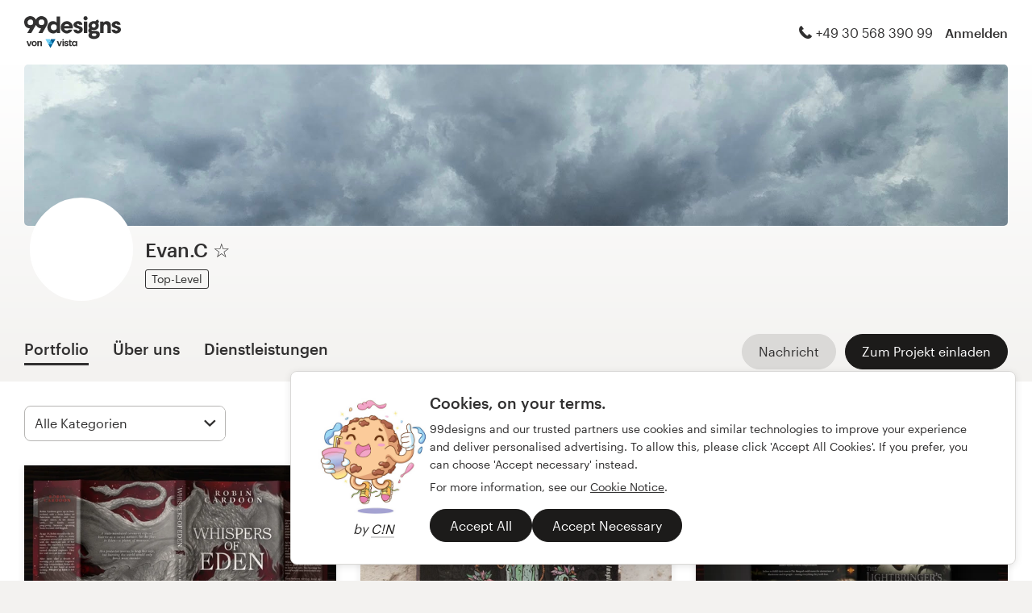

--- FILE ---
content_type: text/html; charset=utf-8
request_url: https://99designs.at/profiles/cakamura
body_size: 21253
content:

<!DOCTYPE html>
<html lang="de-at">

    <head>

    <!-- Use latest IE rendering mode, or Chrome Frame if available, this must go first -->
    <meta http-equiv="X-UA-Compatible" content="IE=edge,chrome=1">

    <meta charset="utf-8">

    <!-- Facebook open graph settings -->
<meta property="og:title" content="Designs von Evan.C ☆ ansehen | 99designs" />
<meta property="og:description" content="Im 99designs-Portfolio von Evan.C ☆ befinden sich 383 Designs mit 12375 Likes insgesamt. Was ist Ihr Favorit?" />
<meta property="og:type" content="website" />
<meta property="og:site_name" content="99designs" />
<meta property="og:url" content="https://99designs.at/profiles/cakamura" />
<meta property="fb:app_id" content="51230776953" />

<meta property="og:image" content="https://images-workbench.99static.com/BUFIV6PO6CxGf8YnKuN4GyJz3U8=/http://s3.amazonaws.com/projects-files/205/20585/2058540/bef8dfb6-f897-40d4-8718-3400d7c808ab.jpg" />
<meta property="og:image:secure_url" content="https://images-workbench.99static.com/BUFIV6PO6CxGf8YnKuN4GyJz3U8=/http://s3.amazonaws.com/projects-files/205/20585/2058540/bef8dfb6-f897-40d4-8718-3400d7c808ab.jpg" />
<meta name="twitter:image" content="https://images-workbench.99static.com/BUFIV6PO6CxGf8YnKuN4GyJz3U8=/http://s3.amazonaws.com/projects-files/205/20585/2058540/bef8dfb6-f897-40d4-8718-3400d7c808ab.jpg" />
<link rel="image_src" href="https://images-workbench.99static.com/BUFIV6PO6CxGf8YnKuN4GyJz3U8=/http://s3.amazonaws.com/projects-files/205/20585/2058540/bef8dfb6-f897-40d4-8718-3400d7c808ab.jpg" />
<link rel="mask-icon" href="https://assets.99static.com/workbench/assets/asimov/images/99d-logomark-325f2bc6ad.svg" color="#fe5f50" />
<link rel="apple-touch-icon" href="https://assets.99static.com/workbench/assets/asimov/images/touch-icon-iphone-ad589ffee6.png" />
<link rel="apple-touch-icon" sizes="76x76" href="https://assets.99static.com/workbench/assets/asimov/images/touch-icon-ipad-2130171e90.png" />
<link rel="apple-touch-icon" sizes="120x120" href="https://assets.99static.com/workbench/assets/asimov/images/touch-icon-iphone-retina-09fe3d06a3.png" />
<link rel="apple-touch-icon" sizes="152x152" href="https://assets.99static.com/workbench/assets/asimov/images/touch-icon-ipad-retina-3417d49ce7.png" />

<!-- Twitter card settings -->
<meta name="twitter:card" content="summary" />
<meta name="twitter:site" content="@99designs" />
<meta name="twitter:title" content="Designs von Evan.C ☆ ansehen | 99designs" />
<meta name="twitter:description" content="Im 99designs-Portfolio von Evan.C ☆ befinden sich 383 Designs mit 12375 Likes insgesamt. Was ist Ihr Favorit?" />

<meta name="slack-app-id" content="A2D02016F" />

      <!-- no canonical -->

    <link rel="alternate" hreflang="en-US" href="https://99designs.com/profiles/cakamura" />
    <link rel="alternate" hreflang="es-US" href="https://es.99designs.com/profiles/cakamura" />
    <link rel="alternate" hreflang="en-AU" href="https://99designs.com.au/profiles/cakamura" />
    <link rel="alternate" hreflang="en-CA" href="https://99designs.ca/profiles/cakamura" />
    <link rel="alternate" hreflang="en-GB" href="https://99designs.co.uk/profiles/cakamura" />
    <link rel="alternate" hreflang="en-IE" href="https://99designs.ie/profiles/cakamura" />
    <link rel="alternate" hreflang="de-DE" href="https://99designs.de/profiles/cakamura" />
    <link rel="alternate" hreflang="en-DE" href="https://en.99designs.de/profiles/cakamura" />
    <link rel="alternate" hreflang="en-DK" href="https://99designs.dk/profiles/cakamura" />
    <link rel="alternate" hreflang="fr-FR" href="https://99designs.fr/profiles/cakamura" />
    <link rel="alternate" hreflang="en-FR" href="https://en.99designs.fr/profiles/cakamura" />
    <link rel="alternate" hreflang="it-IT" href="https://99designs.it/profiles/cakamura" />
    <link rel="alternate" hreflang="en-IT" href="https://en.99designs.it/profiles/cakamura" />
    <link rel="alternate" hreflang="en-NO" href="https://99designs.no/profiles/cakamura" />
    <link rel="alternate" hreflang="nl-NL" href="https://99designs.nl/profiles/cakamura" />
    <link rel="alternate" hreflang="en-NL" href="https://en.99designs.nl/profiles/cakamura" />
    <link rel="alternate" hreflang="pt-BR" href="https://99designs.com.br/profiles/cakamura" />
    <link rel="alternate" hreflang="en-BR" href="https://en.99designs.com.br/profiles/cakamura" />
    <link rel="alternate" hreflang="pt-PT" href="https://99designs.pt/profiles/cakamura" />
    <link rel="alternate" hreflang="en-PT" href="https://en.99designs.pt/profiles/cakamura" />
    <link rel="alternate" hreflang="es-CL" href="https://99designs.cl/profiles/cakamura" />
    <link rel="alternate" hreflang="en-CL" href="https://en.99designs.cl/profiles/cakamura" />
    <link rel="alternate" hreflang="es-CO" href="https://99designs.com.co/profiles/cakamura" />
    <link rel="alternate" hreflang="en-CO" href="https://en.99designs.com.co/profiles/cakamura" />
    <link rel="alternate" hreflang="es-MX" href="https://99designs.com.mx/profiles/cakamura" />
    <link rel="alternate" hreflang="en-MX" href="https://en.99designs.com.mx/profiles/cakamura" />
    <link rel="alternate" hreflang="es-ES" href="https://99designs.es/profiles/cakamura" />
    <link rel="alternate" hreflang="en-ES" href="https://en.99designs.es/profiles/cakamura" />
    <link rel="alternate" hreflang="ja-JP" href="https://99designs.jp/profiles/cakamura" />
    <link rel="alternate" hreflang="en-JP" href="https://en.99designs.jp/profiles/cakamura" />
    <link rel="alternate" hreflang="de-CH" href="https://99designs.ch/profiles/cakamura" />
    <link rel="alternate" hreflang="it-CH" href="https://it.99designs.ch/profiles/cakamura" />
    <link rel="alternate" hreflang="fr-CH" href="https://fr.99designs.ch/profiles/cakamura" />
    <link rel="alternate" hreflang="en-CH" href="https://en.99designs.ch/profiles/cakamura" />
    <link rel="alternate" hreflang="en-HK" href="https://99designs.hk/profiles/cakamura" />
    <link rel="alternate" hreflang="en-SG" href="https://99designs.com.sg/profiles/cakamura" />
    <link rel="alternate" hreflang="nl-BE" href="https://99designs.be/profiles/cakamura" />
    <link rel="alternate" hreflang="fr-BE" href="https://fr.99designs.be/profiles/cakamura" />
    <link rel="alternate" hreflang="en-BE" href="https://en.99designs.be/profiles/cakamura" />
    <link rel="alternate" hreflang="en-AT" href="https://en.99designs.at/profiles/cakamura" />
    <link rel="alternate" hreflang="en-US" href="https://designview.io/profiles/cakamura" />
    <link rel="alternate" hreflang="da-DK" href="https://vistaprint.dk/profiles/cakamura" />
    <link rel="alternate" hreflang="de-AT" href="https://vistaprint.at/profiles/cakamura" />
    <link rel="alternate" hreflang="de-CH" href="https://vistaprint.ch/profiles/cakamura" />
    <link rel="alternate" hreflang="de-DE" href="https://vistaprint.de/profiles/cakamura" />
    <link rel="alternate" hreflang="en-AU" href="https://vistaprint.com.au/profiles/cakamura" />
    <link rel="alternate" hreflang="en-CA" href="https://vistaprint.ca/profiles/cakamura" />
    <link rel="alternate" hreflang="en-GB" href="https://vistaprint.co.uk/profiles/cakamura" />
    <link rel="alternate" hreflang="en-IE" href="https://vistaprint.ie/profiles/cakamura" />
    <link rel="alternate" hreflang="en-IN" href="https://vistaprint.in/profiles/cakamura" />
    <link rel="alternate" hreflang="en-NZ" href="https://vistaprint.co.nz/profiles/cakamura" />
    <link rel="alternate" hreflang="en-PT" href="https://vistaprint.pt/profiles/cakamura" />
    <link rel="alternate" hreflang="en-SG" href="https://vistaprint.sg/profiles/cakamura" />
    <link rel="alternate" hreflang="en-US" href="https://vistaprint.com/profiles/cakamura" />
    <link rel="alternate" hreflang="es-ES" href="https://vistaprint.es/profiles/cakamura" />
    <link rel="alternate" hreflang="es-US" href="https://vistaprint.com/profiles/cakamura" />
    <link rel="alternate" hreflang="fi-FI" href="https://vistaprint.fi/profiles/cakamura" />
    <link rel="alternate" hreflang="fr-BE" href="https://vistaprint.be/profiles/cakamura" />
    <link rel="alternate" hreflang="fr-CA" href="https://vistaprint.ca/profiles/cakamura" />
    <link rel="alternate" hreflang="fr-CH" href="https://vistaprint.ch/profiles/cakamura" />
    <link rel="alternate" hreflang="fr-FR" href="https://vistaprint.fr/profiles/cakamura" />
    <link rel="alternate" hreflang="it-CH" href="https://vistaprint.ch/profiles/cakamura" />
    <link rel="alternate" hreflang="it-IT" href="https://vistaprint.it/profiles/cakamura" />
    <link rel="alternate" hreflang="ja-JP" href="https://vistaprint.jp/profiles/cakamura" />
    <link rel="alternate" hreflang="nb-NO" href="https://vistaprint.no/profiles/cakamura" />
    <link rel="alternate" hreflang="nl-BE" href="https://vistaprint.ne/profiles/cakamura" />
    <link rel="alternate" hreflang="nl-NL" href="https://vistaprint.nl/profiles/cakamura" />
    <link rel="alternate" hreflang="pt-PT" href="https://vistaprint.pt/profiles/cakamura" />
    <link rel="alternate" hreflang="sv-SE" href="https://vistaprint.se/profiles/cakamura" />


    <!-- Device settings -->
    <meta name="format-detection" content="telephone=no" />

    <!-- Use device width, allow pinch+zoom -->
    <meta name="viewport" content="width=device-width, initial-scale=1">

    <!-- Mobile IE ClearType -->
    <meta http-equiv="cleartype" content="on">

    <!-- Specifying Sub-pixel Metrics in IE's Legacy Modes -->
    <!-- http://www.webappers.com/2012/12/25/how-to-correct-legacy-document-problems-with-fonts/ -->
    <meta http-equiv="X-UA-TextLayoutMetrics" content="natural" />

    <!-- Title for Web Clips on iOS devices -->
    <meta name="apple-mobile-web-app-title" content="99designs">

    <title>Designs von Evan.C ☆ ansehen | 99designs</title>

    

    <meta name="description" content="Im 99designs-Portfolio von Evan.C ☆ befinden sich 383 Designs mit 12375 Likes insgesamt. Was ist Ihr Favorit?" />
    <meta name="keywords" content="crowdsource, graphic design, design, contests, design contests" />
    <meta name="author" content="99designs" />
        <meta name="robots" content="noindex" />


    <link rel="icon" sizes="16x16 32x32" href="https://assets.99static.com/workbench/assets/asimov/images/favicon-88f58c10e9.ico" />

    <meta name="csrf-param" content="authenticity_token" />
<meta name="csrf-token" content="MJlpi88t0o3JPSPNLXnHyG6qUTPppM4VCnzJfZfHG5ijXmwm8DeMqefmLBl4f2NjuSCUCqiXXDWr0C4c0xkhmg" />

    <link rel="stylesheet" media="screen" href="https://assets.99static.com/workbench/assets/css/layout-ef6a55c67f.css" />
    <link rel="stylesheet" media="screen" href="https://assets.99static.com/workbench/assets/css/fonts-db6c9da067.css" />
        <link rel="stylesheet" media="screen" href="https://assets.99static.com/workbench/assets/css/profiles-profiles-f73142ef73.css" />
    <link rel="stylesheet" media="screen" href="https://assets.99static.com/workbench/assets/css/design-details-368acb4255.css" />


    <script src="/accounts/accounts.js"></script>

        <script src="//d2wy8f7a9ursnm.cloudfront.net/bugsnag-3.min.js" data-apikey="0dc2015cfbcfeb7cde28f8a91fc7850c"></script>
        <script>
        </script>
</head>


    <body class="max--widescreen app-layout app-layout--default sl_notranslate">
            <script>
        var dataLayer = dataLayer || [];
        dataLayer.push({"isAdmin":false,"isDesigner":false,"isCustomer":false,"affiliateCode":null});
    </script>



<div class="oc-wrapper"
    data-oc-name="left right"
    data-globalnavui
    data-globalnavui-userrole="logged-out"
    data-page-wrapper
    >

    <div class="oc-content--main" data-oc-canvas="left right">
        <div
          data-promo-bar
          data-promo-bar-endpoint="/noticebar"
          data-hidden
        ></div>
                    <header class="site-header site-header--static site-header--signed-out"
  ><div class="site-header__inner1"
    ><div class="site-header__inner2"
      ><div class="site-header__item site-header__item--left-oc-trigger"
        ><button
          class="site-header__left-oc-trigger"
          type="button"
          data-oc-trigger="left"
          aria-label="Menü"
        ></button></div
      ><div class="site-header__item site-header__item--branding"
        ><a class="site-header__site-logo" href="/" title="99designs von Vista"
          ><div
            class="site-header__site-logo__image site-header__site-logo__image--de"
            aria-label="99designs von Vista"
          ></div></a></div
      ><div class="site-header__item site-header__item--focused-navigation"
        ><div class="top-level-nav"
          ><div class="top-level-nav__item top-level-nav__item--first"
            ><span
              class="icon icon--phone-1 icon--offset-right icon--inline"
            ></span
            >+49 30 568 390 99</div
          ></div
        ></div
      ><div class="site-header__item site-header__item--account-navigation"
        ><div class="top-level-nav"
          ><div class="top-level-nav__item top-level-nav__item--first"
            ><a
              class="top-level-nav__item__link SMOKETEST_login_link"
              href="/login"
              data-globalnavui-loginlink="data-globalnavui-loginlink"
              >Anmelden</a
            ></div
          ></div
        ></div
      ><div class="site-header__item site-header__item--right-oc-trigger"
        ><div class="top-level-nav"
          ><div class="top-level-nav__item top-level-nav__item--first"
            ><a
              class="top-level-nav__item__link SMOKETEST_login_link"
              href="/login"
              data-globalnavui-loginlink="data-globalnavui-loginlink"
              >Anmelden</a
            ></div
          ></div
        ></div
      ></div
    ></div
  ></header
>



        <div class="app-layout__content" role="main">

            <div class="app-layout__content__body">
                


    

<div data-tab-panelset>
    <div class="content-header">
    <div class="row">
        <div class="column">
            <div class="cover-image"
     data-cover-image
     data-has-cover-image="true">
    <div
        class="cover-image__image"
        data-cover-image-display
        data-cover-image-backup-url=https://images-workbench.99static.com/zYzgMKnMigMiiNjvwzSc6JgWgKc=/filters:extract_cover()/99designs-profiles/cover-images-v2/1920088/3c878faf-aab9-4655-a1ce-6328e8b65482.jpg)
        style=background-image:url(&#39;https://images-workbench.99static.com/zYzgMKnMigMiiNjvwzSc6JgWgKc=/filters:extract_cover()/99designs-profiles/cover-images-v2/1920088/3c878faf-aab9-4655-a1ce-6328e8b65482.jpg&#39;);
        >
        <canvas class="cover-image__preview-canvas" data-cover-image-preview-canvas></canvas>
    </div>

    <div class="cover-image__user-details row">
        <div class="column">
            <div class="user-details">

                <div class="avatar-image user-details__avatar">
                    <div class="avatar-image__wrapper avatar-image__wrapper--offset">
                        <div style="background-image: url('/avatars/users/1920088/128')"
                            alt="Profilbild"
                            class="avatar-image__image avatar__image">
                        </div>
                    </div>
                </div>

                <div class="user-details__user-info">
                    <div>
                        <h1 class="user-details__name">
                            Evan.C ☆
                        </h1>
                        <span>
                        </span>
                    </div>

                        <span data-tooltip title="Profis, die das Vertrauen der 99designs-Community durch ihre Fähigkeiten und Kreativität erlangt haben." class="user-details__item">
        <span class="pill pill--top-level">
            Top-Level
        </span>
    </span>


                </div>
            </div>
        </div>
    </div>


</div>

            <div class="tab-nav">
    <div class="row">
        <div class="column">

                <div class="user-details__bottom-right">
                        <a
                        href="/users/1920088/contact"
                        class="user-details__bottom-right-button user-details__message-button button button--secondary"
                        rel="nofollow"
                        title= "Evan.C ☆ eine Nachricht senden">
                            <span class="button__inner">
                                <span class="button__label">
                                    Nachricht
                                </span>
                            </span>
                        </a>
                            <a
        href="/profiles/cakamura/invites"
        class="user-details__bottom-right-button button button--primary"
        rel="nofollow"
        data-track-invite-designer="1920088">
        <span class="button__inner">
            <span class="button__label">
                Zum Projekt einladen
            </span>
        </span>
    </a>

                </div>
            <a class="tab-nav__item tab-nav__item--first"
             href="/profiles/cakamura"
             data-active
             data-tab-nav="portfolio"
             >
                <h2 class="tab-nav__item__title">
                    Portfolio
                </h2>
            </a>

            <a class="tab-nav__item"
             href="/profiles/cakamura/about"
             
             
             data-tab-nav="about"
             >
                <h2 class="tab-nav__item__title">
                    Über uns
                </h2>
            </a>

                <a class="tab-nav__item"
                 href="/profiles/cakamura/services"
                 >
                    <h2 class="tab-nav__item__title">
                        Dienstleistungen
                    </h2>
                </a>

        </div>
    </div>
</div>

        </div>
    </div>
</div>

    <article class="content-body">
        <div class="content-body__inner-1">
            <div class="content-body__inner-2">
                



                <div data-tab-panel='portfolio'
                    data-active
                >
                            
        <section class="section">
            <div class="filter-controls" id="filter-controls">
                <form class="filter-controls" data-form-add-fragment-identifier="filter-controls" action="/profiles/cakamura" accept-charset="UTF-8" method="get">
                        <div class="filter-controls__control filter-controls__control--left"
                             data-category-selector
                             data-state="inactive">
                            <span class="select">
    <select name="category" id="category" data-select-dropdown-select=""><option value="">Alle Kategorien</option><optgroup label="Logo &amp; Corporate Identity"><option value="logo-design">Logo-Design (122)</option>
<option value="brand-identity-pack">Logo &amp; Corporate-Identity-Paket (11)</option>
<option value="social-media-pack">Logo &amp; Social-Media-Paket (2)</option>
<option value="brand-guide">Marken-Styleguide (1)</option>
<option value="logo-brand-guide">Logo &amp; Marken-Styleguide (9)</option>
<option value="brand-starter-pack">Brand starter pack (2)</option></optgroup><optgroup label="Kleidung &amp; Produkte"><option value="sticker-design">Aufkleber (1)</option></optgroup><optgroup label="Kunst &amp; Illustration"><option value="illustrations">Illustration &amp; Grafik (9)</option>
<option value="tattoo-design">Tattoo (3)</option>
<option value="other-art-illustration">Sonstige Kunst &amp; Illustration (1)</option></optgroup><optgroup label="Verpackung &amp; Etikett"><option value="product-packaging-design">Produktverpackung (2)</option>
<option value="product-label-design">Produktetiketten (48)</option></optgroup><optgroup label="Buch &amp; Magazin"><option value="book-cover-design">Buchcover (170)</option></optgroup><optgroup label="Sonstiges"><option value="other-design">Sonstiges Design (1)</option></optgroup><optgroup label="Unternehmen &amp; Werbung"><option value="poster-design">Poster (1)</option></optgroup></select>
</span>

                        </div>
                        <div class="filter-controls__control filter-controls__control--right"
                             data-category-selector
                             data-state="inactive">
                            <span class="select">
    <select name="order" id="order" data-select-dropdown-select=""><option selected="selected" value="featured">Hervorgehoben</option>
<option value="recent">Aktuelle</option>
<option value="popular">Beliebte Designs</option></select>
</span>

                        </div>
                    <input type="submit" name="commit" value="Senden" data-hidden="" data-disable-with="Senden" />
</form>            </div>
        </section>
    <div class="filter-controls--small-screen">
        <section class="section">
            <h4 class="profile__page-title">
                Portfolio
            </h4>
            <div class="filter-controls__control--right">
                <button class="button button--secondary button--icon"
                        data-small-screen-off-canvas-filters-button
                        data-small-screen-off-canvas-filters-button-name="filters">
                    <span class="icon icon--filters-1"></span>
                </button>
            </div>
        </section>
    </div>
    <section class="section">

        <script id="ddo-app-data" type="text/json">
            {
            "initData": {
                "activeUser": {},
                "intlMessages": {"show_more":"Mehr anzeigen","back_to_overview":"Zurück zur Übersicht","delete_action":"Löschen","deleted_status":"Gelöscht","discover_more_designs":"Entdecke weitere Designs","comment_action_timeout":"Kommentar kann nicht mehr bearbeitet werden. Bitte hinterlassen Sie einen neuen Kommentar.","comment_cancel":"Abbrechen","comment_sending":"Senden…","comment_deleting":"Löschen...","comment_error":"Fehler","comment_is_edited":"bearbeitet","comment_deleted":"Kommentar gelöscht","comment_form_placeholder":"Kommentar schreiben","main_cta_invite":"Zum Projekt einladen","main_cta_unavailable":"Nicht für neue Aufträge verfügbar","main_cta_edit":"Design bearbeiten","main_cta_see_profile":"Portfolio ansehen","designed_by_user":"von {user}","see_full_portfolio":"Portfolio ansehen","see_other_designs":"Andere Designs ansehen","sketches_loading":"Lädt...","sketches_saving":"Speicherung läuft...","sketches_saved":"Gespeichert","sketches_error":"Fehler","share":"Teilen","facebook":"Facebook","twitter":"Twitter","pinterest":"Pinterest","linkedin":"LinkedIn","zoom_out_tooltip":"Verkleinern (-)","send_message_tooltip":"Kommentar abschicken (ctrl / cmd + enter)","zoom_in_tooltip":"Vergrößern (+)","enter_fullscreen_tooltip":"Präsentationsmodus, Vollbild","exit_fullscreen_tooltip":"Präsentationsmodus schließen (ESC)","close_ddo_tooltip":"Designansicht schließen (ESC)","pagination_previous_tooltip":"Zurück (Linkspfeil)","pagination_next_tooltip":"Weiter (Rechtspfeil)","set_favorite_designer":"{displayName} zu Favoriten hinzufügen","unset_favorite_designer":"{displayName} aus Favoriten entfernen"},
                "designCollection": {"designPageOffset":0,"totalDesignCount":383,"_embedded":{"designs":[{"design_id":2351656,"name":"Whispers of Eden, by Robin Cardoon","createdAt":"2026-01-18T09:12:17.000Z","height":3000,"width":4000,"description":"\u003cp\u003eA romance-fantasy book cover for a first-time author.\n\u003c/p\u003e","industry_key":"art","projectDesignId":54832,"previewUrl":"https://images-workbench.99static.com/BUFIV6PO6CxGf8YnKuN4GyJz3U8=/http://s3.amazonaws.com/projects-files/205/20585/2058540/bef8dfb6-f897-40d4-8718-3400d7c808ab.jpg","likedByUser":false,"likeCount":10,"marketingCtaButton":{"text":"Erfahren Sie mehr über 99designs","url":"/"},"showUrl":"https://99designs.at/profiles/cakamura/designs/2351656","dataFavoriteDesignerUrl":"https://99designs.at/profiles/xhr/favorite-designers/1920088","shareData":[{"name":"facebook","iconVariation":"icon--facebook-1","shareUrl":"https://www.facebook.com/sharer.php?u=https%3A%2F%2F99designs.at%2Fprofiles%2Fcakamura%2Fdesigns%2F2351656"},{"name":"twitter","iconVariation":"icon--twitter-1","shareUrl":"https://twitter.com/share?url=https%3A%2F%2F99designs.at%2Fprofiles%2Fcakamura%2Fdesigns%2F2351656"},{"name":"pinterest","iconVariation":"icon--pinterest-1","shareUrl":"https://pinterest.com/pin/create/link/?url=https%3A%2F%2F99designs.at%2Fprofiles%2Fcakamura%2Fdesigns%2F2351656"},{"name":"linkedin","iconVariation":"icon--linkedin-3","shareUrl":"https://www.linkedin.com/shareArticle?url=https%3A%2F%2F99designs.at%2Fprofiles%2Fcakamura%2Fdesigns%2F2351656"}],"categoryEntryInfo":null,"tags":[{"name":"Buchcover","href":"/discover?category=book-cover-design"},{"name":"Kunst \u0026 Design","href":"/discover?industry=art"},{"name":"illustration","href":"/discover?tags=illustration"},{"name":"book","href":"/discover?tags=book"},{"name":"hand-drawn","href":"/discover?tags=hand-drawn"},{"name":"book-cover-design","href":"/discover?tags=book-cover-design"},{"name":"book-illustration","href":"/discover?tags=book-illustration"},{"name":"illustration-graphics","href":"/discover?tags=illustration-graphics"},{"name":"romance-novel","href":"/discover?tags=romance-novel"},{"name":"book-cover","href":"/discover?tags=book-cover"},{"name":"fantasy-book-cover","href":"/discover?tags=fantasy-book-cover"}],"currentPageIndex":0,"login_or_signup":"Bitte \u003ca class=\"link\" href='/login?from=https%3A%2F%2F99designs.at%2Fprofiles%2Fcakamura%2Fdesigns%2F2351656'\u003eAnmelden\u003c/a\u003e oder \u003ca class=\"link\" href='/signup?from=https%3A%2F%2F99designs.at%2Fprofiles%2Fcakamura%2Fdesigns%2F2351656'\u003eRegistrieren\u003c/a\u003e, um Ihre liebsten Designs zu speichern\n","_embedded":{"creator":{"id":1920088,"userId":1920088,"name":"Evan.C ☆","avatarUrl":"/avatars/users/1920088/48","showUrl":"https://99designs.at/profiles/cakamura","isFavorite":false},"permission":{"canView":true,"canViewComments":false,"canComment":false,"canAnnotate":false,"canFavorite":false,"canLike":false,"canInvite":true,"canEdit":false,"userIdentified":false,"designerUnavailable":false,"canSketch":false}},"_links":{"self":{"href":"https://99designs.at/profiles/cakamura/xhr/designs/2351656"},"contestUrl":{"href":null},"inviteToWorkUrl":{"href":"https://99designs.at/profiles/cakamura/invites"},"profileUrl":{"href":"https://99designs.at/profiles/cakamura"},"likeDesignUrl":{"href":"https://99designs.at/profiles/cakamura/designs/2351656/design_like"},"editDesignUrl":{"href":"https://99designs.at/profiles/cakamura/designs/2351656/edit"},"lastSeenTimeUrl":{"href":"https://99designs.at/profiles/xhr/last-seen-time/1920088"},"lastSeenTimesUrl":{"href":"https://99designs.at/profiles/xhr/last-seen-time/users?ids=1920088"},"designLikesUrl":{"href":"https://99designs.at/profiles/1920088/designs/2351656/xhr/design_likes/1"}}},{"design_id":2349696,"name":"ScrapFest16","createdAt":"2026-01-08T18:48:16.000Z","height":6000,"width":4000,"description":"\u003cp\u003eIllustration/design for a Festival\u003c/p\u003e","industry_key":"art","projectDesignId":54734,"previewUrl":"https://images-workbench.99static.com/XY2f2iHG7K0zC4-5TR2UNkHVHwo=/http://s3.amazonaws.com/projects-files/203/20378/2037861/90bcb518-bcf8-4d4a-a16a-f9525c0a9131.jpg","likedByUser":false,"likeCount":15,"marketingCtaButton":{"text":"Erfahren Sie mehr über 99designs","url":"/"},"showUrl":"https://99designs.at/profiles/cakamura/designs/2349696","dataFavoriteDesignerUrl":"https://99designs.at/profiles/xhr/favorite-designers/1920088","shareData":[{"name":"facebook","iconVariation":"icon--facebook-1","shareUrl":"https://www.facebook.com/sharer.php?u=https%3A%2F%2F99designs.at%2Fprofiles%2Fcakamura%2Fdesigns%2F2349696"},{"name":"twitter","iconVariation":"icon--twitter-1","shareUrl":"https://twitter.com/share?url=https%3A%2F%2F99designs.at%2Fprofiles%2Fcakamura%2Fdesigns%2F2349696"},{"name":"pinterest","iconVariation":"icon--pinterest-1","shareUrl":"https://pinterest.com/pin/create/link/?url=https%3A%2F%2F99designs.at%2Fprofiles%2Fcakamura%2Fdesigns%2F2349696"},{"name":"linkedin","iconVariation":"icon--linkedin-3","shareUrl":"https://www.linkedin.com/shareArticle?url=https%3A%2F%2F99designs.at%2Fprofiles%2Fcakamura%2Fdesigns%2F2349696"}],"categoryEntryInfo":null,"tags":[{"name":"Illustration \u0026 Grafik","href":"/discover?category=illustrations"},{"name":"Kunst \u0026 Design","href":"/discover?industry=art"},{"name":"illustration","href":"/discover?tags=illustration"},{"name":"festival","href":"/discover?tags=festival"},{"name":"illustration-graphics","href":"/discover?tags=illustration-graphics"},{"name":"festival-logo","href":"/discover?tags=festival-logo"},{"name":"festival-poster","href":"/discover?tags=festival-poster"}],"currentPageIndex":0,"login_or_signup":"Bitte \u003ca class=\"link\" href='/login?from=https%3A%2F%2F99designs.at%2Fprofiles%2Fcakamura%2Fdesigns%2F2349696'\u003eAnmelden\u003c/a\u003e oder \u003ca class=\"link\" href='/signup?from=https%3A%2F%2F99designs.at%2Fprofiles%2Fcakamura%2Fdesigns%2F2349696'\u003eRegistrieren\u003c/a\u003e, um Ihre liebsten Designs zu speichern\n","_embedded":{"creator":{"id":1920088,"userId":1920088,"name":"Evan.C ☆","avatarUrl":"/avatars/users/1920088/48","showUrl":"https://99designs.at/profiles/cakamura","isFavorite":false},"permission":{"canView":true,"canViewComments":false,"canComment":false,"canAnnotate":false,"canFavorite":false,"canLike":false,"canInvite":true,"canEdit":false,"userIdentified":false,"designerUnavailable":false,"canSketch":false}},"_links":{"self":{"href":"https://99designs.at/profiles/cakamura/xhr/designs/2349696"},"contestUrl":{"href":null},"inviteToWorkUrl":{"href":"https://99designs.at/profiles/cakamura/invites"},"profileUrl":{"href":"https://99designs.at/profiles/cakamura"},"likeDesignUrl":{"href":"https://99designs.at/profiles/cakamura/designs/2349696/design_like"},"editDesignUrl":{"href":"https://99designs.at/profiles/cakamura/designs/2349696/edit"},"lastSeenTimeUrl":{"href":"https://99designs.at/profiles/xhr/last-seen-time/1920088"},"lastSeenTimesUrl":{"href":"https://99designs.at/profiles/xhr/last-seen-time/users?ids=1920088"},"designLikesUrl":{"href":"https://99designs.at/profiles/1920088/designs/2349696/xhr/design_likes/1"}}},{"design_id":2345110,"name":"The Lightbringer's Lullaby","createdAt":"2025-12-15T17:02:23.000Z","height":3000,"width":4000,"description":"\u003cp\u003eA dark fantasy book cover design.\u003c/p\u003e","industry_key":"art","projectDesignId":54499,"previewUrl":"https://images-workbench.99static.com/aEcM3bbk4EyyJ2bra8eKh5Y2e3M=/http://s3.amazonaws.com/projects-files/204/20435/2043549/8577e62e-9144-4fda-a0c5-06defc3aaa3f.png","likedByUser":false,"likeCount":6,"marketingCtaButton":{"text":"Erfahren Sie mehr über 99designs","url":"/"},"showUrl":"https://99designs.at/profiles/cakamura/designs/2345110","dataFavoriteDesignerUrl":"https://99designs.at/profiles/xhr/favorite-designers/1920088","shareData":[{"name":"facebook","iconVariation":"icon--facebook-1","shareUrl":"https://www.facebook.com/sharer.php?u=https%3A%2F%2F99designs.at%2Fprofiles%2Fcakamura%2Fdesigns%2F2345110"},{"name":"twitter","iconVariation":"icon--twitter-1","shareUrl":"https://twitter.com/share?url=https%3A%2F%2F99designs.at%2Fprofiles%2Fcakamura%2Fdesigns%2F2345110"},{"name":"pinterest","iconVariation":"icon--pinterest-1","shareUrl":"https://pinterest.com/pin/create/link/?url=https%3A%2F%2F99designs.at%2Fprofiles%2Fcakamura%2Fdesigns%2F2345110"},{"name":"linkedin","iconVariation":"icon--linkedin-3","shareUrl":"https://www.linkedin.com/shareArticle?url=https%3A%2F%2F99designs.at%2Fprofiles%2Fcakamura%2Fdesigns%2F2345110"}],"categoryEntryInfo":null,"tags":[{"name":"Buchcover","href":"/discover?category=book-cover-design"},{"name":"Kunst \u0026 Design","href":"/discover?industry=art"},{"name":"book","href":"/discover?tags=book"},{"name":"fantasy","href":"/discover?tags=fantasy"},{"name":"cover","href":"/discover?tags=cover"},{"name":"cover-design","href":"/discover?tags=cover-design"},{"name":"book-cover-design","href":"/discover?tags=book-cover-design"},{"name":"cover-book","href":"/discover?tags=cover-book"},{"name":"book-cover","href":"/discover?tags=book-cover"},{"name":"dark-fantasy","href":"/discover?tags=dark-fantasy"},{"name":"fantasy-book-cover","href":"/discover?tags=fantasy-book-cover"}],"currentPageIndex":0,"login_or_signup":"Bitte \u003ca class=\"link\" href='/login?from=https%3A%2F%2F99designs.at%2Fprofiles%2Fcakamura%2Fdesigns%2F2345110'\u003eAnmelden\u003c/a\u003e oder \u003ca class=\"link\" href='/signup?from=https%3A%2F%2F99designs.at%2Fprofiles%2Fcakamura%2Fdesigns%2F2345110'\u003eRegistrieren\u003c/a\u003e, um Ihre liebsten Designs zu speichern\n","_embedded":{"creator":{"id":1920088,"userId":1920088,"name":"Evan.C ☆","avatarUrl":"/avatars/users/1920088/48","showUrl":"https://99designs.at/profiles/cakamura","isFavorite":false},"permission":{"canView":true,"canViewComments":false,"canComment":false,"canAnnotate":false,"canFavorite":false,"canLike":false,"canInvite":true,"canEdit":false,"userIdentified":false,"designerUnavailable":false,"canSketch":false}},"_links":{"self":{"href":"https://99designs.at/profiles/cakamura/xhr/designs/2345110"},"contestUrl":{"href":null},"inviteToWorkUrl":{"href":"https://99designs.at/profiles/cakamura/invites"},"profileUrl":{"href":"https://99designs.at/profiles/cakamura"},"likeDesignUrl":{"href":"https://99designs.at/profiles/cakamura/designs/2345110/design_like"},"editDesignUrl":{"href":"https://99designs.at/profiles/cakamura/designs/2345110/edit"},"lastSeenTimeUrl":{"href":"https://99designs.at/profiles/xhr/last-seen-time/1920088"},"lastSeenTimesUrl":{"href":"https://99designs.at/profiles/xhr/last-seen-time/users?ids=1920088"},"designLikesUrl":{"href":"https://99designs.at/profiles/1920088/designs/2345110/xhr/design_likes/1"}}},{"design_id":2342238,"name":"Roadrunner Productions","createdAt":"2025-12-02T19:19:05.000Z","height":2000,"width":2000,"description":"\u003cp\u003eIm a snowboard and ski filmer. I film people on the mountains hitting jumps and rails.\u003c/p\u003e","industry_key":"sports","projectDesignId":null,"previewUrl":"https://images-workbench.99static.com/iBdGHsIQO0PAryUlZ3XgWQGgCpo=/99designs-contests-attachments/161/161303/attachment_161303518","likedByUser":false,"likeCount":17,"marketingCtaButton":{"text":"Sehen Sie noch mehr von diesem Wettbewerb","url":"/brand-starter-pack/contests/roadrunner-logo-1343805"},"showUrl":"https://99designs.at/profiles/cakamura/designs/2342238","dataFavoriteDesignerUrl":"https://99designs.at/profiles/xhr/favorite-designers/1920088","shareData":[{"name":"facebook","iconVariation":"icon--facebook-1","shareUrl":"https://www.facebook.com/sharer.php?u=https%3A%2F%2F99designs.at%2Fprofiles%2Fcakamura%2Fdesigns%2F2342238"},{"name":"twitter","iconVariation":"icon--twitter-1","shareUrl":"https://twitter.com/share?url=https%3A%2F%2F99designs.at%2Fprofiles%2Fcakamura%2Fdesigns%2F2342238"},{"name":"pinterest","iconVariation":"icon--pinterest-1","shareUrl":"https://pinterest.com/pin/create/link/?url=https%3A%2F%2F99designs.at%2Fprofiles%2Fcakamura%2Fdesigns%2F2342238"},{"name":"linkedin","iconVariation":"icon--linkedin-3","shareUrl":"https://www.linkedin.com/shareArticle?url=https%3A%2F%2F99designs.at%2Fprofiles%2Fcakamura%2Fdesigns%2F2342238"}],"categoryEntryInfo":"Brand starter pack Wettbewerbs-Entwürfe","tags":[{"name":"Brand starter pack","href":"/discover?category=brand-starter-pack"},{"name":"Sport","href":"/discover?industry=sports"},{"name":"logo","href":"/discover?tags=logo"},{"name":"branding","href":"/discover?tags=branding"},{"name":"typography","href":"/discover?tags=typography"},{"name":"logo-design","href":"/discover?tags=logo-design"},{"name":"99-designs","href":"/discover?tags=99-designs"},{"name":"vintage-logo","href":"/discover?tags=vintage-logo"},{"name":"modern-logo","href":"/discover?tags=modern-logo"},{"name":"animal-logo","href":"/discover?tags=animal-logo"},{"name":"photography-logo","href":"/discover?tags=photography-logo"},{"name":"illustration-logo","href":"/discover?tags=illustration-logo"}],"currentPageIndex":0,"login_or_signup":"Bitte \u003ca class=\"link\" href='/login?from=https%3A%2F%2F99designs.at%2Fprofiles%2Fcakamura%2Fdesigns%2F2342238'\u003eAnmelden\u003c/a\u003e oder \u003ca class=\"link\" href='/signup?from=https%3A%2F%2F99designs.at%2Fprofiles%2Fcakamura%2Fdesigns%2F2342238'\u003eRegistrieren\u003c/a\u003e, um Ihre liebsten Designs zu speichern\n","_embedded":{"creator":{"id":1920088,"userId":1920088,"name":"Evan.C ☆","avatarUrl":"/avatars/users/1920088/48","showUrl":"https://99designs.at/profiles/cakamura","isFavorite":false},"permission":{"canView":true,"canViewComments":false,"canComment":false,"canAnnotate":false,"canFavorite":false,"canLike":false,"canInvite":true,"canEdit":false,"userIdentified":false,"designerUnavailable":false,"canSketch":false}},"_links":{"self":{"href":"https://99designs.at/profiles/cakamura/xhr/designs/2342238"},"contestUrl":{"href":"/brand-starter-pack/contests/roadrunner-logo-1343805"},"inviteToWorkUrl":{"href":"https://99designs.at/profiles/cakamura/invites"},"profileUrl":{"href":"https://99designs.at/profiles/cakamura"},"likeDesignUrl":{"href":"https://99designs.at/profiles/cakamura/designs/2342238/design_like"},"editDesignUrl":{"href":"https://99designs.at/profiles/cakamura/designs/2342238/edit"},"lastSeenTimeUrl":{"href":"https://99designs.at/profiles/xhr/last-seen-time/1920088"},"lastSeenTimesUrl":{"href":"https://99designs.at/profiles/xhr/last-seen-time/users?ids=1920088"},"designLikesUrl":{"href":"https://99designs.at/profiles/1920088/designs/2342238/xhr/design_likes/1"}}},{"design_id":2339777,"name":"Chief Complaint","createdAt":"2025-11-20T18:52:29.000Z","height":1500,"width":2000,"description":"\u003cp\u003eIllustrated book cover\u003c/p\u003e","industry_key":"art","projectDesignId":null,"previewUrl":"https://images-workbench.99static.com/xv_xYccj341f6YsNV41B3DX8gJ8=/99designs-contests-attachments/161/161043/attachment_161043304","likedByUser":false,"likeCount":12,"marketingCtaButton":{"text":"Sehen Sie noch mehr von diesem Wettbewerb","url":"/book-cover-design/contests/chief-complaint-got-shot-head-thought-get-checked-1342563"},"showUrl":"https://99designs.at/profiles/cakamura/designs/2339777","dataFavoriteDesignerUrl":"https://99designs.at/profiles/xhr/favorite-designers/1920088","shareData":[{"name":"facebook","iconVariation":"icon--facebook-1","shareUrl":"https://www.facebook.com/sharer.php?u=https%3A%2F%2F99designs.at%2Fprofiles%2Fcakamura%2Fdesigns%2F2339777"},{"name":"twitter","iconVariation":"icon--twitter-1","shareUrl":"https://twitter.com/share?url=https%3A%2F%2F99designs.at%2Fprofiles%2Fcakamura%2Fdesigns%2F2339777"},{"name":"pinterest","iconVariation":"icon--pinterest-1","shareUrl":"https://pinterest.com/pin/create/link/?url=https%3A%2F%2F99designs.at%2Fprofiles%2Fcakamura%2Fdesigns%2F2339777"},{"name":"linkedin","iconVariation":"icon--linkedin-3","shareUrl":"https://www.linkedin.com/shareArticle?url=https%3A%2F%2F99designs.at%2Fprofiles%2Fcakamura%2Fdesigns%2F2339777"}],"categoryEntryInfo":"Buchcover Wettbewerbs-Entwürfe","tags":[{"name":"Buchcover","href":"/discover?category=book-cover-design"},{"name":"Kunst \u0026 Design","href":"/discover?industry=art"},{"name":"illustration","href":"/discover?tags=illustration"},{"name":"funny","href":"/discover?tags=funny"},{"name":"cover","href":"/discover?tags=cover"},{"name":"hand-drawn","href":"/discover?tags=hand-drawn"},{"name":"illustrated","href":"/discover?tags=illustrated"},{"name":"cover-design","href":"/discover?tags=cover-design"},{"name":"cover-art","href":"/discover?tags=cover-art"},{"name":"book-cover-design","href":"/discover?tags=book-cover-design"},{"name":"illustration-graphics","href":"/discover?tags=illustration-graphics"},{"name":"book-cover","href":"/discover?tags=book-cover"}],"currentPageIndex":0,"login_or_signup":"Bitte \u003ca class=\"link\" href='/login?from=https%3A%2F%2F99designs.at%2Fprofiles%2Fcakamura%2Fdesigns%2F2339777'\u003eAnmelden\u003c/a\u003e oder \u003ca class=\"link\" href='/signup?from=https%3A%2F%2F99designs.at%2Fprofiles%2Fcakamura%2Fdesigns%2F2339777'\u003eRegistrieren\u003c/a\u003e, um Ihre liebsten Designs zu speichern\n","_embedded":{"creator":{"id":1920088,"userId":1920088,"name":"Evan.C ☆","avatarUrl":"/avatars/users/1920088/48","showUrl":"https://99designs.at/profiles/cakamura","isFavorite":false},"permission":{"canView":true,"canViewComments":false,"canComment":false,"canAnnotate":false,"canFavorite":false,"canLike":false,"canInvite":true,"canEdit":false,"userIdentified":false,"designerUnavailable":false,"canSketch":false}},"_links":{"self":{"href":"https://99designs.at/profiles/cakamura/xhr/designs/2339777"},"contestUrl":{"href":"/book-cover-design/contests/chief-complaint-got-shot-head-thought-get-checked-1342563"},"inviteToWorkUrl":{"href":"https://99designs.at/profiles/cakamura/invites"},"profileUrl":{"href":"https://99designs.at/profiles/cakamura"},"likeDesignUrl":{"href":"https://99designs.at/profiles/cakamura/designs/2339777/design_like"},"editDesignUrl":{"href":"https://99designs.at/profiles/cakamura/designs/2339777/edit"},"lastSeenTimeUrl":{"href":"https://99designs.at/profiles/xhr/last-seen-time/1920088"},"lastSeenTimesUrl":{"href":"https://99designs.at/profiles/xhr/last-seen-time/users?ids=1920088"},"designLikesUrl":{"href":"https://99designs.at/profiles/1920088/designs/2339777/xhr/design_likes/1"}}},{"design_id":2336761,"name":"Daughters of Adamah","createdAt":"2025-11-08T19:06:05.000Z","height":1333,"width":2000,"description":"\u003cp\u003eAnother great project with CM Genton. Amazing collaboration.\u003c/p\u003e","industry_key":"art","projectDesignId":54086,"previewUrl":"https://images-workbench.99static.com/x0mYALSu6naGV2lLuPNPkyURTRw=/http://s3.amazonaws.com/projects-files/203/20352/2035298/8463aee8-3e47-457c-afb1-f4a486a405fb.png","likedByUser":false,"likeCount":14,"marketingCtaButton":{"text":"Erfahren Sie mehr über 99designs","url":"/"},"showUrl":"https://99designs.at/profiles/cakamura/designs/2336761","dataFavoriteDesignerUrl":"https://99designs.at/profiles/xhr/favorite-designers/1920088","shareData":[{"name":"facebook","iconVariation":"icon--facebook-1","shareUrl":"https://www.facebook.com/sharer.php?u=https%3A%2F%2F99designs.at%2Fprofiles%2Fcakamura%2Fdesigns%2F2336761"},{"name":"twitter","iconVariation":"icon--twitter-1","shareUrl":"https://twitter.com/share?url=https%3A%2F%2F99designs.at%2Fprofiles%2Fcakamura%2Fdesigns%2F2336761"},{"name":"pinterest","iconVariation":"icon--pinterest-1","shareUrl":"https://pinterest.com/pin/create/link/?url=https%3A%2F%2F99designs.at%2Fprofiles%2Fcakamura%2Fdesigns%2F2336761"},{"name":"linkedin","iconVariation":"icon--linkedin-3","shareUrl":"https://www.linkedin.com/shareArticle?url=https%3A%2F%2F99designs.at%2Fprofiles%2Fcakamura%2Fdesigns%2F2336761"}],"categoryEntryInfo":null,"tags":[{"name":"Buchcover","href":"/discover?category=book-cover-design"},{"name":"Kunst \u0026 Design","href":"/discover?industry=art"},{"name":"religious","href":"/discover?tags=religious"},{"name":"book","href":"/discover?tags=book"},{"name":"sci-fi","href":"/discover?tags=sci-fi"},{"name":"cover","href":"/discover?tags=cover"},{"name":"cover-design","href":"/discover?tags=cover-design"},{"name":"cover-art","href":"/discover?tags=cover-art"},{"name":"book-cover-design","href":"/discover?tags=book-cover-design"},{"name":"book-cover","href":"/discover?tags=book-cover"},{"name":"sci-fi-book","href":"/discover?tags=sci-fi-book"}],"currentPageIndex":0,"login_or_signup":"Bitte \u003ca class=\"link\" href='/login?from=https%3A%2F%2F99designs.at%2Fprofiles%2Fcakamura%2Fdesigns%2F2336761'\u003eAnmelden\u003c/a\u003e oder \u003ca class=\"link\" href='/signup?from=https%3A%2F%2F99designs.at%2Fprofiles%2Fcakamura%2Fdesigns%2F2336761'\u003eRegistrieren\u003c/a\u003e, um Ihre liebsten Designs zu speichern\n","_embedded":{"creator":{"id":1920088,"userId":1920088,"name":"Evan.C ☆","avatarUrl":"/avatars/users/1920088/48","showUrl":"https://99designs.at/profiles/cakamura","isFavorite":false},"permission":{"canView":true,"canViewComments":false,"canComment":false,"canAnnotate":false,"canFavorite":false,"canLike":false,"canInvite":true,"canEdit":false,"userIdentified":false,"designerUnavailable":false,"canSketch":false}},"_links":{"self":{"href":"https://99designs.at/profiles/cakamura/xhr/designs/2336761"},"contestUrl":{"href":null},"inviteToWorkUrl":{"href":"https://99designs.at/profiles/cakamura/invites"},"profileUrl":{"href":"https://99designs.at/profiles/cakamura"},"likeDesignUrl":{"href":"https://99designs.at/profiles/cakamura/designs/2336761/design_like"},"editDesignUrl":{"href":"https://99designs.at/profiles/cakamura/designs/2336761/edit"},"lastSeenTimeUrl":{"href":"https://99designs.at/profiles/xhr/last-seen-time/1920088"},"lastSeenTimesUrl":{"href":"https://99designs.at/profiles/xhr/last-seen-time/users?ids=1920088"},"designLikesUrl":{"href":"https://99designs.at/profiles/1920088/designs/2336761/xhr/design_likes/1"}}},{"design_id":2292877,"name":"Sons of Adamah","createdAt":"2025-05-15T19:47:23.000Z","height":1333,"width":2000,"description":"\u003cp\u003eI won the contest with this design a few months ago. However, it was a private contest and I couldn't show it in my portfolio. I was almost depressed because of it.\n\u003cbr /\u003eAfter some refinements and a logo project for Catherine, I finally have a chance to do so.\u003c/p\u003e","industry_key":"art","projectDesignId":51962,"previewUrl":"https://images-workbench.99static.com/va2hEU08_sEHkjcP7oscr1IeF7Q=/http://s3.amazonaws.com/projects-files/193/19359/1935998/d01d6a4b-993b-46cf-8a79-e79cfe85cb4e.png","likedByUser":false,"likeCount":10,"marketingCtaButton":{"text":"Erfahren Sie mehr über 99designs","url":"/"},"showUrl":"https://99designs.at/profiles/cakamura/designs/2292877","dataFavoriteDesignerUrl":"https://99designs.at/profiles/xhr/favorite-designers/1920088","shareData":[{"name":"facebook","iconVariation":"icon--facebook-1","shareUrl":"https://www.facebook.com/sharer.php?u=https%3A%2F%2F99designs.at%2Fprofiles%2Fcakamura%2Fdesigns%2F2292877"},{"name":"twitter","iconVariation":"icon--twitter-1","shareUrl":"https://twitter.com/share?url=https%3A%2F%2F99designs.at%2Fprofiles%2Fcakamura%2Fdesigns%2F2292877"},{"name":"pinterest","iconVariation":"icon--pinterest-1","shareUrl":"https://pinterest.com/pin/create/link/?url=https%3A%2F%2F99designs.at%2Fprofiles%2Fcakamura%2Fdesigns%2F2292877"},{"name":"linkedin","iconVariation":"icon--linkedin-3","shareUrl":"https://www.linkedin.com/shareArticle?url=https%3A%2F%2F99designs.at%2Fprofiles%2Fcakamura%2Fdesigns%2F2292877"}],"categoryEntryInfo":null,"tags":[{"name":"Buchcover","href":"/discover?category=book-cover-design"},{"name":"Kunst \u0026 Design","href":"/discover?industry=art"},{"name":"religious","href":"/discover?tags=religious"},{"name":"cover","href":"/discover?tags=cover"},{"name":"modern-design","href":"/discover?tags=modern-design"},{"name":"science-fiction","href":"/discover?tags=science-fiction"},{"name":"cover-design","href":"/discover?tags=cover-design"},{"name":"book-cover-design","href":"/discover?tags=book-cover-design"},{"name":"christian","href":"/discover?tags=christian"},{"name":"book-cover","href":"/discover?tags=book-cover"},{"name":"sci-fi-book","href":"/discover?tags=sci-fi-book"}],"currentPageIndex":0,"login_or_signup":"Bitte \u003ca class=\"link\" href='/login?from=https%3A%2F%2F99designs.at%2Fprofiles%2Fcakamura%2Fdesigns%2F2292877'\u003eAnmelden\u003c/a\u003e oder \u003ca class=\"link\" href='/signup?from=https%3A%2F%2F99designs.at%2Fprofiles%2Fcakamura%2Fdesigns%2F2292877'\u003eRegistrieren\u003c/a\u003e, um Ihre liebsten Designs zu speichern\n","_embedded":{"creator":{"id":1920088,"userId":1920088,"name":"Evan.C ☆","avatarUrl":"/avatars/users/1920088/48","showUrl":"https://99designs.at/profiles/cakamura","isFavorite":false},"permission":{"canView":true,"canViewComments":false,"canComment":false,"canAnnotate":false,"canFavorite":false,"canLike":false,"canInvite":true,"canEdit":false,"userIdentified":false,"designerUnavailable":false,"canSketch":false}},"_links":{"self":{"href":"https://99designs.at/profiles/cakamura/xhr/designs/2292877"},"contestUrl":{"href":null},"inviteToWorkUrl":{"href":"https://99designs.at/profiles/cakamura/invites"},"profileUrl":{"href":"https://99designs.at/profiles/cakamura"},"likeDesignUrl":{"href":"https://99designs.at/profiles/cakamura/designs/2292877/design_like"},"editDesignUrl":{"href":"https://99designs.at/profiles/cakamura/designs/2292877/edit"},"lastSeenTimeUrl":{"href":"https://99designs.at/profiles/xhr/last-seen-time/1920088"},"lastSeenTimesUrl":{"href":"https://99designs.at/profiles/xhr/last-seen-time/users?ids=1920088"},"designLikesUrl":{"href":"https://99designs.at/profiles/1920088/designs/2292877/xhr/design_likes/1"}}},{"design_id":2338459,"name":"Tower Tattoo","createdAt":"2025-11-14T21:24:02.000Z","height":1536,"width":1892,"description":"\u003cp\u003eTattoo illustration, inspired by the Tarot.\u003c/p\u003e","industry_key":"art","projectDesignId":54190,"previewUrl":"https://images-workbench.99static.com/2Bi1HU61uj6A0AaUfCUgNtOtCbY=/http://s3.amazonaws.com/projects-files/204/20478/2047801/39cfa03c-ef6f-4e08-af3b-70ff28128bec.png","likedByUser":false,"likeCount":15,"marketingCtaButton":{"text":"Erfahren Sie mehr über 99designs","url":"/"},"showUrl":"https://99designs.at/profiles/cakamura/designs/2338459","dataFavoriteDesignerUrl":"https://99designs.at/profiles/xhr/favorite-designers/1920088","shareData":[{"name":"facebook","iconVariation":"icon--facebook-1","shareUrl":"https://www.facebook.com/sharer.php?u=https%3A%2F%2F99designs.at%2Fprofiles%2Fcakamura%2Fdesigns%2F2338459"},{"name":"twitter","iconVariation":"icon--twitter-1","shareUrl":"https://twitter.com/share?url=https%3A%2F%2F99designs.at%2Fprofiles%2Fcakamura%2Fdesigns%2F2338459"},{"name":"pinterest","iconVariation":"icon--pinterest-1","shareUrl":"https://pinterest.com/pin/create/link/?url=https%3A%2F%2F99designs.at%2Fprofiles%2Fcakamura%2Fdesigns%2F2338459"},{"name":"linkedin","iconVariation":"icon--linkedin-3","shareUrl":"https://www.linkedin.com/shareArticle?url=https%3A%2F%2F99designs.at%2Fprofiles%2Fcakamura%2Fdesigns%2F2338459"}],"categoryEntryInfo":null,"tags":[{"name":"Tattoo","href":"/discover?category=tattoo-design"},{"name":"Kunst \u0026 Design","href":"/discover?industry=art"},{"name":"illustration","href":"/discover?tags=illustration"},{"name":"tattoo","href":"/discover?tags=tattoo"},{"name":"black-and-white","href":"/discover?tags=black-and-white"},{"name":"hand-drawn","href":"/discover?tags=hand-drawn"},{"name":"tarot","href":"/discover?tags=tarot"},{"name":"illustration-graphics","href":"/discover?tags=illustration-graphics"},{"name":"tatto-design","href":"/discover?tags=tatto-design"},{"name":"procreate","href":"/discover?tags=procreate"}],"currentPageIndex":0,"login_or_signup":"Bitte \u003ca class=\"link\" href='/login?from=https%3A%2F%2F99designs.at%2Fprofiles%2Fcakamura%2Fdesigns%2F2338459'\u003eAnmelden\u003c/a\u003e oder \u003ca class=\"link\" href='/signup?from=https%3A%2F%2F99designs.at%2Fprofiles%2Fcakamura%2Fdesigns%2F2338459'\u003eRegistrieren\u003c/a\u003e, um Ihre liebsten Designs zu speichern\n","_embedded":{"creator":{"id":1920088,"userId":1920088,"name":"Evan.C ☆","avatarUrl":"/avatars/users/1920088/48","showUrl":"https://99designs.at/profiles/cakamura","isFavorite":false},"permission":{"canView":true,"canViewComments":false,"canComment":false,"canAnnotate":false,"canFavorite":false,"canLike":false,"canInvite":true,"canEdit":false,"userIdentified":false,"designerUnavailable":false,"canSketch":false}},"_links":{"self":{"href":"https://99designs.at/profiles/cakamura/xhr/designs/2338459"},"contestUrl":{"href":null},"inviteToWorkUrl":{"href":"https://99designs.at/profiles/cakamura/invites"},"profileUrl":{"href":"https://99designs.at/profiles/cakamura"},"likeDesignUrl":{"href":"https://99designs.at/profiles/cakamura/designs/2338459/design_like"},"editDesignUrl":{"href":"https://99designs.at/profiles/cakamura/designs/2338459/edit"},"lastSeenTimeUrl":{"href":"https://99designs.at/profiles/xhr/last-seen-time/1920088"},"lastSeenTimesUrl":{"href":"https://99designs.at/profiles/xhr/last-seen-time/users?ids=1920088"},"designLikesUrl":{"href":"https://99designs.at/profiles/1920088/designs/2338459/xhr/design_likes/1"}}},{"design_id":2318001,"name":"Rabbit \u0026 Stitch","createdAt":"2025-08-22T15:28:57.000Z","height":1754,"width":1167,"description":"\u003cp\u003eIllustration Logo AVAILABLE for SALE.\u003c/p\u003e","industry_key":"fashion","projectDesignId":null,"previewUrl":"https://images-workbench.99static.com/ZF_Mj8MwcuV4I-0zYqDZ4HtH0LE=/99designs-contests-attachments/159/159560/attachment_159560784","likedByUser":false,"likeCount":47,"marketingCtaButton":{"text":"Sehen Sie noch mehr von diesem Wettbewerb","url":"/logo-design/contests/design-logo-fashion-forward-cafe-bistro-1334884"},"showUrl":"https://99designs.at/profiles/cakamura/designs/2318001","dataFavoriteDesignerUrl":"https://99designs.at/profiles/xhr/favorite-designers/1920088","shareData":[{"name":"facebook","iconVariation":"icon--facebook-1","shareUrl":"https://www.facebook.com/sharer.php?u=https%3A%2F%2F99designs.at%2Fprofiles%2Fcakamura%2Fdesigns%2F2318001"},{"name":"twitter","iconVariation":"icon--twitter-1","shareUrl":"https://twitter.com/share?url=https%3A%2F%2F99designs.at%2Fprofiles%2Fcakamura%2Fdesigns%2F2318001"},{"name":"pinterest","iconVariation":"icon--pinterest-1","shareUrl":"https://pinterest.com/pin/create/link/?url=https%3A%2F%2F99designs.at%2Fprofiles%2Fcakamura%2Fdesigns%2F2318001"},{"name":"linkedin","iconVariation":"icon--linkedin-3","shareUrl":"https://www.linkedin.com/shareArticle?url=https%3A%2F%2F99designs.at%2Fprofiles%2Fcakamura%2Fdesigns%2F2318001"}],"categoryEntryInfo":"Logo-Design Wettbewerbs-Entwürfe","tags":[{"name":"Logo-Design","href":"/discover?category=logo-design"},{"name":"Mode","href":"/discover?industry=fashion"},{"name":"logo","href":"/discover?tags=logo"},{"name":"illustration","href":"/discover?tags=illustration"},{"name":"logo-design","href":"/discover?tags=logo-design"},{"name":"hand-drawn","href":"/discover?tags=hand-drawn"},{"name":"retro-feel-logo","href":"/discover?tags=retro-feel-logo"},{"name":"illustration-graphics","href":"/discover?tags=illustration-graphics"},{"name":"animal-character","href":"/discover?tags=animal-character"},{"name":"rabbit-mascotte-logo","href":"/discover?tags=rabbit-mascotte-logo"},{"name":"logo-illustration","href":"/discover?tags=logo-illustration"}],"currentPageIndex":0,"login_or_signup":"Bitte \u003ca class=\"link\" href='/login?from=https%3A%2F%2F99designs.at%2Fprofiles%2Fcakamura%2Fdesigns%2F2318001'\u003eAnmelden\u003c/a\u003e oder \u003ca class=\"link\" href='/signup?from=https%3A%2F%2F99designs.at%2Fprofiles%2Fcakamura%2Fdesigns%2F2318001'\u003eRegistrieren\u003c/a\u003e, um Ihre liebsten Designs zu speichern\n","_embedded":{"creator":{"id":1920088,"userId":1920088,"name":"Evan.C ☆","avatarUrl":"/avatars/users/1920088/48","showUrl":"https://99designs.at/profiles/cakamura","isFavorite":false},"permission":{"canView":true,"canViewComments":false,"canComment":false,"canAnnotate":false,"canFavorite":false,"canLike":false,"canInvite":true,"canEdit":false,"userIdentified":false,"designerUnavailable":false,"canSketch":false}},"_links":{"self":{"href":"https://99designs.at/profiles/cakamura/xhr/designs/2318001"},"contestUrl":{"href":"/logo-design/contests/design-logo-fashion-forward-cafe-bistro-1334884"},"inviteToWorkUrl":{"href":"https://99designs.at/profiles/cakamura/invites"},"profileUrl":{"href":"https://99designs.at/profiles/cakamura"},"likeDesignUrl":{"href":"https://99designs.at/profiles/cakamura/designs/2318001/design_like"},"editDesignUrl":{"href":"https://99designs.at/profiles/cakamura/designs/2318001/edit"},"lastSeenTimeUrl":{"href":"https://99designs.at/profiles/xhr/last-seen-time/1920088"},"lastSeenTimesUrl":{"href":"https://99designs.at/profiles/xhr/last-seen-time/users?ids=1920088"},"designLikesUrl":{"href":"https://99designs.at/profiles/1920088/designs/2318001/xhr/design_likes/1"}}},{"design_id":2304995,"name":"Path Illogical","createdAt":"2025-07-01T10:30:02.000Z","height":2000,"width":2000,"description":"\u003cp\u003eIllustration for a memoir book\u003c/p\u003e","industry_key":"art","projectDesignId":null,"previewUrl":"https://images-workbench.99static.com/io0FQ-x1VSczubp5cBUTvDeyJQE=/99designs-contests-attachments/158/158563/attachment_158563985","likedByUser":false,"likeCount":26,"marketingCtaButton":{"text":"Sehen Sie noch mehr von diesem Wettbewerb","url":"/book-cover-design/contests/book-cover-raw-intimate-memoir-nyc-ocd-1329441"},"showUrl":"https://99designs.at/profiles/cakamura/designs/2304995","dataFavoriteDesignerUrl":"https://99designs.at/profiles/xhr/favorite-designers/1920088","shareData":[{"name":"facebook","iconVariation":"icon--facebook-1","shareUrl":"https://www.facebook.com/sharer.php?u=https%3A%2F%2F99designs.at%2Fprofiles%2Fcakamura%2Fdesigns%2F2304995"},{"name":"twitter","iconVariation":"icon--twitter-1","shareUrl":"https://twitter.com/share?url=https%3A%2F%2F99designs.at%2Fprofiles%2Fcakamura%2Fdesigns%2F2304995"},{"name":"pinterest","iconVariation":"icon--pinterest-1","shareUrl":"https://pinterest.com/pin/create/link/?url=https%3A%2F%2F99designs.at%2Fprofiles%2Fcakamura%2Fdesigns%2F2304995"},{"name":"linkedin","iconVariation":"icon--linkedin-3","shareUrl":"https://www.linkedin.com/shareArticle?url=https%3A%2F%2F99designs.at%2Fprofiles%2Fcakamura%2Fdesigns%2F2304995"}],"categoryEntryInfo":"Buchcover Wettbewerbs-Entwürfe","tags":[{"name":"Buchcover","href":"/discover?category=book-cover-design"},{"name":"Kunst \u0026 Design","href":"/discover?industry=art"},{"name":"illustration","href":"/discover?tags=illustration"},{"name":"cover","href":"/discover?tags=cover"},{"name":"hand-drawn","href":"/discover?tags=hand-drawn"},{"name":"modern-design","href":"/discover?tags=modern-design"},{"name":"cover-design","href":"/discover?tags=cover-design"},{"name":"cover-art","href":"/discover?tags=cover-art"},{"name":"book-cover-design","href":"/discover?tags=book-cover-design"},{"name":"cover-book","href":"/discover?tags=cover-book"},{"name":"illustration-graphics","href":"/discover?tags=illustration-graphics"},{"name":"book-cover","href":"/discover?tags=book-cover"}],"currentPageIndex":0,"login_or_signup":"Bitte \u003ca class=\"link\" href='/login?from=https%3A%2F%2F99designs.at%2Fprofiles%2Fcakamura%2Fdesigns%2F2304995'\u003eAnmelden\u003c/a\u003e oder \u003ca class=\"link\" href='/signup?from=https%3A%2F%2F99designs.at%2Fprofiles%2Fcakamura%2Fdesigns%2F2304995'\u003eRegistrieren\u003c/a\u003e, um Ihre liebsten Designs zu speichern\n","_embedded":{"creator":{"id":1920088,"userId":1920088,"name":"Evan.C ☆","avatarUrl":"/avatars/users/1920088/48","showUrl":"https://99designs.at/profiles/cakamura","isFavorite":false},"permission":{"canView":true,"canViewComments":false,"canComment":false,"canAnnotate":false,"canFavorite":false,"canLike":false,"canInvite":true,"canEdit":false,"userIdentified":false,"designerUnavailable":false,"canSketch":false}},"_links":{"self":{"href":"https://99designs.at/profiles/cakamura/xhr/designs/2304995"},"contestUrl":{"href":"/book-cover-design/contests/book-cover-raw-intimate-memoir-nyc-ocd-1329441"},"inviteToWorkUrl":{"href":"https://99designs.at/profiles/cakamura/invites"},"profileUrl":{"href":"https://99designs.at/profiles/cakamura"},"likeDesignUrl":{"href":"https://99designs.at/profiles/cakamura/designs/2304995/design_like"},"editDesignUrl":{"href":"https://99designs.at/profiles/cakamura/designs/2304995/edit"},"lastSeenTimeUrl":{"href":"https://99designs.at/profiles/xhr/last-seen-time/1920088"},"lastSeenTimesUrl":{"href":"https://99designs.at/profiles/xhr/last-seen-time/users?ids=1920088"},"designLikesUrl":{"href":"https://99designs.at/profiles/1920088/designs/2304995/xhr/design_likes/1"}}},{"design_id":2300595,"name":"Bookmark for Sons of Adamah by CM Genton","createdAt":"2025-06-13T19:48:58.000Z","height":4048,"width":2000,"description":"\u003cp\u003eBookmark for Sons of Adamah by CM Genton\u003c/p\u003e","industry_key":"art","projectDesignId":52307,"previewUrl":"https://images-workbench.99static.com/00L2P_EeHW_SzeNwHL83fttILrw=/http://s3.amazonaws.com/projects-files/198/19814/1981499/3b0c76a0-ace9-4316-9737-42b458f698c1.png","likedByUser":false,"likeCount":17,"marketingCtaButton":{"text":"Erfahren Sie mehr über 99designs","url":"/"},"showUrl":"https://99designs.at/profiles/cakamura/designs/2300595","dataFavoriteDesignerUrl":"https://99designs.at/profiles/xhr/favorite-designers/1920088","shareData":[{"name":"facebook","iconVariation":"icon--facebook-1","shareUrl":"https://www.facebook.com/sharer.php?u=https%3A%2F%2F99designs.at%2Fprofiles%2Fcakamura%2Fdesigns%2F2300595"},{"name":"twitter","iconVariation":"icon--twitter-1","shareUrl":"https://twitter.com/share?url=https%3A%2F%2F99designs.at%2Fprofiles%2Fcakamura%2Fdesigns%2F2300595"},{"name":"pinterest","iconVariation":"icon--pinterest-1","shareUrl":"https://pinterest.com/pin/create/link/?url=https%3A%2F%2F99designs.at%2Fprofiles%2Fcakamura%2Fdesigns%2F2300595"},{"name":"linkedin","iconVariation":"icon--linkedin-3","shareUrl":"https://www.linkedin.com/shareArticle?url=https%3A%2F%2F99designs.at%2Fprofiles%2Fcakamura%2Fdesigns%2F2300595"}],"categoryEntryInfo":null,"tags":[{"name":"Buchcover","href":"/discover?category=book-cover-design"},{"name":"Kunst \u0026 Design","href":"/discover?industry=art"},{"name":"book-cover-design","href":"/discover?tags=book-cover-design"},{"name":"bookmark","href":"/discover?tags=bookmark"},{"name":"book-cover","href":"/discover?tags=book-cover"},{"name":"book-mark","href":"/discover?tags=book-mark"}],"currentPageIndex":0,"login_or_signup":"Bitte \u003ca class=\"link\" href='/login?from=https%3A%2F%2F99designs.at%2Fprofiles%2Fcakamura%2Fdesigns%2F2300595'\u003eAnmelden\u003c/a\u003e oder \u003ca class=\"link\" href='/signup?from=https%3A%2F%2F99designs.at%2Fprofiles%2Fcakamura%2Fdesigns%2F2300595'\u003eRegistrieren\u003c/a\u003e, um Ihre liebsten Designs zu speichern\n","_embedded":{"creator":{"id":1920088,"userId":1920088,"name":"Evan.C ☆","avatarUrl":"/avatars/users/1920088/48","showUrl":"https://99designs.at/profiles/cakamura","isFavorite":false},"permission":{"canView":true,"canViewComments":false,"canComment":false,"canAnnotate":false,"canFavorite":false,"canLike":false,"canInvite":true,"canEdit":false,"userIdentified":false,"designerUnavailable":false,"canSketch":false}},"_links":{"self":{"href":"https://99designs.at/profiles/cakamura/xhr/designs/2300595"},"contestUrl":{"href":null},"inviteToWorkUrl":{"href":"https://99designs.at/profiles/cakamura/invites"},"profileUrl":{"href":"https://99designs.at/profiles/cakamura"},"likeDesignUrl":{"href":"https://99designs.at/profiles/cakamura/designs/2300595/design_like"},"editDesignUrl":{"href":"https://99designs.at/profiles/cakamura/designs/2300595/edit"},"lastSeenTimeUrl":{"href":"https://99designs.at/profiles/xhr/last-seen-time/1920088"},"lastSeenTimesUrl":{"href":"https://99designs.at/profiles/xhr/last-seen-time/users?ids=1920088"},"designLikesUrl":{"href":"https://99designs.at/profiles/1920088/designs/2300595/xhr/design_likes/1"}}},{"design_id":2329562,"name":"BROODMOTHER by S.A. Harian","createdAt":"2025-10-09T17:13:55.000Z","height":6000,"width":2000,"description":"\u003cp\u003eAgain, enormous pleasure to work on such an interesting cover for S.A. Harian...Pure joy.\u003c/p\u003e","industry_key":"art","projectDesignId":53744,"previewUrl":"https://images-workbench.99static.com/ySD0fVDCahxN_v8GOZF_LLIxus8=/http://s3.amazonaws.com/projects-files/203/20328/2032830/ecdaa38b-56bb-47bc-9bdd-42d85bd551a6.png","likedByUser":false,"likeCount":9,"marketingCtaButton":{"text":"Erfahren Sie mehr über 99designs","url":"/"},"showUrl":"https://99designs.at/profiles/cakamura/designs/2329562","dataFavoriteDesignerUrl":"https://99designs.at/profiles/xhr/favorite-designers/1920088","shareData":[{"name":"facebook","iconVariation":"icon--facebook-1","shareUrl":"https://www.facebook.com/sharer.php?u=https%3A%2F%2F99designs.at%2Fprofiles%2Fcakamura%2Fdesigns%2F2329562"},{"name":"twitter","iconVariation":"icon--twitter-1","shareUrl":"https://twitter.com/share?url=https%3A%2F%2F99designs.at%2Fprofiles%2Fcakamura%2Fdesigns%2F2329562"},{"name":"pinterest","iconVariation":"icon--pinterest-1","shareUrl":"https://pinterest.com/pin/create/link/?url=https%3A%2F%2F99designs.at%2Fprofiles%2Fcakamura%2Fdesigns%2F2329562"},{"name":"linkedin","iconVariation":"icon--linkedin-3","shareUrl":"https://www.linkedin.com/shareArticle?url=https%3A%2F%2F99designs.at%2Fprofiles%2Fcakamura%2Fdesigns%2F2329562"}],"categoryEntryInfo":null,"tags":[{"name":"Buchcover","href":"/discover?category=book-cover-design"},{"name":"Kunst \u0026 Design","href":"/discover?industry=art"},{"name":"book","href":"/discover?tags=book"},{"name":"cover","href":"/discover?tags=cover"},{"name":"horror","href":"/discover?tags=horror"},{"name":"cover-design","href":"/discover?tags=cover-design"},{"name":"book-cover-design","href":"/discover?tags=book-cover-design"},{"name":"cover-book","href":"/discover?tags=cover-book"},{"name":"book-cover","href":"/discover?tags=book-cover"},{"name":"horror-cover-design","href":"/discover?tags=horror-cover-design"}],"currentPageIndex":0,"login_or_signup":"Bitte \u003ca class=\"link\" href='/login?from=https%3A%2F%2F99designs.at%2Fprofiles%2Fcakamura%2Fdesigns%2F2329562'\u003eAnmelden\u003c/a\u003e oder \u003ca class=\"link\" href='/signup?from=https%3A%2F%2F99designs.at%2Fprofiles%2Fcakamura%2Fdesigns%2F2329562'\u003eRegistrieren\u003c/a\u003e, um Ihre liebsten Designs zu speichern\n","_embedded":{"creator":{"id":1920088,"userId":1920088,"name":"Evan.C ☆","avatarUrl":"/avatars/users/1920088/48","showUrl":"https://99designs.at/profiles/cakamura","isFavorite":false},"permission":{"canView":true,"canViewComments":false,"canComment":false,"canAnnotate":false,"canFavorite":false,"canLike":false,"canInvite":true,"canEdit":false,"userIdentified":false,"designerUnavailable":false,"canSketch":false}},"_links":{"self":{"href":"https://99designs.at/profiles/cakamura/xhr/designs/2329562"},"contestUrl":{"href":null},"inviteToWorkUrl":{"href":"https://99designs.at/profiles/cakamura/invites"},"profileUrl":{"href":"https://99designs.at/profiles/cakamura"},"likeDesignUrl":{"href":"https://99designs.at/profiles/cakamura/designs/2329562/design_like"},"editDesignUrl":{"href":"https://99designs.at/profiles/cakamura/designs/2329562/edit"},"lastSeenTimeUrl":{"href":"https://99designs.at/profiles/xhr/last-seen-time/1920088"},"lastSeenTimesUrl":{"href":"https://99designs.at/profiles/xhr/last-seen-time/users?ids=1920088"},"designLikesUrl":{"href":"https://99designs.at/profiles/1920088/designs/2329562/xhr/design_likes/1"}}}]},"_links":{"currentPageUrl":{"href":"/profiles/cakamura/xhr/pages/1"},"designPageUrls":[{"href":"/profiles/cakamura/xhr/pages/1"},{"href":"/profiles/cakamura/xhr/pages/2"},{"href":"/profiles/cakamura/xhr/pages/3"},{"href":"/profiles/cakamura/xhr/pages/4"},{"href":"/profiles/cakamura/xhr/pages/5"},{"href":"/profiles/cakamura/xhr/pages/6"},{"href":"/profiles/cakamura/xhr/pages/7"},{"href":"/profiles/cakamura/xhr/pages/8"},{"href":"/profiles/cakamura/xhr/pages/9"},{"href":"/profiles/cakamura/xhr/pages/10"},{"href":"/profiles/cakamura/xhr/pages/11"},{"href":"/profiles/cakamura/xhr/pages/12"},{"href":"/profiles/cakamura/xhr/pages/13"},{"href":"/profiles/cakamura/xhr/pages/14"},{"href":"/profiles/cakamura/xhr/pages/15"},{"href":"/profiles/cakamura/xhr/pages/16"},{"href":"/profiles/cakamura/xhr/pages/17"},{"href":"/profiles/cakamura/xhr/pages/18"},{"href":"/profiles/cakamura/xhr/pages/19"},{"href":"/profiles/cakamura/xhr/pages/20"},{"href":"/profiles/cakamura/xhr/pages/21"},{"href":"/profiles/cakamura/xhr/pages/22"},{"href":"/profiles/cakamura/xhr/pages/23"},{"href":"/profiles/cakamura/xhr/pages/24"},{"href":"/profiles/cakamura/xhr/pages/25"},{"href":"/profiles/cakamura/xhr/pages/26"},{"href":"/profiles/cakamura/xhr/pages/27"},{"href":"/profiles/cakamura/xhr/pages/28"},{"href":"/profiles/cakamura/xhr/pages/29"},{"href":"/profiles/cakamura/xhr/pages/30"},{"href":"/profiles/cakamura/xhr/pages/31"},{"href":"/profiles/cakamura/xhr/pages/32"}]}}
            }
        }
        </script>

        <div class="matrix matrix--of-four-large matrix--of-three-normal matrix--of-two-medium matrix--of-one-small">

            <div class="matrix__item">
    <div class="mediabox mediabox--linked">
        <a href="/profiles/cakamura/designs/2351656"
           class="mediabox__media-frame mediabox__media-frame--fullscreen"
           rel="nofollow"
           data-design-details-item
           data-design-id="2351656"
           data-profile-url-token="cakamura"
         >
            <picture>
                <source srcset="https://images-workbench.99static.com/NAyFGl_e7EFIWpCgpqHWn-KMr0Q=/527x0:3527x3000/fit-in/500x500/filters:fill(white,true):format(webp)/http://s3.amazonaws.com/projects-files/205/20585/2058540/bef8dfb6-f897-40d4-8718-3400d7c808ab.jpg" type="image/webp">
                <img
                    class="mediabox__media"
                    alt="Whispers of Eden, by Robin Cardoon"
                    title="A romance-fantasy book cover for a first-time author.
"
                    src="https://images-workbench.99static.com/LNqnVUCvo2sbh6_APyEGMtLOEss=/527x0:3527x3000/fit-in/500x500/filters:fill(white,true):format(jpeg)/http://s3.amazonaws.com/projects-files/205/20585/2058540/bef8dfb6-f897-40d4-8718-3400d7c808ab.jpg"
                    data-profile-design
                />
            </picture>
        </a>
        <div class="mediabox__meta-data">
            <div class="mediabox__meta mediabox__meta--1">
                         <div data-detached-dropdown>
            <button class="mediabox__meta__action mediabox__meta__action--light icon icon--like-1"
                data-detached-dropdown-trigger
                data-login-signup-like-button>
            </button>
            <span class="mediabox__meta__action--small"
            data-like-count>
                10
            </span>
            <div data-detached-dropdown-content>
                <div data-login-signup-container>
                </div>
            </div>
        </div>


            </div>
            <div class="mediabox__meta mediabox__meta--1">
                <a class="mediabox__meta__action mediabox__meta__action--light"
                 href="/profiles/cakamura/designs/2351656"
                 rel="nofollow">
                    <span class="icon icon--comment-1"></span>
                </a>
                <span>
                    0
                </span>
            </div>
        </div>
    </div>
</div>
<div class="matrix__item">
    <div class="mediabox mediabox--linked">
        <a href="/profiles/cakamura/designs/2349696"
           class="mediabox__media-frame mediabox__media-frame--fullscreen"
           rel="nofollow"
           data-design-details-item
           data-design-id="2349696"
           data-profile-url-token="cakamura"
         >
            <picture>
                <source srcset="https://images-workbench.99static.com/dNFJvQoqT_OHDfgERvWwifDe4Z8=/573x778:3286x3491/fit-in/500x500/filters:fill(white,true):format(webp)/http://s3.amazonaws.com/projects-files/203/20378/2037861/90bcb518-bcf8-4d4a-a16a-f9525c0a9131.jpg" type="image/webp">
                <img
                    class="mediabox__media"
                    alt="ScrapFest16"
                    title="Illustration/design for a Festival"
                    src="https://images-workbench.99static.com/gaeklU2FkHiJ5_fIViAp5ctq7Ng=/573x778:3286x3491/fit-in/500x500/filters:fill(white,true):format(jpeg)/http://s3.amazonaws.com/projects-files/203/20378/2037861/90bcb518-bcf8-4d4a-a16a-f9525c0a9131.jpg"
                    data-profile-design
                />
            </picture>
        </a>
        <div class="mediabox__meta-data">
            <div class="mediabox__meta mediabox__meta--1">
                         <div data-detached-dropdown>
            <button class="mediabox__meta__action mediabox__meta__action--light icon icon--like-1"
                data-detached-dropdown-trigger
                data-login-signup-like-button>
            </button>
            <span class="mediabox__meta__action--small"
            data-like-count>
                15
            </span>
            <div data-detached-dropdown-content>
                <div data-login-signup-container>
                </div>
            </div>
        </div>


            </div>
            <div class="mediabox__meta mediabox__meta--1">
                <a class="mediabox__meta__action mediabox__meta__action--light"
                 href="/profiles/cakamura/designs/2349696"
                 rel="nofollow">
                    <span class="icon icon--comment-1"></span>
                </a>
                <span>
                    0
                </span>
            </div>
        </div>
    </div>
</div>
<div class="matrix__item">
    <div class="mediabox mediabox--linked">
        <a href="/profiles/cakamura/designs/2345110"
           class="mediabox__media-frame mediabox__media-frame--fullscreen"
           rel="nofollow"
           data-design-details-item
           data-design-id="2345110"
           data-profile-url-token="cakamura"
         >
            <picture>
                <source srcset="https://images-workbench.99static.com/XfT7U6TOcKdaz4snVilIBNcqXwo=/534x0:3534x3000/fit-in/500x500/filters:fill(white,true):format(webp)/http://s3.amazonaws.com/projects-files/204/20435/2043549/8577e62e-9144-4fda-a0c5-06defc3aaa3f.png" type="image/webp">
                <img
                    class="mediabox__media"
                    alt="The Lightbringer&#39;s Lullaby"
                    title="A dark fantasy book cover design."
                    src="https://images-workbench.99static.com/LvGEfTTBVxIL9qXAh-Ry47lNaEM=/534x0:3534x3000/fit-in/500x500/filters:fill(white,true):format(jpeg)/http://s3.amazonaws.com/projects-files/204/20435/2043549/8577e62e-9144-4fda-a0c5-06defc3aaa3f.png"
                    data-profile-design
                />
            </picture>
        </a>
        <div class="mediabox__meta-data">
            <div class="mediabox__meta mediabox__meta--1">
                         <div data-detached-dropdown>
            <button class="mediabox__meta__action mediabox__meta__action--light icon icon--like-1"
                data-detached-dropdown-trigger
                data-login-signup-like-button>
            </button>
            <span class="mediabox__meta__action--small"
            data-like-count>
                6
            </span>
            <div data-detached-dropdown-content>
                <div data-login-signup-container>
                </div>
            </div>
        </div>


            </div>
            <div class="mediabox__meta mediabox__meta--1">
                <a class="mediabox__meta__action mediabox__meta__action--light"
                 href="/profiles/cakamura/designs/2345110"
                 rel="nofollow">
                    <span class="icon icon--comment-1"></span>
                </a>
                <span>
                    0
                </span>
            </div>
        </div>
    </div>
</div>
<div class="matrix__item">
    <div class="mediabox mediabox--linked">
        <a href="/profiles/cakamura/designs/2342238"
           class="mediabox__media-frame mediabox__media-frame--fullscreen"
           rel="nofollow"
           data-design-details-item
           data-design-id="2342238"
           data-profile-url-token="cakamura"
         >
            <picture>
                <source srcset="https://images-workbench.99static.com/InkJa8IFwjLl11fgTkBdneNRkdw=/0x0:2000x2000/fit-in/500x500/filters:fill(white,true):format(webp)/99designs-contests-attachments/161/161303/attachment_161303518" type="image/webp">
                <img
                    class="mediabox__media"
                    alt="Roadrunner Productions"
                    title="Im a snowboard and ski filmer. I film people on the mountains hitting jumps and rails."
                    src="https://images-workbench.99static.com/bGh85ntRb7gFa-0zWVEeYOP4kN4=/0x0:2000x2000/fit-in/500x500/filters:fill(white,true):format(jpeg)/99designs-contests-attachments/161/161303/attachment_161303518"
                    data-profile-design
                />
            </picture>
        </a>
        <div class="mediabox__meta-data">
            <div class="mediabox__meta mediabox__meta--1">
                         <div data-detached-dropdown>
            <button class="mediabox__meta__action mediabox__meta__action--light icon icon--like-1"
                data-detached-dropdown-trigger
                data-login-signup-like-button>
            </button>
            <span class="mediabox__meta__action--small"
            data-like-count>
                17
            </span>
            <div data-detached-dropdown-content>
                <div data-login-signup-container>
                </div>
            </div>
        </div>


            </div>
            <div class="mediabox__meta mediabox__meta--1">
                <a class="mediabox__meta__action mediabox__meta__action--light"
                 href="/profiles/cakamura/designs/2342238"
                 rel="nofollow">
                    <span class="icon icon--comment-1"></span>
                </a>
                <span>
                    0
                </span>
            </div>
        </div>
    </div>
</div>
<div class="matrix__item">
    <div class="mediabox mediabox--linked">
        <a href="/profiles/cakamura/designs/2339777"
           class="mediabox__media-frame mediabox__media-frame--fullscreen"
           rel="nofollow"
           data-design-details-item
           data-design-id="2339777"
           data-profile-url-token="cakamura"
         >
            <picture>
                <source srcset="https://images-workbench.99static.com/0c120uTx3SeVq6Muc1VFUweQX4I=/423x178:1582x1337/fit-in/500x500/filters:fill(white,true):format(webp)/99designs-contests-attachments/161/161043/attachment_161043304" type="image/webp">
                <img
                    class="mediabox__media"
                    alt="Chief Complaint"
                    title="Illustrated book cover"
                    src="https://images-workbench.99static.com/TksRsuE9P6oTY9YnAv68lpVirps=/423x178:1582x1337/fit-in/500x500/filters:fill(white,true):format(jpeg)/99designs-contests-attachments/161/161043/attachment_161043304"
                    data-profile-design
                />
            </picture>
        </a>
        <div class="mediabox__meta-data">
            <div class="mediabox__meta mediabox__meta--1">
                         <div data-detached-dropdown>
            <button class="mediabox__meta__action mediabox__meta__action--light icon icon--like-1"
                data-detached-dropdown-trigger
                data-login-signup-like-button>
            </button>
            <span class="mediabox__meta__action--small"
            data-like-count>
                12
            </span>
            <div data-detached-dropdown-content>
                <div data-login-signup-container>
                </div>
            </div>
        </div>


            </div>
            <div class="mediabox__meta mediabox__meta--1">
                <a class="mediabox__meta__action mediabox__meta__action--light"
                 href="/profiles/cakamura/designs/2339777"
                 rel="nofollow">
                    <span class="icon icon--comment-1"></span>
                </a>
                <span>
                    0
                </span>
            </div>
        </div>
    </div>
</div>
<div class="matrix__item">
    <div class="mediabox mediabox--linked">
        <a href="/profiles/cakamura/designs/2336761"
           class="mediabox__media-frame mediabox__media-frame--fullscreen"
           rel="nofollow"
           data-design-details-item
           data-design-id="2336761"
           data-profile-url-token="cakamura"
         >
            <picture>
                <source srcset="https://images-workbench.99static.com/UynowrgI2bTkvcxyh0bqH-TIio4=/327x0:1660x1333/fit-in/500x500/filters:fill(white,true):format(webp)/http://s3.amazonaws.com/projects-files/203/20352/2035298/8463aee8-3e47-457c-afb1-f4a486a405fb.png" type="image/webp">
                <img
                    class="mediabox__media"
                    alt="Daughters of Adamah"
                    title="Another great project with CM Genton. Amazing collaboration."
                    src="https://images-workbench.99static.com/54FA1K08imoX-lYtn60OCQCnn-A=/327x0:1660x1333/fit-in/500x500/filters:fill(white,true):format(jpeg)/http://s3.amazonaws.com/projects-files/203/20352/2035298/8463aee8-3e47-457c-afb1-f4a486a405fb.png"
                    data-profile-design
                />
            </picture>
        </a>
        <div class="mediabox__meta-data">
            <div class="mediabox__meta mediabox__meta--1">
                         <div data-detached-dropdown>
            <button class="mediabox__meta__action mediabox__meta__action--light icon icon--like-1"
                data-detached-dropdown-trigger
                data-login-signup-like-button>
            </button>
            <span class="mediabox__meta__action--small"
            data-like-count>
                14
            </span>
            <div data-detached-dropdown-content>
                <div data-login-signup-container>
                </div>
            </div>
        </div>


            </div>
            <div class="mediabox__meta mediabox__meta--1">
                <a class="mediabox__meta__action mediabox__meta__action--light"
                 href="/profiles/cakamura/designs/2336761"
                 rel="nofollow">
                    <span class="icon icon--comment-1"></span>
                </a>
                <span>
                    0
                </span>
            </div>
        </div>
    </div>
</div>
<div class="matrix__item">
    <div class="mediabox mediabox--linked">
        <a href="/profiles/cakamura/designs/2292877"
           class="mediabox__media-frame mediabox__media-frame--fullscreen"
           rel="nofollow"
           data-design-details-item
           data-design-id="2292877"
           data-profile-url-token="cakamura"
         >
            <picture>
                <source srcset="https://images-workbench.99static.com/rEx4Bcsis7pKgJoj7EAKvh1zBrk=/327x0:1660x1333/fit-in/500x500/filters:fill(white,true):format(webp)/http://s3.amazonaws.com/projects-files/193/19359/1935998/d01d6a4b-993b-46cf-8a79-e79cfe85cb4e.png" type="image/webp">
                <img
                    class="mediabox__media"
                    alt="Sons of Adamah"
                    title="I won the contest with this design a few months ago. However, it was a private contest and I couldn&#39;t show it in my portfolio. I was almost depressed because of it.
After some refinements and a logo project for Catherine, I finally have a chance to do so."
                    src="https://images-workbench.99static.com/w6NMoec3Yz7mWnusaAvNkODnbbA=/327x0:1660x1333/fit-in/500x500/filters:fill(white,true):format(jpeg)/http://s3.amazonaws.com/projects-files/193/19359/1935998/d01d6a4b-993b-46cf-8a79-e79cfe85cb4e.png"
                    data-profile-design
                />
            </picture>
        </a>
        <div class="mediabox__meta-data">
            <div class="mediabox__meta mediabox__meta--1">
                         <div data-detached-dropdown>
            <button class="mediabox__meta__action mediabox__meta__action--light icon icon--like-1"
                data-detached-dropdown-trigger
                data-login-signup-like-button>
            </button>
            <span class="mediabox__meta__action--small"
            data-like-count>
                10
            </span>
            <div data-detached-dropdown-content>
                <div data-login-signup-container>
                </div>
            </div>
        </div>


            </div>
            <div class="mediabox__meta mediabox__meta--1">
                <a class="mediabox__meta__action mediabox__meta__action--light"
                 href="/profiles/cakamura/designs/2292877"
                 rel="nofollow">
                    <span class="icon icon--comment-1"></span>
                </a>
                <span>
                    0
                </span>
            </div>
        </div>
    </div>
</div>
<div class="matrix__item">
    <div class="mediabox mediabox--linked">
        <a href="/profiles/cakamura/designs/2338459"
           class="mediabox__media-frame mediabox__media-frame--fullscreen"
           rel="nofollow"
           data-design-details-item
           data-design-id="2338459"
           data-profile-url-token="cakamura"
         >
            <picture>
                <source srcset="https://images-workbench.99static.com/RaO8_DVtL4Le-RifEO20Y6jvL5Q=/857x351:1879x1373/fit-in/500x500/filters:fill(white,true):format(webp)/http://s3.amazonaws.com/projects-files/204/20478/2047801/39cfa03c-ef6f-4e08-af3b-70ff28128bec.png" type="image/webp">
                <img
                    class="mediabox__media"
                    alt="Tower Tattoo"
                    title="Tattoo illustration, inspired by the Tarot."
                    src="https://images-workbench.99static.com/rq0QMjOeIuu1L_uqyICgmFN-Ikc=/857x351:1879x1373/fit-in/500x500/filters:fill(white,true):format(jpeg)/http://s3.amazonaws.com/projects-files/204/20478/2047801/39cfa03c-ef6f-4e08-af3b-70ff28128bec.png"
                    data-profile-design
                />
            </picture>
        </a>
        <div class="mediabox__meta-data">
            <div class="mediabox__meta mediabox__meta--1">
                         <div data-detached-dropdown>
            <button class="mediabox__meta__action mediabox__meta__action--light icon icon--like-1"
                data-detached-dropdown-trigger
                data-login-signup-like-button>
            </button>
            <span class="mediabox__meta__action--small"
            data-like-count>
                15
            </span>
            <div data-detached-dropdown-content>
                <div data-login-signup-container>
                </div>
            </div>
        </div>


            </div>
            <div class="mediabox__meta mediabox__meta--1">
                <a class="mediabox__meta__action mediabox__meta__action--light"
                 href="/profiles/cakamura/designs/2338459"
                 rel="nofollow">
                    <span class="icon icon--comment-1"></span>
                </a>
                <span>
                    0
                </span>
            </div>
        </div>
    </div>
</div>
<div class="matrix__item">
    <div class="mediabox mediabox--linked">
        <a href="/profiles/cakamura/designs/2318001"
           class="mediabox__media-frame mediabox__media-frame--fullscreen"
           rel="nofollow"
           data-design-details-item
           data-design-id="2318001"
           data-profile-url-token="cakamura"
         >
            <picture>
                <source srcset="https://images-workbench.99static.com/96yTryYamQV9D-2O53fHzoKHxKM=/0x0:580x579/fit-in/500x500/filters:fill(white,true):format(webp)/99designs-contests-attachments/159/159560/attachment_159560784" type="image/webp">
                <img
                    class="mediabox__media"
                    alt="Rabbit &amp; Stitch"
                    title="Illustration Logo AVAILABLE for SALE."
                    src="https://images-workbench.99static.com/3EaEwrwyyv5Uf6ghgtAgMYAJot8=/0x0:580x579/fit-in/500x500/filters:fill(white,true):format(jpeg)/99designs-contests-attachments/159/159560/attachment_159560784"
                    data-profile-design
                />
            </picture>
        </a>
        <div class="mediabox__meta-data">
            <div class="mediabox__meta mediabox__meta--1">
                         <div data-detached-dropdown>
            <button class="mediabox__meta__action mediabox__meta__action--light icon icon--like-1"
                data-detached-dropdown-trigger
                data-login-signup-like-button>
            </button>
            <span class="mediabox__meta__action--small"
            data-like-count>
                47
            </span>
            <div data-detached-dropdown-content>
                <div data-login-signup-container>
                </div>
            </div>
        </div>


            </div>
            <div class="mediabox__meta mediabox__meta--1">
                <a class="mediabox__meta__action "
                 href="/profiles/cakamura/designs/2318001"
                 rel="nofollow">
                    <span class="icon icon--comment-1"></span>
                </a>
                <span>
                    1
                </span>
            </div>
        </div>
    </div>
</div>
<div class="matrix__item">
    <div class="mediabox mediabox--linked">
        <a href="/profiles/cakamura/designs/2304995"
           class="mediabox__media-frame mediabox__media-frame--fullscreen"
           rel="nofollow"
           data-design-details-item
           data-design-id="2304995"
           data-profile-url-token="cakamura"
         >
            <picture>
                <source srcset="https://images-workbench.99static.com/G9HDUN_ix2D1MfHemlo74fKt9ZI=/85x172:1913x2000/fit-in/500x500/filters:fill(white,true):format(webp)/99designs-contests-attachments/158/158563/attachment_158563985" type="image/webp">
                <img
                    class="mediabox__media"
                    alt="Path Illogical"
                    title="Illustration for a memoir book"
                    src="https://images-workbench.99static.com/tK-4xfgftrva7U0VVs5wxDb8B1U=/85x172:1913x2000/fit-in/500x500/filters:fill(white,true):format(jpeg)/99designs-contests-attachments/158/158563/attachment_158563985"
                    data-profile-design
                />
            </picture>
        </a>
        <div class="mediabox__meta-data">
            <div class="mediabox__meta mediabox__meta--1">
                         <div data-detached-dropdown>
            <button class="mediabox__meta__action mediabox__meta__action--light icon icon--like-1"
                data-detached-dropdown-trigger
                data-login-signup-like-button>
            </button>
            <span class="mediabox__meta__action--small"
            data-like-count>
                26
            </span>
            <div data-detached-dropdown-content>
                <div data-login-signup-container>
                </div>
            </div>
        </div>


            </div>
            <div class="mediabox__meta mediabox__meta--1">
                <a class="mediabox__meta__action "
                 href="/profiles/cakamura/designs/2304995"
                 rel="nofollow">
                    <span class="icon icon--comment-1"></span>
                </a>
                <span>
                    2
                </span>
            </div>
        </div>
    </div>
</div>
<div class="matrix__item">
    <div class="mediabox mediabox--linked">
        <a href="/profiles/cakamura/designs/2300595"
           class="mediabox__media-frame mediabox__media-frame--fullscreen"
           rel="nofollow"
           data-design-details-item
           data-design-id="2300595"
           data-profile-url-token="cakamura"
         >
            <picture>
                <source srcset="https://images-workbench.99static.com/0kLX07w2FrpuBF0F8m56yrZ2V4Q=/29x76:1323x1370/fit-in/500x500/filters:fill(white,true):format(webp)/http://s3.amazonaws.com/projects-files/198/19814/1981499/3b0c76a0-ace9-4316-9737-42b458f698c1.png" type="image/webp">
                <img
                    class="mediabox__media"
                    alt="Bookmark for Sons of Adamah by CM Genton"
                    title="Bookmark for Sons of Adamah by CM Genton"
                    src="https://images-workbench.99static.com/njq5qRdiYxhJScTDO4erI12L-Sg=/29x76:1323x1370/fit-in/500x500/filters:fill(white,true):format(jpeg)/http://s3.amazonaws.com/projects-files/198/19814/1981499/3b0c76a0-ace9-4316-9737-42b458f698c1.png"
                    data-profile-design
                />
            </picture>
        </a>
        <div class="mediabox__meta-data">
            <div class="mediabox__meta mediabox__meta--1">
                         <div data-detached-dropdown>
            <button class="mediabox__meta__action mediabox__meta__action--light icon icon--like-1"
                data-detached-dropdown-trigger
                data-login-signup-like-button>
            </button>
            <span class="mediabox__meta__action--small"
            data-like-count>
                17
            </span>
            <div data-detached-dropdown-content>
                <div data-login-signup-container>
                </div>
            </div>
        </div>


            </div>
            <div class="mediabox__meta mediabox__meta--1">
                <a class="mediabox__meta__action mediabox__meta__action--light"
                 href="/profiles/cakamura/designs/2300595"
                 rel="nofollow">
                    <span class="icon icon--comment-1"></span>
                </a>
                <span>
                    0
                </span>
            </div>
        </div>
    </div>
</div>
<div class="matrix__item">
    <div class="mediabox mediabox--linked">
        <a href="/profiles/cakamura/designs/2329562"
           class="mediabox__media-frame mediabox__media-frame--fullscreen"
           rel="nofollow"
           data-design-details-item
           data-design-id="2329562"
           data-profile-url-token="cakamura"
         >
            <picture>
                <source srcset="https://images-workbench.99static.com/Fy8QjM5vNUH6WZMZScKT-zrsu_M=/127x1060:1159x2092/fit-in/500x500/filters:fill(white,true):format(webp)/http://s3.amazonaws.com/projects-files/203/20328/2032830/ecdaa38b-56bb-47bc-9bdd-42d85bd551a6.png" type="image/webp">
                <img
                    class="mediabox__media"
                    alt="BROODMOTHER by S.A. Harian"
                    title="Again, enormous pleasure to work on such an interesting cover for S.A. Harian...Pure joy."
                    src="https://images-workbench.99static.com/NAlZPLFSGBWMHlEYqwxZAhABlg0=/127x1060:1159x2092/fit-in/500x500/filters:fill(white,true):format(jpeg)/http://s3.amazonaws.com/projects-files/203/20328/2032830/ecdaa38b-56bb-47bc-9bdd-42d85bd551a6.png"
                    data-profile-design
                />
            </picture>
        </a>
        <div class="mediabox__meta-data">
            <div class="mediabox__meta mediabox__meta--1">
                         <div data-detached-dropdown>
            <button class="mediabox__meta__action mediabox__meta__action--light icon icon--like-1"
                data-detached-dropdown-trigger
                data-login-signup-like-button>
            </button>
            <span class="mediabox__meta__action--small"
            data-like-count>
                9
            </span>
            <div data-detached-dropdown-content>
                <div data-login-signup-container>
                </div>
            </div>
        </div>


            </div>
            <div class="mediabox__meta mediabox__meta--1">
                <a class="mediabox__meta__action mediabox__meta__action--light"
                 href="/profiles/cakamura/designs/2329562"
                 rel="nofollow">
                    <span class="icon icon--comment-1"></span>
                </a>
                <span>
                    0
                </span>
            </div>
        </div>
    </div>
</div>

        </div>
    </section>
    <section class="section">
        <div class="pagination pagination--centered">
            <section class="section">
            <nav class="pagination">
            <span class="pagination__item pagination__prev">
    <a 
       class="pagination__button"
       data-page-number="0"
        data-disabled=&#39;true&#39;>
        <span class="pagination__button__inner">
            <span class="pagination__button__icon">
                <span class="icon icon--left-2"></span>
            </span>
        </span>
    </a>
</span>

            <span class="pagination__item pagination__summary">
                1 von 32
            </span>
                    <label>
    <span class="pagination__item pagination__number"
        data-active=&#39;true&#39;>
        <a href="/profiles/cakamura"
           class="pagination__title"
           data-page-number="1"
        >
            1
        </a>
    </span>
</label>

                    <label>
    <span class="pagination__item pagination__number"
        >
        <a href="/profiles/cakamura?page=2"
           class="pagination__title"
           data-page-number="2"
        >
            2
        </a>
    </span>
</label>

                    <span class="pagination__item pagination__placeholder">…</span>

                    <label>
    <span class="pagination__item pagination__number"
        >
        <a href="/profiles/cakamura?page=32"
           class="pagination__title"
           data-page-number="32"
        >
            32
        </a>
    </span>
</label>

            <span class="pagination__item pagination__next">
    <a href=/profiles/cakamura?page=2
       class="pagination__button"
       data-page-number="2"
        >
        <span class="pagination__button__inner">
            <span class="pagination__button__icon">
                <span class="icon icon--right-2"></span>
            </span>
        </span>
    </a>
</span>

        </nav>
</section>

        </div>
    </section>

    <script data-update-html-template="login-or-signup" type="text/html">
        <div data-detached-dropdown-content-inner>
    <div class="login-or-signup">
        Bitte <a class="link" href='/login?from=https%3A%2F%2F99designs.at%2Fprofiles%2Fcakamura'>Anmelden</a> oder <a class="link" href='/signup?from=https%3A%2F%2F99designs.at%2Fprofiles%2Fcakamura'>Registrieren</a>, um Ihre liebsten Designs zu speichern

    </div>
</div>

    </script>

                </div>
                <div data-tab-panel='about' data-scroll-to-element
                    
                 >
                        <div class="two-column-layout ">
    <div class="two-column-layout__header">
        <h2 class="two-column-layout__heading">
            Über uns
        </h2>
    </div>
    <div class="two-column-layout__body">
        <div class="aggregate-star-rating">
    <div class="aggregate-star-rating__stars">
        <div class="average-star-rating average-star-rating--large">
        <span class="average-star-rating__star">
            <span style="width: 100%;" class="average-star-rating__star__icon"></span>
        </span>
        <span class="average-star-rating__star">
            <span style="width: 100%;" class="average-star-rating__star__icon"></span>
        </span>
        <span class="average-star-rating__star">
            <span style="width: 100%;" class="average-star-rating__star__icon"></span>
        </span>
        <span class="average-star-rating__star">
            <span style="width: 100%;" class="average-star-rating__star__icon"></span>
        </span>
        <span class="average-star-rating__star">
            <span style="width: 99.0%;" class="average-star-rating__star__icon"></span>
        </span>
</div>

    </div>

    <div class="aggregate-star-rating__description">
        
            <button class="button button--link" data-scroll-to-element-button>
                <div itemscope itemtype="http://schema.org/creativework">
                    <span class="subtle-text" itemprop="aggregateRating" itemscope itemtype="http://schema.org/AggregateRating">
                        <span itemprop="ratingValue">4.99</span> Sterne <span itemprop="reviewCount">359</span> Bewertungen

                    </span>
                </div>
            </button>

    </div>
</div>

        <p>
  Hi.<br/>
  I&#39;m Ivan.
</p>


    <div class="section">
            <span class="subtle-text">
                Mitglied seit:
                 1. März 2015
            </span>
    </div>

    <div class="profile__tags">
         <div class="profile__tag-section">
             <div class="heading heading--size4">
                 Erfahrung
             </div>
             <div class="stats-panel">
                 <div class="stats-panel__item--first" data-tooltip title="Gesamtzahl der Wettbewerbspreise, die an den Designer ausgezahlt wurden">
                     <div class="stats-panel__item__value">
                         181
                         &nbsp;
                     </div>
                     <div class="stats-panel__item__title">
                         Wettbewerbe gewonnen
                     </div>
                 </div>
                 <div class="stats-panel__item" data-tooltip title="Gesamtanzahl, in der Sie Finalist in einem Wettbewerb waren, ohne zu gewinnen">
                     <div class="stats-panel__item__value">
                         218
                     </div>
                     <div class="stats-panel__item__title">
                         Zweitplatzierter
                     </div>
                 </div>
                 <div class="stats-panel__item" data-tooltip title="Alle 1-zu-1-Projekte abgeschlossen">
                     <div class="stats-panel__item__value">
                         274
                     </div>
                     <div class="stats-panel__item__title">
                         1-zu-1-Projekte
                     </div>
                 </div>
                 <div class="stats-panel__item" data-tooltip title="Gesamtzahl der Auftraggeber, die diesen Designer mehr als einmal beauftragt haben">
                     <div class="stats-panel__item__value">
                         94
                     </div>
                     <div class="stats-panel__item__title">
                         Stammkunden
                     </div>
                 </div>
                 <div
    data-responsiveness-score-origin="profiles"
    data-responsiveness-score-url="https://99designs.at/profiles/xhr/responsiveness_score/1920088"
    data-responsiveness-score-translation-map="{&quot;locale&quot;:&quot;de-DE&quot;}">
</div>

             </div>
                 <div class="pill-group">
                         <div class="pill-group__item">
                             <a href="/book-cover-design">
                                 <span class="pill pill--tag">Buchcover</span>
                             </a>
                         </div>
                         <div class="pill-group__item">
                             <a href="/logo-design">
                                 <span class="pill pill--tag">Logo-Design</span>
                             </a>
                         </div>
                         <div class="pill-group__item">
                             <a href="/product-label-design">
                                 <span class="pill pill--tag">Produktetiketten</span>
                             </a>
                         </div>
                         <div class="pill-group__item">
                             <a href="/illustrations">
                                 <span class="pill pill--tag">Illustration &amp; Grafik</span>
                             </a>
                         </div>
                         <div class="pill-group__item">
                             <a href="/t-shirt-design">
                                 <span class="pill pill--tag">T-Shirt</span>
                             </a>
                         </div>
                         <div class="pill-group__item">
                             <a href="/character-mascot-design">
                                 <span class="pill pill--tag">Figur &amp; Maskottchen</span>
                             </a>
                         </div>
                         <div class="pill-group__item">
                             <a href="/product-packaging-design">
                                 <span class="pill pill--tag">Produktverpackung</span>
                             </a>
                         </div>
                         <div class="pill-group__item">
                             <a href="/brand-identity-pack">
                                 <span class="pill pill--tag">Logo &amp; Corporate-Identity-Paket</span>
                             </a>
                         </div>
                         <div class="pill-group__item">
                             <a href="/social-media-pack">
                                 <span class="pill pill--tag">Logo &amp; Social-Media-Paket</span>
                             </a>
                         </div>
                         <div class="pill-group__item">
                             <a href="/logo-business-card-design">
                                 <span class="pill pill--tag">Logo &amp; Visitenkarte</span>
                             </a>
                         </div>
                         <div class="pill-group__item">
                             <a href="/logo-brand-guide">
                                 <span class="pill pill--tag">Logo &amp; Marken-Styleguide</span>
                             </a>
                         </div>
                         <div class="pill-group__item">
                             <a href="/tattoo-design">
                                 <span class="pill pill--tag">Tattoo</span>
                             </a>
                         </div>
                         <div class="pill-group__item">
                             <a href="/other-business-advertising">
                                 <span class="pill pill--tag">Sonstige Werbematerialien</span>
                             </a>
                         </div>
                         <div class="pill-group__item">
                             <a href="/other-book-magazine-design">
                                 <span class="pill pill--tag">Bücher, Zeitschriften und mehr</span>
                             </a>
                         </div>
                         <div class="pill-group__item">
                             <a href="/album-cover-design">
                                 <span class="pill pill--tag">Album-Cover</span>
                             </a>
                         </div>
                         <div class="pill-group__item">
                             <a href="/other-design">
                                 <span class="pill pill--tag">Sonstiges Design</span>
                             </a>
                         </div>
                         <div class="pill-group__item">
                             <a href="/sticker-design">
                                 <span class="pill pill--tag">Aufkleber</span>
                             </a>
                         </div>
                         <div class="pill-group__item">
                             <a href="/other-art-illustration">
                                 <span class="pill pill--tag">Sonstige Kunst &amp; Illustration</span>
                             </a>
                         </div>
                         <div class="pill-group__item">
                             <a href="/other-website-app-design">
                                 <span class="pill pill--tag">Sonstiges App- &amp; Webdesign</span>
                             </a>
                         </div>
                         <div class="pill-group__item">
                             <a href="/banner-ad-design">
                                 <span class="pill pill--tag">Banner-Design</span>
                             </a>
                         </div>
                         <div class="pill-group__item">
                             <a href="/merchandise-design">
                                 <span class="pill pill--tag">Merchandising</span>
                             </a>
                         </div>
                         <div class="pill-group__item">
                             <a href="/magazine-cover-design">
                                 <span class="pill pill--tag">Magazincover</span>
                             </a>
                         </div>
                         <div class="pill-group__item">
                             <a href="/poster-design">
                                 <span class="pill pill--tag">Poster</span>
                             </a>
                         </div>
                         <div class="pill-group__item">
                             <a href="/social-media-page-design">
                                 <span class="pill pill--tag">Social-Media-Seite</span>
                             </a>
                         </div>
                         <div class="pill-group__item">
                             <a href="/business-card-design">
                                 <span class="pill pill--tag">Visitenkarte</span>
                             </a>
                         </div>
                         <div class="pill-group__item">
                             <a href="/brand-starter-pack">
                                 <span class="pill pill--tag">Brand starter pack</span>
                             </a>
                         </div>
                         <div class="pill-group__item">
                             <a href="/typesetting">
                                 <span class="pill pill--tag">Layout (Text)</span>
                             </a>
                         </div>
                         <div class="pill-group__item">
                             <a href="/typesetting-with-imagery">
                                 <span class="pill pill--tag">Layout (Text und Bild)</span>
                             </a>
                         </div>
                 </div>
         </div>
             <div class="profile__tag-section">
                 <div class="heading heading--size4">
                     Zertifizierungen
                 </div>
                 <div class="pill-group">
                         <div class="pill-group__item">
                             <span class="pill pill--tag pill--certification">
                                 Marken-Styleguide
                             </span>
                         </div>
                         <div class="pill-group__item" data-tooltip title="Profis, die das Vertrauen der 99designs-Community durch ihre Fähigkeiten und Kreativität erlangt haben.">
                             <span class="pill pill--top-level">
                                 Top-Level
                             </span>
                         </div>
                 </div>
             </div>
         <div>
             <h3 class="heading heading--size4">
                 Sprachen
             </h3>
             <div class="pill-group">
                     <div class="pill-group__item">
                         <span class="pill pill--tag">
                             Englisch
                         </span>
                     </div>
             </div>
         </div>
    </div>
</div>

</div>

    <div class="two-column-layout two-column-layout--last"
         id="reviews"
         data-show-hidden data-scroll-to-element-target>
        <div class="two-column-layout__header">
            <h2 class="two-column-layout__heading">
                Bewertungen
            </h2>
        </div>

        <div class="two-column-layout__body">
            <turbo-frame data-turbo="true" id="review_list">
                <div>
                    <div class="testimonial " data-testimonial>
    <div class="testimonial__body">
        <div class="testimonial__section">
            <div class="star-rating">
    <div class="star-rating__stars">
            <input type="radio"
                   id="rating-5"
                   class="star-rating__item"
                   checked=&#39;checked&#39;
                   disabled="">
            <label for="rating-5"></label>
            <input type="radio"
                   id="rating-4"
                   class="star-rating__item"
                   checked=&#39;checked&#39;
                   disabled="">
            <label for="rating-4"></label>
            <input type="radio"
                   id="rating-3"
                   class="star-rating__item"
                   checked=&#39;checked&#39;
                   disabled="">
            <label for="rating-3"></label>
            <input type="radio"
                   id="rating-2"
                   class="star-rating__item"
                   checked=&#39;checked&#39;
                   disabled="">
            <label for="rating-2"></label>
            <input type="radio"
                   id="rating-1"
                   class="star-rating__item"
                   checked=&#39;checked&#39;
                   disabled="">
            <label for="rating-1"></label>
    </div>
</div>


        </div>
        <div class="testimonial__section">
            <em>
                "I still can&#39;t believe how incredible the final book cover looks! It was a pleasure to iterate over ideas with you and watch the progress unfold. Thank you!"
            </em>
        </div>

        <div class="testimonial__section">
                <a class="link" data-turbo="false" rel="nofollow" href="/profiles/cakamura/reviews/862856">Vollständige Bewertung</a>
        </div>

        <div class="testimonial__citation">
                Unbekannter Kunde
            <span class="subtle-text">
                vor 3 Tage bewertet
            </span>
        </div>

            <div class="testimonial__response">
                <div class="testimonial__response__message">
                    <em>
                        "Thank you, Robin!
My great pleasure!"
                    </em>
                </div>
                <span class="user"><span class="user__avatar"><span class="avatar avatar--extra-small"><img class="avatar__image "
                 src="/avatars/users/1920088/48"
                 alt="Profilbild" /></span></span><span class="user__display-name"><span class="display-name">Evan.C ☆</span></span></span>
                <span class="subtle-text">vor 3 Tage reagiert</span>
            </div>
    </div>

    <div class="testimonial__image-container">
    </div>
</div>
<div class="testimonial " data-testimonial>
    <div class="testimonial__body">
        <div class="testimonial__section">
            <div class="star-rating">
    <div class="star-rating__stars">
            <input type="radio"
                   id="rating-5"
                   class="star-rating__item"
                   checked=&#39;checked&#39;
                   disabled="">
            <label for="rating-5"></label>
            <input type="radio"
                   id="rating-4"
                   class="star-rating__item"
                   checked=&#39;checked&#39;
                   disabled="">
            <label for="rating-4"></label>
            <input type="radio"
                   id="rating-3"
                   class="star-rating__item"
                   checked=&#39;checked&#39;
                   disabled="">
            <label for="rating-3"></label>
            <input type="radio"
                   id="rating-2"
                   class="star-rating__item"
                   checked=&#39;checked&#39;
                   disabled="">
            <label for="rating-2"></label>
            <input type="radio"
                   id="rating-1"
                   class="star-rating__item"
                   checked=&#39;checked&#39;
                   disabled="">
            <label for="rating-1"></label>
    </div>
</div>


        </div>
        <div class="testimonial__section">
            <em>
                "Evan was great to work with; he listened to my requests and followed through.  Highly recommend"
            </em>
        </div>

        <div class="testimonial__section">
                <a class="link" data-turbo="false" rel="nofollow" href="/profiles/cakamura/reviews/862756">Vollständige Bewertung</a>
        </div>

        <div class="testimonial__citation">
                <span class="user"><span class="user__avatar"><span class="avatar avatar--extra-small"><img class="avatar__image "
                 src="/avatars/users/3729218/48"
                 alt="Profilbild" /></span></span><span class="user__display-name"><span class="display-name">mavityjames</span></span></span>
            <span class="subtle-text">
                vor 5 Tage bewertet
            </span>
        </div>

    </div>

    <div class="testimonial__image-container">
            <a data-turbo="false" href="/profiles/cakamura/reviews/862756">
                <img class="testimonial__image"
                     src="https://images-workbench.99static.com/UVFgDZrvJ__dqCFtRR0Iv4B_taU=/fit-in/180x180/filters:fill(white)/projects-files/206/20636/2063601/b3293538-4cc4-48dc-86c6-e12edd957462.jpg"
                     alt="Reviewed design">
</a>    </div>
</div>
<div class="testimonial " data-testimonial>
    <div class="testimonial__body">
        <div class="testimonial__section">
            <div class="star-rating">
    <div class="star-rating__stars">
            <input type="radio"
                   id="rating-5"
                   class="star-rating__item"
                   checked=&#39;checked&#39;
                   disabled="">
            <label for="rating-5"></label>
            <input type="radio"
                   id="rating-4"
                   class="star-rating__item"
                   checked=&#39;checked&#39;
                   disabled="">
            <label for="rating-4"></label>
            <input type="radio"
                   id="rating-3"
                   class="star-rating__item"
                   checked=&#39;checked&#39;
                   disabled="">
            <label for="rating-3"></label>
            <input type="radio"
                   id="rating-2"
                   class="star-rating__item"
                   checked=&#39;checked&#39;
                   disabled="">
            <label for="rating-2"></label>
            <input type="radio"
                   id="rating-1"
                   class="star-rating__item"
                   checked=&#39;checked&#39;
                   disabled="">
            <label for="rating-1"></label>
    </div>
</div>


        </div>
        <div class="testimonial__section">
            <em>
                "Evan is incredible to work with. This is our second year working with him on a design. He&#39;s an amazing artist, quick to respond, and takes feedback very well. We highly recommend working with him!"
            </em>
        </div>

        <div class="testimonial__section">
                <a class="link" data-turbo="false" rel="nofollow" href="/profiles/cakamura/reviews/862005">Vollständige Bewertung</a>
        </div>

        <div class="testimonial__citation">
                <span class="user"><span class="user__avatar"><span class="avatar avatar--extra-small"><img class="avatar__image "
                 src="/avatars/users/3418729/48"
                 alt="Profilbild" /></span></span><span class="user__display-name"><span class="display-name">mikeac</span></span></span>
            <span class="subtle-text">
                vor 13 Tage bewertet
            </span>
        </div>

    </div>

    <div class="testimonial__image-container">
            <a data-turbo="false" href="/profiles/cakamura/reviews/862005">
                <img class="testimonial__image"
                     src="https://images-workbench.99static.com/1K6CeeJWaLL8cf60uVu1jrlaam4=/fit-in/180x180/filters:fill(white)/projects-files/203/20378/2037861/d8ed8dd1-93e0-4404-a0bf-a7577cd0c1df-preview.png"
                     alt="Reviewed design">
</a>    </div>
</div>
<div class="testimonial " data-testimonial>
    <div class="testimonial__body">
        <div class="testimonial__section">
            <div class="star-rating">
    <div class="star-rating__stars">
            <input type="radio"
                   id="rating-5"
                   class="star-rating__item"
                   checked=&#39;checked&#39;
                   disabled="">
            <label for="rating-5"></label>
            <input type="radio"
                   id="rating-4"
                   class="star-rating__item"
                   checked=&#39;checked&#39;
                   disabled="">
            <label for="rating-4"></label>
            <input type="radio"
                   id="rating-3"
                   class="star-rating__item"
                   checked=&#39;checked&#39;
                   disabled="">
            <label for="rating-3"></label>
            <input type="radio"
                   id="rating-2"
                   class="star-rating__item"
                   checked=&#39;checked&#39;
                   disabled="">
            <label for="rating-2"></label>
            <input type="radio"
                   id="rating-1"
                   class="star-rating__item"
                   checked=&#39;checked&#39;
                   disabled="">
            <label for="rating-1"></label>
    </div>
</div>


        </div>
        <div class="testimonial__section">
            <em>
                "Evan is an outstanding artist and a wonderful person to engage with. 
Most important, the book covers he creates for me draw a lot of interest from readers in my genre. "
            </em>
        </div>

        <div class="testimonial__section">
                <a class="link" data-turbo="false" rel="nofollow" href="/profiles/cakamura/reviews/860866">Vollständige Bewertung</a>
        </div>

        <div class="testimonial__citation">
                <span class="user"><span class="user__avatar"><span class="avatar avatar--extra-small"><img class="avatar__image "
                 src="/avatars/users/9751776/48"
                 alt="Profilbild" /></span></span><span class="user__display-name"><span class="display-name">cgenton60n</span></span></span>
            <span class="subtle-text">
                vor 29 Tage bewertet
            </span>
        </div>

            <div class="testimonial__response">
                <div class="testimonial__response__message">
                    <em>
                        "Thank you so much, Catherine!"
                    </em>
                </div>
                <span class="user"><span class="user__avatar"><span class="avatar avatar--extra-small"><img class="avatar__image "
                 src="/avatars/users/1920088/48"
                 alt="Profilbild" /></span></span><span class="user__display-name"><span class="display-name">Evan.C ☆</span></span></span>
                <span class="subtle-text">vor 29 Tage reagiert</span>
            </div>
    </div>

    <div class="testimonial__image-container">
            <a data-turbo="false" href="/profiles/cakamura/reviews/860866">
                <img class="testimonial__image"
                     src="https://images-workbench.99static.com/1S_1ELAnFCFwvT9FCYS_TMVn3DM=/fit-in/180x180/filters:fill(white)/projects-files/204/20484/2048403/78e267eb-5edf-40ea-abfa-55b2c75c4c1b-preview.png"
                     alt="Reviewed design">
</a>    </div>
</div>
<div class="testimonial " data-testimonial>
    <div class="testimonial__body">
        <div class="testimonial__section">
            <div class="star-rating">
    <div class="star-rating__stars">
            <input type="radio"
                   id="rating-5"
                   class="star-rating__item"
                   checked=&#39;checked&#39;
                   disabled="">
            <label for="rating-5"></label>
            <input type="radio"
                   id="rating-4"
                   class="star-rating__item"
                   checked=&#39;checked&#39;
                   disabled="">
            <label for="rating-4"></label>
            <input type="radio"
                   id="rating-3"
                   class="star-rating__item"
                   checked=&#39;checked&#39;
                   disabled="">
            <label for="rating-3"></label>
            <input type="radio"
                   id="rating-2"
                   class="star-rating__item"
                   checked=&#39;checked&#39;
                   disabled="">
            <label for="rating-2"></label>
            <input type="radio"
                   id="rating-1"
                   class="star-rating__item"
                   checked=&#39;checked&#39;
                   disabled="">
            <label for="rating-1"></label>
    </div>
</div>


        </div>
        <div class="testimonial__section">
            <em>
                "Despite me being particular and detail-oriented, Evan was patient and willing to work with me until it was just right. And I&#39;m very happy with how it turned out.

Highly recommend!"
            </em>
        </div>

        <div class="testimonial__section">
                <a class="link" data-turbo="false" rel="nofollow" href="/profiles/cakamura/reviews/860118">Vollständige Bewertung</a>
        </div>

        <div class="testimonial__citation">
                <span class="user"><span class="user__avatar"><span class="avatar avatar--extra-small"><img class="avatar__image "
                 src="/avatars/users/13258887/48"
                 alt="Profilbild" /></span></span><span class="user__display-name"><span class="display-name">szigler201</span></span></span>
            <span class="subtle-text">
                vor etwa ein Monat bewertet
            </span>
        </div>

            <div class="testimonial__response">
                <div class="testimonial__response__message">
                    <em>
                        "My pleasure, Sean!"
                    </em>
                </div>
                <span class="user"><span class="user__avatar"><span class="avatar avatar--extra-small"><img class="avatar__image "
                 src="/avatars/users/1920088/48"
                 alt="Profilbild" /></span></span><span class="user__display-name"><span class="display-name">Evan.C ☆</span></span></span>
                <span class="subtle-text">vor etwa ein Monat reagiert</span>
            </div>
    </div>

    <div class="testimonial__image-container">
            <a data-turbo="false" href="/profiles/cakamura/reviews/860118">
                <img class="testimonial__image"
                     src="https://images-workbench.99static.com/W5NwUMHgkKV6c-hSIPfMBAm-UYA=/fit-in/180x180/filters:fill(white)/projects-files/204/20435/2043549/8577e62e-9144-4fda-a0c5-06defc3aaa3f.png"
                     alt="Reviewed design">
</a>    </div>
</div>

                </div>
                    <form class="button_to" method="post" action="/profiles/cakamura/full_reviews"><button class="button button--secondary button--block-centered" type="submit">
                        <span class="button__inner">
                            <span class="button__label">
                                Mehr Bewertungen
                            </span>
                        </span>
</button><input type="hidden" name="authenticity_token" value="sTkOCp2pIw1qXW21IjM3VEWio5Q1LDHUUBAgGCydu3hcg0uKUqL1A3l32bAWv0uIl7TO9hoJA4j3y5RwWVooTA" autocomplete="off" /></form></turbo-frame>        </div>
    </div>

                </div>
            </div>
        </div>
    </article>
</div>


            </div>

        </div>

        <footer role="contentinfo"
  ><div class="site-footer"
    ><div class="site-footer__navigation"
      ><div class="site-footer__navigation__inner"
        ><div class="site-footer__navigation__group"
          ><h5 class="heading heading--h6 heading--grey800"
            >Design-Leistungen</h5
          ><div class="footer-links-menu"
            ><ul class="footer-links-menu__items"
              ><li class="footer-links-menu__items__item"
                ><a
                  class="footer-links-menu__items__item__link"
                  href="/contests"
                  >Design-Wettbewerbe</a
                ></li
              ><li class="footer-links-menu__items__item"
                ><a
                  class="footer-links-menu__items__item__link"
                  href="/projects"
                  >1-zu-1-Projekte</a
                ></li
              ><li class="footer-links-menu__items__item"
                ><a
                  class="footer-links-menu__items__item__link"
                  href="/designers/search"
                  >Designprofis finden</a
                ></li
              ><li class="footer-links-menu__items__item"
                ><a
                  class="footer-links-menu__items__item__link"
                  href="/discover"
                  >Designs zur Inspiration</a
                ></li
              ><li class="footer-links-menu__items__item"
                ><a
                  class="footer-links-menu__items__item__link"
                  href="/pro/studio"
                  >99designs Studio</a
                ></li
              ><li class="footer-links-menu__items__item"
                ><a class="footer-links-menu__items__item__link" href="/pro"
                  >99designs Pro</a
                ></li
              ></ul
            ></div
          ></div
        ><div class="site-footer__navigation__group"
          ><div class="footer-links-menu"
            ><h5 class="heading heading--h6 heading--grey800">Support</h5
            ><ul class="footer-links-menu__items"
              ><li class="footer-links-menu__items__item"
                ><a class="footer-links-menu__items__item__link" href="/help"
                  >Hilfe</a
                ></li
              ></ul
            ></div
          ></div
        ><div class="site-footer__navigation__group"
          ><div class="footer-links-menu"
            ><h5 class="heading heading--h6 heading--grey800">Ressourcen</h5
            ><ul class="footer-links-menu__items"
              ><li class="footer-links-menu__items__item"
                ><a class="footer-links-menu__items__item__link" href="/pricing"
                  >Preise</a
                ></li
              ><li class="footer-links-menu__items__item"
                ><a
                  class="footer-links-menu__items__item__link"
                  href="/designers"
                  >Werden Sie Designprofi</a
                ></li
              ><li class="footer-links-menu__items__item"
                ><a class="footer-links-menu__items__item__link" href="/blog/"
                  >Blog</a
                ></li
              ><li class="footer-links-menu__items__item"
                ><a
                  class="footer-links-menu__items__item__link"
                  href="/best-design-awards"
                  >99awards</a
                ></li
              ></ul
            ></div
          ></div
        ><div class="site-footer__navigation__group"
          ><div class="footer-links-menu"
            ><h5 class="heading heading--h6 heading--grey800">Unternehmen</h5
            ><ul class="footer-links-menu__items"
              ><li class="footer-links-menu__items__item"
                ><a class="footer-links-menu__items__item__link" href="/about"
                  >Über</a
                ></li
              ><li class="footer-links-menu__items__item"
                ><a
                  class="footer-links-menu__items__item__link"
                  href="/about/contact"
                  >Kontakt</a
                ></li
              ></ul
            ></div
          ></div
        ></div
      ></div
    ><div class="site-footer__sub"
      ><div class="site-footer__sub__inner"
        ><div class="site-footer__legal"
          ><span class="site-footer__legal__copyright-message">© 99designs</span
          ><span class="site-footer__legal__parent">von Vista</span
          ><div class="site-footer__legal__privacy-links"
            ><ul class="footer-level-nav--with-dividers"
              ><li class="footer-level-nav__item"
                ><a
                  class="footer-level-nav__item__link"
                  href="/legal/terms-and-conditions"
                  >Allgemeine Geschäftsbedingungen</a
                ></li
              ><li class="footer-level-nav__item"
                ><a class="footer-level-nav__item__link" href="/legal/privacy"
                  >Datenschutz</a
                ></li
              ><li class="footer-level-nav__item"
                ><a class="footer-level-nav__item__link" href="/legal/imprint"
                  >Impressum</a
                ></li
              ></ul
            ></div
          ></div
        ><div class="site-footer__language"
          ><div class="locale-switcher"
            ><span class="locale-switcher__icon"
              ><span class="icon icon--globe-1"></span></span
            ><div class="locale-switcher__nav"
              ><ul class="footer-level-nav"
                ><li class="footer-level-nav__item" data-state="selected"
                  >Deutsch</li
                ><li class="footer-level-nav__item"
                  ><a
                    class="footer-level-nav__item__link"
                    href="/user/switch-language/en-AT"
                    >English</a
                  ></li
                ></ul
              ></div
            ></div
          ></div
        ><div class="site-footer__socials"
          ><ul class="footer-level-nav"
            ><li class="footer-level-nav__item"
              ><a
                href="https://www.facebook.com/99designs.de"
                class="icon-button icon-button--simple"
                aria-label="Facebook"
                ><span class="icon icon--facebook-2"></span></a></li
            ><li class="footer-level-nav__item"
              ><a
                href="https://www.twitter.com/99designs_de"
                class="icon-button icon-button--simple"
                aria-label="Twitter"
                ><span class="icon icon--twitter-1"></span></a></li
            ><li class="footer-level-nav__item"
              ><a
                href="https://www.linkedin.com/company/99designs"
                class="icon-button icon-button--simple"
                aria-label="LinkedIn"
                ><span class="icon icon--linkedin-4"></span></a></li
            ><li class="footer-level-nav__item"
              ><a
                href="https://pinterest.com/99designs"
                class="icon-button icon-button--simple"
                aria-label="Pinterest"
                ><span class="icon icon--pinterest-2"></span></a></li
            ><li class="footer-level-nav__item"
              ><a
                href="https://www.instagram.com/99designs/"
                class="icon-button icon-button--simple"
                aria-label="Instagram"
                ><span
                  class="icon icon--instagram-1"
                ></span></a></li></ul></div></div></div></div
></footer>


    </div>

    <div class="oc-content" data-oc-content="left">
        <div class="off-canvas-nav off-canvas-nav--signed-out"
  ><div class="menu"
    ><div class="menu__inner"
      ><ul class="menu__item menu__item--action-list"
        ><li
          class="menu__item__action menu__item__action--truncate menu__item__action--has-icon"
          ><a class="menu__item__action__link" href="/"
            ><span class="menu__item__action__icon"
              ><span class="icon icon--home-1"></span></span
            ><span class="menu__item__action__label">Startseite</span></a
          ></li
        ></ul
      ><ul class="menu__item menu__item--action-list"
        ><li
          class="menu__item__action menu__item__action--truncate menu__item__action--has-icon"
          ><a class="menu__item__action__link" href="/categories"
            ><span class="menu__item__action__icon"
              ><span class="icon icon--notebook-3"></span></span
            ><span class="menu__item__action__label"
              >Kategorien durchsuchen</span
            ></a
          ></li
        ><li
          class="menu__item__action menu__item__action--truncate menu__item__action--has-icon"
          ><a class="menu__item__action__link" href="/how-it-works"
            ><span class="menu__item__action__icon"
              ><span class="icon icon--admin-1"></span></span
            ><span class="menu__item__action__label">So funktioniert’s</span></a
          ></li
        ><li
          class="menu__item__action menu__item__action--truncate menu__item__action--has-icon"
          ><a class="menu__item__action__link" href="/designers/search"
            ><span class="menu__item__action__icon"
              ><span class="icon icon--find-designer-1"></span></span
            ><span class="menu__item__action__label"
              >Designprofis finden</span
            ></a
          ></li
        ><li
          class="menu__item__action menu__item__action--truncate menu__item__action--has-icon"
          ><a class="menu__item__action__link" href="/discover"
            ><span class="menu__item__action__icon"
              ><span class="icon icon--lightbulb-3"></span></span
            ><span class="menu__item__action__label">Inspiration</span></a
          ></li
        ><li
          class="menu__item__action menu__item__action--truncate menu__item__action--has-icon"
          ><a class="menu__item__action__link" href="/pro"
            ><span class="menu__item__action__icon"
              ><span class="icon icon--agency-1"></span></span
            ><span class="menu__item__action__label">99designs Pro</span></a
          ></li
        ></ul
      ><div
        class="menu__item menu__item--heading menu__item--separated menu__item--spacious-separated"
        >Design-Leistungen</div
      ><ul class="menu__item menu__item--action-list"
        ><li class="menu__item__action menu__item__action--truncate"
          ><a class="menu__item__action__link" href="/contests"
            ><span class="menu__item__action__label"
              >Design-Wettbewerbe</span
            ></a
          ></li
        ><li class="menu__item__action menu__item__action--truncate"
          ><a class="menu__item__action__link" href="/projects"
            ><span class="menu__item__action__label">1-zu-1-Projekte</span></a
          ></li
        ><li class="menu__item__action menu__item__action--truncate"
          ><a class="menu__item__action__link" href="/designers/search"
            ><span class="menu__item__action__label"
              >Designprofis finden</span
            ></a
          ></li
        ><li class="menu__item__action menu__item__action--truncate"
          ><a class="menu__item__action__link" href="/discover"
            ><span class="menu__item__action__label"
              >Designs zur Inspiration</span
            ></a
          ></li
        ><li class="menu__item__action menu__item__action--truncate"
          ><a class="menu__item__action__link" href="/pro/studio"
            ><span class="menu__item__action__label">99designs Studio</span></a
          ></li
        ><li class="menu__item__action menu__item__action--truncate"
          ><a class="menu__item__action__link" href="/pro"
            ><span class="menu__item__action__label">99designs Pro</span></a
          ></li
        ></ul
      ><div
        class="menu__item menu__item--heading menu__item--separated menu__item--spacious-separated"
        >Design-Projekt starten</div
      ><ul class="menu__item menu__item--action-list"
        ><li class="menu__item__action menu__item__action--truncate"
          ><a class="menu__item__action__link" href="/logo-design"
            ><span class="menu__item__action__label">Logo-Design</span></a
          ></li
        ><li class="menu__item__action menu__item__action--truncate"
          ><a class="menu__item__action__link" href="/business-card-design"
            ><span class="menu__item__action__label">Visitenkarte</span></a
          ></li
        ><li class="menu__item__action menu__item__action--truncate"
          ><a class="menu__item__action__link" href="/web-design"
            ><span class="menu__item__action__label">Webdesign</span></a
          ></li
        ><li class="menu__item__action menu__item__action--truncate"
          ><a class="menu__item__action__link" href="/brand-guide"
            ><span class="menu__item__action__label">Marken-Styleguide</span></a
          ></li
        ><li class="menu__item__action menu__item__action--truncate"
          ><a class="menu__item__action__link" href="/categories"
            ><span class="menu__item__action__label"
              >Alle Kategorien durchsuchen</span
            ></a
          ></li
        ></ul
      ><div
        class="menu__item menu__item--heading menu__item--separated menu__item--spacious-separated"
        >Support</div
      ><ul class="menu__item menu__item--action-list"
        ><li
          class="menu__item__action menu__item__action--truncate menu__item__action--has-icon"
          ><a
            class="menu__item__action__link"
            href="tel:+49 30 568 390 99"
            rel="nofollow"
            ><span class="menu__item__action__icon"
              ><span class="icon icon--phone-1"></span></span
            ><span class="menu__item__action__label">+49 30 568 390 99</span></a
          ></li
        ><li
          class="menu__item__action menu__item__action--truncate menu__item__action--has-icon"
          ><a class="menu__item__action__link" href="/help" target="_blank"
            ><span class="menu__item__action__icon"
              ><span class="icon icon--question-mark-1"></span></span
            ><span class="menu__item__action__label">Hilfebereich</span></a
          ></li
        ></ul
      ><div
        class="menu__item menu__item--heading menu__item--separated menu__item--spacious-separated"
        >Ressourcen</div
      ><ul class="menu__item menu__item--action-list"
        ><li class="menu__item__action menu__item__action--truncate"
          ><a class="menu__item__action__link" href="/pricing"
            ><span class="menu__item__action__label">Preise</span></a
          ></li
        ><li class="menu__item__action menu__item__action--truncate"
          ><a class="menu__item__action__link" href="/designers"
            ><span class="menu__item__action__label"
              >Werden Sie Designprofi</span
            ></a
          ></li
        ><li class="menu__item__action menu__item__action--truncate"
          ><a class="menu__item__action__link" href="/blog/"
            ><span class="menu__item__action__label">Blog</span></a
          ></li
        ></ul
      ></div
    ></div
  ></div
>

    </div>

    <div class="oc-content" data-oc-variation="right" data-oc-content="right">
        
    </div>

                <section class="filter-control-modal"
 data-small-screen-off-canvas-filters
 data-small-screen-off-canvas-filters-name="filters">
    <div class="filter-control-modal__header">
        <div class="row">
            <div class="column">
                <div>
                    <div class="filter-control-modal__title">
                        Filtering options
                    </div>
                    <div class="filter-control-modal__close icon icon--large icon--valigned icon--x-1" data-close></div>
                </div>
            </div>
        </div>
    </div>

    <form data-small-screen-off-canvas-filters-form="" action="/profiles/cakamura" accept-charset="UTF-8" method="get">
        <div class="filter-control-modal__section"
         data-small-screen-off-canvas-filters-section>
            <input type="hidden" name="order" value="featured"
             data-small-screen-off-canvas-filters-input>
            <div class="row">
                <div class="column">
                    <h5 class="filter-control-modal__section-title">Sorting</h5>
                        <button class="filter-control--small-screen__filter"
                                data-small-screen-off-canvas-filters-item data-value="featured"
                                data-select-dropdown-selected>
                            <span>
                                Hervorgehoben
                            </span>
                        </button>
                        <button class="filter-control--small-screen__filter"
                                data-small-screen-off-canvas-filters-item data-value="recent"
                                >
                            <span>
                                Aktuelle
                            </span>
                        </button>
                        <button class="filter-control--small-screen__filter"
                                data-small-screen-off-canvas-filters-item data-value="popular"
                                >
                            <span>
                                Beliebte Designs
                            </span>
                        </button>
                </div>
            </div>
        </div>
            <div class="filter-control-modal__section"
             data-small-screen-off-canvas-filters-section>
                <input type="hidden" name="category" value=""
                 data-small-screen-off-canvas-filters-input>
                <div class="row">
                    <div class="column">
                        <h5 class="filter-control-modal__section-title">Category</h5>
                        <button class="filter-control--small-screen__filter"
                                data-small-screen-off-canvas-filters-item
                                data-value=""
                                data-select-dropdown-selected>
                            <span>
                                Alle Kategorien
                            </span>
                        </button>
                                <button class="filter-control--small-screen__filter"
                                        data-small-screen-off-canvas-filters-item
                                        data-value="logo-design"
                                        >
                                    <span>
                                        Logo-Design (122)
                                    </span>
                                </button>
                                <button class="filter-control--small-screen__filter"
                                        data-small-screen-off-canvas-filters-item
                                        data-value="brand-identity-pack"
                                        >
                                    <span>
                                        Logo &amp; Corporate-Identity-Paket (11)
                                    </span>
                                </button>
                                <button class="filter-control--small-screen__filter"
                                        data-small-screen-off-canvas-filters-item
                                        data-value="social-media-pack"
                                        >
                                    <span>
                                        Logo &amp; Social-Media-Paket (2)
                                    </span>
                                </button>
                                <button class="filter-control--small-screen__filter"
                                        data-small-screen-off-canvas-filters-item
                                        data-value="brand-guide"
                                        >
                                    <span>
                                        Marken-Styleguide (1)
                                    </span>
                                </button>
                                <button class="filter-control--small-screen__filter"
                                        data-small-screen-off-canvas-filters-item
                                        data-value="logo-brand-guide"
                                        >
                                    <span>
                                        Logo &amp; Marken-Styleguide (9)
                                    </span>
                                </button>
                                <button class="filter-control--small-screen__filter"
                                        data-small-screen-off-canvas-filters-item
                                        data-value="brand-starter-pack"
                                        >
                                    <span>
                                        Brand starter pack (2)
                                    </span>
                                </button>
                                <button class="filter-control--small-screen__filter"
                                        data-small-screen-off-canvas-filters-item
                                        data-value="sticker-design"
                                        >
                                    <span>
                                        Aufkleber (1)
                                    </span>
                                </button>
                                <button class="filter-control--small-screen__filter"
                                        data-small-screen-off-canvas-filters-item
                                        data-value="illustrations"
                                        >
                                    <span>
                                        Illustration &amp; Grafik (9)
                                    </span>
                                </button>
                                <button class="filter-control--small-screen__filter"
                                        data-small-screen-off-canvas-filters-item
                                        data-value="tattoo-design"
                                        >
                                    <span>
                                        Tattoo (3)
                                    </span>
                                </button>
                                <button class="filter-control--small-screen__filter"
                                        data-small-screen-off-canvas-filters-item
                                        data-value="other-art-illustration"
                                        >
                                    <span>
                                        Sonstige Kunst &amp; Illustration (1)
                                    </span>
                                </button>
                                <button class="filter-control--small-screen__filter"
                                        data-small-screen-off-canvas-filters-item
                                        data-value="product-packaging-design"
                                        >
                                    <span>
                                        Produktverpackung (2)
                                    </span>
                                </button>
                                <button class="filter-control--small-screen__filter"
                                        data-small-screen-off-canvas-filters-item
                                        data-value="product-label-design"
                                        >
                                    <span>
                                        Produktetiketten (48)
                                    </span>
                                </button>
                                <button class="filter-control--small-screen__filter"
                                        data-small-screen-off-canvas-filters-item
                                        data-value="book-cover-design"
                                        >
                                    <span>
                                        Buchcover (170)
                                    </span>
                                </button>
                                <button class="filter-control--small-screen__filter"
                                        data-small-screen-off-canvas-filters-item
                                        data-value="other-design"
                                        >
                                    <span>
                                        Sonstiges Design (1)
                                    </span>
                                </button>
                                <button class="filter-control--small-screen__filter"
                                        data-small-screen-off-canvas-filters-item
                                        data-value="poster-design"
                                        >
                                    <span>
                                        Poster (1)
                                    </span>
                                </button>
                    </div>
                </div>
            </div>
</form></section>



</div>

      <div id="design-details-app"></div>



<script>
    if (!window.Intl) {
        document.write('<script src="https://assets.99static.com/shared/js/Intl.min-856e66ee99.js"><\/script>');
    }
</script>

<script src="https://assets.99static.com/workbench/assets/js/de-DE/common-libs-a9f9117419da48232b54.js"></script>
<script src="https://assets.99static.com/workbench/assets/js/de-DE/locale-data/de-7e1cc21f6c8219d6988d.js"></script>


<script src="https://assets.99static.com/workbench/assets/js/de-DE/page/base-f660566f69e1279dec2c.js" data-turbo-suppress-warning></script>

    <script src="https://assets.99static.com/workbench/assets/js/de-DE/page/profiles-profiles-84e87fc27fdeb5f272ab.js" data-turbo-suppress-warning></script>
    <script src="https://assets.99static.com/workbench/assets/js/de-DE/page/inline-ddo-143a18a2dc289d70c51c.js" data-turbo-suppress-warning></script>


    <script>
        if (window.analytics) {
          window.analytics.track('Viewed Designer Profile Page', {"experiments":{"adminTagMessages":{"variant":"enabled","version":"1"},"braintree":{"variant":"enabled","version":"1"},"brandGuideProduct":{"variant":"enabled","version":"1"},"completedProjectPage":{"variant":"enabled","version":"1"},"contestsConciergeUpgradeTile":{"variant":"enabled","version":"1"},"cookieConsent":{"variant":"enabled","version":"1"},"enableAIPreferenceForContests":{"variant":"enabled","version":"1"},"hyperwallet":{"variant":"enabled","version":"1"},"hyperwalletMigration":{"variant":"enabled","version":"1"},"hyperwalletPreMigration":{"variant":"enabled","version":"1"},"localizedTax":{"variant":"enabled","version":"1"},"projectsDdoMicrofrontend":{"variant":"enabled","version":"1"},"taxService":{"variant":"enabled","version":"1"},"taxServiceInContests":{"variant":"enabled","version":"1"},"visualStylesApplicationSorting":{"variant":"enabled","version":"1"}},"designer_id":1920088});
        }
      </script>



<script>
    /*! modernizr 3.3.1 (Custom Build) | MIT *
     * https://modernizr.com/download/?-csstransforms3d-flexbox-flexboxlegacy-setclasses !*/
    !function(e,n,t){function r(e,n){return typeof e===n}function s(){var e,n,t,s,o,i,a;for(var f in x)if(x.hasOwnProperty(f)){if(e=[],n=x[f],n.name&&(e.push(n.name.toLowerCase()),n.options&&n.options.aliases&&n.options.aliases.length))for(t=0;t<n.options.aliases.length;t++)e.push(n.options.aliases[t].toLowerCase());for(s=r(n.fn,"function")?n.fn():n.fn,o=0;o<e.length;o++)i=e[o],a=i.split("."),1===a.length?Modernizr[a[0]]=s:(!Modernizr[a[0]]||Modernizr[a[0]]instanceof Boolean||(Modernizr[a[0]]=new Boolean(Modernizr[a[0]])),Modernizr[a[0]][a[1]]=s),y.push((s?"":"no-")+a.join("-"))}}function o(e){var n=w.className,t=Modernizr._config.classPrefix||"";if(S&&(n=n.baseVal),Modernizr._config.enableJSClass){var r=new RegExp("(^|\\s)"+t+"no-js(\\s|$)");n=n.replace(r,"$1"+t+"js$2")}Modernizr._config.enableClasses&&(n+=" "+t+e.join(" "+t),S?w.className.baseVal=n:w.className=n)}function i(){return"function"!=typeof n.createElement?n.createElement(arguments[0]):S?n.createElementNS.call(n,"http://www.w3.org/2000/svg",arguments[0]):n.createElement.apply(n,arguments)}function a(){var e=n.body;return e||(e=i(S?"svg":"body"),e.fake=!0),e}function f(e,t,r,s){var o,f,l,u,p="modernizr",d=i("div"),c=a();if(parseInt(r,10))for(;r--;)l=i("div"),l.id=s?s[r]:p+(r+1),d.appendChild(l);return o=i("style"),o.type="text/css",o.id="s"+p,(c.fake?c:d).appendChild(o),c.appendChild(d),o.styleSheet?o.styleSheet.cssText=e:o.appendChild(n.createTextNode(e)),d.id=p,c.fake&&(c.style.background="",c.style.overflow="hidden",u=w.style.overflow,w.style.overflow="hidden",w.appendChild(c)),f=t(d,e),c.fake?(c.parentNode.removeChild(c),w.style.overflow=u,w.offsetHeight):d.parentNode.removeChild(d),!!f}function l(e,n){return!!~(""+e).indexOf(n)}function u(e){return e.replace(/([a-z])-([a-z])/g,function(e,n,t){return n+t.toUpperCase()}).replace(/^-/,"")}function p(e,n){return function(){return e.apply(n,arguments)}}function d(e,n,t){var s;for(var o in e)if(e[o]in n)return t===!1?e[o]:(s=n[e[o]],r(s,"function")?p(s,t||n):s);return!1}function c(e){return e.replace(/([A-Z])/g,function(e,n){return"-"+n.toLowerCase()}).replace(/^ms-/,"-ms-")}function m(n,r){var s=n.length;if("CSS"in e&&"supports"in e.CSS){for(;s--;)if(e.CSS.supports(c(n[s]),r))return!0;return!1}if("CSSSupportsRule"in e){for(var o=[];s--;)o.push("("+c(n[s])+":"+r+")");return o=o.join(" or "),f("@supports ("+o+") { #modernizr { position: absolute; } }",function(e){return"absolute"==getComputedStyle(e,null).position})}return t}function h(e,n,s,o){function a(){p&&(delete k.style,delete k.modElem)}if(o=r(o,"undefined")?!1:o,!r(s,"undefined")){var f=m(e,s);if(!r(f,"undefined"))return f}for(var p,d,c,h,v,g=["modernizr","tspan","samp"];!k.style&&g.length;)p=!0,k.modElem=i(g.shift()),k.style=k.modElem.style;for(c=e.length,d=0;c>d;d++)if(h=e[d],v=k.style[h],l(h,"-")&&(h=u(h)),k.style[h]!==t){if(o||r(s,"undefined"))return a(),"pfx"==n?h:!0;try{k.style[h]=s}catch(y){}if(k.style[h]!=v)return a(),"pfx"==n?h:!0}return a(),!1}function v(e,n,t,s,o){var i=e.charAt(0).toUpperCase()+e.slice(1),a=(e+" "+T.join(i+" ")+i).split(" ");return r(n,"string")||r(n,"undefined")?h(a,n,s,o):(a=(e+" "+E.join(i+" ")+i).split(" "),d(a,n,t))}function g(e,n,r){return v(e,t,t,n,r)}var y=[],x=[],C={_version:"3.3.1",_config:{classPrefix:"",enableClasses:!0,enableJSClass:!0,usePrefixes:!0},_q:[],on:function(e,n){var t=this;setTimeout(function(){n(t[e])},0)},addTest:function(e,n,t){x.push({name:e,fn:n,options:t})},addAsyncTest:function(e){x.push({name:null,fn:e})}},Modernizr=function(){};Modernizr.prototype=C,Modernizr=new Modernizr;var w=n.documentElement,S="svg"===w.nodeName.toLowerCase(),_="CSS"in e&&"supports"in e.CSS,b="supportsCSS"in e;Modernizr.addTest("supports",_||b);var P=C.testStyles=f,z="Moz O ms Webkit",T=C._config.usePrefixes?z.split(" "):[];C._cssomPrefixes=T;var E=C._config.usePrefixes?z.toLowerCase().split(" "):[];C._domPrefixes=E;var N={elem:i("modernizr")};Modernizr._q.push(function(){delete N.elem});var k={style:N.elem.style};Modernizr._q.unshift(function(){delete k.style}),C.testAllProps=v,C.testAllProps=g,Modernizr.addTest("flexbox",g("flexBasis","1px",!0)),Modernizr.addTest("flexboxlegacy",g("boxDirection","reverse",!0)),Modernizr.addTest("csstransforms3d",function(){var e=!!g("perspective","1px",!0),n=Modernizr._config.usePrefixes;if(e&&(!n||"webkitPerspective"in w.style)){var t,r="#modernizr{width:0;height:0}";Modernizr.supports?t="@supports (perspective: 1px)":(t="@media (transform-3d)",n&&(t+=",(-webkit-transform-3d)")),t+="{#modernizr{width:7px;height:18px;margin:0;padding:0;border:0}}",P(r+t,function(n){e=7===n.offsetWidth&&18===n.offsetHeight})}return e}),s(),o(y),delete C.addTest,delete C.addAsyncTest;for(var j=0;j<Modernizr._q.length;j++)Modernizr._q[j]();e.Modernizr=Modernizr}(window,document);
</script>


    </body>
</html>



--- FILE ---
content_type: text/javascript
request_url: https://assets.99static.com/workbench/assets/js/de-DE/page/inline-ddo-143a18a2dc289d70c51c.js
body_size: 113171
content:
webpackJsonp([2],{100:function(e,t,n){"use strict";Object.defineProperty(t,"__esModule",{value:!0}),t.FullscreenOverlay=t.FullscreenSidebar=t.FullscreenMain=t.FullscreenHeader=t.FullscreenFrame=void 0;var r=u(n(217)),o=u(n(218)),i=u(n(219)),a=function(e){return e&&e.__esModule?e:{default:e}}(n(220)),s=u(n(223));function u(e){if(e&&e.__esModule)return e;var t={};if(null!=e)for(var n in e)Object.prototype.hasOwnProperty.call(e,n)&&(t[n]=e[n]);return t.default=e,t}t.FullscreenFrame=r,t.FullscreenHeader=o,t.FullscreenMain=i,t.FullscreenSidebar=s,t.FullscreenOverlay=a.default},101:function(e,t,n){var r;
/*!
	Copyright (c) 2018 Jed Watson.
	Licensed under the MIT License (MIT), see
	http://jedwatson.github.io/classnames
*/
/*!
	Copyright (c) 2018 Jed Watson.
	Licensed under the MIT License (MIT), see
	http://jedwatson.github.io/classnames
*/
!function(){"use strict";var n={}.hasOwnProperty;function o(){for(var e=[],t=0;t<arguments.length;t++){var r=arguments[t];if(r){var i=typeof r;if("string"===i||"number"===i)e.push(r);else if(Array.isArray(r)){if(r.length){var a=o.apply(null,r);a&&e.push(a)}}else if("object"===i){if(r.toString!==Object.prototype.toString&&!r.toString.toString().includes("[native code]")){e.push(r.toString());continue}for(var s in r)n.call(r,s)&&r[s]&&e.push(s)}}}return e.join(" ")}void 0!==e&&e.exports?(o.default=o,e.exports=o):void 0===(r=function(){return o}.apply(t,[]))||(e.exports=r)}()},106:function(e,t,n){"use strict";Object.defineProperty(t,"__esModule",{value:!0}),t.default=function(e,t){var n=arguments.length>2&&void 0!==arguments[2]?arguments[2]:{};if(!e)return;if(e instanceof Array)return void e.forEach(function(e){return o(e,t,n)});if(e instanceof NodeList){for(var r=0;r<e.length;r++)o(e[r],t,n);return}return void o(e,t,n)};var r=n(99);function o(e,t,n){var o=window.trackParams||{};n=Object.assign(Object.assign({url:window.location.href,target_path:(0,r.getLinkTargetPath)(e),target_url:(0,r.getLinkTargetUrl)(e,window.location)},o),n),window.analytics&&window.analytics.trackLink(e,t,n)}},107:function(e,t,n){"use strict";function r(e,t){if(e.width<t.width&&e.height<t.height)return e;var n=t.width/e.width,r=t.height/e.height,o=Math.min(n,r);return{width:Math.floor(e.width*o),height:Math.floor(e.height*o)}}Object.defineProperty(t,"__esModule",{value:!0}),t.getDimensionsConstrainedToContainer=r,t.default=r},108:function(e,t,n){"use strict";function r(e,t){var n={width:t.width,height:Math.floor(t.width/e.width*e.height)};return t.width>e.width?e:n}Object.defineProperty(t,"__esModule",{value:!0}),t.getDimensionsConstrainedToContainerWidth=r,t.default=r},109:function(e,t,n){"use strict";function r(e){if(!e)return null;var t=e.getAttribute("href");return t&&t.match(/^http/)?t.replace(/^http[s]{0,1}:\/\/.[^/]+[/]*/,"/"):t}Object.defineProperty(t,"__esModule",{value:!0}),t.getLinkTargetPath=r,t.default=r},11:function(e,t,n){"use strict";e.exports=TypeError},110:function(e,t,n){"use strict";function r(e){var t=arguments.length>1&&void 0!==arguments[1]?arguments[1]:window.location;if(!e)return null;var n=e.getAttribute("href"),r=t.protocol+"//"+t.hostname+(t.port?":"+t.port:"");return n&&!n.match(/^http/)?""+r+n:n}Object.defineProperty(t,"__esModule",{value:!0}),t.getLinkTargetUrl=r,t.default=r},111:function(e,t,n){"use strict";Object.defineProperty(t,"__esModule",{value:!0}),t.IconButton=void 0;var r=function(e){return e&&e.__esModule?e:{default:e}}(n(0)),o=n(4);var i=function(e,t){var n={};for(var r in e)Object.prototype.hasOwnProperty.call(e,r)&&t.indexOf(r)<0&&(n[r]=e[r]);if(null!=e&&"function"==typeof Object.getOwnPropertySymbols){var o=0;for(r=Object.getOwnPropertySymbols(e);o<r.length;o++)t.indexOf(r[o])<0&&Object.prototype.propertyIsEnumerable.call(e,r[o])&&(n[r[o]]=e[r[o]])}return n},a=t.IconButton=function(e){var t=e.variations,n=void 0===t?[]:t,a=e.isDisabled,s=void 0!==a&&a,u=e.title,l=e.href,c=e.onClick,f=void 0===c?function(){}:c,d=e.isSubmit,p=void 0!==d&&d,h=e.children,m={className:(0,o.getComponentClasses)("icon-button",n),"data-disabled":s,type:p?"submit":"button",title:u,onClick:s?function(){}:f};if(l)return r.default.createElement("a",Object.assign({href:l},m),h);var y=m.type,v=i(m,["type"]),g=y;return r.default.createElement("button",Object.assign({type:g},v),h)};t.default=a},112:function(e,t,n){"use strict";Object.defineProperty(t,"__esModule",{value:!0}),t.Button=void 0;var r=function(){function e(e,t){for(var n=0;n<t.length;n++){var r=t[n];r.enumerable=r.enumerable||!1,r.configurable=!0,"value"in r&&(r.writable=!0),Object.defineProperty(e,r.key,r)}}return function(t,n,r){return n&&e(t.prototype,n),r&&e(t,r),t}}(),o=function(e){return e&&e.__esModule?e:{default:e}}(n(0)),i=n(4),a=n(35);var s=t.Button=function(e){function t(){!function(e,t){if(!(e instanceof t))throw new TypeError("Cannot call a class as a function")}(this,t);var e=function(e,t){if(!e)throw new ReferenceError("this hasn't been initialised - super() hasn't been called");return!t||"object"!=typeof t&&"function"!=typeof t?e:t}(this,(t.__proto__||Object.getPrototypeOf(t)).apply(this,arguments));return e.onClick=function(t){!e.isDisabled()&&e.props.onClick&&e.props.onClick(t)},e}return function(e,t){if("function"!=typeof t&&null!==t)throw new TypeError("Super expression must either be null or a function, not "+typeof t);e.prototype=Object.create(t&&t.prototype,{constructor:{value:e,enumerable:!1,writable:!0,configurable:!0}}),t&&(Object.setPrototypeOf?Object.setPrototypeOf(e,t):e.__proto__=t)}(t,o.default.Component),r(t,[{key:"classes",value:function(){var e=this.props.variations?this.props.variations.slice():[];return Boolean(this.props.icon)&&!this.props.children&&(e.push("icon-no-label"),e.push("icon")),(this.props.isSaving||"left"===this.props.iconAlignment)&&e.push("icon-left"),"right"!==this.props.iconAlignment||this.props.isSaving||e.push("icon-right"),(0,i.getComponentClasses)("button",e)}},{key:"attributes",value:function(){var e=this,t={disabled:this.isDisabled()};this.props.isActive&&(t["data-button-selected"]=!0);var n=["onClick","isDisabled","isActive","isSaving","variations","icon","iconAlignment"];return Object.keys(this.props).forEach(function(r){-1===n.indexOf(r)&&(t[r]=e.props[r])}),t}},{key:"isDisabled",value:function(){return!(!this.props.isDisabled&&!this.props.isSaving)}},{key:"icon",value:function(){return this.props.isSaving?o.default.createElement("span",{className:"button__icon"},o.default.createElement(a.Spinner,null)):this.props.icon?o.default.createElement("span",{className:"button__icon"},this.props.icon):null}},{key:"leftIcon",value:function(){var e=this.props.icon&&"right"!==this.props.iconAlignment;return this.props.isSaving||e?this.icon():null}},{key:"rightIcon",value:function(){var e=this.props.icon&&"right"===this.props.iconAlignment;return!this.props.isSaving&&e?this.icon():null}},{key:"label",value:function(){return this.props.children?o.default.createElement("span",{className:"button__label"},this.props.children):null}},{key:"render",value:function(){var e=Object.assign(Object.assign({},this.attributes()),{onClick:this.onClick,className:this.classes()}),t=o.default.createElement("span",{className:"button__inner"},this.leftIcon(),this.label(),this.rightIcon());return this.props.href?o.default.createElement("a",Object.assign({},e),t):o.default.createElement("button",Object.assign({},e),t)}}]),t}();s.defaultProps={variations:["primary"],isDisabled:!1,isActive:!1,isSaving:!1,onClick:function(){},icon:null,href:null,iconAlignment:null,type:"submit"},t.default=s},113:function(e,t,n){"use strict";Object.defineProperty(t,"__esModule",{value:!0});var r=function(e){return e&&e.__esModule?e:{default:e}}(n(0)),o=n(4);t.default=function(e){var t=e.variations;return r.default.createElement("div",{className:(0,o.getComponentClasses)("spinner",t)})}},114:function(e,t,n){"use strict";Object.defineProperty(t,"__esModule",{value:!0}),t.ButtonGroupItem=t.ButtonGroup=void 0;var r=n(4),o=t.ButtonGroup=(0,r.bemComponent)("button-group","ButtonGroup");t.ButtonGroupItem=(0,r.bemComponent)("button-group__item","ButtonGroupItem");t.default=o},115:function(e,t,n){"use strict";Object.defineProperty(t,"__esModule",{value:!0});var r=c(n(0)),o=c(n(1)),i=c(n(101)),a=n(9),s=n(22),u=c(n(137)),l=n(78);function c(e){return e&&e.__esModule?e:{default:e}}var f=function(e){var t=e.isFavorite,n=e.favoriteUrl,o=e.onFavorite;return r.default.createElement(u.default,{isToggled:t,xhrUrl:n,toggleRequest:l.toggleRequest,onSuccess:o,render:function(e){var t=e.isToggled,n=e.onToggle;return r.default.createElement(s.IconButton,{variations:["soft-toggle",(0,i.default)({selected:t})],onClick:n},r.default.createElement(a.Icon,{type:"heart-1"}))}})};f.defaultProps={onFavorite:function(){}},f.propTypes={isFavorite:o.default.bool.isRequired,favoriteUrl:o.default.string.isRequired,onFavorite:o.default.func},t.default=f},116:function(e,t,n){"use strict";Object.defineProperty(t,"__esModule",{value:!0});var r=function(e){return e&&e.__esModule?e:{default:e}}(n(87)),o=n(458);function i(e){if(Array.isArray(e)){for(var t=0,n=Array(e.length);t<e.length;t++)n[t]=e[t];return n}return Array.from(e)}t.default=(0,r.default)({storeName:"DesignCommentsStore",handlers:{DESIGN_COMMENTS_LOAD_START:"designCommentsLoadStart",DESIGN_COMMENTS_LOAD_FINISH:"designCommentsLoadFinish",DESIGN_COMMENT_SELECTED:"designCommentsChangeSelection",DESIGN_COMMENT_CREATE_START:"designCommentCreateStart",DESIGN_COMMENT_CREATE_FINISH:"designCommentCreateFinish",DESIGN_COMMENT_CREATE_ERROR:"designCommentCreateError",DESIGN_COMMENT_ENTER_START:"designCommentEnterStart",DESIGN_COMMENT_ENTER_CANCEL:"removePendingComments",DESIGN_COMMENT_DELETE_START:"designCommentDeleteStart",DESIGN_COMMENT_DELETE_FINISH:"designCommentDeleteFinish",DESIGN_COMMENT_DELETE_ERROR:"designCommentDeleteError",DESIGN_COMMENT_EDIT_START:"designCommentEditStart",DESIGN_COMMENT_EDIT_CANCEL:"designCommentEditCancel",DESIGN_COMMENT_UPDATE_START:"designCommentUpdateStart",DESIGN_COMMENT_UPDATE_FINISH:"designCommentUpdateFinish",DESIGN_COMMENT_UPDATE_ERROR:"designCommentUpdateError",DESIGN_COMMENTS_CLEAR:"designCommentsClear"},initialize:function(){this.reset()},setModel:function(e){this.model=e},getModel:function(){return this.model},setCollectionModel:function(e){this.collectionModel=e},getCollectionModel:function(){return this.collectionModel},getPagination:function(){return this.pagination},reset:function(){this.commentsCache={},this.comments=[],this.currentDesignId=null,this.pagination=null,this.isLoadingComments=!1,this.isLoaded=!1,this.selectedComment=null,this.selectedCommentEditingLocation=null,this.selectedCommentStatus=null,this.selectedCommentIdFromURL=(0,o.getIdFromUrlHash)(window.location.hash)},designCommentsClear:function(e){this.reset(),this.emitChange(),e&&e.callback&&e.callback()},designCommentsLoadStart:function(e){var t=e.designId;this.currentDesignId=t,this.comments=this.commentsCache[this.currentDesignId]||[],this.isLoadingComments=!this.commentsCache[this.currentDesignId],this.selectedComment&&this.setSelectedComment(this.findCommentById(this.selectedComment.id)),this.emitChange()},designCommentsLoadFinish:function(e){var t=e.designId,n=e.comments,r=e.pagination;this.currentDesignId===t&&(this.isLoadingComments=!1,this.isLoaded=!0,this.pagination=r,this.comments=[].concat(i(this.comments),i(n)),this.commentsCache[t]=this.comments,this.selectedComment?this.setSelectedComment(this.findCommentById(this.selectedComment.id)):this.selectedCommentIdFromURL&&this.setSelectedComment(this.findCommentByIdFromUrl(this.selectedCommentIdFromURL)),this.emitChange())},designCommentsChangeSelection:function(e){var t=e.comment;t&&this.findCommentById(t.id)?(this.removePendingCommentsExcept(t),this.setSelectedComment(t)):(this.removeAllPendingComments(),this.setSelectedComment(null)),this.emitChange()},designCommentCreateStart:function(e){var t=this,n=e.comment;this.comments=this.comments.filter(function(e){return t.model.isPersisted(e)}),this.comments.push(n),this.setSelectedComment(n),this.selectedCommentStatus="saving",this.emitChange()},designCommentCreateFinish:function(e){var t=e.comment,n=e.selectCommentOnFinish;this.currentDesignId===t.designId&&(this.removeAllPendingComments(),this.comments.push(t),this.commentsCache[t.designId]=this.comments,n&&this.setSelectedComment(t),this.emitChange())},designCommentCreateError:function(){var e=this,t=this.comments.find(function(t){return!e.model.isPersisted(t)});t&&(this.setSelectedComment(t),this.selectedCommentStatus="error",this.emitChange())},designCommentDeleteStart:function(e){var t=e.comment;this.selectedComment=t,this.selectedCommentStatus="deleting",this.emitChange()},designCommentDeleteFinish:function(e){var t=this,n=e.comment;this.comments=this.comments.filter(function(e){return!t.model.equal(e,n)}),this.model.equal(n,this.selectedComment)&&this.setSelectedComment(null),this.emitChange()},designCommentDeleteError:function(e){var t=e.comment,n=t&&this.findCommentById(t.id);n&&(this.selectedComment=n,this.selectedCommentStatus="error",this.emitChange(),this.deferResetCommentStatus(n))},designCommentEditStart:function(e){var t=e.comment,n=e.editingLocation;this.selectedComment=t,this.selectedCommentStatus="editing",this.selectedCommentEditingLocation=n,this.emitChange()},designCommentEditCancel:function(e){this.selectedComment=e.comment,this.selectedCommentStatus=null,this.selectedCommentEditingLocation=null,this.emitChange()},designCommentEnterStart:function(e){var t=e.comment;this.comments.push(t),this.setSelectedComment(t),this.selectedCommentStatus="creating",this.emitChange()},designCommentUpdateStart:function(e){var t=e.comment;this.selectedComment=t,this.selectedCommentStatus="saving",this.updateComment(t),this.emitChange()},designCommentUpdateFinish:function(e){var t=e.comment;t&&this.findCommentById(t.id)&&(this.updateComment(t),this.commentsCache[t.designId]=this.comments,this.model.equal(t,this.selectedComment)&&(this.selectedCommentStatus=null),this.emitChange())},designCommentUpdateError:function(e){var t=e.comment;t&&this.findCommentById(t.id)&&(this.selectedComment=t,this.selectedCommentStatus="error",this.emitChange(),this.deferResetCommentStatus(t))},removePendingComments:function(){this.setSelectedComment(null),this.removeAllPendingComments(),this.emitChange()},deferResetCommentStatus:function(e,t){var n=this;window.setTimeout(function(){n.updateComment(e),n.model.equal(n.selectedComment,e)&&(n.selectedCommentStatus=null,n.emitChange())},t||1e3)},removePendingCommentsExcept:function(e){var t=this;this.comments=this.comments.filter(function(n){return t.model.equal(n,e)||t.model.isPersisted(n)})},removeAllPendingComments:function(){this.comments=this.comments.filter(function(e){return!!e.id})},setSelectedComment:function(e){(!e||this.selectedComment&&!this.model.equal(this.selectedComment,e))&&(this.selectedCommentStatus=null),this.selectedComment=e},findCommentById:function(e){return this.comments.find(function(t){return String(t.id)===String(e)})||null},getNumericIdAsString:function(e){if("string"==typeof e){var t=e.split("/");return String(t[t.length-1])}return e.toString()},findCommentByIdFromUrl:function(e){var t=this;return this.comments.find(function(n){return t.getNumericIdAsString(n.id)===String(e)})||null},updateComment:function(e){var t=this.findCommentById(e.id);Object.assign(t,e)}})},117:function(e,t,n){"use strict";t.__esModule=!0,t.default=void 0;!function(e){if(e&&e.__esModule)return e;var t={};if(null!=e)for(var n in e)if(Object.prototype.hasOwnProperty.call(e,n)){var r=Object.defineProperty&&Object.getOwnPropertyDescriptor?Object.getOwnPropertyDescriptor(e,n):{};r.get||r.set?Object.defineProperty(t,n,r):t[n]=e[n]}t.default=e}(n(1));var r=s(n(141)),o=s(n(144)),i=s(n(0)),a=s(n(90));n(92);function s(e){return e&&e.__esModule?e:{default:e}}function u(){return(u=Object.assign||function(e){for(var t=1;t<arguments.length;t++){var n=arguments[t];for(var r in n)Object.prototype.hasOwnProperty.call(n,r)&&(e[r]=n[r])}return e}).apply(this,arguments)}var l=function(e,t){return e&&t&&t.split(" ").forEach(function(t){return(0,r.default)(e,t)})},c=function(e,t){return e&&t&&t.split(" ").forEach(function(t){return(0,o.default)(e,t)})},f=function(e){function t(){for(var t,n=arguments.length,r=new Array(n),o=0;o<n;o++)r[o]=arguments[o];return(t=e.call.apply(e,[this].concat(r))||this).onEnter=function(e,n){var r=t.getClassNames(n?"appear":"enter").className;t.removeClasses(e,"exit"),l(e,r),t.props.onEnter&&t.props.onEnter(e,n)},t.onEntering=function(e,n){var r=t.getClassNames(n?"appear":"enter").activeClassName;t.reflowAndAddClass(e,r),t.props.onEntering&&t.props.onEntering(e,n)},t.onEntered=function(e,n){var r=t.getClassNames("appear").doneClassName,o=t.getClassNames("enter").doneClassName,i=n?r+" "+o:o;t.removeClasses(e,n?"appear":"enter"),l(e,i),t.props.onEntered&&t.props.onEntered(e,n)},t.onExit=function(e){var n=t.getClassNames("exit").className;t.removeClasses(e,"appear"),t.removeClasses(e,"enter"),l(e,n),t.props.onExit&&t.props.onExit(e)},t.onExiting=function(e){var n=t.getClassNames("exit").activeClassName;t.reflowAndAddClass(e,n),t.props.onExiting&&t.props.onExiting(e)},t.onExited=function(e){var n=t.getClassNames("exit").doneClassName;t.removeClasses(e,"exit"),l(e,n),t.props.onExited&&t.props.onExited(e)},t.getClassNames=function(e){var n=t.props.classNames,r="string"==typeof n,o=r?(r&&n?n+"-":"")+e:n[e];return{className:o,activeClassName:r?o+"-active":n[e+"Active"],doneClassName:r?o+"-done":n[e+"Done"]}},t}!function(e,t){e.prototype=Object.create(t.prototype),e.prototype.constructor=e,e.__proto__=t}(t,e);var n=t.prototype;return n.removeClasses=function(e,t){var n=this.getClassNames(t),r=n.className,o=n.activeClassName,i=n.doneClassName;r&&c(e,r),o&&c(e,o),i&&c(e,i)},n.reflowAndAddClass=function(e,t){t&&(e&&e.scrollTop,l(e,t))},n.render=function(){var e=u({},this.props);return delete e.classNames,i.default.createElement(a.default,u({},e,{onEnter:this.onEnter,onEntered:this.onEntered,onEntering:this.onEntering,onExit:this.onExit,onExiting:this.onExiting,onExited:this.onExited}))},t}(i.default.Component);f.defaultProps={classNames:""},f.propTypes={};var d=f;t.default=d,e.exports=t.default},118:function(e,t,n){"use strict";Object.defineProperty(t,"__esModule",{value:!0});var r=function(){function e(e,t){for(var n=0;n<t.length;n++){var r=t[n];r.enumerable=r.enumerable||!1,r.configurable=!0,"value"in r&&(r.writable=!0),Object.defineProperty(e,r.key,r)}}return function(t,n,r){return n&&e(t.prototype,n),r&&e(t,r),t}}(),o=n(148);var i=function(e){function t(e){!function(e,t){if(!(e instanceof t))throw new TypeError("Cannot call a class as a function")}(this,t);var n=function(e,t){if(!e)throw new ReferenceError("this hasn't been initialised - super() hasn't been called");return!t||"object"!=typeof t&&"function"!=typeof t?e:t}(this,(t.__proto__||Object.getPrototypeOf(t)).call(this,e));return n.users={},n}return function(e,t){if("function"!=typeof t&&null!==t)throw new TypeError("Super expression must either be null or a function, not "+typeof t);e.prototype=Object.create(t&&t.prototype,{constructor:{value:e,enumerable:!1,writable:!0,configurable:!0}}),t&&(Object.setPrototypeOf?Object.setPrototypeOf(e,t):e.__proto__=t)}(t,o.BaseStore),r(t,[{key:"updateStatuses",value:function(e){this.users=e,this.emitChange()}},{key:"getOnlineStatus",value:function(e){return this.users[e]?this.users[e].isOnline:null}},{key:"getLastSeenTime",value:function(e){return this.users[e]?this.users[e].lastSeenTime:null}}]),t}();i.storeName="OnlineStatusStore",i.handlers={ONLINE_STATUS_SUCCESS:"updateStatuses"},t.default=i},119:function(e,t,n){"use strict";Object.defineProperty(t,"__esModule",{value:!0}),t.default=function(e){var t=e.event,n=e.element,a=e.children,s=e.payload,u=void 0===s?{}:s,l=(0,r.useRef)(null),c=300;function f(){(0,i.default)(t,Object.assign(Object.assign({},u),{element:n}))}return(0,r.useEffect)(function(){var e=[];l.current.addEventListener("click",f,!0);var t=l.current.querySelectorAll("a");return Array.from(t).forEach(function(t){var n=function(e){return function(e,t){e.preventDefault(),e.stopPropagation(),setTimeout(function(){window.location.href=t.getAttribute("href")||""},c)}(e,t)};t.addEventListener("click",n),e.push({link:t,listener:n})}),function(){l.current.removeEventListener("click",f,!0),Array.from(e).forEach(function(e){var t=e.link,n=e.listener;t.removeEventListener("click",n)})}}),o.default.createElement("span",{ref:l},a)};var r=n(0),o=a(r),i=a(n(76));function a(e){return e&&e.__esModule?e:{default:e}}},124:function(e,t,n){"use strict";Object.defineProperty(t,"__esModule",{value:!0});var r=n(134);Object.keys(r).forEach(function(e){"default"!==e&&"__esModule"!==e&&Object.defineProperty(t,e,{enumerable:!0,get:function(){return r[e]}})});var o=n(76);Object.defineProperty(t,"trackEvent",{enumerable:!0,get:function(){return a(o).default}});var i=n(106);function a(e){return e&&e.__esModule?e:{default:e}}Object.defineProperty(t,"trackLink",{enumerable:!0,get:function(){return a(i).default}})},1257:function(e,t,n){e.exports=n(1258)},1258:function(e,t,n){"use strict";var r=Object.assign||function(e){for(var t=1;t<arguments.length;t++){var n=arguments[t];for(var r in n)Object.prototype.hasOwnProperty.call(n,r)&&(e[r]=n[r])}return e},o=y(n(0)),i=y(n(10)),a=y(n(5)),s=n(169),u=n(7),l=n(170),c=y(n(454)),f=y(n(504)),d=y(n(206)),p=y(n(118)),h=y(n(508)),m=y(n(136));function y(e){return e&&e.__esModule?e:{default:e}}document.addEventListener("DOMContentLoaded",function(){var e=document.getElementById("design-details-app"),t=document.getElementById("ddo-app-data"),n=JSON.parse(t.textContent).initData,y=n.activeUser,v=n.intlMessages,g=n.designCollection,b=document.querySelector('meta[name="csrf-token"]').getAttribute("content");window.REQUEST_TOKENS={DESIGN_COMMENT_CREATE_FINISH:b,DESIGN_COMMENT_DELETE_FINISH:b,DESIGN_COMMENT_UPDATE:b,DESIGN_UPDATE_LIKE_STATUS:b};var _=new d.default({stores:[p.default]}),E=_.createContext(),w=(0,c.default)({fluxibleApp:_,fluxibleContext:E,activeUser:y,designCollection:f.default.designCollection.fromJSON(g),isInline:!0,models:f.default,goBack:function(){m.default.go(-1)},goTo:function(e){m.default.replace(e)},csrfToken:document.querySelector("meta[name=csrf-token]").getAttribute("content")}),O=w.DdoComponent,S=w.setDesignCollection;window.addEventListener("newDdoDesignCollectionAvailable",function(e){S(f.default.designCollection.fromJSON(e.detail))}),(0,a.default)(document).on("click","[data-design-details-item]",function(e){if(e.metaKey||e.ctrlKey)return!0;e.preventDefault(),m.default.push((0,a.default)(this).attr("href"))}),i.default.render(o.default.createElement(u.IntlProvider,{locale:document.documentElement.lang,messages:v},o.default.createElement(l.FluxibleComponent,{context:E.getComponentContext()},o.default.createElement(s.Router,{history:m.default},o.default.createElement("div",null,o.default.createElement(s.Route,{path:"/profiles/:parentId/designs/:designId",component:function(e){return o.default.createElement(O,{designId:e.match.params.designId,renderSidebar:function(e){return o.default.createElement(h.default,r({activeUser:y},e))}})}}),o.default.createElement(function(){return null},{path:"*"}))))),e)})},126:function(e,t,n){"use strict";Object.defineProperty(t,"__esModule",{value:!0});var r=n(174);Object.defineProperty(t,"Pill",{enumerable:!0,get:function(){return i(r).default}});var o=n(175);function i(e){return e&&e.__esModule?e:{default:e}}Object.defineProperty(t,"PillGroup",{enumerable:!0,get:function(){return i(o).default}})},127:function(e,t,n){"use strict";Object.defineProperty(t,"__esModule",{value:!0});var r=n(180);Object.defineProperty(t,"Alert",{enumerable:!0,get:function(){return function(e){return e&&e.__esModule?e:{default:e}}(r).default}})},128:function(e,t,n){"use strict";Object.defineProperty(t,"__esModule",{value:!0}),t.default=function(e){var t=arguments.length>1&&void 0!==arguments[1]?arguments[1]:{};return a(e,o.default.defaultLocale).format(t)};var r=i(n(239)),o=i(n(205));function i(e){return e&&e.__esModule?e:{default:e}}var a=(0,r.default)(o.default)},13:function(e,t,n){"use strict";function r(e){var t,n,o="";if("string"==typeof e||"number"==typeof e)o+=e;else if("object"==typeof e)if(Array.isArray(e))for(t=0;t<e.length;t++)e[t]&&(n=r(e[t]))&&(o&&(o+=" "),o+=n);else for(t in e)e[t]&&(o&&(o+=" "),o+=t);return o}function o(){for(var e,t,n=0,o="";n<arguments.length;)(e=arguments[n++])&&(t=r(e))&&(o&&(o+=" "),o+=t);return o}Object.defineProperty(t,"__esModule",{value:!0}),t.clsx=o,t.default=o},134:function(e,t,n){"use strict";Object.defineProperty(t,"__esModule",{value:!0});var r=t.bugsnag={notify:function(e,t,n,r){if(!window.Bugsnag)return console.error(e,t,n);window.Bugsnag.notify(e,t,n,r)}};t.default=r},135:function(e,t,n){"use strict";Object.defineProperty(t,"__esModule",{value:!0}),t.Avatar=void 0;var r=function(){function e(e,t){for(var n=0;n<t.length;n++){var r=t[n];r.enumerable=r.enumerable||!1,r.configurable=!0,"value"in r&&(r.writable=!0),Object.defineProperty(e,r.key,r)}}return function(t,n,r){return n&&e(t.prototype,n),r&&e(t,r),t}}(),o=function(e){if(e&&e.__esModule)return e;var t={};if(null!=e)for(var n in e)Object.prototype.hasOwnProperty.call(e,n)&&(t[n]=e[n]);return t.default=e,t}(n(0)),i=function(e){return e&&e.__esModule?e:{default:e}}(n(17));(t.Avatar=function(e){function t(){return function(e,t){if(!(e instanceof t))throw new TypeError("Cannot call a class as a function")}(this,t),function(e,t){if(!e)throw new ReferenceError("this hasn't been initialised - super() hasn't been called");return!t||"object"!=typeof t&&"function"!=typeof t?e:t}(this,(t.__proto__||Object.getPrototypeOf(t)).apply(this,arguments))}return function(e,t){if("function"!=typeof t&&null!==t)throw new TypeError("Super expression must either be null or a function, not "+typeof t);e.prototype=Object.create(t&&t.prototype,{constructor:{value:e,enumerable:!1,writable:!0,configurable:!0}}),t&&(Object.setPrototypeOf?Object.setPrototypeOf(e,t):e.__proto__=t)}(t,o.Component),r(t,[{key:"placeholder",value:function(){return o.createElement("span",{className:(0,i.default)("avatar",this.props.variations)},o.createElement("span",{className:"avatar__image avatar__image--placeholder"}))}},{key:"avatar",value:function(e){var t=this.props.isOnline?{"data-online":!0}:{},n=this.props.variations;return this.props.isLinked&&e.profileUrl?o.createElement("a",Object.assign({className:(0,i.default)("avatar",n),href:e.profileUrl},t),o.createElement("img",{alt:"",role:"presentation",className:"avatar__image",src:e.avatarUrl}),this.onlineIndicator()):o.createElement("span",Object.assign({className:(0,i.default)("avatar",n)},t),o.createElement("img",{alt:"",role:"presentation",className:"avatar__image",src:e.avatarUrl}),this.onlineIndicator())}},{key:"onlineIndicator",value:function(){return o.createElement("div",{className:"avatar__indicator"})}},{key:"render",value:function(){return this.props.user?this.avatar(this.props.user):this.placeholder()}}]),t}()).defaultProps={variations:["medium"],isLinked:!0,isOnline:!1}},136:function(e,t,n){"use strict";Object.defineProperty(t,"__esModule",{value:!0});var r=(0,n(158).createBrowserHistory)();t.default=r},137:function(e,t,n){"use strict";Object.defineProperty(t,"__esModule",{value:!0});var r=function(){function e(e,t){for(var n=0;n<t.length;n++){var r=t[n];r.enumerable=r.enumerable||!1,r.configurable=!0,"value"in r&&(r.writable=!0),Object.defineProperty(e,r.key,r)}}return function(t,n,r){return n&&e(t.prototype,n),r&&e(t,r),t}}(),o=a(n(0)),i=a(n(1));function a(e){return e&&e.__esModule?e:{default:e}}var s=function(e){function t(e){!function(e,t){if(!(e instanceof t))throw new TypeError("Cannot call a class as a function")}(this,t);var n=function(e,t){if(!e)throw new ReferenceError("this hasn't been initialised - super() hasn't been called");return!t||"object"!=typeof t&&"function"!=typeof t?e:t}(this,(t.__proto__||Object.getPrototypeOf(t)).call(this,e));return n.state={isToggled:e.isToggled,xhrUrl:e.xhrUrl},n.handleToggle=n.handleToggle.bind(n),n}return function(e,t){if("function"!=typeof t&&null!==t)throw new TypeError("Super expression must either be null or a function, not "+typeof t);e.prototype=Object.create(t&&t.prototype,{constructor:{value:e,enumerable:!1,writable:!0,configurable:!0}}),t&&(Object.setPrototypeOf?Object.setPrototypeOf(e,t):e.__proto__=t)}(t,o.default.Component),r(t,[{key:"componentWillUnmount",value:function(){this.abortRequest()}},{key:"abortRequest",value:function(){this.request&&this.request.abort()}},{key:"save",value:function(){var e=this;this.abortRequest(),this.request=this.props.toggleRequest(this.state.isToggled,this.state.xhrUrl),this.request.then(function(){e.props.onSuccess(e.state.isToggled)}).catch(function(){e.setState(function(e){return{isToggled:!e.isToggled}})})}},{key:"handleToggle",value:function(){this.setState(function(e){return{isToggled:!e.isToggled}},this.save)}},{key:"render",value:function(){return this.props.render({isToggled:this.state.isToggled,onToggle:this.handleToggle})}}],[{key:"getDerivedStateFromProps",value:function(e,t){return e.xhrUrl===t.xhrUrl?null:{isToggled:e.isToggled,xhrUrl:e.xhrUrl}}}]),t}();s.defaultProps={onSuccess:function(){}},s.propTypes={xhrUrl:i.default.string.isRequired,isToggled:i.default.bool.isRequired,render:i.default.func.isRequired,toggleRequest:i.default.func.isRequired,onSuccess:i.default.func},t.default=s},138:function(e,t,n){"use strict";var r=n(88),o=n(89),i=["statics","storeName","handlers","mixins"];function a(e,t){Object.keys(t).forEach(function(n){if(-1===i.indexOf(n))if("initialize"===n)e[n]?e[n]=function(e,t){return function(){e.apply(this,arguments),t.apply(this,arguments)}}(e[n],t[n]):e[n]=t[n];else{if(e.hasOwnProperty(n))throw new Error('Mixin property collision for property "'+n+'"');e[n]=t[n]}})}e.exports=function(e){if(e.statics=e.statics||{},!e.storeName&&!e.statics.storeName)throw new Error("createStore called without a storeName");var t=function(e){o.call(this,e)};return r(t,o),Object.keys(e.statics).forEach(function(n){t[n]=e.statics[n]}),t.storeName=e.storeName||t.storeName,t.handlers=e.handlers||t.handlers,(t.mixins=e.mixins||t.mixins)&&t.mixins.forEach(function(e){a(t.prototype,e)}),a(t.prototype,e),t}},139:function(e,t,n){"use strict";var r=Object.prototype.hasOwnProperty,o="~";function i(){}function a(e,t,n,r,i){if("function"!=typeof n)throw new TypeError("The listener must be a function");var a=new function(e,t,n){this.fn=e,this.context=t,this.once=n||!1}(n,r||e,i),s=o?o+t:t;return e._events[s]?e._events[s].fn?e._events[s]=[e._events[s],a]:e._events[s].push(a):(e._events[s]=a,e._eventsCount++),e}function s(e,t){0==--e._eventsCount?e._events=new i:delete e._events[t]}function u(){this._events=new i,this._eventsCount=0}Object.create&&(i.prototype=Object.create(null),(new i).__proto__||(o=!1)),u.prototype.eventNames=function(){var e,t,n=[];if(0===this._eventsCount)return n;for(t in e=this._events)r.call(e,t)&&n.push(o?t.slice(1):t);return Object.getOwnPropertySymbols?n.concat(Object.getOwnPropertySymbols(e)):n},u.prototype.listeners=function(e){var t=o?o+e:e,n=this._events[t];if(!n)return[];if(n.fn)return[n.fn];for(var r=0,i=n.length,a=new Array(i);r<i;r++)a[r]=n[r].fn;return a},u.prototype.listenerCount=function(e){var t=o?o+e:e,n=this._events[t];return n?n.fn?1:n.length:0},u.prototype.emit=function(e,t,n,r,i,a){var s=o?o+e:e;if(!this._events[s])return!1;var u,l,c=this._events[s],f=arguments.length;if(c.fn){switch(c.once&&this.removeListener(e,c.fn,void 0,!0),f){case 1:return c.fn.call(c.context),!0;case 2:return c.fn.call(c.context,t),!0;case 3:return c.fn.call(c.context,t,n),!0;case 4:return c.fn.call(c.context,t,n,r),!0;case 5:return c.fn.call(c.context,t,n,r,i),!0;case 6:return c.fn.call(c.context,t,n,r,i,a),!0}for(l=1,u=new Array(f-1);l<f;l++)u[l-1]=arguments[l];c.fn.apply(c.context,u)}else{var d,p=c.length;for(l=0;l<p;l++)switch(c[l].once&&this.removeListener(e,c[l].fn,void 0,!0),f){case 1:c[l].fn.call(c[l].context);break;case 2:c[l].fn.call(c[l].context,t);break;case 3:c[l].fn.call(c[l].context,t,n);break;case 4:c[l].fn.call(c[l].context,t,n,r);break;default:if(!u)for(d=1,u=new Array(f-1);d<f;d++)u[d-1]=arguments[d];c[l].fn.apply(c[l].context,u)}}return!0},u.prototype.on=function(e,t,n){return a(this,e,t,n,!1)},u.prototype.once=function(e,t,n){return a(this,e,t,n,!0)},u.prototype.removeListener=function(e,t,n,r){var i=o?o+e:e;if(!this._events[i])return this;if(!t)return s(this,i),this;var a=this._events[i];if(a.fn)a.fn!==t||r&&!a.once||n&&a.context!==n||s(this,i);else{for(var u=0,l=[],c=a.length;u<c;u++)(a[u].fn!==t||r&&!a[u].once||n&&a[u].context!==n)&&l.push(a[u]);l.length?this._events[i]=1===l.length?l[0]:l:s(this,i)}return this},u.prototype.removeAllListeners=function(e){var t;return e?(t=o?o+e:e,this._events[t]&&s(this,t)):(this._events=new i,this._eventsCount=0),this},u.prototype.off=u.prototype.removeListener,u.prototype.addListener=u.prototype.on,u.prefixed=o,u.EventEmitter=u,e.exports=u},14:function(e,t,n){"use strict";var r=n(60);e.exports=Function.prototype.bind||r},140:function(e,t,n){"use strict";Object.defineProperty(t,"__esModule",{value:!0});var r=Object.assign||function(e){for(var t=1;t<arguments.length;t++){var n=arguments[t];for(var r in n)Object.prototype.hasOwnProperty.call(n,r)&&(e[r]=n[r])}return e},o=function(e){return e&&e.__esModule?e:{default:e}}(n(87));function i(e,t,n){return t in e?Object.defineProperty(e,t,{value:n,enumerable:!0,configurable:!0,writable:!0}):e[t]=n,e}t.default=(0,o.default)({storeName:"DesignSketchesStore",handlers:{SET_DESIGN_SKETCH_STATE:"setDesignSketchState",SET_DESIGN_SKETCH:"setDesignSketch",ADD_DESIGN_PATH:"addDesignPath",UNDO_LAST_DESIGN_PATH:"undoLastDesignPath"},initialize:function(){this.designs={}},setDesignSketch:function(e){var t=e.designId,n=e.sketch;this.designs[t]=this.designs[t]||{sketch:[],state:null},this.designs=r({},this.designs,i({},t,r({},this.designs[t],{sketch:n}))),this.emitChange()},getDesignSketch:function(e){return this.designs[e]?this.designs[e].sketch:[]},getPathsFromDesignSketch:function(e){return this.getDesignSketch(e).map(function(e){return e.path})},addDesignPath:function(e){var t=e.designId,n=e.path;this.designs[t]=this.designs[t]||{sketch:[],state:null},this.designs=r({},this.designs,i({},t,r({},this.designs[t],{sketch:[].concat(function(e){if(Array.isArray(e)){for(var t=0,n=Array(e.length);t<e.length;t++)n[t]=e[t];return n}return Array.from(e)}(this.designs[t].sketch),[{path:n}])}))),this.emitChange()},undoLastDesignPath:function(e){var t=e.designId;this.designs[t]&&(this.designs=r({},this.designs,i({},t,r({},this.designs[t],{sketch:this.designs[t].sketch.slice(0,-1)}))),this.emitChange())},setDesignSketchState:function(e){var t=e.state,n=e.designId;this.designs[n]=this.designs[n]||{sketch:[],state:null},this.designs=r({},this.designs,i({},n,r({},this.designs[n],{state:t}))),this.emitChange()},getDesignSketchState:function(e){return this.designs[e]?this.designs[e].state:null}})},141:function(e,t,n){"use strict";var r=n(142);t.__esModule=!0,t.default=function(e,t){e.classList?e.classList.add(t):(0,o.default)(e,t)||("string"==typeof e.className?e.className=e.className+" "+t:e.setAttribute("class",(e.className&&e.className.baseVal||"")+" "+t))};var o=r(n(143));e.exports=t.default},142:function(e,t){e.exports=function(e){return e&&e.__esModule?e:{default:e}},e.exports.__esModule=!0,e.exports.default=e.exports},143:function(e,t,n){"use strict";t.__esModule=!0,t.default=function(e,t){return e.classList?!!t&&e.classList.contains(t):-1!==(" "+(e.className.baseVal||e.className)+" ").indexOf(" "+t+" ")},e.exports=t.default},144:function(e,t,n){"use strict";function r(e,t){return e.replace(new RegExp("(^|\\s)"+t+"(?:\\s|$)","g"),"$1").replace(/\s+/g," ").replace(/^\s*|\s*$/g,"")}e.exports=function(e,t){e.classList?e.classList.remove(t):"string"==typeof e.className?e.className=r(e.className,t):e.setAttribute("class",r(e.className&&e.className.baseVal||"",t))}},145:function(e,t,n){"use strict";t.__esModule=!0,t.default=void 0;a(n(1));var r=a(n(0)),o=n(10),i=a(n(93));function a(e){return e&&e.__esModule?e:{default:e}}var s=function(e){function t(){for(var t,n=arguments.length,r=new Array(n),o=0;o<n;o++)r[o]=arguments[o];return(t=e.call.apply(e,[this].concat(r))||this).handleEnter=function(){for(var e=arguments.length,n=new Array(e),r=0;r<e;r++)n[r]=arguments[r];return t.handleLifecycle("onEnter",0,n)},t.handleEntering=function(){for(var e=arguments.length,n=new Array(e),r=0;r<e;r++)n[r]=arguments[r];return t.handleLifecycle("onEntering",0,n)},t.handleEntered=function(){for(var e=arguments.length,n=new Array(e),r=0;r<e;r++)n[r]=arguments[r];return t.handleLifecycle("onEntered",0,n)},t.handleExit=function(){for(var e=arguments.length,n=new Array(e),r=0;r<e;r++)n[r]=arguments[r];return t.handleLifecycle("onExit",1,n)},t.handleExiting=function(){for(var e=arguments.length,n=new Array(e),r=0;r<e;r++)n[r]=arguments[r];return t.handleLifecycle("onExiting",1,n)},t.handleExited=function(){for(var e=arguments.length,n=new Array(e),r=0;r<e;r++)n[r]=arguments[r];return t.handleLifecycle("onExited",1,n)},t}!function(e,t){e.prototype=Object.create(t.prototype),e.prototype.constructor=e,e.__proto__=t}(t,e);var n=t.prototype;return n.handleLifecycle=function(e,t,n){var i,a=this.props.children,s=r.default.Children.toArray(a)[t];s.props[e]&&(i=s.props)[e].apply(i,n),this.props[e]&&this.props[e]((0,o.findDOMNode)(this))},n.render=function(){var e=this.props,t=e.children,n=e.in,o=function(e,t){if(null==e)return{};var n,r,o={},i=Object.keys(e);for(r=0;r<i.length;r++)n=i[r],t.indexOf(n)>=0||(o[n]=e[n]);return o}(e,["children","in"]),a=r.default.Children.toArray(t),s=a[0],u=a[1];return delete o.onEnter,delete o.onEntering,delete o.onEntered,delete o.onExit,delete o.onExiting,delete o.onExited,r.default.createElement(i.default,o,n?r.default.cloneElement(s,{key:"first",onEnter:this.handleEnter,onEntering:this.handleEntering,onEntered:this.handleEntered}):r.default.cloneElement(u,{key:"second",onEnter:this.handleExit,onEntering:this.handleExiting,onEntered:this.handleExited}))},t}(r.default.Component);s.propTypes={};var u=s;t.default=u,e.exports=t.default},146:function(e,t,n){"use strict";t.__esModule=!0,t.getChildMapping=o,t.mergeChildMappings=i,t.getInitialChildMapping=function(e,t){return o(e.children,function(n){return(0,r.cloneElement)(n,{onExited:t.bind(null,n),in:!0,appear:a(n,"appear",e),enter:a(n,"enter",e),exit:a(n,"exit",e)})})},t.getNextChildMapping=function(e,t,n){var s=o(e.children),u=i(t,s);return Object.keys(u).forEach(function(o){var i=u[o];if((0,r.isValidElement)(i)){var l=o in t,c=o in s,f=t[o],d=(0,r.isValidElement)(f)&&!f.props.in;!c||l&&!d?c||!l||d?c&&l&&(0,r.isValidElement)(f)&&(u[o]=(0,r.cloneElement)(i,{onExited:n.bind(null,i),in:f.props.in,exit:a(i,"exit",e),enter:a(i,"enter",e)})):u[o]=(0,r.cloneElement)(i,{in:!1}):u[o]=(0,r.cloneElement)(i,{onExited:n.bind(null,i),in:!0,exit:a(i,"exit",e),enter:a(i,"enter",e)})}}),u};var r=n(0);function o(e,t){var n=Object.create(null);return e&&r.Children.map(e,function(e){return e}).forEach(function(e){n[e.key]=function(e){return t&&(0,r.isValidElement)(e)?t(e):e}(e)}),n}function i(e,t){function n(n){return n in t?t[n]:e[n]}e=e||{},t=t||{};var r,o=Object.create(null),i=[];for(var a in e)a in t?i.length&&(o[a]=i,i=[]):i.push(a);var s={};for(var u in t){if(o[u])for(r=0;r<o[u].length;r++){var l=o[u][r];s[o[u][r]]=n(l)}s[u]=n(u)}for(r=0;r<i.length;r++)s[i[r]]=n(i[r]);return s}function a(e,t,n){return null!=n[t]?n[t]:e.props[t]}},147:function(e,t,n){"use strict";Object.defineProperty(t,"__esModule",{value:!0}),t.loadDesignComments=function(e,t){var n=t.designId,a=t.commentsUrl,u=t.page,l=u?a+"?page="+u:a,f=(0,o.default)("GET",l,i.default.DESIGN_COMMENTS_LOADED);e.dispatch(i.default.DESIGN_COMMENTS_LOAD_START,{designId:n}),c&&c.abort();return{_promise:(0,r.resolve)(f).then(function(t){var r=e.getStore(s.default).getCollectionModel().fromJSON(t),o=t._embedded.pagination||null;e.dispatch(i.default.DESIGN_COMMENTS_LOAD_FINISH,{designId:n,comments:r,pagination:o})}).catch(function(t){throw e.dispatch("DESIGN_COMMENTS_LOAD_ERROR"),t})}},t.resetSelectedComment=function(e){return Promise.resolve().then(function(){e.dispatch(i.default.DESIGN_COMMENT_SELECTED,{comment:null})})},t.resetComments=function(e,t){return Promise.resolve().then(function(){e.dispatch(i.default.DESIGN_COMMENTS_CLEAR,t)})},t.selectDesignComment=function(e,t){var n=t.comment;return Promise.resolve().then(function(){e.dispatch(i.default.DESIGN_COMMENT_SELECTED,{comment:n})})},t.deleteDesignComment=function(e,t){var n=t.comment,a=t.csrfToken;if(e.dispatch(i.default.DESIGN_COMMENT_DELETE_START,{comment:n}),!n.links.delete)return Promise.reject(new Error("Invalid attempt to delete comment"));var u=(0,o.default)("DELETE",n.links.delete,i.default.DESIGN_COMMENT_DELETE_FINISH).set("X-Csrf-Token",a);return(0,r.resolve)(u).then(function(t){e.dispatch(i.default.DESIGN_COMMENT_DELETE_FINISH,{comment:e.getStore(s.default).getModel().fromJSON(t)})}).catch(function(t){e.dispatch(i.default.DESIGN_COMMENT_DELETE_ERROR,t)})},t.createDesignComment=function(e,t){var n=t.comment,o=t.design,u=t.csrfToken,l=t.selectCommentOnFinish,c=void 0===l||l;e.dispatch(i.default.DESIGN_COMMENT_CREATE_START,{comment:n});var f={message:n.message};n.annotation&&(f.annotationX=n.annotation.x,f.annotationY=n.annotation.y);var d=(0,r.post)(o.links.createComment,i.default.DESIGN_COMMENT_CREATE_FINISH).set("X-Csrf-Token",u).send(f);return e.executeAction(a.resolveRequest,{request:d}).then(function(t){e.dispatch(i.default.DESIGN_COMMENT_CREATE_FINISH,{comment:e.getStore(s.default).getModel().fromJSON(t),selectCommentOnFinish:c})}).catch(function(t){e.dispatch(i.default.DESIGN_COMMENT_CREATE_ERROR,t)})},t.editDesignComment=function(e,t){var n=t.comment,r=t.editingLocation;return Promise.resolve().then(function(){e.dispatch(i.default.DESIGN_COMMENT_EDIT_START,{comment:n,editingLocation:r})})},t.cancelEditDesignComment=function(e,t){var n=t.comment;return Promise.resolve().then(function(){e.dispatch(i.default.DESIGN_COMMENT_EDIT_CANCEL,{comment:n})})},t.updateDesignComment=function(e,t){var n=t.comment,o=t.csrfToken,a=(0,r.put)(n.links.edit).set("X-Csrf-Token",o).send(n);return Promise.resolve().then(function(){e.dispatch(i.default.DESIGN_COMMENT_UPDATE_START,{comment:n})}).then(function(){return(0,r.resolve)(a)}).then(function(t){e.dispatch(i.default.DESIGN_COMMENT_UPDATE_FINISH,{comment:e.getStore(s.default).getModel().fromJSON(t)})}).catch(function(t){throw e.dispatch(i.default.DESIGN_COMMENT_UPDATE_FINISH,{comment:n}),t})},t.enterDesignComment=function(e,t){var n=t.activeUser,r=t.position,o=u.default.create({creator:n,annotation:r});e.dispatch("DESIGN_COMMENT_ENTER_START",{comment:o})},t.cancelEnterDesignComment=function(e,t,n){e.dispatch("DESIGN_COMMENT_ENTER_CANCEL"),n()};var r=n(178),o=l(r),i=l(n(179)),a=n(279),s=l(n(116)),u=l(n(181));function l(e){return e&&e.__esModule?e:{default:e}}var c=null},148:function(e,t,n){"use strict";e.exports={BaseStore:n(149),createStore:n(87)}},149:function(e,t,n){"use strict";e.exports=n(89)},15:function(e,t,n){"use strict";var r=String.prototype.replace,o=/%20/g,i="RFC1738",a="RFC3986";e.exports={default:a,formatters:{RFC1738:function(e){return r.call(e,o,"+")},RFC3986:function(e){return String(e)}},RFC1738:i,RFC3986:a}},150:function(e,t,n){"use strict";Object.defineProperty(t,"__esModule",{value:!0});var r=function(e){return e&&e.__esModule?e:{default:e}}(n(295));t.default=r.default},151:function(e,t,n){"use strict";Object.defineProperty(t,"__esModule",{value:!0});var r=function(e){return e&&e.__esModule?e:{default:e}}(n(25));t.default={getOnlineStatus:function(e,t,n){var o=t.lastSeenTimesUrl,i={};r.default.get(o).end(function(t,r){if(!t){var o=r.body.times;for(var a in o){var s=new Date;i[a]={isOnline:new Date(o[a])>=s.setMinutes(s.getMinutes()-5),lastSeenTime:o[a]}}e.dispatch("ONLINE_STATUS_SUCCESS",i)}n()})}}},16:function(e,t,n){"use strict";function r(e,t){var n="undefined"!=typeof Symbol&&e[Symbol.iterator]||e["@@iterator"];if(!n){if(Array.isArray(e)||(n=function(e,t){if(!e)return;if("string"==typeof e)return o(e,t);var n=Object.prototype.toString.call(e).slice(8,-1);"Object"===n&&e.constructor&&(n=e.constructor.name);if("Map"===n||"Set"===n)return Array.from(e);if("Arguments"===n||/^(?:Ui|I)nt(?:8|16|32)(?:Clamped)?Array$/.test(n))return o(e,t)}(e))||t&&e&&"number"==typeof e.length){n&&(e=n);var r=0,i=function(){};return{s:i,n:function(){return r>=e.length?{done:!0}:{done:!1,value:e[r++]}},e:function(e){throw e},f:i}}throw new TypeError("Invalid attempt to iterate non-iterable instance.\nIn order to be iterable, non-array objects must have a [Symbol.iterator]() method.")}var a,s=!0,u=!1;return{s:function(){n=n.call(e)},n:function(){var e=n.next();return s=e.done,e},e:function(e){u=!0,a=e},f:function(){try{s||null==n.return||n.return()}finally{if(u)throw a}}}}function o(e,t){(null==t||t>e.length)&&(t=e.length);for(var n=0,r=new Array(t);n<t;n++)r[n]=e[n];return r}t.type=(e=>e.split(/ *; */).shift()),t.params=(e=>{const t={};var n,o=r(e.split(/ *; */));try{for(o.s();!(n=o.n()).done;){const e=n.value.split(/ *= */),r=e.shift(),o=e.shift();r&&o&&(t[r]=o)}}catch(e){o.e(e)}finally{o.f()}return t}),t.parseLinks=(e=>{const t={};var n,o=r(e.split(/ *, */));try{for(o.s();!(n=o.n()).done;){const e=n.value.split(/ *; */),r=e[0].slice(1,-1);t[e[1].split(/ *= */)[1].slice(1,-1)]=r}}catch(e){o.e(e)}finally{o.f()}return t}),t.cleanHeader=((e,t)=>(delete e["content-type"],delete e["content-length"],delete e["transfer-encoding"],delete e.host,t&&(delete e.authorization,delete e.cookie),e)),t.isObject=(e=>null!==e&&"object"==typeof e),t.hasOwn=Object.hasOwn||function(e,t){if(null==e)throw new TypeError("Cannot convert undefined or null to object");return Object.prototype.hasOwnProperty.call(new Object(e),t)},t.mixin=((e,n)=>{for(const r in n)t.hasOwn(n,r)&&(e[r]=n[r])})},165:function(e,t,n){"use strict";Object.defineProperty(t,"__esModule",{value:!0});var r=n(215);Object.defineProperty(t,"DisplayName",{enumerable:!0,get:function(){return function(e){return e&&e.__esModule?e:{default:e}}(r).default}})},17:function(e,t,n){"use strict";Object.defineProperty(t,"__esModule",{value:!0});var r=function(e){return e&&e.__esModule?e:{default:e}}(n(13));t.default=function(e){var t=arguments.length>1&&void 0!==arguments[1]?arguments[1]:[],n=arguments[2];return(0,r.default)(e,t.filter(function(e){return""!==e}).map(function(t){return e+"--"+t}),n).trim()}},171:function(e,t,n){"use strict";Object.defineProperty(t,"__esModule",{value:!0}),t.Desktop=void 0;var r=a(n(0)),o=a(n(36)),i=a(n(43));function a(e){return e&&e.__esModule?e:{default:e}}var s=t.Desktop=function(e){var t=e.children,n=e.values;return r.default.createElement(o.default,{minWidth:i.default.normal[0],children:t,values:n})};t.default=s},172:function(e,t,n){"use strict";Object.defineProperty(t,"__esModule",{value:!0}),t.Mobile=void 0;var r=a(n(0)),o=a(n(36)),i=a(n(43));function a(e){return e&&e.__esModule?e:{default:e}}var s=t.Mobile=function(e){var t=e.values,n=e.children;return r.default.createElement(o.default,{maxWidth:i.default.normal[0],children:n,values:t})};t.default=s},174:function(e,t,n){"use strict";Object.defineProperty(t,"__esModule",{value:!0});var r=function(e){return e&&e.__esModule?e:{default:e}}(n(0)),o=n(4);t.default=function(e){var t=e.title,n=e.variations,i=void 0===n?["tag"]:n,a=e.children,s=e.onDelete,u=e.deleteButtonProps;return r.default.createElement("span",{className:(0,o.getComponentClasses)("pill",i.concat(s?["deletable"]:[])),title:t},a,s&&r.default.createElement("button",Object.assign({},u,{type:"button",className:"pill__delete",onClick:s})))}},175:function(e,t,n){"use strict";Object.defineProperty(t,"__esModule",{value:!0});var r=function(e){return e&&e.__esModule?e:{default:e}}(n(0)),o=n(4);t.default=function(e){var t=e.children,n=e.variations;return r.default.createElement("div",{className:(0,o.getComponentClasses)("pill-group",n)},r.default.Children.map(t,function(e){return r.default.createElement("div",{className:"pill-group__item"},e)}))}},176:function(e,t,n){"use strict";Object.defineProperty(t,"__esModule",{value:!0});var r=Object.assign||function(e){for(var t=1;t<arguments.length;t++){var n=arguments[t];for(var r in n)Object.prototype.hasOwnProperty.call(n,r)&&(e[r]=n[r])}return e};n(257);var o=s(n(87)),i=s(n(457)),a=s(n(274));function s(e){return e&&e.__esModule?e:{default:e}}t.default=(0,o.default)({storeName:"DesignCollectionStore",handlers:{SET_DESIGN_COLLECTION:"setDesignCollection",UPDATE_DESIGN_START:"startUpdateDesign",UPDATE_DESIGN_FAILED:"revertUpdateDesign",UPDATE_DESIGN_SUCCESS:"updateDesign",UPDATE_DESIGN_COLLECTION_PAGE_DATA_APPEND:"appendDesignData",UPDATE_DESIGN_COLLECTION_PAGE_DATA_PREPEND:"prependDesignData",LOAD_DESIGN_SUCCESS:"reloadDesignData",SET_DESIGN_DATA:"reloadDesignData"},initialize:function(){this.designs=[],this.totalDesignCount=null,this.designOffset=null,this.isLoading=!0,this.designPageUrls=[],this.prevPageUrl=null,this.nextPageUrl=null},setModel:function(e){this.model=e},getModel:function(){return this.model},setCollectionModel:function(e){this.collectionModel=e},getCollectionModel:function(){return this.collectionModel},getCurrentPage:function(e){return this.getDesignIndexByDesignId(e)+this.designOffset+1},getDesign:function(e){var t=this.getDesignIndexByDesignId(e);return this.getDesignByIndex(t)},getPreviousDesign:function(e){var t=this.getDesignIndexByDesignId(e);return this.getDesignByIndex(t-1)},getNextDesign:function(e){var t=this.getDesignIndexByDesignId(e);return this.getDesignByIndex(t+1)},setDesignCollection:function(e){if(this.initialize(),this.designs=e.designs,this.designPageUrls=e.designPageUrls,this.totalDesignCount=e.totalDesignCount,this.designOffset=e.designPageOffset,this.designPageUrls&&this.designPageUrls.length>1){var t=this.designPageUrls.indexOf(e.currentPageUrl);this.prevPageUrl=this.designPageUrls[t-1],this.nextPageUrl=this.designPageUrls[t+1]}this.emitChange()},reloadDesignData:function(e){var t=this.getDesignIndexByDesignId(e.designId);t&&(this.designs[t]=e,this.emitChange()),window.dispatchEvent(new CustomEvent("ddoDidLoadDesign",{detail:{design:e}}))},appendDesignData:function(e){this.designs=(0,i.default)((0,a.default)([this.designs,e.designs]),function(e){return e.designId}),this.updateNextPageUrl(e.pageUrl),this.emitChange()},prependDesignData:function(e){var t=this.designs.length;this.designs=(0,i.default)((0,a.default)([e.designs,this.designs]),function(e){return e.designId});var n=this.designs.length-t;this.designOffset=this.designOffset-n,this.updatePrevPageUrl(e.pageUrl),this.emitChange()},startUpdateDesign:function(e){var t=r({},e.design,e.data);this.emitChangeForUpdatedDesign(t)},revertUpdateDesign:function(e){var t=r({},e.design);this.emitChangeForUpdatedDesign(t)},updateDesign:function(e){this.emitChangeForUpdatedDesign(e);var t=new window.CustomEvent("uiDesignDetailsOverlayDesignUpdated",{bubbles:!0});document.querySelector("html").dispatchEvent(t)},getDesignByIndex:function(e){return this.designs[e]||null},emitChangeForUpdatedDesign:function(e){var t=this.getDesignIndexByDesignId(e.designId),n=this.designs[t];n&&(this.designs[t]=r({},n,e)),this.emitChange()},getDesignIndexByDesignId:function(e){return this.designs.findIndex(function(t){return t&&t.designId===parseInt(e,10)})},updatePrevPageUrl:function(e){if(this.prevPageUrl===e){var t=this.designPageUrls.indexOf(this.prevPageUrl)-1;this.prevPageUrl=this.designPageUrls[t]}},updateNextPageUrl:function(e){if(this.nextPageUrl===e){var t=this.designPageUrls.indexOf(this.nextPageUrl)+1;this.nextPageUrl=this.designPageUrls[t]}}})},177:function(e,t,n){"use strict";Object.defineProperty(t,"__esModule",{value:!0});var r=n(465);Object.defineProperty(t,"ButtonList",{enumerable:!0,get:function(){return function(e){return e&&e.__esModule?e:{default:e}}(r).default}}),Object.defineProperty(t,"ButtonListItem",{enumerable:!0,get:function(){return r.ButtonListItem}})},178:function(e,t,n){"use strict";Object.defineProperty(t,"__esModule",{value:!0}),t.STATUS=void 0,t.default=a,t.get=function(e){var t=arguments.length>1&&void 0!==arguments[1]?arguments[1]:null;return a("GET",e,t)},t.post=function(e){var t=arguments.length>1&&void 0!==arguments[1]?arguments[1]:null;return a("POST",e,t).type("form")},t.put=function(e){var t=arguments.length>1&&void 0!==arguments[1]?arguments[1]:null;return a("PUT",e,t).type("form")},t.resolve=function(e){e.requestKey&&function(e){var t=e.requestKey;if(!t)return;o.hasOwnProperty(t)&&o[t].abort();o[t]=e}(e);return new Promise(function(t,n){e.end(function(e,r){if(e)return e.timeout===i?n(new Error("API timeout")):n(e);"application/hal+json"===r.type&&(r.body=JSON.parse(r.text)),403===r.status?n(new Error("Forbidden response from API")):r.ok?t(r.body):n(new Error("API returned bad response"))})})},t.pendingRequestKeys=function(){return Object.keys(o)};var r=function(e){return e&&e.__esModule?e:{default:e}}(n(467));var o={},i=1e4;t.STATUS={NOT_FOUND:404,TIMEOUT:408,FORBIDDEN:403,ERROR:500};function a(e,t){var n=arguments.length>2&&void 0!==arguments[2]?arguments[2]:null,o=(0,r.default)(e,t).timeout(i).type("application/json");return o.requestKey=n,o}},179:function(e,t,n){"use strict";Object.defineProperty(t,"__esModule",{value:!0}),t.default={API_REQUEST_START:"API_REQUEST_START",API_REQUEST_END:"API_REQUEST_END",DESIGN_COMMENTS_LOAD_START:"DESIGN_COMMENTS_LOAD_START",DESIGN_COMMENTS_LOAD_FINISH:"DESIGN_COMMENTS_LOAD_FINISH",DESIGN_COMMENT_SELECTED:"DESIGN_COMMENT_SELECTED",DESIGN_COMMENT_DELETE_START:"DESIGN_COMMENT_DELETE_START",DESIGN_COMMENT_DELETE_FINISH:"DESIGN_COMMENT_DELETE_FINISH",DESIGN_COMMENT_DELETE_ERROR:"DESIGN_COMMENT_DELETE_ERROR",DESIGN_COMMENT_CREATE_START:"DESIGN_COMMENT_CREATE_START",DESIGN_COMMENT_CREATE_FINISH:"DESIGN_COMMENT_CREATE_FINISH",DESIGN_COMMENT_CREATE_ERROR:"DESIGN_COMMENT_CREATE_ERROR",DESIGN_COMMENT_EDIT_START:"DESIGN_COMMENT_EDIT_START",DESIGN_COMMENT_EDIT_CANCEL:"DESIGN_COMMENT_EDIT_CANCEL",DESIGN_COMMENT_UPDATE:"DESIGN_COMMENT_UPDATE",DESIGN_COMMENT_UPDATE_START:"DESIGN_COMMENT_UPDATE_START",DESIGN_COMMENT_UPDATE_FINISH:"DESIGN_COMMENT_UPDATE_FINISH",DESIGN_COMMENT_UPDATE_ERROR:"DESIGN_COMMENT_UPDATE_FINISH",UPDATE_DESIGN_START:"UPDATE_DESIGN_START",UPDATE_DESIGN_SUCCESS:"UPDATE_DESIGN_SUCCESS",UPDATE_DESIGN_FAILED:"UPDATE_DESIGN_FAILED",LOAD_DESIGN_SUCCESS:"LOAD_DESIGN_SUCCESS",LOAD_DESIGN_FAILED:"LOAD_DESIGN_FAILED",DELETE_FILE:"DELETE_FILE",SET_DESIGN_DATA:"SET_DESIGN_DATA",SET_DESIGN_COLLECTION:"SET_DESIGN_COLLECTION",UPDATE_DESIGN_COLLECTION_PAGE_DATA_APPEND:"UPDATE_DESIGN_COLLECTION_PAGE_DATA_APPEND",UPDATE_DESIGN_COLLECTION_PAGE_DATA_PREPEND:"UPDATE_DESIGN_COLLECTION_PAGE_DATA_PREPEND",DESIGN_COMMENTS_CLEAR:"DESIGN_COMMENTS_CLEAR",DESIGN_COMMENTS_LOADED:"DESIGN_COMMENTS_LOADED",SET_DESIGN_SKETCH_STATE:"SET_DESIGN_SKETCH_STATE",SET_DESIGN_SKETCH:"SET_DESIGN_SKETCH",ADD_DESIGN_PATH:"ADD_DESIGN_PATH",UNDO_LAST_DESIGN_PATH:"UNDO_LAST_DESIGN_PATH"}},180:function(e,t,n){"use strict";Object.defineProperty(t,"__esModule",{value:!0}),t.Alert=void 0;var r=function(){function e(e,t){for(var n=0;n<t.length;n++){var r=t[n];r.enumerable=r.enumerable||!1,r.configurable=!0,"value"in r&&(r.writable=!0),Object.defineProperty(e,r.key,r)}}return function(t,n,r){return n&&e(t.prototype,n),r&&e(t,r),t}}(),o=function(e){return e&&e.__esModule?e:{default:e}}(n(0)),i=n(4),a=n(9);var s=t.Alert=function(e){function t(){!function(e,t){if(!(e instanceof t))throw new TypeError("Cannot call a class as a function")}(this,t);var e=function(e,t){if(!e)throw new ReferenceError("this hasn't been initialised - super() hasn't been called");return!t||"object"!=typeof t&&"function"!=typeof t?e:t}(this,(t.__proto__||Object.getPrototypeOf(t)).apply(this,arguments));return e.state={hidden:!1},e.hide=function(){e.setState({hidden:!0},e.onHide)},e.onHide=function(){e.props.onDismiss&&e.props.onDismiss()},e}return function(e,t){if("function"!=typeof t&&null!==t)throw new TypeError("Super expression must either be null or a function, not "+typeof t);e.prototype=Object.create(t&&t.prototype,{constructor:{value:e,enumerable:!1,writable:!0,configurable:!0}}),t&&(Object.setPrototypeOf?Object.setPrototypeOf(e,t):e.__proto__=t)}(t,o.default.Component),r(t,[{key:"render",value:function(){var e=this.props.variations?this.props.variations.slice():[];return this.props.alertType&&((0,i.deprecated)("alertType={${this.props.alertType}} is deprecated, use variations={['`${this.props.alertType}`']}"),e=[this.props.alertType]),this.state.hidden?null:o.default.createElement("div",{className:(0,i.getComponentClasses)("alert",e)},o.default.createElement("div",{className:"alert__icon"},this.props.icon),o.default.createElement("div",{className:"alert__body"},o.default.createElement("div",{className:"alert__message"},this.props.children)),o.default.createElement(t.HideButton,{isDismissable:Boolean(this.props.canBeDismissed),onClick:this.hide}))}}]),t}();s.HideButton=function(e){var t=e.isDismissable,n=e.onClick;return t?o.default.createElement("div",{role:"button","aria-label":"Dismiss",className:"alert__dismiss",onClick:n}):null},s.defaultProps={variations:["info"],icon:o.default.createElement(a.Icon,{type:"exclamation-point-1"}),canBeDismissed:!1},t.default=s},181:function(e,t,n){"use strict";Object.defineProperty(t,"__esModule",{value:!0});var r=a(n(20)),o=a(n(226)),i=a(n(280));function a(e){return e&&e.__esModule?e:{default:e}}function s(){return{id:null,message:null,createdAt:(new Date).toString(),annotation:null,isDeleted:!1,creator:null,design:null,designId:null,links:{self:null,delete:null,edit:null},permission:{canDelete:!1,canEdit:!1,secondsRemainingEdit:0,secondsRemainingDelete:0}}}t.default={create:function(e){return Object.assign({},s(),e)},defaultProperties:s,fromJSON:function(e){if(!e)return null;var t=s();return{id:(0,r.default)(e._links.self,"href"),designId:(0,r.default)(e._embedded.design,"designId"),message:e.message,formattedMessage:e.formattedMessage,annotation:e.annotationX&&e.annotationY?{x:e.annotationX||null,y:e.annotationY||null}:null,isDeleted:e.isDeleted,links:{self:(0,r.default)(e._links.self,"href"),edit:(0,r.default)(e._links.edit,"href"),delete:(0,r.default)(e._links.delete,"href")},createdAt:e.createdAt,creator:o.default.fromJSON(e._embedded.creator),permission:Object.assign({},t.permission,e._embedded.permission||{}),design:i.default.fromJSON(e._embedded.file)}},isPersisted:function(e){return!!e.id},equal:function(e,t){return e&&t&&e.id===t.id}}},182:function(e,t,n){(function(t){var n=1/0,r="[object Symbol]",o="object"==typeof t&&t&&t.Object===Object&&t,i="object"==typeof self&&self&&self.Object===Object&&self,a=o||i||Function("return this")(),s=0,u=Object.prototype.toString,l=a.Symbol,c=l?l.prototype:void 0,f=c?c.toString:void 0;function d(e){if("string"==typeof e)return e;if(function(e){return"symbol"==typeof e||function(e){return!!e&&"object"==typeof e}(e)&&u.call(e)==r}(e))return f?f.call(e):"";var t=e+"";return"0"==t&&1/e==-n?"-0":t}e.exports=function(e){var t=++s;return function(e){return null==e?"":d(e)}(e)+t}}).call(t,n(12))},183:function(e,t,n){"use strict";Object.defineProperty(t,"__esModule",{value:!0});var r=n(184);Object.defineProperty(t,"DetachableElement",{enumerable:!0,get:function(){return function(e){return e&&e.__esModule?e:{default:e}}(r).default}})},184:function(e,t,n){"use strict";Object.defineProperty(t,"__esModule",{value:!0}),t.DetachableElement=void 0;var r=function(){function e(e,t){for(var n=0;n<t.length;n++){var r=t[n];r.enumerable=r.enumerable||!1,r.configurable=!0,"value"in r&&(r.writable=!0),Object.defineProperty(e,r.key,r)}}return function(t,n,r){return n&&e(t.prototype,n),r&&e(t,r),t}}(),o=a(n(0)),i=a(n(10));function a(e){return e&&e.__esModule?e:{default:e}}var s=t.DetachableElement=function(e){function t(){!function(e,t){if(!(e instanceof t))throw new TypeError("Cannot call a class as a function")}(this,t);var e=function(e,t){if(!e)throw new ReferenceError("this hasn't been initialised - super() hasn't been called");return!t||"object"!=typeof t&&"function"!=typeof t?e:t}(this,(t.__proto__||Object.getPrototypeOf(t)).apply(this,arguments));return e.el=document.createElement("div"),e}return function(e,t){if("function"!=typeof t&&null!==t)throw new TypeError("Super expression must either be null or a function, not "+typeof t);e.prototype=Object.create(t&&t.prototype,{constructor:{value:e,enumerable:!1,writable:!0,configurable:!0}}),t&&(Object.setPrototypeOf?Object.setPrototypeOf(e,t):e.__proto__=t)}(t,o.default.Component),r(t,[{key:"componentDidMount",value:function(){document.body.appendChild(this.el)}},{key:"componentWillUnmount",value:function(){document.body.removeChild(this.el)}},{key:"render",value:function(){return i.default.createPortal(this.props.children,this.el)}}]),t}();t.default=s},193:function(e,t,n){(function(e,n){var r=200,o="__lodash_hash_undefined__",i=1,a=2,s=9007199254740991,u="[object Arguments]",l="[object Array]",c="[object AsyncFunction]",f="[object Boolean]",d="[object Date]",p="[object Error]",h="[object Function]",m="[object GeneratorFunction]",y="[object Map]",v="[object Number]",g="[object Null]",b="[object Object]",_="[object Proxy]",E="[object RegExp]",w="[object Set]",O="[object String]",S="[object Symbol]",k="[object Undefined]",C="[object ArrayBuffer]",P="[object DataView]",T=/^\[object .+?Constructor\]$/,j=/^(?:0|[1-9]\d*)$/,x={};x["[object Float32Array]"]=x["[object Float64Array]"]=x["[object Int8Array]"]=x["[object Int16Array]"]=x["[object Int32Array]"]=x["[object Uint8Array]"]=x["[object Uint8ClampedArray]"]=x["[object Uint16Array]"]=x["[object Uint32Array]"]=!0,x[u]=x[l]=x[C]=x[f]=x[P]=x[d]=x[p]=x[h]=x[y]=x[v]=x[b]=x[E]=x[w]=x[O]=x["[object WeakMap]"]=!1;var A="object"==typeof e&&e&&e.Object===Object&&e,M="object"==typeof self&&self&&self.Object===Object&&self,D=A||M||Function("return this")(),I="object"==typeof t&&t&&!t.nodeType&&t,N=I&&"object"==typeof n&&n&&!n.nodeType&&n,R=N&&N.exports===I,L=R&&A.process,U=function(){try{return L&&L.binding&&L.binding("util")}catch(e){}}(),F=U&&U.isTypedArray;function B(e,t){for(var n=-1,r=null==e?0:e.length;++n<r;)if(t(e[n],n,e))return!0;return!1}function z(e,t){return e.has(t)}function q(e){var t=-1,n=Array(e.size);return e.forEach(function(e,r){n[++t]=[r,e]}),n}function H(e){var t=-1,n=Array(e.size);return e.forEach(function(e){n[++t]=e}),n}var G=Array.prototype,W=Function.prototype,K=Object.prototype,V=D["__core-js_shared__"],Q=W.toString,$=K.hasOwnProperty,X=function(){var e=/[^.]+$/.exec(V&&V.keys&&V.keys.IE_PROTO||"");return e?"Symbol(src)_1."+e:""}(),J=K.toString,Z=RegExp("^"+Q.call($).replace(/[\\^$.*+?()[\]{}|]/g,"\\$&").replace(/hasOwnProperty|(function).*?(?=\\\()| for .+?(?=\\\])/g,"$1.*?")+"$"),Y=R?D.Buffer:void 0,ee=D.Symbol,te=D.Uint8Array,ne=K.propertyIsEnumerable,re=G.splice,oe=ee?ee.toStringTag:void 0,ie=Object.getOwnPropertySymbols,ae=Y?Y.isBuffer:void 0,se=function(e,t){return function(n){return e(t(n))}}(Object.keys,Object),ue=Re(D,"DataView"),le=Re(D,"Map"),ce=Re(D,"Promise"),fe=Re(D,"Set"),de=Re(D,"WeakMap"),pe=Re(Object,"create"),he=Be(ue),me=Be(le),ye=Be(ce),ve=Be(fe),ge=Be(de),be=ee?ee.prototype:void 0,_e=be?be.valueOf:void 0;function Ee(e){var t=-1,n=null==e?0:e.length;for(this.clear();++t<n;){var r=e[t];this.set(r[0],r[1])}}function we(e){var t=-1,n=null==e?0:e.length;for(this.clear();++t<n;){var r=e[t];this.set(r[0],r[1])}}function Oe(e){var t=-1,n=null==e?0:e.length;for(this.clear();++t<n;){var r=e[t];this.set(r[0],r[1])}}function Se(e){var t=-1,n=null==e?0:e.length;for(this.__data__=new Oe;++t<n;)this.add(e[t])}function ke(e){var t=this.__data__=new we(e);this.size=t.size}function Ce(e,t){var n=He(e),r=!n&&qe(e),o=!n&&!r&&Ge(e),i=!n&&!r&&!o&&$e(e),a=n||r||o||i,s=a?function(e,t){for(var n=-1,r=Array(e);++n<e;)r[n]=t(n);return r}(e.length,String):[],u=s.length;for(var l in e)!t&&!$.call(e,l)||a&&("length"==l||o&&("offset"==l||"parent"==l)||i&&("buffer"==l||"byteLength"==l||"byteOffset"==l)||Fe(l,u))||s.push(l);return s}function Pe(e,t){for(var n=e.length;n--;)if(ze(e[n][0],t))return n;return-1}function Te(e){return null==e?void 0===e?k:g:oe&&oe in Object(e)?function(e){var t=$.call(e,oe),n=e[oe];try{e[oe]=void 0;var r=!0}catch(e){}var o=J.call(e);r&&(t?e[oe]=n:delete e[oe]);return o}(e):function(e){return J.call(e)}(e)}function je(e){return Qe(e)&&Te(e)==u}function xe(e,t,n,r,o){return e===t||(null==e||null==t||!Qe(e)&&!Qe(t)?e!=e&&t!=t:function(e,t,n,r,o,s){var c=He(e),h=He(t),m=c?l:Ue(e),g=h?l:Ue(t),_=(m=m==u?b:m)==b,k=(g=g==u?b:g)==b,T=m==g;if(T&&Ge(e)){if(!Ge(t))return!1;c=!0,_=!1}if(T&&!_)return s||(s=new ke),c||$e(e)?De(e,t,n,r,o,s):function(e,t,n,r,o,s,u){switch(n){case P:if(e.byteLength!=t.byteLength||e.byteOffset!=t.byteOffset)return!1;e=e.buffer,t=t.buffer;case C:return!(e.byteLength!=t.byteLength||!s(new te(e),new te(t)));case f:case d:case v:return ze(+e,+t);case p:return e.name==t.name&&e.message==t.message;case E:case O:return e==t+"";case y:var l=q;case w:var c=r&i;if(l||(l=H),e.size!=t.size&&!c)return!1;var h=u.get(e);if(h)return h==t;r|=a,u.set(e,t);var m=De(l(e),l(t),r,o,s,u);return u.delete(e),m;case S:if(_e)return _e.call(e)==_e.call(t)}return!1}(e,t,m,n,r,o,s);if(!(n&i)){var j=_&&$.call(e,"__wrapped__"),x=k&&$.call(t,"__wrapped__");if(j||x){var A=j?e.value():e,M=x?t.value():t;return s||(s=new ke),o(A,M,n,r,s)}}if(!T)return!1;return s||(s=new ke),function(e,t,n,r,o,a){var s=n&i,u=Ie(e),l=u.length,c=Ie(t).length;if(l!=c&&!s)return!1;for(var f=l;f--;){var d=u[f];if(!(s?d in t:$.call(t,d)))return!1}var p=a.get(e);if(p&&a.get(t))return p==t;var h=!0;a.set(e,t),a.set(t,e);for(var m=s;++f<l;){d=u[f];var y=e[d],v=t[d];if(r)var g=s?r(v,y,d,t,e,a):r(y,v,d,e,t,a);if(!(void 0===g?y===v||o(y,v,n,r,a):g)){h=!1;break}m||(m="constructor"==d)}if(h&&!m){var b=e.constructor,_=t.constructor;b!=_&&"constructor"in e&&"constructor"in t&&!("function"==typeof b&&b instanceof b&&"function"==typeof _&&_ instanceof _)&&(h=!1)}return a.delete(e),a.delete(t),h}(e,t,n,r,o,s)}(e,t,n,r,xe,o))}function Ae(e){return!(!Ve(e)||function(e){return!!X&&X in e}(e))&&(We(e)?Z:T).test(Be(e))}function Me(e){if(!function(e){var t=e&&e.constructor,n="function"==typeof t&&t.prototype||K;return e===n}(e))return se(e);var t=[];for(var n in Object(e))$.call(e,n)&&"constructor"!=n&&t.push(n);return t}function De(e,t,n,r,o,s){var u=n&i,l=e.length,c=t.length;if(l!=c&&!(u&&c>l))return!1;var f=s.get(e);if(f&&s.get(t))return f==t;var d=-1,p=!0,h=n&a?new Se:void 0;for(s.set(e,t),s.set(t,e);++d<l;){var m=e[d],y=t[d];if(r)var v=u?r(y,m,d,t,e,s):r(m,y,d,e,t,s);if(void 0!==v){if(v)continue;p=!1;break}if(h){if(!B(t,function(e,t){if(!z(h,t)&&(m===e||o(m,e,n,r,s)))return h.push(t)})){p=!1;break}}else if(m!==y&&!o(m,y,n,r,s)){p=!1;break}}return s.delete(e),s.delete(t),p}function Ie(e){return function(e,t,n){var r=t(e);return He(e)?r:function(e,t){for(var n=-1,r=t.length,o=e.length;++n<r;)e[o+n]=t[n];return e}(r,n(e))}(e,Xe,Le)}function Ne(e,t){var n=e.__data__;return function(e){var t=typeof e;return"string"==t||"number"==t||"symbol"==t||"boolean"==t?"__proto__"!==e:null===e}(t)?n["string"==typeof t?"string":"hash"]:n.map}function Re(e,t){var n=function(e,t){return null==e?void 0:e[t]}(e,t);return Ae(n)?n:void 0}Ee.prototype.clear=function(){this.__data__=pe?pe(null):{},this.size=0},Ee.prototype.delete=function(e){var t=this.has(e)&&delete this.__data__[e];return this.size-=t?1:0,t},Ee.prototype.get=function(e){var t=this.__data__;if(pe){var n=t[e];return n===o?void 0:n}return $.call(t,e)?t[e]:void 0},Ee.prototype.has=function(e){var t=this.__data__;return pe?void 0!==t[e]:$.call(t,e)},Ee.prototype.set=function(e,t){var n=this.__data__;return this.size+=this.has(e)?0:1,n[e]=pe&&void 0===t?o:t,this},we.prototype.clear=function(){this.__data__=[],this.size=0},we.prototype.delete=function(e){var t=this.__data__,n=Pe(t,e);return!(n<0||(n==t.length-1?t.pop():re.call(t,n,1),--this.size,0))},we.prototype.get=function(e){var t=this.__data__,n=Pe(t,e);return n<0?void 0:t[n][1]},we.prototype.has=function(e){return Pe(this.__data__,e)>-1},we.prototype.set=function(e,t){var n=this.__data__,r=Pe(n,e);return r<0?(++this.size,n.push([e,t])):n[r][1]=t,this},Oe.prototype.clear=function(){this.size=0,this.__data__={hash:new Ee,map:new(le||we),string:new Ee}},Oe.prototype.delete=function(e){var t=Ne(this,e).delete(e);return this.size-=t?1:0,t},Oe.prototype.get=function(e){return Ne(this,e).get(e)},Oe.prototype.has=function(e){return Ne(this,e).has(e)},Oe.prototype.set=function(e,t){var n=Ne(this,e),r=n.size;return n.set(e,t),this.size+=n.size==r?0:1,this},Se.prototype.add=Se.prototype.push=function(e){return this.__data__.set(e,o),this},Se.prototype.has=function(e){return this.__data__.has(e)},ke.prototype.clear=function(){this.__data__=new we,this.size=0},ke.prototype.delete=function(e){var t=this.__data__,n=t.delete(e);return this.size=t.size,n},ke.prototype.get=function(e){return this.__data__.get(e)},ke.prototype.has=function(e){return this.__data__.has(e)},ke.prototype.set=function(e,t){var n=this.__data__;if(n instanceof we){var o=n.__data__;if(!le||o.length<r-1)return o.push([e,t]),this.size=++n.size,this;n=this.__data__=new Oe(o)}return n.set(e,t),this.size=n.size,this};var Le=ie?function(e){return null==e?[]:(e=Object(e),function(e,t){for(var n=-1,r=null==e?0:e.length,o=0,i=[];++n<r;){var a=e[n];t(a,n,e)&&(i[o++]=a)}return i}(ie(e),function(t){return ne.call(e,t)}))}:function(){return[]},Ue=Te;function Fe(e,t){return!!(t=null==t?s:t)&&("number"==typeof e||j.test(e))&&e>-1&&e%1==0&&e<t}function Be(e){if(null!=e){try{return Q.call(e)}catch(e){}try{return e+""}catch(e){}}return""}function ze(e,t){return e===t||e!=e&&t!=t}(ue&&Ue(new ue(new ArrayBuffer(1)))!=P||le&&Ue(new le)!=y||ce&&"[object Promise]"!=Ue(ce.resolve())||fe&&Ue(new fe)!=w||de&&"[object WeakMap]"!=Ue(new de))&&(Ue=function(e){var t=Te(e),n=t==b?e.constructor:void 0,r=n?Be(n):"";if(r)switch(r){case he:return P;case me:return y;case ye:return"[object Promise]";case ve:return w;case ge:return"[object WeakMap]"}return t});var qe=je(function(){return arguments}())?je:function(e){return Qe(e)&&$.call(e,"callee")&&!ne.call(e,"callee")},He=Array.isArray;var Ge=ae||function(){return!1};function We(e){if(!Ve(e))return!1;var t=Te(e);return t==h||t==m||t==c||t==_}function Ke(e){return"number"==typeof e&&e>-1&&e%1==0&&e<=s}function Ve(e){var t=typeof e;return null!=e&&("object"==t||"function"==t)}function Qe(e){return null!=e&&"object"==typeof e}var $e=F?function(e){return function(t){return e(t)}}(F):function(e){return Qe(e)&&Ke(e.length)&&!!x[Te(e)]};function Xe(e){return function(e){return null!=e&&Ke(e.length)&&!We(e)}(e)?Ce(e):Me(e)}n.exports=function(e,t){return xe(e,t)}}).call(t,n(12),n(85)(e))},20:function(e,t,n){"use strict";Object.defineProperty(t,"__esModule",{value:!0}),t.default=function(e){for(var t=arguments.length,n=Array(t>1?t-1:0),r=1;r<t;r++)n[r-1]=arguments[r];return n.reduce(function(e,t){return e&&void 0!==e[t]?e[t]:null},e)}},21:function(e,t,n){"use strict";Object.defineProperty(t,"__esModule",{value:!0});var r=n(112);Object.defineProperty(t,"Button",{enumerable:!0,get:function(){return function(e){return e&&e.__esModule?e:{default:e}}(r).default}})},212:function(e,t,n){var r,o;
/*!
 * JavaScript Cookie v2.2.1
 * https://github.com/js-cookie/js-cookie
 *
 * Copyright 2006, 2015 Klaus Hartl & Fagner Brack
 * Released under the MIT license
 */!function(i){if(void 0===(o="function"==typeof(r=i)?r.call(t,n,t,e):r)||(e.exports=o),!0,e.exports=i(),!!0){var a=window.Cookies,s=window.Cookies=i();s.noConflict=function(){return window.Cookies=a,s}}}(function(){function e(){for(var e=0,t={};e<arguments.length;e++){var n=arguments[e];for(var r in n)t[r]=n[r]}return t}function t(e){return e.replace(/(%[0-9A-Z]{2})+/g,decodeURIComponent)}return function n(r){function o(){}function i(t,n,i){if("undefined"!=typeof document){"number"==typeof(i=e({path:"/"},o.defaults,i)).expires&&(i.expires=new Date(1*new Date+864e5*i.expires)),i.expires=i.expires?i.expires.toUTCString():"";try{var a=JSON.stringify(n);/^[\{\[]/.test(a)&&(n=a)}catch(e){}n=r.write?r.write(n,t):encodeURIComponent(String(n)).replace(/%(23|24|26|2B|3A|3C|3E|3D|2F|3F|40|5B|5D|5E|60|7B|7D|7C)/g,decodeURIComponent),t=encodeURIComponent(String(t)).replace(/%(23|24|26|2B|5E|60|7C)/g,decodeURIComponent).replace(/[\(\)]/g,escape);var s="";for(var u in i)i[u]&&(s+="; "+u,!0!==i[u]&&(s+="="+i[u].split(";")[0]));return document.cookie=t+"="+n+s}}function a(e,n){if("undefined"!=typeof document){for(var o={},i=document.cookie?document.cookie.split("; "):[],a=0;a<i.length;a++){var s=i[a].split("="),u=s.slice(1).join("=");n||'"'!==u.charAt(0)||(u=u.slice(1,-1));try{var l=t(s[0]);if(u=(r.read||r)(u,l)||t(u),n)try{u=JSON.parse(u)}catch(e){}if(o[l]=u,e===l)break}catch(e){}}return e?o[e]:o}}return o.set=i,o.get=function(e){return a(e,!1)},o.getJSON=function(e){return a(e,!0)},o.remove=function(t,n){i(t,"",e(n,{expires:-1}))},o.defaults={},o.withConverter=n,o}(function(){})})},214:function(e,t,n){"use strict";Object.defineProperty(t,"__esModule",{value:!0});var r=a(n(0)),o=n(35),i=a(n(1));function a(e){return e&&e.__esModule?e:{default:e}}function s(e){var t=e.paneTop,n=e.viewportHeight,i=e.paneHeight,a=n>i?i:n,s=t<0?a:a-t,u={position:"absolute",top:t<0?Math.abs(t):0,left:0,height:s,width:"100%"};return r.default.createElement("div",{style:u},r.default.createElement(o.Spinner,{variations:["centered","large","soft"]}))}s.propTypes={paneTop:i.default.number.isRequired,viewportHeight:i.default.number.isRequired,paneHeight:i.default.number.isRequired},t.default=s},215:function(e,t,n){"use strict";Object.defineProperty(t,"__esModule",{value:!0}),t.DisplayName=void 0;var r=function(e){return e&&e.__esModule?e:{default:e}}(n(0)),o=n(7),i=n(4);var a=t.DisplayName=function(e){var t=e.user,n=void 0===t?{isActive:!1}:t,a=e.variations,s=void 0===a?[]:a,u=e.isLinked,l=void 0===u||u,c=e.isTruncated,f=void 0!==c&&c,d=e.limit,p=void 0===d?20:d;l&&n.profileUrl&&s.push("link"),f&&s.push("truncate");var h=(0,i.getComponentClasses)("display-name",s),m=n.isActive&&r.default.createElement(o.FormattedMessage,{id:"own_username"})||f&&n.name&&function(e,t){return e.split("").slice(0,t).join("")}(n.name,p)||n.name;return l&&n.profileUrl?r.default.createElement("a",{className:h,href:n.profileUrl},m):r.default.createElement("span",{className:h},m)};t.default=a},217:function(e,t,n){"use strict";Object.defineProperty(t,"__esModule",{value:!0}),t.Sidebar=t.Main=t.Frame=void 0;var r=function(){function e(e,t){for(var n=0;n<t.length;n++){var r=t[n];r.enumerable=r.enumerable||!1,r.configurable=!0,"value"in r&&(r.writable=!0),Object.defineProperty(e,r.key,r)}}return function(t,n,r){return n&&e(t.prototype,n),r&&e(t,r),t}}(),o=function(e){return e&&e.__esModule?e:{default:e}}(n(0)),i=n(4);t.Frame=function(e){function t(){return function(e,t){if(!(e instanceof t))throw new TypeError("Cannot call a class as a function")}(this,t),function(e,t){if(!e)throw new ReferenceError("this hasn't been initialised - super() hasn't been called");return!t||"object"!=typeof t&&"function"!=typeof t?e:t}(this,(t.__proto__||Object.getPrototypeOf(t)).apply(this,arguments))}return function(e,t){if("function"!=typeof t&&null!==t)throw new TypeError("Super expression must either be null or a function, not "+typeof t);e.prototype=Object.create(t&&t.prototype,{constructor:{value:e,enumerable:!1,writable:!0,configurable:!0}}),t&&(Object.setPrototypeOf?Object.setPrototypeOf(e,t):e.__proto__=t)}(t,o.default.Component),r(t,[{key:"render",value:function(){var e={};return this.props.isSidebarHidden&&(e["data-sidebar-hidden"]=!0),this.props.isAnimatable&&(e["data-animatable"]=!0),o.default.createElement("div",Object.assign({className:"fullscreen-frame"},e),this.props.children)}}]),t}(),t.Main=(0,i.bemComponent)("fullscreen-frame__main","Main"),t.Sidebar=(0,i.bemComponent)("fullscreen-frame__sidebar","Sidebar")},218:function(e,t,n){"use strict";Object.defineProperty(t,"__esModule",{value:!0}),t.Item=t.Header=void 0;var r=n(4);t.Header=(0,r.bemComponent)("fullscreen-header"),t.Item=(0,r.bemComponent)("fullscreen-header__item")},219:function(e,t,n){"use strict";Object.defineProperty(t,"__esModule",{value:!0}),t.Body=t.Header=t.Main=void 0;var r=a(n(13)),o=a(n(0)),i=n(4);function a(e){return e&&e.__esModule?e:{default:e}}t.Main=function(e){var t=e.hasHeader,n=e.children;return o.default.createElement("div",{className:(0,r.default)({"fullscreen-main":!0,"fullscreen-main--has-header":t})},n)},t.Header=(0,i.bemComponent)("fullscreen-main__header","Header"),t.Body=(0,i.bemComponent)("fullscreen-main__body","Body")},22:function(e,t,n){"use strict";Object.defineProperty(t,"__esModule",{value:!0});var r=n(111);Object.defineProperty(t,"IconButton",{enumerable:!0,get:function(){return function(e){return e&&e.__esModule?e:{default:e}}(r).default}})},220:function(e,t,n){"use strict";Object.defineProperty(t,"__esModule",{value:!0});var r=function(){function e(e,t){for(var n=0;n<t.length;n++){var r=t[n];r.enumerable=r.enumerable||!1,r.configurable=!0,"value"in r&&(r.writable=!0),Object.defineProperty(e,r.key,r)}}return function(t,n,r){return n&&e(t.prototype,n),r&&e(t,r),t}}(),o=l(n(13)),i=l(n(0)),a=n(96),s=n(4),u=n(221);function l(e){return e&&e.__esModule?e:{default:e}}var c=function(e){function t(){return function(e,t){if(!(e instanceof t))throw new TypeError("Cannot call a class as a function")}(this,t),function(e,t){if(!e)throw new ReferenceError("this hasn't been initialised - super() hasn't been called");return!t||"object"!=typeof t&&"function"!=typeof t?e:t}(this,(t.__proto__||Object.getPrototypeOf(t)).apply(this,arguments))}return function(e,t){if("function"!=typeof t&&null!==t)throw new TypeError("Super expression must either be null or a function, not "+typeof t);e.prototype=Object.create(t&&t.prototype,{constructor:{value:e,enumerable:!1,writable:!0,configurable:!0}}),t&&(Object.setPrototypeOf?Object.setPrototypeOf(e,t):e.__proto__=t)}(t,i.default.Component),r(t,[{key:"overlayBody",value:function(){return i.default.createElement("div",null,!this.props.isClosing&&i.default.createElement("div",{role:"button",onClick:this.props.onClick,className:"fullscreen-overlay__content"},this.props.children))}},{key:"animatedOverlayBody",value:function(){return i.default.createElement(a.CSSTransition,{in:!0,classNames:"fullscreen-overlay-",timeout:this.props.animationDuration||230,appear:!0,unmountOnExit:!0},this.overlayBody())}},{key:"renderBody",value:function(){var e={},t=(0,o.default)((0,s.getComponentClasses)("fullscreen-overlay",this.props.variations),{"fullscreen-overlay--scrollable-small-screen":this.props.isScrollableSmallScreens});return this.props.isActive&&(e["data-fullscreen-overlay-active"]=!0,this.props.enableScroll&&(e["data-enable-scroll"]=!0)),this.props.hasAdminBarOffset&&(e["data-offset-admin-bar"]=!0),i.default.createElement("div",Object.assign({className:t},e),this.props.hasOpeningAndClosingAnimation?this.animatedOverlayBody():this.overlayBody())}},{key:"render",value:function(){return this.props.isActive&&!this.props.isClosing?i.default.createElement(u.FixedViewportElement,null,this.renderBody()):this.renderBody()}}]),t}();t.default=c},221:function(e,t,n){"use strict";Object.defineProperty(t,"__esModule",{value:!0});var r=n(222);Object.defineProperty(t,"FixedViewportElement",{enumerable:!0,get:function(){return function(e){return e&&e.__esModule?e:{default:e}}(r).default}})},222:function(e,t,n){"use strict";Object.defineProperty(t,"__esModule",{value:!0});var r=function(){function e(e,t){for(var n=0;n<t.length;n++){var r=t[n];r.enumerable=r.enumerable||!1,r.configurable=!0,"value"in r&&(r.writable=!0),Object.defineProperty(e,r.key,r)}}return function(t,n,r){return n&&e(t.prototype,n),r&&e(t,r),t}}(),o=function(e){return e&&e.__esModule?e:{default:e}}(n(0));var i=function(e){function t(){!function(e,t){if(!(e instanceof t))throw new TypeError("Cannot call a class as a function")}(this,t);var e=function(e,t){if(!e)throw new ReferenceError("this hasn't been initialised - super() hasn't been called");return!t||"object"!=typeof t&&"function"!=typeof t?e:t}(this,(t.__proto__||Object.getPrototypeOf(t)).apply(this,arguments));return e.toggleFixedViewport=function(){var e=t.instanceCount>0,n=document.querySelector("body");n&&(e?n.setAttribute("data-fixed-viewport-active","true"):n.removeAttribute("data-fixed-viewport-active"))},e}return function(e,t){if("function"!=typeof t&&null!==t)throw new TypeError("Super expression must either be null or a function, not "+typeof t);e.prototype=Object.create(t&&t.prototype,{constructor:{value:e,enumerable:!1,writable:!0,configurable:!0}}),t&&(Object.setPrototypeOf?Object.setPrototypeOf(e,t):e.__proto__=t)}(t,o.default.Component),r(t,[{key:"componentDidMount",value:function(){this.scrollPosition=window.pageYOffset,this.incrementNumberOfOverlays(),this.toggleFixedViewport()}},{key:"componentWillUnmount",value:function(){this.decrementNumberOfOverlays(),this.toggleFixedViewport(),this.scrollPosition&&window.scrollTo(0,this.scrollPosition)}},{key:"incrementNumberOfOverlays",value:function(){t.instanceCount++}},{key:"decrementNumberOfOverlays",value:function(){t.instanceCount--}},{key:"render",value:function(){return this.props.children}}]),t}();t.default=i,i.instanceCount=0},223:function(e,t,n){"use strict";Object.defineProperty(t,"__esModule",{value:!0}),t.Body=t.Footer=t.Header=t.Main=void 0;var r=function(e){return e&&e.__esModule?e:{default:e}}(n(0)),o=n(4);t.Main=function(e){var t=e.children;return r.default.createElement("div",{className:"fullscreen-sidebar"},r.default.createElement("div",{className:"fullscreen-sidebar__inner"},t))},t.Header=(0,o.bemComponent)("fullscreen-sidebar__header","Header"),t.Footer=(0,o.bemComponent)("fullscreen-sidebar__footer","Footer"),t.Body=function(e){var t=e.children;return r.default.createElement("div",{className:"fullscreen-sidebar__body"},r.default.createElement("div",{className:"fullscreen-sidebar__body__inner",id:"fullscreenSidebar"},t))}},224:function(e,t,n){"use strict";Object.defineProperty(t,"__esModule",{value:!0}),t.default={FLUID:"fluid",FIT_TO_WIDTH:"fit-to-width",FIT_TO_CONTAINER:"fit-to-container",FIT_TO_NATIVE:"fit-to-native"}},225:function(e,t,n){"use strict";Object.defineProperty(t,"__esModule",{value:!0}),t.loadDesignSketches=function(e,t){var n=t.loadDesignSketchesUrl,a=t.designId;e.dispatch(i.default.SET_DESIGN_SKETCH_STATE,{state:"loading",designId:a});var s=(0,o.default)("GET",n,i.default.SET_DESIGN_SKETCH);(0,r.resolve)(s).then(function(t){e.dispatch(i.default.SET_DESIGN_SKETCH,{designId:a,sketch:t}),e.dispatch(i.default.SET_DESIGN_SKETCH_STATE,{state:null,designId:a})}).catch(function(){e.dispatch(i.default.SET_DESIGN_SKETCH_STATE,{state:"error",designId:a})})},t.updateDesignSketches=c,t.undoLastDesignPath=function(e,t){var n=t.designId,r=t.csrfToken;e.dispatch(i.default.UNDO_LAST_DESIGN_PATH,{designId:n}),f(e,n,r)},t.addDesignPath=function(e,t){var n=t.designId,r=t.path,o=t.csrfToken,a=r.map(function(e){return{x:Math.round(e.x),y:Math.round(e.y)}});e.dispatch(i.default.ADD_DESIGN_PATH,{designId:n,path:a}),f(e,n,o)};var r=n(178),o=l(r),i=l(n(179)),a=n(279),s=l(n(140)),u=l(n(176));function l(e){return e&&e.__esModule?e:{default:e}}function c(e,t){var n=t.designId,r=t.csrfToken;e.dispatch(i.default.SET_DESIGN_SKETCH_STATE,{state:"saving",designId:n});var l=e.getStore(s.default).getDesignSketch(n),c=e.getStore(u.default).getDesign(n),f=(0,o.default)("POST",c.links.updateSketches,i.default.DESIGN_SKETCH_UPDATE_SUCCESS).set("X-Csrf-Token",r).send(l);return e.executeAction(a.resolveRequest,{request:f}).then(function(){e.dispatch(i.default.SET_DESIGN_SKETCH_STATE,{state:"saved",designId:n})}).catch(function(){e.dispatch(i.default.SET_DESIGN_SKETCH_STATE,{state:"error",designId:n})})}var f=(0,l(n(30)).default)(function(e,t,n){e.executeAction(c,{designId:t,csrfToken:n})},1e3)},226:function(e,t,n){"use strict";Object.defineProperty(t,"__esModule",{value:!0});var r=function(e){return e&&e.__esModule?e:{default:e}}(n(20));function o(){return{userId:null,showUrl:null,name:null,avatarUrl:null}}t.default={create:function(e){return Object.assign({},{userId:null,showUrl:null,name:null,avatarUrl:null},e)},defaultProperties:o,fromJSON:function(e){if(!e)return null;var t={userId:(0,r.default)(e,"userId"),name:(0,r.default)(e,"name")||(0,r.default)(e,"displayName"),avatarUrl:(0,r.default)(e,"avatarUrl")};e.profileUrl?t.profileUrl=e.profileUrl:e.showUrl?t.profileUrl=e.showUrl:e._links&&e._links.self&&(t.profileUrl=e._links.self.href);return t},equal:function(e,t){return e&&t&&e.userId===t.userId}}},227:function(e,t,n){"use strict";Object.defineProperty(t,"__esModule",{value:!0});var r=n(490);Object.defineProperty(t,"avatars",{enumerable:!0,get:function(){return d(r).default}});var o=n(491);Object.defineProperty(t,"borders",{enumerable:!0,get:function(){return d(o).default}});var i=n(492);Object.defineProperty(t,"boxShadows",{enumerable:!0,get:function(){return d(i).default}});var a=n(43);Object.defineProperty(t,"breakpoints",{enumerable:!0,get:function(){return d(a).default}});var s=n(281);Object.defineProperty(t,"colors",{enumerable:!0,get:function(){return d(s).default}});var u=n(493);Object.defineProperty(t,"minHeights",{enumerable:!0,get:function(){return d(u).default}});var l=n(494);Object.defineProperty(t,"semanticIcons",{enumerable:!0,get:function(){return d(l).default}});var c=n(495);Object.defineProperty(t,"spaces",{enumerable:!0,get:function(){return d(c).default}});var f=n(496);function d(e){return e&&e.__esModule?e:{default:e}}Object.defineProperty(t,"typography",{enumerable:!0,get:function(){return d(f).default}})},228:function(e,t,n){"use strict";Object.defineProperty(t,"__esModule",{value:!0});var r=function(e){return e&&e.__esModule?e:{default:e}}(n(20));function o(){return{userId:null,showUrl:null,name:null,avatarUrl:null,isFavorite:!1}}t.default={create:function(e){return Object.assign({},{userId:null,showUrl:null,name:null,avatarUrl:null,isFavorite:!1},e)},defaultProperties:o,fromJSON:function(e){if(!e)return null;var t={userId:(0,r.default)(e,"userId"),name:(0,r.default)(e,"name")||(0,r.default)(e,"displayName"),avatarUrl:(0,r.default)(e,"avatarUrl"),isFavorite:(0,r.default)(e,"isFavorite")};e.profileUrl?t.profileUrl=e.profileUrl:e.showUrl?t.profileUrl=e.showUrl:e._links&&e._links.self&&(t.profileUrl=e._links.self.href);return t},equal:function(e,t){return e&&t&&e.userId===t.userId}}},229:function(e,t,n){"use strict";Object.defineProperty(t,"__esModule",{value:!0});var r=a(n(280)),o=a(n(228)),i=a(n(20));function a(e){return e&&e.__esModule?e:{default:e}}t.default=Object.assign({},r.default,{fromJSON:function(e){if(!e)return null;var t={designId:(0,i.default)(e,"design_id"),projectDesignId:(0,i.default)(e,"projectDesignId"),creator:o.default.fromJSON(e._embedded.creator),permission:e._embedded.permission||{},showUrl:(0,i.default)(e._links.showUrl,"href"),likes:e.likes||[],links:{self:(0,i.default)(e._links.self,"href"),delete:(0,i.default)(e._links.delete,"href"),comments:(0,i.default)(e._links.comments,"href"),createComment:(0,i.default)(e._links.createComment,"href"),toggleDeliverable:(0,i.default)(e._links.toggleDeliverable,"href"),inviteToWorkUrl:(0,i.default)(e._links.inviteToWorkUrl,"href"),profileUrl:(0,i.default)(e._links.profileUrl,"href"),likeDesignUrl:(0,i.default)(e._links.likeDesignUrl,"href"),editDesignUrl:(0,i.default)(e._links.editDesignUrl,"href"),contestUrl:(0,i.default)(e._links.contestUrl,"href"),lastSeenTimeUrl:(0,i.default)(e._links.lastSeenTimeUrl,"href"),lastSeenTimesUrl:(0,i.default)(e._links.lastSeenTimesUrl,"href"),designLikesUrl:(0,i.default)(e._links.designLikesUrl,"href")}};return["name","isDeleted","size","width","height","s3Bucket","s3Object","createdAt","previewUrl","showUrl","likeCount","likedByUser","shareData","description","categoryEntryInfo","tags","marketingCtaButton","dataFavoriteDesignerUrl","login_or_signup"].forEach(function(n){t[n]=(0,i.default)(e,n)}),t}})},230:function(e,t,n){"use strict";Object.defineProperty(t,"__esModule",{value:!0});var r=n(231);Object.defineProperty(t,"HoverableElement",{enumerable:!0,get:function(){return function(e){return e&&e.__esModule?e:{default:e}}(r).default}})},231:function(e,t,n){"use strict";Object.defineProperty(t,"__esModule",{value:!0}),t.HoverableElement=void 0;var r=s(n(182)),o=s(n(0)),i=n(4),a=n(232);function s(e){return e&&e.__esModule?e:{default:e}}var u=t.HoverableElement=function(e){var t=e.alignmentOffset,n=void 0===t?0:t,s=e.hasTransition,u=void 0!==s&&s,l=e.hoverElement,c=e.hoverPosition,f=void 0===c?"down-center":c,d=e.isActive,p=void 0!==d&&d,h=e.type,m=void 0===h?"tooltip":h,y=e.onHoverElementShow,v=e.onHoverElementHide,g=e.variations,b=void 0===g?[]:g,_=e.hoverCardVariations,E=void 0===_?[""]:_,w=e.children,O=(0,r.default)("hoverable_");return o.default.createElement("span",{className:(0,i.getComponentClasses)("hover-card-anchor",b),id:O},w,o.default.createElement(a.HoverCard,{anchorNodeSelector:"#"+O,alignmentOffset:n,hasTransition:u,hasAnimation:!1,hoverPosition:f,isActive:p,type:m,onShow:y,onHide:v,variations:E},l))};t.default=u},232:function(e,t,n){"use strict";Object.defineProperty(t,"__esModule",{value:!0});var r=n(233);Object.defineProperty(t,"HoverCard",{enumerable:!0,get:function(){return function(e){return e&&e.__esModule?e:{default:e}}(r).default}})},233:function(e,t,n){"use strict";Object.defineProperty(t,"__esModule",{value:!0}),t.HoverCard=void 0;var r=function(){function e(e,t){for(var n=0;n<t.length;n++){var r=t[n];r.enumerable=r.enumerable||!1,r.configurable=!0,"value"in r&&(r.writable=!0),Object.defineProperty(e,r.key,r)}}return function(t,n,r){return n&&e(t.prototype,n),r&&e(t,r),t}}(),o=f(n(13)),i=f(n(30)),a=f(n(0)),s=n(96),u=n(4),l=n(34),c=n(183);function f(e){return e&&e.__esModule?e:{default:e}}var d=t.HoverCard=function(e){function t(e){!function(e,t){if(!(e instanceof t))throw new TypeError("Cannot call a class as a function")}(this,t);var n=function(e,t){if(!e)throw new ReferenceError("this hasn't been initialised - super() hasn't been called");return!t||"object"!=typeof t&&"function"!=typeof t?e:t}(this,(t.__proto__||Object.getPrototypeOf(t)).call(this,e));return n.updatePosition=n.updatePosition.bind(n),n}return function(e,t){if("function"!=typeof t&&null!==t)throw new TypeError("Super expression must either be null or a function, not "+typeof t);e.prototype=Object.create(t&&t.prototype,{constructor:{value:e,enumerable:!1,writable:!0,configurable:!0}}),t&&(Object.setPrototypeOf?Object.setPrototypeOf(e,t):e.__proto__=t)}(t,a.default.Component),r(t,[{key:"componentDidUpdate",value:function(){this.props.isActive&&this.props.onShow?this.props.onShow(this.contentNode):this.props.onHide&&this.props.onHide(),this.updatePosition()}},{key:"componentWillUnmount",value:function(){window.removeEventListener("scroll",this.debouncedUpdatePositionFunc,!0)}},{key:"componentDidMount",value:function(){this.updatePosition(),this.debouncedUpdatePositionFunc||(this.debouncedUpdatePositionFunc=(0,i.default)(this.updatePosition,50)),window.addEventListener("scroll",this.debouncedUpdatePositionFunc,!0)}},{key:"updatePosition",value:function(){var e=document.querySelector(this.props.anchorNodeSelector),t=this.cardNode,n=this.triangleNode,r=this.props.hoverPosition||"",o=void 0;this.props.isActive&&e&&this.triangleNode&&this.cardNode&&(o=this.positionCard(t,e,n,r),this.positionTriangle(n,e,t,o),this.setTransformOrigin(t,n))}},{key:"getPercentageString",value:function(e,t){return t>0?Math.round(e/t*100)+"%":"0%"}},{key:"positionCard",value:function(e,t,n,r){var o=n.getBoundingClientRect(),i=this.props.distance||0;return(0,l.positionElementWithAutoAdjustment)(e,t,r,i+o.height/2,this.props.alignmentOffset)||""}},{key:"positionTriangle",value:function(e,t,n,r){var o=r.split("-").shift(),i={},a=t.getBoundingClientRect(),s=n.getBoundingClientRect(),u=e.getBoundingClientRect(),l=a.left+a.width/2-u.width/2,c=a.top+a.height/2-u.height/2;return o&&["down","up"].indexOf(o)>-1&&(s.width>=a.width?i.left=l-s.left:i.left=(s.width-u.width)/2),o&&["left","right"].indexOf(o)>-1&&(s.height>=a.height?i.top=c-s.top:i.top=(s.height-u.height)/2),e.style.top=i.top+"px",e.style.left=i.left+"px",e.className="",e.classList.add("hover-card__triangle","hover-card__triangle--"+o),i}},{key:"setTransformOrigin",value:function(e,t){var n={left:t.offsetLeft,top:t.offsetTop},r=e.getBoundingClientRect(),o={};this.props.hasAnimation&&(o["transform-origin-x"]=this.getPercentageString(n.left,r.width),o["transform-origin-y"]=this.getPercentageString(n.top,r.height),e.style.transformOrigin=o["transform-origin-x"]+" "+o["transform-origin-y"])}},{key:"hoverCardContent",value:function(e){var t=this;return a.default.createElement("div",{className:e,ref:function(e){e&&(t.cardNode=e)}},a.default.createElement("div",{className:"hover-card__content",ref:function(e){e&&(t.contentNode=e)}},this.props.children),a.default.createElement("div",{className:"hover-card__triangle",ref:function(e){e&&(t.triangleNode=e)}}))}},{key:"render",value:function(){var e=(0,o.default)((0,u.getComponentClasses)("hover-card",this.props.variations),{"hover-card--with-transition":this.props.hasTransition,"hover-card--with-animation":this.props.hasAnimation,"hover-card--tooltip":"tooltip"===this.props.type,"hover-card--dropdown":"dropdown"===this.props.type,"hover-card--tour":"tour"===this.props.type});return this.props.isActive?this.props.hasAnimation||this.props.hasTransition?a.default.createElement(c.DetachableElement,null,a.default.createElement(s.CSSTransition,{in:!0,timeout:{enter:this.props.hasAnimation?300:200,exit:0},classNames:"hover-card-",appear:!0},this.hoverCardContent(e))):a.default.createElement(c.DetachableElement,null,this.hoverCardContent(e)):null}}]),t}();d.defaultProps={alignmentOffset:0,distance:3,hasTransition:!1,hasAnimation:!1,hoverPosition:"down-center",isActive:!1,type:"tooltip",onShow:function(e){},onHide:function(){},variations:[],children:""},t.default=d},244:function(e,t,n){"use strict";Object.defineProperty(t,"__esModule",{value:!0});var r=n(293);Object.defineProperty(t,"AnchorMenuItemAction",{enumerable:!0,get:function(){return u(r).default}});var o=n(296);Object.defineProperty(t,"ButtonMenuItemAction",{enumerable:!0,get:function(){return u(o).default}});var i=n(298);Object.defineProperty(t,"Menu",{enumerable:!0,get:function(){return u(i).default}});var a=n(150);Object.defineProperty(t,"MenuItemAction",{enumerable:!0,get:function(){return u(a).default}});var s=n(299);function u(e){return e&&e.__esModule?e:{default:e}}Object.defineProperty(t,"MenuItemActionList",{enumerable:!0,get:function(){return u(s).default}})},245:function(e,t,n){"use strict";Object.defineProperty(t,"__esModule",{value:!0}),t.default=function(e){var t=e.message,n=e.values,a=Math.floor(1099511627776*Math.random()).toString(16),s=function(){var e=0;return function(){return"ELEMENT-"+a+"-"+(e+=1)}}(),u="@__"+a+"__@",l={},c={};n&&Object.keys(n).length>0&&Object.keys(n).forEach(function(e){var t=n[e];if((0,r.isValidElement)(t)){var o=s();l[e]=u+o+u,c[o]=t}else l[e]=t});var f=(0,i.default)(t,l||n),d=void 0;d=c&&Object.keys(c).length>0?f.split(u).filter(function(e){return!!e}).map(function(e){return c[e]||e}):[f];return r.createElement.apply(void 0,[o.default.Fragment,null].concat(function(e){if(Array.isArray(e)){for(var t=0,n=Array(e.length);t<e.length;t++)n[t]=e[t];return n}return Array.from(e)}(d)))};var r=n(0),o=a(r),i=a(n(128));function a(e){return e&&e.__esModule?e:{default:e}}},25:function(e,t,n){"use strict";function r(e,t){var n="undefined"!=typeof Symbol&&e[Symbol.iterator]||e["@@iterator"];if(!n){if(Array.isArray(e)||(n=function(e,t){if(!e)return;if("string"==typeof e)return o(e,t);var n=Object.prototype.toString.call(e).slice(8,-1);"Object"===n&&e.constructor&&(n=e.constructor.name);if("Map"===n||"Set"===n)return Array.from(e);if("Arguments"===n||/^(?:Ui|I)nt(?:8|16|32)(?:Clamped)?Array$/.test(n))return o(e,t)}(e))||t&&e&&"number"==typeof e.length){n&&(e=n);var r=0,i=function(){};return{s:i,n:function(){return r>=e.length?{done:!0}:{done:!1,value:e[r++]}},e:function(e){throw e},f:i}}throw new TypeError("Invalid attempt to iterate non-iterable instance.\nIn order to be iterable, non-array objects must have a [Symbol.iterator]() method.")}var a,s=!0,u=!1;return{s:function(){n=n.call(e)},n:function(){var e=n.next();return s=e.done,e},e:function(e){u=!0,a=e},f:function(){try{s||null==n.return||n.return()}finally{if(u)throw a}}}}function o(e,t){(null==t||t>e.length)&&(t=e.length);for(var n=0,r=new Array(t);n<t;n++)r[n]=e[n];return r}let i;"undefined"!=typeof window?i=window:"undefined"==typeof self?(console.warn("Using browser-only version of superagent in non-browser environment"),i=void 0):i=self;const a=n(42),s=n(48),u=n(49),l=n(70),c=n(16),f=c.isObject,d=c.mixin,p=c.hasOwn,h=n(72),m=n(73);function y(){}e.exports=function(e,n){return"function"==typeof n?new t.Request("GET",e).end(n):1===arguments.length?new t.Request("GET",e):new t.Request(e,n)};const v=t=e.exports;t.Request=S,v.getXHR=(()=>{if(i.XMLHttpRequest)return new i.XMLHttpRequest;throw new Error("Browser-only version of superagent could not find XHR")});const g="".trim?e=>e.trim():e=>e.replace(/(^\s*|\s*$)/g,"");function b(e){if(!f(e))return e;const t=[];for(const n in e)p(e,n)&&_(t,n,e[n]);return t.join("&")}function _(e,t,n){if(void 0!==n)if(null!==n)if(Array.isArray(n)){var o,i=r(n);try{for(i.s();!(o=i.n()).done;){_(e,t,o.value)}}catch(e){i.e(e)}finally{i.f()}}else if(f(n))for(const r in n)p(n,r)&&_(e,`${t}[${r}]`,n[r]);else e.push(encodeURI(t)+"="+encodeURIComponent(n));else e.push(encodeURI(t))}function E(e){const t={},n=e.split("&");let r,o;for(let e=0,i=n.length;e<i;++e)-1===(o=(r=n[e]).indexOf("="))?t[decodeURIComponent(r)]="":t[decodeURIComponent(r.slice(0,o))]=decodeURIComponent(r.slice(o+1));return t}function w(e){return/[/+]json($|[^-\w])/i.test(e)}function O(e){this.req=e,this.xhr=this.req.xhr,this.text="HEAD"!==this.req.method&&(""===this.xhr.responseType||"text"===this.xhr.responseType)||void 0===this.xhr.responseType?this.xhr.responseText:null,this.statusText=this.req.xhr.statusText;let t=this.xhr.status;1223===t&&(t=204),this._setStatusProperties(t),this.headers=function(e){const t=e.split(/\r?\n/),n={};let r,o,i,a;for(let e=0,s=t.length;e<s;++e)-1!==(r=(o=t[e]).indexOf(":"))&&(i=o.slice(0,r).toLowerCase(),a=g(o.slice(r+1)),n[i]=a);return n}(this.xhr.getAllResponseHeaders()),this.header=this.headers,this.header["content-type"]=this.xhr.getResponseHeader("content-type"),this._setHeaderProperties(this.header),null===this.text&&e._responseType?this.body=this.xhr.response:this.body="HEAD"===this.req.method?null:this._parseBody(this.text?this.text:this.xhr.response)}function S(e,t){const n=this;this._query=this._query||[],this.method=e,this.url=t,this.header={},this._header={},this.on("end",()=>{let e,t=null,r=null;try{r=new O(n)}catch(e){return(t=new Error("Parser is unable to parse the response")).parse=!0,t.original=e,n.xhr?(t.rawResponse=void 0===n.xhr.responseType?n.xhr.responseText:n.xhr.response,t.status=n.xhr.status?n.xhr.status:null,t.statusCode=t.status):(t.rawResponse=null,t.status=null),n.callback(t)}n.emit("response",r);try{n._isResponseOK(r)||(e=new Error(r.statusText||r.text||"Unsuccessful HTTP response"))}catch(t){e=t}e?(e.original=t,e.response=r,e.status=e.status||r.status,n.callback(e,r)):n.callback(null,r)})}v.serializeObject=b,v.parseString=E,v.types={html:"text/html",json:"application/json",xml:"text/xml",urlencoded:"application/x-www-form-urlencoded",form:"application/x-www-form-urlencoded","form-data":"application/x-www-form-urlencoded"},v.serialize={"application/x-www-form-urlencoded":u.stringify,"application/json":s},v.parse={"application/x-www-form-urlencoded":E,"application/json":JSON.parse},d(O.prototype,h.prototype),O.prototype._parseBody=function(e){let t=v.parse[this.type];return this.req._parser?this.req._parser(this,e):(!t&&w(this.type)&&(t=v.parse["application/json"]),t&&e&&(e.length>0||e instanceof Object)?t(e):null)},O.prototype.toError=function(){const e=this.req,t=e.method,n=e.url,r=`cannot ${t} ${n} (${this.status})`,o=new Error(r);return o.status=this.status,o.method=t,o.url=n,o},v.Response=O,a(S.prototype),d(S.prototype,l.prototype),S.prototype.type=function(e){return this.set("Content-Type",v.types[e]||e),this},S.prototype.accept=function(e){return this.set("Accept",v.types[e]||e),this},S.prototype.auth=function(e,t,n){1===arguments.length&&(t=""),"object"==typeof t&&null!==t&&(n=t,t=""),n||(n={type:"function"==typeof btoa?"basic":"auto"});const r=n.encoder?n.encoder:e=>{if("function"==typeof btoa)return btoa(e);throw new Error("Cannot use basic auth, btoa is not a function")};return this._auth(e,t,n,r)},S.prototype.query=function(e){return"string"!=typeof e&&(e=b(e)),e&&this._query.push(e),this},S.prototype.attach=function(e,t,n){if(t){if(this._data)throw new Error("superagent can't mix .send() and .attach()");this._getFormData().append(e,t,n||t.name)}return this},S.prototype._getFormData=function(){return this._formData||(this._formData=new i.FormData),this._formData},S.prototype.callback=function(e,t){if(this._shouldRetry(e,t))return this._retry();const n=this._callback;this.clearTimeout(),e&&(this._maxRetries&&(e.retries=this._retries-1),this.emit("error",e)),n(e,t)},S.prototype.crossDomainError=function(){const e=new Error("Request has been terminated\nPossible causes: the network is offline, Origin is not allowed by Access-Control-Allow-Origin, the page is being unloaded, etc.");e.crossDomain=!0,e.status=this.status,e.method=this.method,e.url=this.url,this.callback(e)},S.prototype.agent=function(){return console.warn("This is not supported in browser version of superagent"),this},S.prototype.ca=S.prototype.agent,S.prototype.buffer=S.prototype.ca,S.prototype.write=(()=>{throw new Error("Streaming is not supported in browser version of superagent")}),S.prototype.pipe=S.prototype.write,S.prototype._isHost=function(e){return e&&"object"==typeof e&&!Array.isArray(e)&&"[object Object]"!==Object.prototype.toString.call(e)},S.prototype.end=function(e){this._endCalled&&console.warn("Warning: .end() was called twice. This is not supported in superagent"),this._endCalled=!0,this._callback=e||y,this._finalizeQueryString(),this._end()},S.prototype._setUploadTimeout=function(){const e=this;this._uploadTimeout&&!this._uploadTimeoutTimer&&(this._uploadTimeoutTimer=setTimeout(()=>{e._timeoutError("Upload timeout of ",e._uploadTimeout,"ETIMEDOUT")},this._uploadTimeout))},S.prototype._end=function(){if(this._aborted)return this.callback(new Error("The request has been aborted even before .end() was called"));const e=this;this.xhr=v.getXHR();const t=this.xhr;let n=this._formData||this._data;this._setTimeouts(),t.addEventListener("readystatechange",()=>{const n=t.readyState;if(n>=2&&e._responseTimeoutTimer&&clearTimeout(e._responseTimeoutTimer),4!==n)return;let r;try{r=t.status}catch(e){r=0}if(!r){if(e.timedout||e._aborted)return;return e.crossDomainError()}e.emit("end")});const r=(t,n)=>{n.total>0&&(n.percent=n.loaded/n.total*100,100===n.percent&&clearTimeout(e._uploadTimeoutTimer)),n.direction=t,e.emit("progress",n)};if(this.hasListeners("progress"))try{t.addEventListener("progress",r.bind(null,"download")),t.upload&&t.upload.addEventListener("progress",r.bind(null,"upload"))}catch(e){}t.upload&&this._setUploadTimeout();try{this.username&&this.password?t.open(this.method,this.url,!0,this.username,this.password):t.open(this.method,this.url,!0)}catch(e){return this.callback(e)}if(this._withCredentials&&(t.withCredentials=!0),!this._formData&&"GET"!==this.method&&"HEAD"!==this.method&&"string"!=typeof n&&!this._isHost(n)){const e=this._header["content-type"];let t=this._serializer||v.serialize[e?e.split(";")[0]:""];!t&&w(e)&&(t=v.serialize["application/json"]),t&&(n=t(n))}for(const e in this.header)null!==this.header[e]&&p(this.header,e)&&t.setRequestHeader(e,this.header[e]);this._responseType&&(t.responseType=this._responseType),this.emit("request",this),t.send(void 0===n?null:n)},v.agent=(()=>new m);for(var k=0,C=["GET","POST","OPTIONS","PATCH","PUT","DELETE"];k<C.length;k++){const e=C[k];m.prototype[e.toLowerCase()]=function(t,n){const r=new v.Request(e,t);return this._setDefaults(r),n&&r.end(n),r}}function P(e,t,n){const r=v("DELETE",e);return"function"==typeof t&&(n=t,t=null),t&&r.send(t),n&&r.end(n),r}m.prototype.del=m.prototype.delete,v.get=((e,t,n)=>{const r=v("GET",e);return"function"==typeof t&&(n=t,t=null),t&&r.query(t),n&&r.end(n),r}),v.head=((e,t,n)=>{const r=v("HEAD",e);return"function"==typeof t&&(n=t,t=null),t&&r.query(t),n&&r.end(n),r}),v.options=((e,t,n)=>{const r=v("OPTIONS",e);return"function"==typeof t&&(n=t,t=null),t&&r.send(t),n&&r.end(n),r}),v.del=P,v.delete=P,v.patch=((e,t,n)=>{const r=v("PATCH",e);return"function"==typeof t&&(n=t,t=null),t&&r.send(t),n&&r.end(n),r}),v.post=((e,t,n)=>{const r=v("POST",e);return"function"==typeof t&&(n=t,t=null),t&&r.send(t),n&&r.end(n),r}),v.put=((e,t,n)=>{const r=v("PUT",e);return"function"==typeof t&&(n=t,t=null),t&&r.send(t),n&&r.end(n),r})},257:function(e,t){try{var n=new window.CustomEvent("test");if(n.preventDefault(),!0!==n.defaultPrevented)throw new Error("Could not prevent default")}catch(e){var r=function(e,t){var n,r;return t=t||{bubbles:!1,cancelable:!1,detail:void 0},(n=document.createEvent("CustomEvent")).initCustomEvent(e,t.bubbles,t.cancelable,t.detail),r=n.preventDefault,n.preventDefault=function(){r.call(this);try{Object.defineProperty(this,"defaultPrevented",{get:function(){return!0}})}catch(e){this.defaultPrevented=!0}},n};r.prototype=window.Event.prototype,window.CustomEvent=r}},26:function(e,t,n){"use strict";e.exports=SyntaxError},263:function(e,t,n){"use strict";Object.defineProperty(t,"__esModule",{value:!0});var r=n(264);Object.defineProperty(t,"LinkWithIcon",{enumerable:!0,get:function(){return function(e){return e&&e.__esModule?e:{default:e}}(r).default}})},264:function(e,t,n){"use strict";Object.defineProperty(t,"__esModule",{value:!0});var r=function(){function e(e,t){for(var n=0;n<t.length;n++){var r=t[n];r.enumerable=r.enumerable||!1,r.configurable=!0,"value"in r&&(r.writable=!0),Object.defineProperty(e,r.key,r)}}return function(t,n,r){return n&&e(t.prototype,n),r&&e(t,r),t}}(),o=function(e){return e&&e.__esModule?e:{default:e}}(n(0)),i=n(4);var a=function(e,t){var n={};for(var r in e)Object.prototype.hasOwnProperty.call(e,r)&&t.indexOf(r)<0&&(n[r]=e[r]);if(null!=e&&"function"==typeof Object.getOwnPropertySymbols){var o=0;for(r=Object.getOwnPropertySymbols(e);o<r.length;o++)t.indexOf(r[o])<0&&Object.prototype.propertyIsEnumerable.call(e,r[o])&&(n[r[o]]=e[r[o]])}return n},s=function(e){function t(){return function(e,t){if(!(e instanceof t))throw new TypeError("Cannot call a class as a function")}(this,t),function(e,t){if(!e)throw new ReferenceError("this hasn't been initialised - super() hasn't been called");return!t||"object"!=typeof t&&"function"!=typeof t?e:t}(this,(t.__proto__||Object.getPrototypeOf(t)).apply(this,arguments))}return function(e,t){if("function"!=typeof t&&null!==t)throw new TypeError("Super expression must either be null or a function, not "+typeof t);e.prototype=Object.create(t&&t.prototype,{constructor:{value:e,enumerable:!1,writable:!0,configurable:!0}}),t&&(Object.setPrototypeOf?Object.setPrototypeOf(e,t):e.__proto__=t)}(t,o.default.Component),r(t,[{key:"getLinkChildren",value:function(){return[o.default.createElement("span",{className:"link-with-icon__icon",key:"icon"},this.props.icon),o.default.createElement("span",{className:"link-with-icon__label",key:"label"},this.props.children)]}},{key:"render",value:function(){var e=(0,i.getComponentClasses)("link-with-icon",this.props.variations),t=this.props,n=(t.variations,t.icon,a(t,["variations","icon"]));return o.default.createElement("a",Object.assign({},n,{className:e}),this.getLinkChildren())}}]),t}();t.default=s},265:function(e,t,n){"use strict";Object.defineProperty(t,"__esModule",{value:!0});var r=n(266);Object.defineProperty(t,"RelativeTime",{enumerable:!0,get:function(){return function(e){return e&&e.__esModule?e:{default:e}}(r).default}})},266:function(e,t,n){"use strict";Object.defineProperty(t,"__esModule",{value:!0}),t.default=i;var r=function(e){return e&&e.__esModule?e:{default:e}}(n(0)),o=n(7);function i(e,t){var n=e.date,i=t.intl;return r.default.createElement("span",{title:function(e,t){return Intl.DateTimeFormat(t,{weekday:"short",day:"numeric",month:"short",year:"numeric",hour:"numeric",minute:"numeric",hour12:!1,timeZoneName:"short"}).format(new Date(e))}(n,i.locale)},r.default.createElement(o.FormattedRelative,{value:n}))}i.contextTypes={intl:o.intlShape}},27:function(e,t,n){"use strict";var r=n(8)("%Object.defineProperty%",!0)||!1;if(r)try{r({},"a",{value:1})}catch(e){r=!1}e.exports=r},274:function(e,t,n){(function(t){var n=9007199254740991,r="[object Arguments]",o="[object Function]",i="[object GeneratorFunction]",a="object"==typeof t&&t&&t.Object===Object&&t,s="object"==typeof self&&self&&self.Object===Object&&self,u=a||s||Function("return this")();function l(e,t){for(var n=-1,r=t.length,o=e.length;++n<r;)e[o+n]=t[n];return e}var c=Object.prototype,f=c.hasOwnProperty,d=c.toString,p=u.Symbol,h=c.propertyIsEnumerable,m=p?p.isConcatSpreadable:void 0;function y(e){return v(e)||function(e){return function(e){return function(e){return!!e&&"object"==typeof e}(e)&&function(e){return null!=e&&function(e){return"number"==typeof e&&e>-1&&e%1==0&&e<=n}(e.length)&&!function(e){var t=function(e){var t=typeof e;return!!e&&("object"==t||"function"==t)}(e)?d.call(e):"";return t==o||t==i}(e)}(e)}(e)&&f.call(e,"callee")&&(!h.call(e,"callee")||d.call(e)==r)}(e)||!!(m&&e&&e[m])}var v=Array.isArray;e.exports=function(e){return e&&e.length?function e(t,n,r,o,i){var a=-1,s=t.length;for(r||(r=y),i||(i=[]);++a<s;){var u=t[a];n>0&&r(u)?n>1?e(u,n-1,r,o,i):l(i,u):o||(i[i.length]=u)}return i}(e,1):[]}}).call(t,n(12))},275:function(e,t,n){(function(e,r){var o;/*! https://mths.be/punycode v1.4.0 by @mathias */!function(i){"object"==typeof t&&t&&t.nodeType,"object"==typeof e&&e&&e.nodeType;var a="object"==typeof r&&r;a.global!==a&&a.window!==a&&a.self;var s,u=2147483647,l=36,c=1,f=26,d=38,p=700,h=72,m=128,y="-",v=/^xn--/,g=/[^\x20-\x7E]/,b=/[\x2E\u3002\uFF0E\uFF61]/g,_={overflow:"Overflow: input needs wider integers to process","not-basic":"Illegal input >= 0x80 (not a basic code point)","invalid-input":"Invalid input"},E=l-c,w=Math.floor,O=String.fromCharCode;function S(e){throw new RangeError(_[e])}function k(e,t){for(var n=e.length,r=[];n--;)r[n]=t(e[n]);return r}function C(e,t){var n=e.split("@"),r="";return n.length>1&&(r=n[0]+"@",e=n[1]),r+k((e=e.replace(b,".")).split("."),t).join(".")}function P(e){for(var t,n,r=[],o=0,i=e.length;o<i;)(t=e.charCodeAt(o++))>=55296&&t<=56319&&o<i?56320==(64512&(n=e.charCodeAt(o++)))?r.push(((1023&t)<<10)+(1023&n)+65536):(r.push(t),o--):r.push(t);return r}function T(e){return k(e,function(e){var t="";return e>65535&&(t+=O((e-=65536)>>>10&1023|55296),e=56320|1023&e),t+=O(e)}).join("")}function j(e){return e-48<10?e-22:e-65<26?e-65:e-97<26?e-97:l}function x(e,t){return e+22+75*(e<26)-((0!=t)<<5)}function A(e,t,n){var r=0;for(e=n?w(e/p):e>>1,e+=w(e/t);e>E*f>>1;r+=l)e=w(e/E);return w(r+(E+1)*e/(e+d))}function M(e){var t,n,r,o,i,a,s,d,p,v,g=[],b=e.length,_=0,E=m,O=h;for((n=e.lastIndexOf(y))<0&&(n=0),r=0;r<n;++r)e.charCodeAt(r)>=128&&S("not-basic"),g.push(e.charCodeAt(r));for(o=n>0?n+1:0;o<b;){for(i=_,a=1,s=l;o>=b&&S("invalid-input"),((d=j(e.charCodeAt(o++)))>=l||d>w((u-_)/a))&&S("overflow"),_+=d*a,!(d<(p=s<=O?c:s>=O+f?f:s-O));s+=l)a>w(u/(v=l-p))&&S("overflow"),a*=v;O=A(_-i,t=g.length+1,0==i),w(_/t)>u-E&&S("overflow"),E+=w(_/t),_%=t,g.splice(_++,0,E)}return T(g)}function D(e){var t,n,r,o,i,a,s,d,p,v,g,b,_,E,k,C=[];for(b=(e=P(e)).length,t=m,n=0,i=h,a=0;a<b;++a)(g=e[a])<128&&C.push(O(g));for(r=o=C.length,o&&C.push(y);r<b;){for(s=u,a=0;a<b;++a)(g=e[a])>=t&&g<s&&(s=g);for(s-t>w((u-n)/(_=r+1))&&S("overflow"),n+=(s-t)*_,t=s,a=0;a<b;++a)if((g=e[a])<t&&++n>u&&S("overflow"),g==t){for(d=n,p=l;!(d<(v=p<=i?c:p>=i+f?f:p-i));p+=l)k=d-v,E=l-v,C.push(O(x(v+k%E,0))),d=w(k/E);C.push(O(x(d,0))),i=A(n,_,r==o),n=0,++r}++n,++t}return C.join("")}s={version:"1.3.2",ucs2:{decode:P,encode:T},decode:M,encode:D,toASCII:function(e){return C(e,function(e){return g.test(e)?"xn--"+D(e):e})},toUnicode:function(e){return C(e,function(e){return v.test(e)?M(e.slice(4).toLowerCase()):e})}},void 0===(o=function(){return s}.call(t,n,t,e))||(e.exports=o)}()}).call(t,n(85)(e),n(12))},276:function(e,t,n){var r,o;
/*!
 * URI.js - Mutating URLs
 * IPv6 Support
 *
 * Version: 1.19.11
 *
 * Author: Rodney Rehm
 * Web: http://medialize.github.io/URI.js/
 *
 * Licensed under
 *   MIT License http://www.opensource.org/licenses/mit-license
 *
 */
/*!
 * URI.js - Mutating URLs
 * IPv6 Support
 *
 * Version: 1.19.11
 *
 * Author: Rodney Rehm
 * Web: http://medialize.github.io/URI.js/
 *
 * Licensed under
 *   MIT License http://www.opensource.org/licenses/mit-license
 *
 */
!function(i,a){"use strict";"object"==typeof e&&e.exports?e.exports=a():void 0===(o="function"==typeof(r=a)?r.call(t,n,t,e):r)||(e.exports=o)}(0,function(e){"use strict";var t=e&&e.IPv6;return{best:function(e){var t,n,r=e.toLowerCase().split(":"),o=r.length,i=8;for(""===r[0]&&""===r[1]&&""===r[2]?(r.shift(),r.shift()):""===r[0]&&""===r[1]?r.shift():""===r[o-1]&&""===r[o-2]&&r.pop(),-1!==r[(o=r.length)-1].indexOf(".")&&(i=7),t=0;t<o&&""!==r[t];t++);if(t<i)for(r.splice(t,1,"0000");r.length<i;)r.splice(t,0,"0000");for(var a=0;a<i;a++){n=r[a].split("");for(var s=0;s<3&&"0"===n[0]&&n.length>1;s++)n.splice(0,1);r[a]=n.join("")}var u=-1,l=0,c=0,f=-1,d=!1;for(a=0;a<i;a++)d?"0"===r[a]?c+=1:(d=!1,c>l&&(u=f,l=c)):"0"===r[a]&&(d=!0,f=a,c=1);c>l&&(u=f,l=c),l>1&&r.splice(u,l,""),o=r.length;var p="";for(""===r[0]&&(p=":"),a=0;a<o&&(p+=r[a],a!==o-1);a++)p+=":";return""===r[o-1]&&(p+=":"),p},noConflict:function(){return e.IPv6===this&&(e.IPv6=t),this}}})},277:function(e,t,n){var r,o;
/*!
 * URI.js - Mutating URLs
 * Second Level Domain (SLD) Support
 *
 * Version: 1.19.11
 *
 * Author: Rodney Rehm
 * Web: http://medialize.github.io/URI.js/
 *
 * Licensed under
 *   MIT License http://www.opensource.org/licenses/mit-license
 *
 */
/*!
 * URI.js - Mutating URLs
 * Second Level Domain (SLD) Support
 *
 * Version: 1.19.11
 *
 * Author: Rodney Rehm
 * Web: http://medialize.github.io/URI.js/
 *
 * Licensed under
 *   MIT License http://www.opensource.org/licenses/mit-license
 *
 */
!function(i,a){"use strict";"object"==typeof e&&e.exports?e.exports=a():void 0===(o="function"==typeof(r=a)?r.call(t,n,t,e):r)||(e.exports=o)}(0,function(e){"use strict";var t=e&&e.SecondLevelDomains,n={list:{ac:" com gov mil net org ",ae:" ac co gov mil name net org pro sch ",af:" com edu gov net org ",al:" com edu gov mil net org ",ao:" co ed gv it og pb ",ar:" com edu gob gov int mil net org tur ",at:" ac co gv or ",au:" asn com csiro edu gov id net org ",ba:" co com edu gov mil net org rs unbi unmo unsa untz unze ",bb:" biz co com edu gov info net org store tv ",bh:" biz cc com edu gov info net org ",bn:" com edu gov net org ",bo:" com edu gob gov int mil net org tv ",br:" adm adv agr am arq art ato b bio blog bmd cim cng cnt com coop ecn edu eng esp etc eti far flog fm fnd fot fst g12 ggf gov imb ind inf jor jus lel mat med mil mus net nom not ntr odo org ppg pro psc psi qsl rec slg srv tmp trd tur tv vet vlog wiki zlg ",bs:" com edu gov net org ",bz:" du et om ov rg ",ca:" ab bc mb nb nf nl ns nt nu on pe qc sk yk ",ck:" biz co edu gen gov info net org ",cn:" ac ah bj com cq edu fj gd gov gs gx gz ha hb he hi hl hn jl js jx ln mil net nm nx org qh sc sd sh sn sx tj tw xj xz yn zj ",co:" com edu gov mil net nom org ",cr:" ac c co ed fi go or sa ",cy:" ac biz com ekloges gov ltd name net org parliament press pro tm ",do:" art com edu gob gov mil net org sld web ",dz:" art asso com edu gov net org pol ",ec:" com edu fin gov info med mil net org pro ",eg:" com edu eun gov mil name net org sci ",er:" com edu gov ind mil net org rochest w ",es:" com edu gob nom org ",et:" biz com edu gov info name net org ",fj:" ac biz com info mil name net org pro ",fk:" ac co gov net nom org ",fr:" asso com f gouv nom prd presse tm ",gg:" co net org ",gh:" com edu gov mil org ",gn:" ac com gov net org ",gr:" com edu gov mil net org ",gt:" com edu gob ind mil net org ",gu:" com edu gov net org ",hk:" com edu gov idv net org ",hu:" 2000 agrar bolt casino city co erotica erotika film forum games hotel info ingatlan jogasz konyvelo lakas media news org priv reklam sex shop sport suli szex tm tozsde utazas video ",id:" ac co go mil net or sch web ",il:" ac co gov idf k12 muni net org ",in:" ac co edu ernet firm gen gov i ind mil net nic org res ",iq:" com edu gov i mil net org ",ir:" ac co dnssec gov i id net org sch ",it:" edu gov ",je:" co net org ",jo:" com edu gov mil name net org sch ",jp:" ac ad co ed go gr lg ne or ",ke:" ac co go info me mobi ne or sc ",kh:" com edu gov mil net org per ",ki:" biz com de edu gov info mob net org tel ",km:" asso com coop edu gouv k medecin mil nom notaires pharmaciens presse tm veterinaire ",kn:" edu gov net org ",kr:" ac busan chungbuk chungnam co daegu daejeon es gangwon go gwangju gyeongbuk gyeonggi gyeongnam hs incheon jeju jeonbuk jeonnam k kg mil ms ne or pe re sc seoul ulsan ",kw:" com edu gov net org ",ky:" com edu gov net org ",kz:" com edu gov mil net org ",lb:" com edu gov net org ",lk:" assn com edu gov grp hotel int ltd net ngo org sch soc web ",lr:" com edu gov net org ",lv:" asn com conf edu gov id mil net org ",ly:" com edu gov id med net org plc sch ",ma:" ac co gov m net org press ",mc:" asso tm ",me:" ac co edu gov its net org priv ",mg:" com edu gov mil nom org prd tm ",mk:" com edu gov inf name net org pro ",ml:" com edu gov net org presse ",mn:" edu gov org ",mo:" com edu gov net org ",mt:" com edu gov net org ",mv:" aero biz com coop edu gov info int mil museum name net org pro ",mw:" ac co com coop edu gov int museum net org ",mx:" com edu gob net org ",my:" com edu gov mil name net org sch ",nf:" arts com firm info net other per rec store web ",ng:" biz com edu gov mil mobi name net org sch ",ni:" ac co com edu gob mil net nom org ",np:" com edu gov mil net org ",nr:" biz com edu gov info net org ",om:" ac biz co com edu gov med mil museum net org pro sch ",pe:" com edu gob mil net nom org sld ",ph:" com edu gov i mil net ngo org ",pk:" biz com edu fam gob gok gon gop gos gov net org web ",pl:" art bialystok biz com edu gda gdansk gorzow gov info katowice krakow lodz lublin mil net ngo olsztyn org poznan pwr radom slupsk szczecin torun warszawa waw wroc wroclaw zgora ",pr:" ac biz com edu est gov info isla name net org pro prof ",ps:" com edu gov net org plo sec ",pw:" belau co ed go ne or ",ro:" arts com firm info nom nt org rec store tm www ",rs:" ac co edu gov in org ",sb:" com edu gov net org ",sc:" com edu gov net org ",sh:" co com edu gov net nom org ",sl:" com edu gov net org ",st:" co com consulado edu embaixada gov mil net org principe saotome store ",sv:" com edu gob org red ",sz:" ac co org ",tr:" av bbs bel biz com dr edu gen gov info k12 name net org pol tel tsk tv web ",tt:" aero biz cat co com coop edu gov info int jobs mil mobi museum name net org pro tel travel ",tw:" club com ebiz edu game gov idv mil net org ",mu:" ac co com gov net or org ",mz:" ac co edu gov org ",na:" co com ",nz:" ac co cri geek gen govt health iwi maori mil net org parliament school ",pa:" abo ac com edu gob ing med net nom org sld ",pt:" com edu gov int net nome org publ ",py:" com edu gov mil net org ",qa:" com edu gov mil net org ",re:" asso com nom ",ru:" ac adygeya altai amur arkhangelsk astrakhan bashkiria belgorod bir bryansk buryatia cbg chel chelyabinsk chita chukotka chuvashia com dagestan e-burg edu gov grozny int irkutsk ivanovo izhevsk jar joshkar-ola kalmykia kaluga kamchatka karelia kazan kchr kemerovo khabarovsk khakassia khv kirov koenig komi kostroma kranoyarsk kuban kurgan kursk lipetsk magadan mari mari-el marine mil mordovia mosreg msk murmansk nalchik net nnov nov novosibirsk nsk omsk orenburg org oryol penza perm pp pskov ptz rnd ryazan sakhalin samara saratov simbirsk smolensk spb stavropol stv surgut tambov tatarstan tom tomsk tsaritsyn tsk tula tuva tver tyumen udm udmurtia ulan-ude vladikavkaz vladimir vladivostok volgograd vologda voronezh vrn vyatka yakutia yamal yekaterinburg yuzhno-sakhalinsk ",rw:" ac co com edu gouv gov int mil net ",sa:" com edu gov med net org pub sch ",sd:" com edu gov info med net org tv ",se:" a ac b bd c d e f g h i k l m n o org p parti pp press r s t tm u w x y z ",sg:" com edu gov idn net org per ",sn:" art com edu gouv org perso univ ",sy:" com edu gov mil net news org ",th:" ac co go in mi net or ",tj:" ac biz co com edu go gov info int mil name net nic org test web ",tn:" agrinet com defense edunet ens fin gov ind info intl mincom nat net org perso rnrt rns rnu tourism ",tz:" ac co go ne or ",ua:" biz cherkassy chernigov chernovtsy ck cn co com crimea cv dn dnepropetrovsk donetsk dp edu gov if in ivano-frankivsk kh kharkov kherson khmelnitskiy kiev kirovograd km kr ks kv lg lugansk lutsk lviv me mk net nikolaev od odessa org pl poltava pp rovno rv sebastopol sumy te ternopil uzhgorod vinnica vn zaporizhzhe zhitomir zp zt ",ug:" ac co go ne or org sc ",uk:" ac bl british-library co cym gov govt icnet jet lea ltd me mil mod national-library-scotland nel net nhs nic nls org orgn parliament plc police sch scot soc ",us:" dni fed isa kids nsn ",uy:" com edu gub mil net org ",ve:" co com edu gob info mil net org web ",vi:" co com k12 net org ",vn:" ac biz com edu gov health info int name net org pro ",ye:" co com gov ltd me net org plc ",yu:" ac co edu gov org ",za:" ac agric alt bourse city co cybernet db edu gov grondar iaccess imt inca landesign law mil net ngo nis nom olivetti org pix school tm web ",zm:" ac co com edu gov net org sch ",com:"ar br cn de eu gb gr hu jpn kr no qc ru sa se uk us uy za ",net:"gb jp se uk ",org:"ae",de:"com "},has:function(e){var t=e.lastIndexOf(".");if(t<=0||t>=e.length-1)return!1;var r=e.lastIndexOf(".",t-1);if(r<=0||r>=t-1)return!1;var o=n.list[e.slice(t+1)];return!!o&&o.indexOf(" "+e.slice(r+1,t)+" ")>=0},is:function(e){var t=e.lastIndexOf(".");if(t<=0||t>=e.length-1)return!1;if(e.lastIndexOf(".",t-1)>=0)return!1;var r=n.list[e.slice(t+1)];return!!r&&r.indexOf(" "+e.slice(0,t)+" ")>=0},get:function(e){var t=e.lastIndexOf(".");if(t<=0||t>=e.length-1)return null;var r=e.lastIndexOf(".",t-1);if(r<=0||r>=t-1)return null;var o=n.list[e.slice(t+1)];return o?o.indexOf(" "+e.slice(r+1,t)+" ")<0?null:e.slice(r+1):null},noConflict:function(){return e.SecondLevelDomains===this&&(e.SecondLevelDomains=t),this}};return n})},278:function(e,t,n){"use strict";e.exports=function(e){return null!==e&&"object"==typeof e}},279:function(e,t,n){"use strict";Object.defineProperty(t,"__esModule",{value:!0}),t.resolveRequest=function(e,t){var n=t.request,o=t.dispatchEnd,s=void 0===o||o;return e.executeAction(i,n.requestKey).then(function(){return(0,r.resolve)(n)}).then(function(t){return s?(e.executeAction(a,n.requestKey),t):t})},t.requestStart=i,t.requestEnd=a;var r=n(178),o=function(e){return e&&e.__esModule?e:{default:e}}(n(179));function i(e,t){return Promise.resolve(t).then(function(){e.dispatch(o.default.API_REQUEST_START,t)})}function a(e,t){return Promise.resolve(t).then(function(){e.dispatch(o.default.API_REQUEST_END,t)})}},28:function(e,t,n){"use strict";var r=n(8)("%Object.getOwnPropertyDescriptor%",!0);if(r)try{r([],"length")}catch(e){r=null}e.exports=r},280:function(e,t,n){"use strict";Object.defineProperty(t,"__esModule",{value:!0});var r=i(n(20)),o=i(n(226));function i(e){return e&&e.__esModule?e:{default:e}}function a(){return{designId:null,size:null,width:null,height:null,createdAt:(new Date).toString(),downloadUrl:null,previewUrl:null,showUrl:null,s3Bucket:null,s3Object:null,creator:null,permission:{canAnnotate:!1,canComment:!1,canView:!1,canSketch:!1,canViewComments:!1,canViewSketches:!1},links:{self:null,delete:null,comments:null,createComment:null,sketches:null,updateSketches:null}}}t.default={create:function(e){return Object.assign({},a(),e)},defaultProperties:a,fromJSON:function(e){if(!e)return null;var t=a(),n={designId:(0,r.default)(e,"designId"),creator:o.default.fromJSON(e._embedded.creator),permission:Object.assign({},t.permission,e._embedded.permission||{}),links:{self:(0,r.default)(e._links.self,"href"),delete:(0,r.default)(e._links.delete,"href"),comments:(0,r.default)(e._links.messages,"href"),createComment:(0,r.default)(e._links.createMessage,"href"),sketches:(0,r.default)(e._links.sketches,"href"),updateSketches:(0,r.default)(e._links.updateSketches,"href")}};return["name","isDeliverable","isDeleted","size","width","height","s3Bucket","s3Object","createdAt","downloadUrl","previewUrl","showUrl"].forEach(function(t){return n[t]=(0,r.default)(e,t)}),n}}},281:function(e,t,n){"use strict";Object.defineProperty(t,"__esModule",{value:!0});var r=t.heritage="#fe5f50",o=t.sandyButt="#f6caa2",i=t.risingSun="#ce283D",a=t.littlePiggy="#f0a9b7",s=t.berlinThing="#752873",u=t.lavendork="#b36ea7",l=t.pacific="#1f3ca6",c=t.carnaval="#81a3e6",f=t.forrestLyf="#2f9780",d=t.mildredsCar="#a4d2d4",p=t.looseAlmond="#95837b",h=t.theTanTan="#cbbba5",m=t.grey900="#1c1b1a",y=t.grey800="#313030",v=t.grey700="#5b5a58",g=t.grey600="#6e6d6c",b=t.grey500="#969694",_=t.grey400="#b6b5b3",E=t.grey300="#dad9d7",w=t.grey200="#eae9e7",O=t.grey100="#f3f2f0",S=t.grey050="#faf9f7",k=t.white="#ffffff",C={heritage:r,sandyButt:o,risingSun:i,littlePiggy:a,berlinThing:s,lavendork:u,pacific:l,carnaval:c,forrestLyf:f,mildredsCar:d,looseAlmond:p,theTanTan:h,grey900:m,grey800:y,grey700:v,grey600:g,grey500:b,grey400:_,grey300:E,grey200:w,grey100:O,grey050:S,white:k,semantic:t.semantic={success:f,error:i,info:y,caution:s,callout:r,active:r},typography:t.typography={root:y,heading:y,linkText:l,small:b,blockquote:{base:"inherit",cite:b},attribution:v,displayName:y,hr:y,soft:v,softer:b,softText:b,softIcon:E,softIconFocus:b,actionHover:l,contentBorder:E,contentBackground:k},vivid:t.vivid={heritage:r,sandyButt:o,risingSun:i,littlePiggy:a,berlinThing:s,lavendork:u,pacific:l,carnaval:c,forrestLyf:f,mildredsCar:d,looseAlmond:p,theTanTan:h},social:t.social={twitter:"#55acee",facebook:"#3b5998",pinterest:"#bd081c",linkedin:"#0077b5"},packages:t.packages={bronze:"#e0b48c",silver:_,gold:"#e8b954",platinum:v,custom:c}};t.default=C},282:function(e,t,n){"use strict";Object.defineProperty(t,"__esModule",{value:!0});var r=n(283);Object.defineProperty(t,"PopoverCard",{enumerable:!0,get:function(){return function(e){return e&&e.__esModule?e:{default:e}}(r).default}})},283:function(e,t,n){"use strict";Object.defineProperty(t,"__esModule",{value:!0});var r=function(){function e(e,t){for(var n=0;n<t.length;n++){var r=t[n];r.enumerable=r.enumerable||!1,r.configurable=!0,"value"in r&&(r.writable=!0),Object.defineProperty(e,r.key,r)}}return function(t,n,r){return n&&e(t.prototype,n),r&&e(t,r),t}}(),o=u(n(0)),i=n(10),a=u(i),s=u(n(284));function u(e){return e&&e.__esModule?e:{default:e}}var l=function(e){function t(e){!function(e,t){if(!(e instanceof t))throw new TypeError("Cannot call a class as a function")}(this,t);var n=function(e,t){if(!e)throw new ReferenceError("this hasn't been initialised - super() hasn't been called");return!t||"object"!=typeof t&&"function"!=typeof t?e:t}(this,(t.__proto__||Object.getPrototypeOf(t)).call(this,e));return n.cardNode=null,n.layerNode=null,n.target=null,n}return function(e,t){if("function"!=typeof t&&null!==t)throw new TypeError("Super expression must either be null or a function, not "+typeof t);e.prototype=Object.create(t&&t.prototype,{constructor:{value:e,enumerable:!1,writable:!0,configurable:!0}}),t&&(Object.setPrototypeOf?Object.setPrototypeOf(e,t):e.__proto__=t)}(t,o.default.Component),r(t,[{key:"componentDidMount",value:function(){this.layerNode=this.props.layerSelector?document.querySelector(this.props.layerSelector):this.createTempLayer(),this.cardNode=document.createElement("div"),this.layerNode.appendChild(this.cardNode),this.update()}},{key:"createTempLayer",value:function(){return this.tempLayer=document.createElement("div"),this.tempLayer.style.zIndex="10",this.tempLayer.style.position="absolute",this.tempLayer.style.width="100%",this.tempLayer.style.top="0",document.body.appendChild(this.tempLayer),this.tempLayer}},{key:"componentDidUpdate",value:function(){this.update()}},{key:"update",value:function(){this.target instanceof HTMLElement?(0,i.unstable_renderSubtreeIntoContainer)(this,o.default.createElement(s.default,{target:this.target,variations:this.props.variations,placement:this.props.placement},this.props.card),this.cardNode):console.error("PopoverCard render error")}},{key:"componentWillUnmount",value:function(){var e=this;this.cardNode.dataset.closing="true",window.setTimeout(function(){a.default.unmountComponentAtNode(e.cardNode),e.layerNode.removeChild(e.cardNode),e.tempLayer&&document.body.removeChild(e.tempLayer)},200)}},{key:"render",value:function(){var e=this;return o.default.cloneElement(o.default.Children.only(this.props.children),{ref:function(t){return e.target=a.default.findDOMNode(t)}})}}]),t}();t.default=l},284:function(e,t,n){"use strict";Object.defineProperty(t,"__esModule",{value:!0});var r=function(){function e(e,t){for(var n=0;n<t.length;n++){var r=t[n];r.enumerable=r.enumerable||!1,r.configurable=!0,"value"in r&&(r.writable=!0),Object.defineProperty(e,r.key,r)}}return function(t,n,r){return n&&e(t.prototype,n),r&&e(t,r),t}}(),o=u(n(193)),i=u(n(285)),a=u(n(0)),s=n(4);function u(e){return e&&e.__esModule?e:{default:e}}var l=function(e){function t(e){!function(e,t){if(!(e instanceof t))throw new TypeError("Cannot call a class as a function")}(this,t);var n=function(e,t){if(!e)throw new ReferenceError("this hasn't been initialised - super() hasn't been called");return!t||"object"!=typeof t&&"function"!=typeof t?e:t}(this,(t.__proto__||Object.getPrototypeOf(t)).call(this,e));return n.popper=null,n.card=null,n.arrow=null,n.state={popperStyle:{},popperAttributes:{},arrowStyle:{}},n.applyReactStyle=n.applyReactStyle.bind(n),n.update=n.update.bind(n),n}return function(e,t){if("function"!=typeof t&&null!==t)throw new TypeError("Super expression must either be null or a function, not "+typeof t);e.prototype=Object.create(t&&t.prototype,{constructor:{value:e,enumerable:!1,writable:!0,configurable:!0}}),t&&(Object.setPrototypeOf?Object.setPrototypeOf(e,t):e.__proto__=t)}(t,a.default.Component),r(t,[{key:"componentDidMount",value:function(){var e=this.props.placement;if(this.arrow){var t={placement:e||"bottom",modifiers:{offset:{offset:"10,10"},flip:e?{}:{behavior:["bottom","top","left","right"]},preventOverflow:e?void 0:{boundariesElement:"viewport",padding:10},arrow:{element:this.arrow},applyStyle:{enabled:!1},applyReactStyle:{enabled:!0,fn:this.applyReactStyle,order:900}}};this.popper=new i.default(this.props.target,this.card,t),window.addEventListener("promo-bar-show",this.update),window.addEventListener("promo-bar-hide",this.update)}}},{key:"shouldComponentUpdate",value:function(e,t){return!(0,o.default)(this.props,e)||!(0,o.default)(this.state,t)}},{key:"componentDidUpdate",value:function(){this.popper.update()}},{key:"componentWillUnmount",value:function(){this.popper.destroy(),this.popper=null,window.removeEventListener("promo-bar-show",this.update),window.removeEventListener("promo-bar-hide",this.update)}},{key:"update",value:function(){this.popper&&this.popper.update()}},{key:"applyReactStyle",value:function(e){var t={"data-placement":e.placement||"bottom","data-out-of-boundaries":e.hide||void 0};return this.setState({popperStyle:e.styles,popperAttributes:t,arrowStyle:e.offsets.arrow}),e}},{key:"render",value:function(){var e=this,t=(0,s.getComponentClasses)("popover-card",this.props.variations);return a.default.createElement("div",Object.assign({className:t,ref:function(t){return e.card=t},style:this.state.popperStyle},this.state.popperAttributes),a.default.createElement("div",{className:"popover-card__arrow",style:this.state.arrowStyle,ref:function(t){return e.arrow=t}}),a.default.createElement("div",{className:"popover-card__content"},a.default.createElement("div",{className:"popover-card__content__inner"},this.props.children)))}}]),t}();t.default=l},285:function(e,t,n){"use strict";Object.defineProperty(t,"__esModule",{value:!0}),function(e){
/**!
 * @fileOverview Kickass library to create and place poppers near their reference elements.
 * @version 1.16.1
 * @license
 * Copyright (c) 2016 Federico Zivolo and contributors
 *
 * Permission is hereby granted, free of charge, to any person obtaining a copy
 * of this software and associated documentation files (the "Software"), to deal
 * in the Software without restriction, including without limitation the rights
 * to use, copy, modify, merge, publish, distribute, sublicense, and/or sell
 * copies of the Software, and to permit persons to whom the Software is
 * furnished to do so, subject to the following conditions:
 *
 * The above copyright notice and this permission notice shall be included in all
 * copies or substantial portions of the Software.
 *
 * THE SOFTWARE IS PROVIDED "AS IS", WITHOUT WARRANTY OF ANY KIND, EXPRESS OR
 * IMPLIED, INCLUDING BUT NOT LIMITED TO THE WARRANTIES OF MERCHANTABILITY,
 * FITNESS FOR A PARTICULAR PURPOSE AND NONINFRINGEMENT. IN NO EVENT SHALL THE
 * AUTHORS OR COPYRIGHT HOLDERS BE LIABLE FOR ANY CLAIM, DAMAGES OR OTHER
 * LIABILITY, WHETHER IN AN ACTION OF CONTRACT, TORT OR OTHERWISE, ARISING FROM,
 * OUT OF OR IN CONNECTION WITH THE SOFTWARE OR THE USE OR OTHER DEALINGS IN THE
 * SOFTWARE.
 */
var n="undefined"!=typeof window&&"undefined"!=typeof document&&"undefined"!=typeof navigator,r=function(){for(var e=["Edge","Trident","Firefox"],t=0;t<e.length;t+=1)if(n&&navigator.userAgent.indexOf(e[t])>=0)return 1;return 0}();var o=n&&window.Promise?function(e){var t=!1;return function(){t||(t=!0,window.Promise.resolve().then(function(){t=!1,e()}))}}:function(e){var t=!1;return function(){t||(t=!0,setTimeout(function(){t=!1,e()},r))}};function i(e){return e&&"[object Function]"==={}.toString.call(e)}function a(e,t){if(1!==e.nodeType)return[];var n=e.ownerDocument.defaultView.getComputedStyle(e,null);return t?n[t]:n}function s(e){return"HTML"===e.nodeName?e:e.parentNode||e.host}function u(e){if(!e)return document.body;switch(e.nodeName){case"HTML":case"BODY":return e.ownerDocument.body;case"#document":return e.body}var t=a(e),n=t.overflow,r=t.overflowX,o=t.overflowY;return/(auto|scroll|overlay)/.test(n+o+r)?e:u(s(e))}function l(e){return e&&e.referenceNode?e.referenceNode:e}var c=n&&!(!window.MSInputMethodContext||!document.documentMode),f=n&&/MSIE 10/.test(navigator.userAgent);function d(e){return 11===e?c:10===e?f:c||f}function p(e){if(!e)return document.documentElement;for(var t=d(10)?document.body:null,n=e.offsetParent||null;n===t&&e.nextElementSibling;)n=(e=e.nextElementSibling).offsetParent;var r=n&&n.nodeName;return r&&"BODY"!==r&&"HTML"!==r?-1!==["TH","TD","TABLE"].indexOf(n.nodeName)&&"static"===a(n,"position")?p(n):n:e?e.ownerDocument.documentElement:document.documentElement}function h(e){return null!==e.parentNode?h(e.parentNode):e}function m(e,t){if(!(e&&e.nodeType&&t&&t.nodeType))return document.documentElement;var n=e.compareDocumentPosition(t)&Node.DOCUMENT_POSITION_FOLLOWING,r=n?e:t,o=n?t:e,i=document.createRange();i.setStart(r,0),i.setEnd(o,0);var a=i.commonAncestorContainer;if(e!==a&&t!==a||r.contains(o))return function(e){var t=e.nodeName;return"BODY"!==t&&("HTML"===t||p(e.firstElementChild)===e)}(a)?a:p(a);var s=h(e);return s.host?m(s.host,t):m(e,h(t).host)}function y(e){var t="top"===(arguments.length>1&&void 0!==arguments[1]?arguments[1]:"top")?"scrollTop":"scrollLeft",n=e.nodeName;if("BODY"===n||"HTML"===n){var r=e.ownerDocument.documentElement;return(e.ownerDocument.scrollingElement||r)[t]}return e[t]}function v(e,t){var n="x"===t?"Left":"Top",r="Left"===n?"Right":"Bottom";return parseFloat(e["border"+n+"Width"])+parseFloat(e["border"+r+"Width"])}function g(e,t,n,r){return Math.max(t["offset"+e],t["scroll"+e],n["client"+e],n["offset"+e],n["scroll"+e],d(10)?parseInt(n["offset"+e])+parseInt(r["margin"+("Height"===e?"Top":"Left")])+parseInt(r["margin"+("Height"===e?"Bottom":"Right")]):0)}function b(e){var t=e.body,n=e.documentElement,r=d(10)&&getComputedStyle(n);return{height:g("Height",t,n,r),width:g("Width",t,n,r)}}var _=function(e,t){if(!(e instanceof t))throw new TypeError("Cannot call a class as a function")},E=function(){function e(e,t){for(var n=0;n<t.length;n++){var r=t[n];r.enumerable=r.enumerable||!1,r.configurable=!0,"value"in r&&(r.writable=!0),Object.defineProperty(e,r.key,r)}}return function(t,n,r){return n&&e(t.prototype,n),r&&e(t,r),t}}(),w=function(e,t,n){return t in e?Object.defineProperty(e,t,{value:n,enumerable:!0,configurable:!0,writable:!0}):e[t]=n,e},O=Object.assign||function(e){for(var t=1;t<arguments.length;t++){var n=arguments[t];for(var r in n)Object.prototype.hasOwnProperty.call(n,r)&&(e[r]=n[r])}return e};function S(e){return O({},e,{right:e.left+e.width,bottom:e.top+e.height})}function k(e){var t={};try{if(d(10)){t=e.getBoundingClientRect();var n=y(e,"top"),r=y(e,"left");t.top+=n,t.left+=r,t.bottom+=n,t.right+=r}else t=e.getBoundingClientRect()}catch(e){}var o={left:t.left,top:t.top,width:t.right-t.left,height:t.bottom-t.top},i="HTML"===e.nodeName?b(e.ownerDocument):{},s=i.width||e.clientWidth||o.width,u=i.height||e.clientHeight||o.height,l=e.offsetWidth-s,c=e.offsetHeight-u;if(l||c){var f=a(e);l-=v(f,"x"),c-=v(f,"y"),o.width-=l,o.height-=c}return S(o)}function C(e,t){var n=arguments.length>2&&void 0!==arguments[2]&&arguments[2],r=d(10),o="HTML"===t.nodeName,i=k(e),s=k(t),l=u(e),c=a(t),f=parseFloat(c.borderTopWidth),p=parseFloat(c.borderLeftWidth);n&&o&&(s.top=Math.max(s.top,0),s.left=Math.max(s.left,0));var h=S({top:i.top-s.top-f,left:i.left-s.left-p,width:i.width,height:i.height});if(h.marginTop=0,h.marginLeft=0,!r&&o){var m=parseFloat(c.marginTop),v=parseFloat(c.marginLeft);h.top-=f-m,h.bottom-=f-m,h.left-=p-v,h.right-=p-v,h.marginTop=m,h.marginLeft=v}return(r&&!n?t.contains(l):t===l&&"BODY"!==l.nodeName)&&(h=function(e,t){var n=arguments.length>2&&void 0!==arguments[2]&&arguments[2],r=y(t,"top"),o=y(t,"left"),i=n?-1:1;return e.top+=r*i,e.bottom+=r*i,e.left+=o*i,e.right+=o*i,e}(h,t)),h}function P(e){if(!e||!e.parentElement||d())return document.documentElement;for(var t=e.parentElement;t&&"none"===a(t,"transform");)t=t.parentElement;return t||document.documentElement}function T(e,t,n,r){var o=arguments.length>4&&void 0!==arguments[4]&&arguments[4],i={top:0,left:0},c=o?P(e):m(e,l(t));if("viewport"===r)i=function(e){var t=arguments.length>1&&void 0!==arguments[1]&&arguments[1],n=e.ownerDocument.documentElement,r=C(e,n),o=Math.max(n.clientWidth,window.innerWidth||0),i=Math.max(n.clientHeight,window.innerHeight||0),a=t?0:y(n),s=t?0:y(n,"left");return S({top:a-r.top+r.marginTop,left:s-r.left+r.marginLeft,width:o,height:i})}(c,o);else{var f=void 0;"scrollParent"===r?"BODY"===(f=u(s(t))).nodeName&&(f=e.ownerDocument.documentElement):f="window"===r?e.ownerDocument.documentElement:r;var d=C(f,c,o);if("HTML"!==f.nodeName||function e(t){var n=t.nodeName;if("BODY"===n||"HTML"===n)return!1;if("fixed"===a(t,"position"))return!0;var r=s(t);return!!r&&e(r)}(c))i=d;else{var p=b(e.ownerDocument),h=p.height,v=p.width;i.top+=d.top-d.marginTop,i.bottom=h+d.top,i.left+=d.left-d.marginLeft,i.right=v+d.left}}var g="number"==typeof(n=n||0);return i.left+=g?n:n.left||0,i.top+=g?n:n.top||0,i.right-=g?n:n.right||0,i.bottom-=g?n:n.bottom||0,i}function j(e,t,n,r,o){var i=arguments.length>5&&void 0!==arguments[5]?arguments[5]:0;if(-1===e.indexOf("auto"))return e;var a=T(n,r,i,o),s={top:{width:a.width,height:t.top-a.top},right:{width:a.right-t.right,height:a.height},bottom:{width:a.width,height:a.bottom-t.bottom},left:{width:t.left-a.left,height:a.height}},u=Object.keys(s).map(function(e){return O({key:e},s[e],{area:function(e){return e.width*e.height}(s[e])})}).sort(function(e,t){return t.area-e.area}),l=u.filter(function(e){var t=e.width,r=e.height;return t>=n.clientWidth&&r>=n.clientHeight}),c=l.length>0?l[0].key:u[0].key,f=e.split("-")[1];return c+(f?"-"+f:"")}function x(e,t,n){var r=arguments.length>3&&void 0!==arguments[3]?arguments[3]:null;return C(n,r?P(t):m(t,l(n)),r)}function A(e){var t=e.ownerDocument.defaultView.getComputedStyle(e),n=parseFloat(t.marginTop||0)+parseFloat(t.marginBottom||0),r=parseFloat(t.marginLeft||0)+parseFloat(t.marginRight||0);return{width:e.offsetWidth+r,height:e.offsetHeight+n}}function M(e){var t={left:"right",right:"left",bottom:"top",top:"bottom"};return e.replace(/left|right|bottom|top/g,function(e){return t[e]})}function D(e,t,n){n=n.split("-")[0];var r=A(e),o={width:r.width,height:r.height},i=-1!==["right","left"].indexOf(n),a=i?"top":"left",s=i?"left":"top",u=i?"height":"width",l=i?"width":"height";return o[a]=t[a]+t[u]/2-r[u]/2,o[s]=n===s?t[s]-r[l]:t[M(s)],o}function I(e,t){return Array.prototype.find?e.find(t):e.filter(t)[0]}function N(e,t,n){return(void 0===n?e:e.slice(0,function(e,t,n){if(Array.prototype.findIndex)return e.findIndex(function(e){return e[t]===n});var r=I(e,function(e){return e[t]===n});return e.indexOf(r)}(e,"name",n))).forEach(function(e){e.function&&console.warn("`modifier.function` is deprecated, use `modifier.fn`!");var n=e.function||e.fn;e.enabled&&i(n)&&(t.offsets.popper=S(t.offsets.popper),t.offsets.reference=S(t.offsets.reference),t=n(t,e))}),t}function R(e,t){return e.some(function(e){var n=e.name;return e.enabled&&n===t})}function L(e){for(var t=[!1,"ms","Webkit","Moz","O"],n=e.charAt(0).toUpperCase()+e.slice(1),r=0;r<t.length;r++){var o=t[r],i=o?""+o+n:e;if(void 0!==document.body.style[i])return i}return null}function U(e){var t=e.ownerDocument;return t?t.defaultView:window}function F(e,t,n,r){n.updateBound=r,U(e).addEventListener("resize",n.updateBound,{passive:!0});var o=u(e);return function e(t,n,r,o){var i="BODY"===t.nodeName,a=i?t.ownerDocument.defaultView:t;a.addEventListener(n,r,{passive:!0}),i||e(u(a.parentNode),n,r,o),o.push(a)}(o,"scroll",n.updateBound,n.scrollParents),n.scrollElement=o,n.eventsEnabled=!0,n}function B(){this.state.eventsEnabled&&(cancelAnimationFrame(this.scheduleUpdate),this.state=function(e,t){return U(e).removeEventListener("resize",t.updateBound),t.scrollParents.forEach(function(e){e.removeEventListener("scroll",t.updateBound)}),t.updateBound=null,t.scrollParents=[],t.scrollElement=null,t.eventsEnabled=!1,t}(this.reference,this.state))}function z(e){return""!==e&&!isNaN(parseFloat(e))&&isFinite(e)}function q(e,t){Object.keys(t).forEach(function(n){var r="";-1!==["width","height","top","right","bottom","left"].indexOf(n)&&z(t[n])&&(r="px"),e.style[n]=t[n]+r})}var H=n&&/Firefox/i.test(navigator.userAgent);function G(e,t,n){var r=I(e,function(e){return e.name===t}),o=!!r&&e.some(function(e){return e.name===n&&e.enabled&&e.order<r.order});if(!o){var i="`"+t+"`",a="`"+n+"`";console.warn(a+" modifier is required by "+i+" modifier in order to work, be sure to include it before "+i+"!")}return o}var W=["auto-start","auto","auto-end","top-start","top","top-end","right-start","right","right-end","bottom-end","bottom","bottom-start","left-end","left","left-start"],K=W.slice(3);function V(e){var t=arguments.length>1&&void 0!==arguments[1]&&arguments[1],n=K.indexOf(e),r=K.slice(n+1).concat(K.slice(0,n));return t?r.reverse():r}var Q={FLIP:"flip",CLOCKWISE:"clockwise",COUNTERCLOCKWISE:"counterclockwise"};function $(e,t,n,r){var o=[0,0],i=-1!==["right","left"].indexOf(r),a=e.split(/(\+|\-)/).map(function(e){return e.trim()}),s=a.indexOf(I(a,function(e){return-1!==e.search(/,|\s/)}));a[s]&&-1===a[s].indexOf(",")&&console.warn("Offsets separated by white space(s) are deprecated, use a comma (,) instead.");var u=/\s*,\s*|\s+/,l=-1!==s?[a.slice(0,s).concat([a[s].split(u)[0]]),[a[s].split(u)[1]].concat(a.slice(s+1))]:[a];return(l=l.map(function(e,r){var o=(1===r?!i:i)?"height":"width",a=!1;return e.reduce(function(e,t){return""===e[e.length-1]&&-1!==["+","-"].indexOf(t)?(e[e.length-1]=t,a=!0,e):a?(e[e.length-1]+=t,a=!1,e):e.concat(t)},[]).map(function(e){return function(e,t,n,r){var o=e.match(/((?:\-|\+)?\d*\.?\d*)(.*)/),i=+o[1],a=o[2];if(!i)return e;if(0===a.indexOf("%")){var s=void 0;switch(a){case"%p":s=n;break;case"%":case"%r":default:s=r}return S(s)[t]/100*i}if("vh"===a||"vw"===a)return("vh"===a?Math.max(document.documentElement.clientHeight,window.innerHeight||0):Math.max(document.documentElement.clientWidth,window.innerWidth||0))/100*i;return i}(e,o,t,n)})})).forEach(function(e,t){e.forEach(function(n,r){z(n)&&(o[t]+=n*("-"===e[r-1]?-1:1))})}),o}var X={placement:"bottom",positionFixed:!1,eventsEnabled:!0,removeOnDestroy:!1,onCreate:function(){},onUpdate:function(){},modifiers:{shift:{order:100,enabled:!0,fn:function(e){var t=e.placement,n=t.split("-")[0],r=t.split("-")[1];if(r){var o=e.offsets,i=o.reference,a=o.popper,s=-1!==["bottom","top"].indexOf(n),u=s?"left":"top",l=s?"width":"height",c={start:w({},u,i[u]),end:w({},u,i[u]+i[l]-a[l])};e.offsets.popper=O({},a,c[r])}return e}},offset:{order:200,enabled:!0,fn:function(e,t){var n=t.offset,r=e.placement,o=e.offsets,i=o.popper,a=o.reference,s=r.split("-")[0],u=void 0;return u=z(+n)?[+n,0]:$(n,i,a,s),"left"===s?(i.top+=u[0],i.left-=u[1]):"right"===s?(i.top+=u[0],i.left+=u[1]):"top"===s?(i.left+=u[0],i.top-=u[1]):"bottom"===s&&(i.left+=u[0],i.top+=u[1]),e.popper=i,e},offset:0},preventOverflow:{order:300,enabled:!0,fn:function(e,t){var n=t.boundariesElement||p(e.instance.popper);e.instance.reference===n&&(n=p(n));var r=L("transform"),o=e.instance.popper.style,i=o.top,a=o.left,s=o[r];o.top="",o.left="",o[r]="";var u=T(e.instance.popper,e.instance.reference,t.padding,n,e.positionFixed);o.top=i,o.left=a,o[r]=s,t.boundaries=u;var l=t.priority,c=e.offsets.popper,f={primary:function(e){var n=c[e];return c[e]<u[e]&&!t.escapeWithReference&&(n=Math.max(c[e],u[e])),w({},e,n)},secondary:function(e){var n="right"===e?"left":"top",r=c[n];return c[e]>u[e]&&!t.escapeWithReference&&(r=Math.min(c[n],u[e]-("right"===e?c.width:c.height))),w({},n,r)}};return l.forEach(function(e){var t=-1!==["left","top"].indexOf(e)?"primary":"secondary";c=O({},c,f[t](e))}),e.offsets.popper=c,e},priority:["left","right","top","bottom"],padding:5,boundariesElement:"scrollParent"},keepTogether:{order:400,enabled:!0,fn:function(e){var t=e.offsets,n=t.popper,r=t.reference,o=e.placement.split("-")[0],i=Math.floor,a=-1!==["top","bottom"].indexOf(o),s=a?"right":"bottom",u=a?"left":"top",l=a?"width":"height";return n[s]<i(r[u])&&(e.offsets.popper[u]=i(r[u])-n[l]),n[u]>i(r[s])&&(e.offsets.popper[u]=i(r[s])),e}},arrow:{order:500,enabled:!0,fn:function(e,t){var n;if(!G(e.instance.modifiers,"arrow","keepTogether"))return e;var r=t.element;if("string"==typeof r){if(!(r=e.instance.popper.querySelector(r)))return e}else if(!e.instance.popper.contains(r))return console.warn("WARNING: `arrow.element` must be child of its popper element!"),e;var o=e.placement.split("-")[0],i=e.offsets,s=i.popper,u=i.reference,l=-1!==["left","right"].indexOf(o),c=l?"height":"width",f=l?"Top":"Left",d=f.toLowerCase(),p=l?"left":"top",h=l?"bottom":"right",m=A(r)[c];u[h]-m<s[d]&&(e.offsets.popper[d]-=s[d]-(u[h]-m)),u[d]+m>s[h]&&(e.offsets.popper[d]+=u[d]+m-s[h]),e.offsets.popper=S(e.offsets.popper);var y=u[d]+u[c]/2-m/2,v=a(e.instance.popper),g=parseFloat(v["margin"+f]),b=parseFloat(v["border"+f+"Width"]),_=y-e.offsets.popper[d]-g-b;return _=Math.max(Math.min(s[c]-m,_),0),e.arrowElement=r,e.offsets.arrow=(w(n={},d,Math.round(_)),w(n,p,""),n),e},element:"[x-arrow]"},flip:{order:600,enabled:!0,fn:function(e,t){if(R(e.instance.modifiers,"inner"))return e;if(e.flipped&&e.placement===e.originalPlacement)return e;var n=T(e.instance.popper,e.instance.reference,t.padding,t.boundariesElement,e.positionFixed),r=e.placement.split("-")[0],o=M(r),i=e.placement.split("-")[1]||"",a=[];switch(t.behavior){case Q.FLIP:a=[r,o];break;case Q.CLOCKWISE:a=V(r);break;case Q.COUNTERCLOCKWISE:a=V(r,!0);break;default:a=t.behavior}return a.forEach(function(s,u){if(r!==s||a.length===u+1)return e;r=e.placement.split("-")[0],o=M(r);var l=e.offsets.popper,c=e.offsets.reference,f=Math.floor,d="left"===r&&f(l.right)>f(c.left)||"right"===r&&f(l.left)<f(c.right)||"top"===r&&f(l.bottom)>f(c.top)||"bottom"===r&&f(l.top)<f(c.bottom),p=f(l.left)<f(n.left),h=f(l.right)>f(n.right),m=f(l.top)<f(n.top),y=f(l.bottom)>f(n.bottom),v="left"===r&&p||"right"===r&&h||"top"===r&&m||"bottom"===r&&y,g=-1!==["top","bottom"].indexOf(r),b=!!t.flipVariations&&(g&&"start"===i&&p||g&&"end"===i&&h||!g&&"start"===i&&m||!g&&"end"===i&&y),_=!!t.flipVariationsByContent&&(g&&"start"===i&&h||g&&"end"===i&&p||!g&&"start"===i&&y||!g&&"end"===i&&m),E=b||_;(d||v||E)&&(e.flipped=!0,(d||v)&&(r=a[u+1]),E&&(i=function(e){return"end"===e?"start":"start"===e?"end":e}(i)),e.placement=r+(i?"-"+i:""),e.offsets.popper=O({},e.offsets.popper,D(e.instance.popper,e.offsets.reference,e.placement)),e=N(e.instance.modifiers,e,"flip"))}),e},behavior:"flip",padding:5,boundariesElement:"viewport",flipVariations:!1,flipVariationsByContent:!1},inner:{order:700,enabled:!1,fn:function(e){var t=e.placement,n=t.split("-")[0],r=e.offsets,o=r.popper,i=r.reference,a=-1!==["left","right"].indexOf(n),s=-1===["top","left"].indexOf(n);return o[a?"left":"top"]=i[n]-(s?o[a?"width":"height"]:0),e.placement=M(t),e.offsets.popper=S(o),e}},hide:{order:800,enabled:!0,fn:function(e){if(!G(e.instance.modifiers,"hide","preventOverflow"))return e;var t=e.offsets.reference,n=I(e.instance.modifiers,function(e){return"preventOverflow"===e.name}).boundaries;if(t.bottom<n.top||t.left>n.right||t.top>n.bottom||t.right<n.left){if(!0===e.hide)return e;e.hide=!0,e.attributes["x-out-of-boundaries"]=""}else{if(!1===e.hide)return e;e.hide=!1,e.attributes["x-out-of-boundaries"]=!1}return e}},computeStyle:{order:850,enabled:!0,fn:function(e,t){var n=t.x,r=t.y,o=e.offsets.popper,i=I(e.instance.modifiers,function(e){return"applyStyle"===e.name}).gpuAcceleration;void 0!==i&&console.warn("WARNING: `gpuAcceleration` option moved to `computeStyle` modifier and will not be supported in future versions of Popper.js!");var a=void 0!==i?i:t.gpuAcceleration,s=p(e.instance.popper),u=k(s),l={position:o.position},c=function(e,t){var n=e.offsets,r=n.popper,o=n.reference,i=Math.round,a=Math.floor,s=function(e){return e},u=i(o.width),l=i(r.width),c=-1!==["left","right"].indexOf(e.placement),f=-1!==e.placement.indexOf("-"),d=t?c||f||u%2==l%2?i:a:s,p=t?i:s;return{left:d(u%2==1&&l%2==1&&!f&&t?r.left-1:r.left),top:p(r.top),bottom:p(r.bottom),right:d(r.right)}}(e,window.devicePixelRatio<2||!H),f="bottom"===n?"top":"bottom",d="right"===r?"left":"right",h=L("transform"),m=void 0,y=void 0;if(y="bottom"===f?"HTML"===s.nodeName?-s.clientHeight+c.bottom:-u.height+c.bottom:c.top,m="right"===d?"HTML"===s.nodeName?-s.clientWidth+c.right:-u.width+c.right:c.left,a&&h)l[h]="translate3d("+m+"px, "+y+"px, 0)",l[f]=0,l[d]=0,l.willChange="transform";else{var v="bottom"===f?-1:1,g="right"===d?-1:1;l[f]=y*v,l[d]=m*g,l.willChange=f+", "+d}var b={"x-placement":e.placement};return e.attributes=O({},b,e.attributes),e.styles=O({},l,e.styles),e.arrowStyles=O({},e.offsets.arrow,e.arrowStyles),e},gpuAcceleration:!0,x:"bottom",y:"right"},applyStyle:{order:900,enabled:!0,fn:function(e){return q(e.instance.popper,e.styles),function(e,t){Object.keys(t).forEach(function(n){!1!==t[n]?e.setAttribute(n,t[n]):e.removeAttribute(n)})}(e.instance.popper,e.attributes),e.arrowElement&&Object.keys(e.arrowStyles).length&&q(e.arrowElement,e.arrowStyles),e},onLoad:function(e,t,n,r,o){var i=x(o,t,e,n.positionFixed),a=j(n.placement,i,t,e,n.modifiers.flip.boundariesElement,n.modifiers.flip.padding);return t.setAttribute("x-placement",a),q(t,{position:n.positionFixed?"fixed":"absolute"}),n},gpuAcceleration:void 0}}},J=function(){function e(t,n){var r=this,a=arguments.length>2&&void 0!==arguments[2]?arguments[2]:{};_(this,e),this.scheduleUpdate=function(){return requestAnimationFrame(r.update)},this.update=o(this.update.bind(this)),this.options=O({},e.Defaults,a),this.state={isDestroyed:!1,isCreated:!1,scrollParents:[]},this.reference=t&&t.jquery?t[0]:t,this.popper=n&&n.jquery?n[0]:n,this.options.modifiers={},Object.keys(O({},e.Defaults.modifiers,a.modifiers)).forEach(function(t){r.options.modifiers[t]=O({},e.Defaults.modifiers[t]||{},a.modifiers?a.modifiers[t]:{})}),this.modifiers=Object.keys(this.options.modifiers).map(function(e){return O({name:e},r.options.modifiers[e])}).sort(function(e,t){return e.order-t.order}),this.modifiers.forEach(function(e){e.enabled&&i(e.onLoad)&&e.onLoad(r.reference,r.popper,r.options,e,r.state)}),this.update();var s=this.options.eventsEnabled;s&&this.enableEventListeners(),this.state.eventsEnabled=s}return E(e,[{key:"update",value:function(){return function(){if(!this.state.isDestroyed){var e={instance:this,styles:{},arrowStyles:{},attributes:{},flipped:!1,offsets:{}};e.offsets.reference=x(this.state,this.popper,this.reference,this.options.positionFixed),e.placement=j(this.options.placement,e.offsets.reference,this.popper,this.reference,this.options.modifiers.flip.boundariesElement,this.options.modifiers.flip.padding),e.originalPlacement=e.placement,e.positionFixed=this.options.positionFixed,e.offsets.popper=D(this.popper,e.offsets.reference,e.placement),e.offsets.popper.position=this.options.positionFixed?"fixed":"absolute",e=N(this.modifiers,e),this.state.isCreated?this.options.onUpdate(e):(this.state.isCreated=!0,this.options.onCreate(e))}}.call(this)}},{key:"destroy",value:function(){return function(){return this.state.isDestroyed=!0,R(this.modifiers,"applyStyle")&&(this.popper.removeAttribute("x-placement"),this.popper.style.position="",this.popper.style.top="",this.popper.style.left="",this.popper.style.right="",this.popper.style.bottom="",this.popper.style.willChange="",this.popper.style[L("transform")]=""),this.disableEventListeners(),this.options.removeOnDestroy&&this.popper.parentNode.removeChild(this.popper),this}.call(this)}},{key:"enableEventListeners",value:function(){return function(){this.state.eventsEnabled||(this.state=F(this.reference,this.options,this.state,this.scheduleUpdate))}.call(this)}},{key:"disableEventListeners",value:function(){return B.call(this)}}]),e}();J.Utils=("undefined"!=typeof window?window:e).PopperUtils,J.placements=W,J.Defaults=X,t.default=J}.call(t,n(12))},286:function(e,t,n){"use strict";Object.defineProperty(t,"__esModule",{value:!0});var r=function(){function e(e,t){for(var n=0;n<t.length;n++){var r=t[n];r.enumerable=r.enumerable||!1,r.configurable=!0,"value"in r&&(r.writable=!0),Object.defineProperty(e,r.key,r)}}return function(t,n,r){return n&&e(t.prototype,n),r&&e(t,r),t}}(),o=b(n(1)),i=b(n(0)),a=b(n(13)),s=n(7),u=n(265),l=n(41),c=n(165),f=n(177),d=n(22),p=n(9),h=n(127),m=b(n(20)),y=b(n(287)),v=b(n(117)),g=n(147);function b(e){return e&&e.__esModule?e:{default:e}}var _=function(e){function t(e){!function(e,t){if(!(e instanceof t))throw new TypeError("Cannot call a class as a function")}(this,t);var n=function(e,t){if(!e)throw new ReferenceError("this hasn't been initialised - super() hasn't been called");return!t||"object"!=typeof t&&"function"!=typeof t?e:t}(this,(t.__proto__||Object.getPrototypeOf(t)).call(this,e));return n.element=i.default.createRef(),n.deleteActionTimeout=null,n.editActionTimeout=null,n.state={isEditActionBlocked:!1,isDeleteActionBlocked:!1,isVisible:!0,maxHeight:"none"},n.handleClick=n.handleClick.bind(n),n.handleSubmit=n.handleSubmit.bind(n),n.handleCancel=n.handleCancel.bind(n),n.handleDeleteClick=n.handleDeleteClick.bind(n),n.handleEditClick=n.handleEditClick.bind(n),n.handleDelete=n.handleDelete.bind(n),n.setMaxHeightBeforeAnimatingOut=n.setMaxHeightBeforeAnimatingOut.bind(n),n}return function(e,t){if("function"!=typeof t&&null!==t)throw new TypeError("Super expression must either be null or a function, not "+typeof t);e.prototype=Object.create(t&&t.prototype,{constructor:{value:e,enumerable:!1,writable:!0,configurable:!0}}),t&&(Object.setPrototypeOf?Object.setPrototypeOf(e,t):e.__proto__=t)}(t,i.default.Component),r(t,[{key:"componentWillUnmount",value:function(){window.clearTimeout(this.deleteActionTimeout),window.clearTimeout(this.editActionTimeout)}},{key:"UNSAFE_componentWillMount",value:function(){this.setActionExpiry(this.props.comment)}},{key:"UNSAFE_componentWillReceiveProps",value:function(e){"error"===e.status&&this.setState({isVisible:!1}),e.comment.permission.secondsRemainingEdit!==this.props.comment.permission.secondsRemainingEdit&&this.setActionExpiry(e.comment),parseInt(this.props.comment.permission.secondsRemainingDelete,10)>0&&e.comment.permission.secondsRemainingDelete!==this.props.comment.permission.secondsRemainingDelete&&this.setActionExpiry(e.comment)}},{key:"render",value:function(){var e=this,t=this.props.comment,n=(0,a.default)({comment:!0,"comment--comment-pane":"pane"===this.props.commentLocation,"comment--spacious":this.props.hasExtraPadding,"comment--highlight":this.isHighlighted(),"comment--sending":"saving"===this.props.status,"comment--deleting":"deleting"===this.props.status,"comment--error":"error"===this.props.status,"comment--annotation":t.annotation&&this.props.canShowAnnotationMarker,"comment--deleted":t.isDeleted});return i.default.createElement(v.default,{classNames:"collapsible-",in:this.state.isVisible,timeout:500,onExit:this.setMaxHeightBeforeAnimatingOut,onExiting:function(){"pane"===e.props.commentLocation&&e.setState({maxHeight:0})},onExited:function(){return e.handleDelete()}},i.default.createElement("div",{className:"collapsible",style:{maxHeight:this.state.maxHeight}},i.default.createElement("div",{ref:this.element,className:n,onClick:this.handleClick},this.visibleHeader(),this.deletedAlert(),i.default.createElement("div",{className:"comment__body"},this.getCommentBodyElement(this.props.comment,this.props.status)),this.commentActions())))}},{key:"setActionExpiry",value:function(e){var t=this,n={};["Edit","Delete"].forEach(function(r){!(0,m.default)(e.permissions,"can"+r)&&t.state["is"+r+"ActionBlocked"]&&(n["is"+r+"ActionBlocked"]=!1,window.clearTimeout(t[r.toLowerCase()+"ActionTimeout"])),parseInt((0,m.default)(e.permission,"secondsRemaining"+r),10)>0&&(t[r.toLowerCase()+"ActionTimeout"]=window.setTimeout(function(){var e={};e["is"+r+"ActionBlocked"]=!0,t.setState(e)},1e3*e.permission["secondsRemaining"+r]))}),this.setState(n)}},{key:"handleClick",value:function(){this.props.isSelected||this.context.executeAction(g.selectDesignComment,{comment:this.props.comment})}},{key:"handleSubmit",value:function(e){var t=Object.assign({},this.props.comment,{message:e,creator:this.getUser()});this.props.comment.id?this.context.executeAction(g.updateDesignComment,{comment:t,csrfToken:this.context.csrfToken}):this.context.executeAction(g.createDesignComment,{comment:t,design:this.props.design,csrfToken:this.context.csrfToken,selectCommentOnFinish:this.props.selectCommentAfterCreate})}},{key:"handleCancel",value:function(){this.props.comment.id?this.context.executeAction(g.cancelEditDesignComment,{comment:this.props.comment}):this.context.executeAction(g.cancelEnterDesignComment,{comment:this.props.comment})}},{key:"handleDelete",value:function(){this.context.executeAction(g.deleteDesignComment,{comment:this.props.comment,csrfToken:this.context.csrfToken})}},{key:"setMaxHeightBeforeAnimatingOut",value:function(){var e=this;if(this.element.current){var t=this.element.current.getBoundingClientRect().height;this.setState({maxHeight:t+"px"},function(){return e.setState({isVisible:!1})})}}},{key:"handleDeleteClick",value:function(){this.setState({isVisible:!1})}},{key:"handleEditClick",value:function(){this.context.executeAction(g.editDesignComment,{comment:this.props.comment,editingLocation:this.props.commentLocation})}},{key:"getUser",value:function(){return this.context.activeUser}},{key:"getCommentForm",value:function(e){return i.default.createElement(y.default,{onSubmit:this.handleSubmit,onCancel:this.handleCancel,hasCancelButton:!0,isAutoFocus:!0,isVertical:!0,comment:e,criticalError:this.timeoutErrorMessage()})}},{key:"timeoutErrorMessage",value:function(){if((this.hasEditActionTimedOut()||this.haveAllActionsTimedOut())&&"editing"===this.props.status)return i.default.createElement(s.FormattedMessage,{id:"comment_action_timeout"})}},{key:"getCommentContent",value:function(e,t){return"saving"===t||"error"===t?e.message.split("\n").map(function(e,t){return i.default.createElement("p",{key:"unsaved-comment#"+t},e)}):i.default.createElement("div",{dangerouslySetInnerHTML:{__html:e.formattedMessage},key:e.id})}},{key:"getCommentStatusElement",value:function(e,t){return"error"===t?i.default.createElement(s.FormattedMessage,{id:"comment_error"}):"deleting"===t?i.default.createElement(s.FormattedMessage,{id:"comment_deleting"}):"saving"===t?i.default.createElement(s.FormattedMessage,{id:"comment_sending"}):i.default.createElement(u.RelativeTime,{date:e.createdAt})}},{key:"getCommentBodyElement",value:function(e,t){return"editing"===t||"creating"===t?this.getCommentForm(e):this.getCommentContent(e,t)}},{key:"hasEditActionTimedOut",value:function(){return this.state.isEditActionBlocked}},{key:"haveAllActionsTimedOut",value:function(){return this.state.isEditActionBlocked&&this.state.isDeleteActionBlocked}},{key:"isHighlighted",value:function(){return this.props.isSelected&&this.props.canHighlight}},{key:"commentActions",value:function(){var e=[],t=this.props.comment.permission;return this.props.isSelected&&(t.canDelete||t.canEdit)?(t.canEdit&&!this.state.isEditActionBlocked&&e.push(i.default.createElement(f.ButtonListItem,{key:"editButton"},i.default.createElement(d.IconButton,{variations:this.isHighlighted()?[]:["on-white"],onClick:this.handleEditClick},i.default.createElement(p.Icon,{type:"edit-1"})))),t.canDelete&&!this.state.isDeleteActionBlocked&&e.push(i.default.createElement(f.ButtonListItem,{key:"deleteButton"},i.default.createElement(d.IconButton,{variations:this.isHighlighted()?[]:["on-white"],onClick:this.handleDeleteClick},i.default.createElement(p.Icon,{type:"trash-2"})))),0===e.length?null:i.default.createElement("div",{className:"comment__footer"},i.default.createElement(f.ButtonList,{variations:["spacious"]},e))):null}},{key:"visibleHeader",value:function(){if(this.props.isHeaderVisible)return i.default.createElement("div",{className:"comment__header"},i.default.createElement("div",{className:"comment__header__avatar"},i.default.createElement(l.Avatar,{user:this.props.comment.creator,variations:["block","extra-small"]})),i.default.createElement("div",{className:"comment__header__user"},i.default.createElement(c.DisplayName,{user:this.props.comment.creator})),i.default.createElement("div",{className:"comment__header__status"},this.getCommentStatusElement(this.props.comment,this.props.status)))}},{key:"deletedAlert",value:function(){if(this.props.comment.isDeleted)return i.default.createElement(h.Alert,null,i.default.createElement(s.FormattedMessage,{id:"comment_deleted"}))}}]),t}();t.default=_,_.contextTypes={executeAction:o.default.func,activeUser:o.default.object,csrfToken:o.default.string},_.propTypes={design:o.default.object.isRequired,canHighlight:o.default.bool,canShowAnnotationMarker:o.default.bool,comment:o.default.object,hasExtraPadding:o.default.bool,isHeaderVisible:o.default.bool,isSelected:o.default.bool,status:o.default.oneOf(["creating","editing","saving","deleting","error"]),commentLocation:o.default.oneOf(["pane","canvas"]),selectCommentAfterCreate:o.default.bool},_.defaultProps={hasExtraPadding:!1,isSelected:!1,isHeaderVisible:!0,canHighlight:!0,canShowAnnotationMarker:!0,commentLocation:"pane"}},287:function(e,t,n){"use strict";Object.defineProperty(t,"__esModule",{value:!0});var r=function(){function e(e,t){for(var n=0;n<t.length;n++){var r=t[n];r.enumerable=r.enumerable||!1,r.configurable=!0,"value"in r&&(r.writable=!0),Object.defineProperty(e,r.key,r)}}return function(t,n,r){return n&&e(t.prototype,n),r&&e(t,r),t}}(),o=c(n(1)),i=c(n(0)),a=n(288),s=n(41),u=n(500),l=n(7);function c(e){return e&&e.__esModule?e:{default:e}}var f=function(e){function t(e){!function(e,t){if(!(e instanceof t))throw new TypeError("Cannot call a class as a function")}(this,t);var n=function(e,t){if(!e)throw new ReferenceError("this hasn't been initialised - super() hasn't been called");return!t||"object"!=typeof t&&"function"!=typeof t?e:t}(this,(t.__proto__||Object.getPrototypeOf(t)).call(this,e));return n.errorMessage=n.errorMessage.bind(n),n}return function(e,t){if("function"!=typeof t&&null!==t)throw new TypeError("Super expression must either be null or a function, not "+typeof t);e.prototype=Object.create(t&&t.prototype,{constructor:{value:e,enumerable:!1,writable:!0,configurable:!0}}),t&&(Object.setPrototypeOf?Object.setPrototypeOf(e,t):e.__proto__=t)}(t,i.default.Component),r(t,[{key:"errorMessage",value:function(){return this.props.showErrorMessage?i.default.createElement("div",null,i.default.createElement(l.FormattedMessage,{id:"comment_submit_failure"})):null}},{key:"render",value:function(){var e=i.default.createElement("span",{className:"icon icon--sent-1"});return i.default.createElement(a.ScrollIntoViewElement,{scrollingContainer:this.props.scrollingContainer,isEnabled:!0},this.errorMessage(),i.default.createElement("div",{className:"comment-submit",onClick:this.props.onClick},this.props.author&&i.default.createElement("div",{className:"comment-submit__avatar"},i.default.createElement(s.Avatar,{user:this.props.author,variations:["block","extra-small"]})),i.default.createElement("div",{className:"comment-submit__form"},i.default.createElement(u.CommentField,{placeholder:this.context.intl.formatMessage({id:"comment_form_placeholder"}),layout:this.props.isVertical?"vertical":"horizontal",isAutoFocus:this.props.isAutoFocus,submitButtonLabel:e,submitButtonTooltip:this.context.intl.formatMessage({id:"send_message_tooltip"}),cancelButtonLabel:this.context.intl.formatMessage({id:"comment_cancel"}),textValue:this.props.comment&&this.props.comment.message,hasCancelButton:this.props.hasCancelButton,onCancel:this.props.onCancel,onSubmit:this.props.onSubmit,onKeyDown:this.props.onKeyDown,onKeyUp:this.props.onKeyUp,criticalError:this.props.criticalError,hasFieldError:this.props.showErrorMessage}))))}}]),t}();t.default=f,f.contextTypes={intl:o.default.object},f.propTypes={author:o.default.object,comment:o.default.object,isVertical:o.default.bool,isAutoFocus:o.default.bool,hasCancelButton:o.default.bool,onCancel:o.default.func,onClick:o.default.func,onSubmit:o.default.func,onKeyDown:o.default.func,onKeyUp:o.default.func,scrollingContainer:o.default.object,showErrorMessage:o.default.bool,criticalError:o.default.object},f.defaultProps={hasCancelButton:!1,isAutoFocus:!1,isVertical:!1,onCancel:function(){},onClick:function(){},onSubmit:function(){},onKeyDown:function(){},onKeyUp:function(){}}},288:function(e,t,n){"use strict";Object.defineProperty(t,"__esModule",{value:!0});var r=n(499);Object.defineProperty(t,"ScrollIntoViewElement",{enumerable:!0,get:function(){return function(e){return e&&e.__esModule?e:{default:e}}(r).default}})},289:function(e,t,n){"use strict";Object.defineProperty(t,"__esModule",{value:!0});var r=n(290);Object.defineProperty(t,"Textarea",{enumerable:!0,get:function(){return function(e){return e&&e.__esModule?e:{default:e}}(r).default}})},29:function(e,t,n){"use strict";var r=n(15),o=Object.prototype.hasOwnProperty,i=Array.isArray,a=function(){for(var e=[],t=0;t<256;++t)e.push("%"+((t<16?"0":"")+t.toString(16)).toUpperCase());return e}(),s=function(e,t){for(var n=t&&t.plainObjects?Object.create(null):{},r=0;r<e.length;++r)void 0!==e[r]&&(n[r]=e[r]);return n};e.exports={arrayToObject:s,assign:function(e,t){return Object.keys(t).reduce(function(e,n){return e[n]=t[n],e},e)},combine:function(e,t){return[].concat(e,t)},compact:function(e){for(var t=[{obj:{o:e},prop:"o"}],n=[],r=0;r<t.length;++r)for(var o=t[r],a=o.obj[o.prop],s=Object.keys(a),u=0;u<s.length;++u){var l=s[u],c=a[l];"object"==typeof c&&null!==c&&-1===n.indexOf(c)&&(t.push({obj:a,prop:l}),n.push(c))}return function(e){for(;e.length>1;){var t=e.pop(),n=t.obj[t.prop];if(i(n)){for(var r=[],o=0;o<n.length;++o)void 0!==n[o]&&r.push(n[o]);t.obj[t.prop]=r}}}(t),e},decode:function(e,t,n){var r=e.replace(/\+/g," ");if("iso-8859-1"===n)return r.replace(/%[0-9a-f]{2}/gi,unescape);try{return decodeURIComponent(r)}catch(e){return r}},encode:function(e,t,n,o,i){if(0===e.length)return e;var s=e;if("symbol"==typeof e?s=Symbol.prototype.toString.call(e):"string"!=typeof e&&(s=String(e)),"iso-8859-1"===n)return escape(s).replace(/%u[0-9a-f]{4}/gi,function(e){return"%26%23"+parseInt(e.slice(2),16)+"%3B"});for(var u="",l=0;l<s.length;++l){var c=s.charCodeAt(l);45===c||46===c||95===c||126===c||c>=48&&c<=57||c>=65&&c<=90||c>=97&&c<=122||i===r.RFC1738&&(40===c||41===c)?u+=s.charAt(l):c<128?u+=a[c]:c<2048?u+=a[192|c>>6]+a[128|63&c]:c<55296||c>=57344?u+=a[224|c>>12]+a[128|c>>6&63]+a[128|63&c]:(l+=1,c=65536+((1023&c)<<10|1023&s.charCodeAt(l)),u+=a[240|c>>18]+a[128|c>>12&63]+a[128|c>>6&63]+a[128|63&c])}return u},isBuffer:function(e){return!(!e||"object"!=typeof e||!(e.constructor&&e.constructor.isBuffer&&e.constructor.isBuffer(e)))},isRegExp:function(e){return"[object RegExp]"===Object.prototype.toString.call(e)},maybeMap:function(e,t){if(i(e)){for(var n=[],r=0;r<e.length;r+=1)n.push(t(e[r]));return n}return t(e)},merge:function e(t,n,r){if(!n)return t;if("object"!=typeof n){if(i(t))t.push(n);else{if(!t||"object"!=typeof t)return[t,n];(r&&(r.plainObjects||r.allowPrototypes)||!o.call(Object.prototype,n))&&(t[n]=!0)}return t}if(!t||"object"!=typeof t)return[t].concat(n);var a=t;return i(t)&&!i(n)&&(a=s(t,r)),i(t)&&i(n)?(n.forEach(function(n,i){if(o.call(t,i)){var a=t[i];a&&"object"==typeof a&&n&&"object"==typeof n?t[i]=e(a,n,r):t.push(n)}else t[i]=n}),t):Object.keys(n).reduce(function(t,i){var a=n[i];return o.call(t,i)?t[i]=e(t[i],a,r):t[i]=a,t},a)}}},290:function(e,t,n){"use strict";Object.defineProperty(t,"__esModule",{value:!0});var r=function(){function e(e,t){for(var n=0;n<t.length;n++){var r=t[n];r.enumerable=r.enumerable||!1,r.configurable=!0,"value"in r&&(r.writable=!0),Object.defineProperty(e,r.key,r)}}return function(t,n,r){return n&&e(t.prototype,n),r&&e(t,r),t}}(),o=u(n(1)),i=u(n(0)),a=u(n(10)),s=u(n(5));function u(e){return e&&e.__esModule?e:{default:e}}var l=function(e){function t(e){!function(e,t){if(!(e instanceof t))throw new TypeError("Cannot call a class as a function")}(this,t);var n=function(e,t){if(!e)throw new ReferenceError("this hasn't been initialised - super() hasn't been called");return!t||"object"!=typeof t&&"function"!=typeof t?e:t}(this,(t.__proto__||Object.getPrototypeOf(t)).call(this,e));return n.handleChange=n.handleChange.bind(n),n.handleFocus=n.handleFocus.bind(n),n}return function(e,t){if("function"!=typeof t&&null!==t)throw new TypeError("Super expression must either be null or a function, not "+typeof t);e.prototype=Object.create(t&&t.prototype,{constructor:{value:e,enumerable:!1,writable:!0,configurable:!0}}),t&&(Object.setPrototypeOf?Object.setPrototypeOf(e,t):e.__proto__=t)}(t,i.default.Component),r(t,[{key:"updateHeight",value:function(e){this.props.isExpandable&&e.scrollHeight>e.clientHeight?(0,s.default)(e).innerHeight(e.scrollHeight):this.props.isCollapsible&&(this.initialiseHeight(e),(0,s.default)(e).innerHeight(e.scrollHeight))}},{key:"initialiseHeight",value:function(e){(0,s.default)(e).outerHeight(this.props.minHeight||"auto")}},{key:"maybeFocus",value:function(){this.props.isFocused&&this._input.focus()}},{key:"componentDidMount",value:function(){var e=this._input;this.initialiseHeight(e),this.applyResizeBehaviors(e),this.updateHeight(e),this.maybeFocus()}},{key:"componentDidUpdate",value:function(e){var t=this._input;this.updateHeight(t),t.textContent||t.removeAttribute("style"),this.props.isFocused!=e.isFocused&&this.maybeFocus()}},{key:"applyResizeBehaviors",value:function(e){var t=function(t){e.clientWidth===e.originalW&&e.clientHeight===e.originalH||(e.originalX=t.clientX,e.originalY=t.clientY,e.onmousemove=n)},n=function(t){var n=e.originalW+t.clientX-e.originalX,r=e.originalH+t.clientY-e.originalY,o=e.style.resize;n<e.originalW&&["horizontal","both"].indexOf(o)>-1&&(e.style.width=n+"px"),r<e.originalH&&["vertical","both"].indexOf(o)>-1&&(e.style.height=r+"px")},r=function(){e.onmousemove=null,e.onmouseout=null,e.onmouseup=null};e.onmouseover=function(){e.originalW=e.clientWidth,e.originalH=e.clientHeight,e.onmousemove=t,e.onmouseup=r,e.onmouseout=r}}},{key:"handleChange",value:function(e){this.props.onChange(e)}},{key:"handleFocus",value:function(e){this.props.onFocus(e),this.props.value.length>0&&a.default.findDOMNode(this).setSelectionRange(this.props.value.length,this.props.value.length)}},{key:"render",value:function(){var e=this,t={resize:this.props.resize,minHeight:this.props.minHeight,maxHeight:this.props.maxHeight,boxSizing:"border-box"};return i.default.createElement("textarea",{ref:function(t){return e._input=t},onKeyDown:this.props.onKeyDown,onKeyUp:this.props.onKeyUp,style:t,disabled:this.props.isDisabled,onChange:this.handleChange,onFocus:this.handleFocus,onBlur:this.props.onBlur,value:this.props.value,placeholder:this.props.placeholder,className:"input-text input-width--max"})}}]),t}();l.propTypes={value:o.default.string,onChange:o.default.func,onFocus:o.default.func,onBlur:o.default.func,minHeight:o.default.number,maxHeight:o.default.number,isExpandable:o.default.bool,isCollapsible:o.default.bool,isDisabled:o.default.bool,isFocused:o.default.bool,resize:o.default.oneOf(["none","both","horizontal","vertical"]),onKeyDown:o.default.func,onKeyUp:o.default.func,placeholder:o.default.string},l.defaultProps={value:"",minHeight:0,isExpandable:!1,isCollapsible:!1,isFocused:!1,resize:"vertical",onKeyDown:function(){},onKeyUp:function(){},onFocus:function(){},onBlur:function(){},onChange:function(){},placeholder:""},t.default=l},291:function(e,t,n){"use strict";Object.defineProperty(t,"__esModule",{value:!0});var r=function(){function e(e,t){for(var n=0;n<t.length;n++){var r=t[n];r.enumerable=r.enumerable||!1,r.configurable=!0,"value"in r&&(r.writable=!0),Object.defineProperty(e,r.key,r)}}return function(t,n,r){return n&&e(t.prototype,n),r&&e(t,r),t}}(),o=l(n(1)),i=l(n(0)),a=n(22),s=n(9),u=l(n(40));function l(e){return e&&e.__esModule?e:{default:e}}var c=function(e){function t(){return function(e,t){if(!(e instanceof t))throw new TypeError("Cannot call a class as a function")}(this,t),function(e,t){if(!e)throw new ReferenceError("this hasn't been initialised - super() hasn't been called");return!t||"object"!=typeof t&&"function"!=typeof t?e:t}(this,(t.__proto__||Object.getPrototypeOf(t)).apply(this,arguments))}return function(e,t){if("function"!=typeof t&&null!==t)throw new TypeError("Super expression must either be null or a function, not "+typeof t);e.prototype=Object.create(t&&t.prototype,{constructor:{value:e,enumerable:!1,writable:!0,configurable:!0}}),t&&(Object.setPrototypeOf?Object.setPrototypeOf(e,t):e.__proto__=t)}(t,i.default.Component),r(t,[{key:"render",value:function(){return i.default.createElement("div",{className:"sidebar-header"},this.props.isCloseButtonEnabled&&i.default.createElement("div",{className:"sidebar-header__close-button"},i.default.createElement(a.IconButton,{onClick:this.props.closeOverlayHandler,variations:["on-white"]},i.default.createElement(s.Icon,{type:"x-3"}))),this.props.children)}}]),t}();c.propTypes={closeOverlayHandler:o.default.func,isCloseButtonEnabled:o.default.bool,children:o.default.node},c.defaultProps={closeOverlayHandler:null,isCloseButtonEnabled:!0},t.default={Main:c,Heading:(0,u.default)("sidebar-header__heading"),HeadingText:(0,u.default)("sidebar-header__heading__text"),HeadingPill:(0,u.default)("sidebar-header__heading__pill"),SubHeading:(0,u.default)("sidebar-header__sub-heading"),Section:(0,u.default)("sidebar-header__section"),Description:(0,u.default)("sidebar-header__description"),DescriptionItem:(0,u.default)("sidebar-header__description__item")}},292:function(e,t,n){"use strict";Object.defineProperty(t,"__esModule",{value:!0});var r=Object.assign||function(e){for(var t=1;t<arguments.length;t++){var n=arguments[t];for(var r in n)Object.prototype.hasOwnProperty.call(n,r)&&(e[r]=n[r])}return e},o=function(){function e(e,t){for(var n=0;n<t.length;n++){var r=t[n];r.enumerable=r.enumerable||!1,r.configurable=!0,"value"in r&&(r.writable=!0),Object.defineProperty(e,r.key,r)}}return function(t,n,r){return n&&e(t.prototype,n),r&&e(t,r),t}}(),i=f(n(0)),a=f(n(5)),s=f(n(1)),u=n(244),l=n(230),c=f(n(32));function f(e){return e&&e.__esModule?e:{default:e}}var d=function(e){function t(e){!function(e,t){if(!(e instanceof t))throw new TypeError("Cannot call a class as a function")}(this,t);var n=function(e,t){if(!e)throw new ReferenceError("this hasn't been initialised - super() hasn't been called");return!t||"object"!=typeof t&&"function"!=typeof t?e:t}(this,(t.__proto__||Object.getPrototypeOf(t)).call(this,e));return n.state={isActive:!1,currentFocusIndex:-1,isAnchorFocused:!1},n.anchorWrapper=null,n.onItemSelect=n.onItemSelect.bind(n),n.onItemKeyDown=n.onItemKeyDown.bind(n),n.onBlur=n.onBlur.bind(n),n.getMenuItem=n.getMenuItem.bind(n),n.deactivate=n.deactivate.bind(n),n.activate=n.activate.bind(n),n.toggle=n.toggle.bind(n),n.focusNextItem=n.focusNextItem.bind(n),n.focusPrevItem=n.focusPrevItem.bind(n),n.onAnchorClick=n.onAnchorClick.bind(n),n.onAnchorFocus=n.onAnchorFocus.bind(n),n.onAnchorKeyDown=n.onAnchorKeyDown.bind(n),n.handleEscKey=n.handleEscKey.bind(n),n.handleLetterKeys=n.handleLetterKeys.bind(n),n.handleHoverElementShow=n.handleHoverElementShow.bind(n),n.handleHoverElementHide=n.handleHoverElementHide.bind(n),n}return function(e,t){if("function"!=typeof t&&null!==t)throw new TypeError("Super expression must either be null or a function, not "+typeof t);e.prototype=Object.create(t&&t.prototype,{constructor:{value:e,enumerable:!1,writable:!0,configurable:!0}}),t&&(Object.setPrototypeOf?Object.setPrototypeOf(e,t):e.__proto__=t)}(t,i.default.Component),o(t,[{key:"componentDidUpdate",value:function(){this.state.isAnchorFocused&&(this.focusOnAnchor(),this.setState({isAnchorFocused:!1}))}},{key:"focusOnAnchor",value:function(){(0,a.default)(this.anchorWrapper).children().focus()}},{key:"getMenuItem",value:function(e,t){return i.default.createElement(u.ButtonMenuItemAction,r({},e,{key:e.key||e.label+t,isEnabled:!0,isFocused:this.state.isActive&&this.state.currentFocusIndex===t,onSelect:this.onItemSelect.bind(this,e),onKeyDown:this.onItemKeyDown.bind(this,e),onBlur:this.onBlur}))}},{key:"getHoverElement",value:function(e){return i.default.createElement(u.Menu,{variations:["constrained"]},i.default.createElement(u.MenuItemActionList,null,e.map(this.getMenuItem)))}},{key:"activate",value:function(){this.state.isActive||this.setState({isActive:!0})}},{key:"deactivate",value:function(e){this.state.isActive&&this.setState({isActive:!1,currentFocusIndex:-1,isAnchorFocused:e||!1})}},{key:"toggle",value:function(){this.state.isActive?this.deactivate(!0):this.activate()}},{key:"focusNextItem",value:function(e,t){for(var n,r,o=this.props.itemData,i=t?-1:1,a=1;a<=o.length;a++)if(r=o[n=(this.state.currentFocusIndex+o.length+i*a)%o.length],!e||e(r))return this.setState({currentFocusIndex:n})}},{key:"focusPrevItem",value:function(e){this.focusNextItem(e,!0)}},{key:"onAnchorClick",value:function(){this.toggle()}},{key:"onAnchorFocus",value:function(){this.setState({isAnchorFocused:!0})}},{key:"onAnchorKeyDown",value:function(e){var t=!1;t=(t=t||this.handleEscKey(e))||this.handleLetterKeys(e),e.key!==c.default.SPACE&&e.key!==c.default.ENTER||(this.toggle(),t=!0),e.key===c.default.DOWN&&(this.activate(),this.focusNextItem(),t=!0),t&&(e.preventDefault(),e.stopPropagation())}},{key:"onBlur",value:function(){setTimeout(function(){var e=document.activeElement;this.hoverElementNode&&!a.default.contains(this.hoverElementNode,e)&&this.deactivate()}.bind(this),0)}},{key:"onItemKeyDown",value:function(e,t){var n=!1;n=(n=n||this.handleEscKey(t))||this.handleLetterKeys(t),t.key===c.default.DOWN&&this.state.isActive&&(this.focusNextItem(),n=!0),t.key===c.default.UP&&this.state.isActive&&(this.focusPrevItem(),n=!0),n&&(t.preventDefault(),t.stopPropagation())}},{key:"onItemSelect",value:function(e){this.props.onSelect&&this.props.onSelect(e),this.deactivate(!0)}},{key:"handleEscKey",value:function(e){return!(e.key!==c.default.ESCAPE||!this.state.isActive)&&(this.deactivate(!0),!0)}},{key:"handleLetterKeys",value:function(e){var t=String.fromCharCode(e.keyCode);return!(!function(e){return e>=65&&e<=90}(e.keyCode)||!this.state.isActive)&&(this.focusNextItem(function(e){return e.label&&e.label.charAt(0).toLowerCase()===t.toLowerCase()}),!0)}},{key:"handleHoverElementShow",value:function(e){this.hoverElementNode=e}},{key:"handleHoverElementHide",value:function(){this.hoverElementNode=null}},{key:"render",value:function(){var e=this;return i.default.createElement(l.HoverableElement,{hoverElement:this.getHoverElement(this.props.itemData),hoverPosition:this.props.position,isActive:this.state.isActive,type:"dropdown",hasTransition:!1,onHoverElementShow:this.handleHoverElementShow,onHoverElementHide:this.handleHoverElementHide},i.default.createElement("span",{onKeyDown:this.onAnchorKeyDown,onBlur:this.onBlur,onFocus:this.onAnchorFocus,onClick:this.onAnchorClick,className:"hover-card-anchor","aria-haspopup":!0,"aria-expanded":this.state.isActive,ref:function(t){e.anchorWrapper=t}},this.props.children))}}]),t}();d.defaultProps={itemData:[],position:"down-center"},d.propTypes={onSelect:s.default.func,itemData:s.default.arrayOf(s.default.object),position:s.default.oneOf(["up-left","up-center","up-right","down-left","down-center","down-right","left-top","left-middle","left-bottom","right-top","right-middle","right-bottom","up-fluid","down-fluid"])},t.default=d},293:function(e,t,n){"use strict";Object.defineProperty(t,"__esModule",{value:!0});var r=function(e){return e&&e.__esModule?e:{default:e}}(n(294));t.default=r.default},294:function(e,t,n){"use strict";Object.defineProperty(t,"__esModule",{value:!0}),t.AnchorMenuItemAction=void 0;var r=function(){function e(e,t){for(var n=0;n<t.length;n++){var r=t[n];r.enumerable=r.enumerable||!1,r.configurable=!0,"value"in r&&(r.writable=!0),Object.defineProperty(e,r.key,r)}}return function(t,n,r){return n&&e(t.prototype,n),r&&e(t,r),t}}(),o=a(n(0)),i=a(n(150));function a(e){return e&&e.__esModule?e:{default:e}}var s=function(e,t){var n={};for(var r in e)Object.prototype.hasOwnProperty.call(e,r)&&t.indexOf(r)<0&&(n[r]=e[r]);if(null!=e&&"function"==typeof Object.getOwnPropertySymbols){var o=0;for(r=Object.getOwnPropertySymbols(e);o<r.length;o++)t.indexOf(r[o])<0&&Object.prototype.propertyIsEnumerable.call(e,r[o])&&(n[r[o]]=e[r[o]])}return n},u=t.AnchorMenuItemAction=function(e){function t(){return function(e,t){if(!(e instanceof t))throw new TypeError("Cannot call a class as a function")}(this,t),function(e,t){if(!e)throw new ReferenceError("this hasn't been initialised - super() hasn't been called");return!t||"object"!=typeof t&&"function"!=typeof t?e:t}(this,(t.__proto__||Object.getPrototypeOf(t)).apply(this,arguments))}return function(e,t){if("function"!=typeof t&&null!==t)throw new TypeError("Super expression must either be null or a function, not "+typeof t);e.prototype=Object.create(t&&t.prototype,{constructor:{value:e,enumerable:!1,writable:!0,configurable:!0}}),t&&(Object.setPrototypeOf?Object.setPrototypeOf(e,t):e.__proto__=t)}(t,o.default.Component),r(t,[{key:"render",value:function(){var e=this.props,t=e.anchorProps,n=void 0===t?{}:t,r=e.children,i=e.forwardRef,a=e.url,u=s(e,["anchorProps","children","forwardRef","url"]);return o.default.createElement("a",Object.assign({ref:i,className:"menu__item__action__link",href:a},n,u),r)}}]),t}();t.default=(0,i.default)(u)},295:function(e,t,n){"use strict";Object.defineProperty(t,"__esModule",{value:!0});var r=function(){function e(e,t){for(var n=0;n<t.length;n++){var r=t[n];r.enumerable=r.enumerable||!1,r.configurable=!0,"value"in r&&(r.writable=!0),Object.defineProperty(e,r.key,r)}}return function(t,n,r){return n&&e(t.prototype,n),r&&e(t,r),t}}();t.MenuItemAction=u;var o=function(e){return e&&e.__esModule?e:{default:e}}(n(0)),i=n(4),a=n(126);var s=function(e,t){var n={};for(var r in e)Object.prototype.hasOwnProperty.call(e,r)&&t.indexOf(r)<0&&(n[r]=e[r]);if(null!=e&&"function"==typeof Object.getOwnPropertySymbols){var o=0;for(r=Object.getOwnPropertySymbols(e);o<r.length;o++)t.indexOf(r[o])<0&&Object.prototype.propertyIsEnumerable.call(e,r[o])&&(n[r[o]]=e[r[o]])}return n};function u(e){var t=function(t){function n(){!function(e,t){if(!(e instanceof t))throw new TypeError("Cannot call a class as a function")}(this,n);var e=function(e,t){if(!e)throw new ReferenceError("this hasn't been initialised - super() hasn't been called");return!t||"object"!=typeof t&&"function"!=typeof t?e:t}(this,(n.__proto__||Object.getPrototypeOf(n)).apply(this,arguments));return e._menuItemAction=o.default.createRef(),e}return function(e,t){if("function"!=typeof t&&null!==t)throw new TypeError("Super expression must either be null or a function, not "+typeof t);e.prototype=Object.create(t&&t.prototype,{constructor:{value:e,enumerable:!1,writable:!0,configurable:!0}}),t&&(Object.setPrototypeOf?Object.setPrototypeOf(e,t):e.__proto__=t)}(n,o.default.Component),r(n,[{key:"maybeFocus",value:function(){this._menuItemAction&&this._menuItemAction.current&&this.props.isFocused&&this._menuItemAction.current.focus()}},{key:"componentDidMount",value:function(){this.maybeFocus()}},{key:"componentDidUpdate",value:function(e){this.props.isFocused!=e.isFocused&&this.maybeFocus()}},{key:"render",value:function(){var t=this.props,r=t.icon,a=t.label,u=t.notification,l=t.count,c=(t.isFocused,t.isSelected),f=t.isDisabled,d=t.variations,p=t.onBlur,h=t.onKeyDown,m=t.children,y=s(t,["icon","label","notification","count","isFocused","isSelected","isDisabled","variations","onBlur","onKeyDown","children"]),v=[].concat(function(e){if(Array.isArray(e)){for(var t=0,n=Array(e.length);t<e.length;t++)n[t]=e[t];return n}return Array.from(e)}(d?d.slice():[]),[c?"selected":"",r?"has-icon":"",u&&u>0?"has-pill":""]).filter(function(e){return e});return o.default.createElement("li",{className:(0,i.getComponentClasses)("menu__item__action",v),role:"menuitem",onBlur:p,onKeyDown:h,"data-disabled":f},o.default.createElement(e,Object.assign({tabIndex:0,forwardRef:this._menuItemAction},y),o.default.createElement(n.Icon,{icon:r}),o.default.createElement("span",{className:"menu__item__action__label"},a||m,o.default.createElement(n.Count,{amount:l})),o.default.createElement(n.Notification,{notification:u})))}}]),n}();return t.Count=function(e){var t=e.amount;return void 0!==t?o.default.createElement("small",{className:"menu__item__action__label__small"},"("+t+")"):null},t.Icon=function(e){var t=e.icon;return t?o.default.createElement("span",{className:"menu__item__action__icon"},t):null},t.Notification=function(e){var t=e.notification;return t?o.default.createElement("span",{className:"menu__item__action__pill"},o.default.createElement(a.Pill,{variations:["notification","small"]},t)):null},t.defaultProps={variations:[],isFocused:!1,isSelected:!1,isDisabled:!1,onBlur:function(){},onSelect:function(){},onKeyDown:function(){},anchorProps:{}},t}t.default=u},296:function(e,t,n){"use strict";Object.defineProperty(t,"__esModule",{value:!0});var r=function(e){return e&&e.__esModule?e:{default:e}}(n(297));t.default=r.default},297:function(e,t,n){"use strict";Object.defineProperty(t,"__esModule",{value:!0}),t.ButtonMenuItemAction=void 0;var r=function(){function e(e,t){for(var n=0;n<t.length;n++){var r=t[n];r.enumerable=r.enumerable||!1,r.configurable=!0,"value"in r&&(r.writable=!0),Object.defineProperty(e,r.key,r)}}return function(t,n,r){return n&&e(t.prototype,n),r&&e(t,r),t}}(),o=s(n(0)),i=s(n(32)),a=s(n(150));function s(e){return e&&e.__esModule?e:{default:e}}var u=t.ButtonMenuItemAction=function(e){function t(){return function(e,t){if(!(e instanceof t))throw new TypeError("Cannot call a class as a function")}(this,t),function(e,t){if(!e)throw new ReferenceError("this hasn't been initialised - super() hasn't been called");return!t||"object"!=typeof t&&"function"!=typeof t?e:t}(this,(t.__proto__||Object.getPrototypeOf(t)).apply(this,arguments))}return function(e,t){if("function"!=typeof t&&null!==t)throw new TypeError("Super expression must either be null or a function, not "+typeof t);e.prototype=Object.create(t&&t.prototype,{constructor:{value:e,enumerable:!1,writable:!0,configurable:!0}}),t&&(Object.setPrototypeOf?Object.setPrototypeOf(e,t):e.__proto__=t)}(t,o.default.Component),r(t,[{key:"onKeyDown",value:function(e){if(e.key===i.default.SPACE||e.key===i.default.ENTER){var t=e;this.props.onSelect(t),e.preventDefault(),e.stopPropagation()}}},{key:"render",value:function(){return o.default.createElement("button",{ref:this.props.forwardRef,onKeyDown:this.onKeyDown,className:"menu__item__action__link",onClick:this.props.onSelect},this.props.children)}}]),t}();t.default=(0,a.default)(u)},298:function(e,t,n){"use strict";Object.defineProperty(t,"__esModule",{value:!0}),t.Menu=void 0;var r=function(e){return e&&e.__esModule?e:{default:e}}(n(0)),o=n(4);var i=t.Menu=function(e){var t=e.variations,n=void 0===t?[]:t,i=e.onClick,a=e.children;return r.default.createElement("div",{role:"menu",className:(0,o.getComponentClasses)("menu",n),onClick:i},r.default.createElement("div",{className:"menu__inner"},a))};t.default=i},299:function(e,t,n){"use strict";Object.defineProperty(t,"__esModule",{value:!0});var r=function(e){return e&&e.__esModule?e:{default:e}}(n(300));t.default=r.default},30:function(e,t,n){(function(t){var n="Expected a function",r=NaN,o="[object Symbol]",i=/^\s+|\s+$/g,a=/^[-+]0x[0-9a-f]+$/i,s=/^0b[01]+$/i,u=/^0o[0-7]+$/i,l=parseInt,c="object"==typeof t&&t&&t.Object===Object&&t,f="object"==typeof self&&self&&self.Object===Object&&self,d=c||f||Function("return this")(),p=Object.prototype.toString,h=Math.max,m=Math.min,y=function(){return d.Date.now()};function v(e){var t=typeof e;return!!e&&("object"==t||"function"==t)}function g(e){if("number"==typeof e)return e;if(function(e){return"symbol"==typeof e||function(e){return!!e&&"object"==typeof e}(e)&&p.call(e)==o}(e))return r;if(v(e)){var t="function"==typeof e.valueOf?e.valueOf():e;e=v(t)?t+"":t}if("string"!=typeof e)return 0===e?e:+e;e=e.replace(i,"");var n=s.test(e);return n||u.test(e)?l(e.slice(2),n?2:8):a.test(e)?r:+e}e.exports=function(e,t,r){var o,i,a,s,u,l,c=0,f=!1,d=!1,p=!0;if("function"!=typeof e)throw new TypeError(n);function b(t){var n=o,r=i;return o=i=void 0,c=t,s=e.apply(r,n)}function _(e){var n=e-l;return void 0===l||n>=t||n<0||d&&e-c>=a}function E(){var e=y();if(_(e))return w(e);u=setTimeout(E,function(e){var n=t-(e-l);return d?m(n,a-(e-c)):n}(e))}function w(e){return u=void 0,p&&o?b(e):(o=i=void 0,s)}function O(){var e=y(),n=_(e);if(o=arguments,i=this,l=e,n){if(void 0===u)return function(e){return c=e,u=setTimeout(E,t),f?b(e):s}(l);if(d)return u=setTimeout(E,t),b(l)}return void 0===u&&(u=setTimeout(E,t)),s}return t=g(t)||0,v(r)&&(f=!!r.leading,a=(d="maxWait"in r)?h(g(r.maxWait)||0,t):a,p="trailing"in r?!!r.trailing:p),O.cancel=function(){void 0!==u&&clearTimeout(u),c=0,o=l=i=u=void 0},O.flush=function(){return void 0===u?s:w(y())},O}}).call(t,n(12))},300:function(e,t,n){"use strict";Object.defineProperty(t,"__esModule",{value:!0}),t.MenuItemActionList=void 0;var r=function(e){return e&&e.__esModule?e:{default:e}}(n(0));var o=t.MenuItemActionList=function(e){var t=e.children;return r.default.createElement("ul",{className:"menu__item menu__item--action-list"},t)};t.default=o},301:function(e,t,n){"use strict";Object.defineProperty(t,"__esModule",{value:!0}),t.DdoCommentProps=t.SelectedCommentEditingLocation=t.SelectedCommentStatus=t.SidebarPanes=void 0;var r=function(e){return e&&e.__esModule?e:{default:e}}(n(1)),o=n(302);t.SidebarPanes=r.default.oneOf([o.SIDEBAR_PANE_DEFAULT,o.SIDEBAR_PANE_LIKES_LIST]);var i=t.SelectedCommentStatus=r.default.oneOf(["creating","editing","saving","deleting","error"]),a=t.SelectedCommentEditingLocation=r.default.oneOf(["canvas","pane",null]);t.DdoCommentProps={isLoadingComments:r.default.bool.isRequired,comments:r.default.any.isRequired,selectedComment:r.default.object,selectedCommentStatus:i,selectedCommentEditingLocation:a}},302:function(e,t,n){"use strict";Object.defineProperty(t,"__esModule",{value:!0});t.SIDEBAR_PANE_DEFAULT="default",t.SIDEBAR_PANE_LIKES_LIST="likes"},32:function(e,t,n){"use strict";Object.defineProperty(t,"__esModule",{value:!0}),t.default={ENTER:"Enter",SPACE:" ",ESCAPE:"Escape",UP:"ArrowUp",DOWN:"ArrowDown",TAB:"Tab"}},34:function(e,t,n){"use strict";Object.defineProperty(t,"__esModule",{value:!0}),t.positionElement=a,t.positionElementWithAutoAdjustment=function(e,t,n,i,s){var u=null;Object.keys(r).sort(function(e,t){return o(e,n)-o(t,n)}).every(function(n){return a(e,t,n,i,s),u=n,function(e){var t=e&&e.getBoundingClientRect(),n=document.documentElement.clientWidth,r=document.documentElement.clientHeight;return n&&r&&t&&(t.right>n||t.bottom>r||t.left<0||t.top<0)}(e)})&&(a(e,t,n,i,s),u=n);return u},t.getPossiblePositions=function(){return Object.keys(r)};var r={"up-left":{direction:"up",alignment:"left",coordinate:[-1,-2]},"up-center":{direction:"up",alignment:"center",coordinate:[0,-2]},"up-right":{direction:"up",alignment:"right",coordinate:[1,-2]},"down-left":{direction:"down",alignment:"left",coordinate:[-1,2]},"down-center":{direction:"down",alignment:"center",coordinate:[0,2]},"down-right":{direction:"down",alignment:"right",coordinate:[1,2]},"left-top":{direction:"left",alignment:"top",coordinate:[-6,-1]},"left-middle":{direction:"left",alignment:"middle",coordinate:[-6,0]},"left-bottom":{direction:"left",alignment:"bottom",coordinate:[-6,1]},"right-top":{direction:"right",alignment:"top",coordinate:[6,-1]},"right-middle":{direction:"right",alignment:"middle",coordinate:[6,0]},"right-bottom":{direction:"right",alignment:"bottom",coordinate:[6,1]},"up-fluid":{direction:"up",alignment:"fluid",coordinate:[0,-15]},"down-fluid":{direction:"down",alignment:"fluid",coordinate:[0,15]}};function o(e,t){var n=r[e],o=r[t];return Math.pow(n.coordinate[0]-o.coordinate[0],2)+Math.pow(n.coordinate[1]-o.coordinate[1],2)}function i(e,t,n){var r=arguments.length>3&&void 0!==arguments[3]?arguments[3]:0,o=arguments.length>4&&void 0!==arguments[4]?arguments[4]:0,i=e&&e.getBoundingClientRect(),a=t&&t.getBoundingClientRect(),s=document.documentElement.scrollTop,u={};if(!i||!a)return u;switch(n.direction){case"up":u.top=i.top+s-r-a.height;break;case"down":u.top=i.top+s+r+i.height;break;case"left":u.left=i.left-r-a.width;break;case"right":u.left=i.left+r+i.width}if("fluid"!==n.alignment)switch(n.alignment){case"left":u.left=i.left+o;break;case"center":u.left=i.left+i.width/2-a.width/2;break;case"right":u.left=i.left+i.width-a.width-o;break;case"top":u.top=i.top+s+o;break;case"middle":u.top=i.top+s+i.height/2-a.height/2;break;case"bottom":u.top=i.top+s+(i.height-a.height)-o}return u}function a(e,t,n,o,a){var s=r[n];if(e.style.top="",e.style.left="",e.style.width="","fluid"!==s.alignment){var u=e&&Math.ceil(e.getBoundingClientRect().width)+1;e.style.width=u+"px"}var l=i(t,e,s,o,a);if(e.style.top=l.top+"px",e.style.left=l.left+"px","up"===s.direction){var c=i(t,e,s,o,a);e.style.top=c.top+"px",e.style.left=c.left+"px"}return n}},35:function(e,t,n){"use strict";Object.defineProperty(t,"__esModule",{value:!0});var r=n(113);Object.defineProperty(t,"Spinner",{enumerable:!0,get:function(){return function(e){return e&&e.__esModule?e:{default:e}}(r).default}})},36:function(e,t,n){!function(t,r){e.exports=r(n(0))}("undefined"!=typeof self&&self,function(e){return function(e){function t(r){if(n[r])return n[r].exports;var o=n[r]={i:r,l:!1,exports:{}};return e[r].call(o.exports,o,o.exports,t),o.l=!0,o.exports}var n={};return t.m=e,t.c=n,t.d=function(e,n,r){t.o(e,n)||Object.defineProperty(e,n,{configurable:!1,enumerable:!0,get:r})},t.n=function(e){var n=e&&e.__esModule?function(){return e.default}:function(){return e};return t.d(n,"a",n),n},t.o=function(e,t){return Object.prototype.hasOwnProperty.call(e,t)},t.p="",t(t.s=5)}([function(e,t,n){var r=n(1);e.exports=n(8)(r.isElement,!0)},function(e,t,n){"use strict";e.exports=n(7)},function(e,t,n){"use strict";e.exports="SECRET_DO_NOT_PASS_THIS_OR_YOU_WILL_BE_FIRED"},function(e,t,n){"use strict";function r(e){return"-"+e.toLowerCase()}var o=/[A-Z]/g,i=/^ms-/,a={};t.a=function(e){if(a.hasOwnProperty(e))return a[e];var t=e.replace(o,r);return a[e]=i.test(t)?"-"+t:t}},function(e,t,n){"use strict";function r(e){for(var t=1;t<arguments.length;t++){var n=null!=arguments[t]?arguments[t]:{},r=Object.keys(n);"function"==typeof Object.getOwnPropertySymbols&&(r=r.concat(Object.getOwnPropertySymbols(n).filter(function(e){return Object.getOwnPropertyDescriptor(n,e).enumerable}))),r.forEach(function(t){o(e,t,n[t])})}return e}function o(e,t,n){return t in e?Object.defineProperty(e,t,{value:n,enumerable:!0,configurable:!0,writable:!0}):e[t]=n,e}var i=n(0),a=n.n(i),s=a.a.oneOfType([a.a.string,a.a.number]),u={orientation:a.a.oneOf(["portrait","landscape"]),scan:a.a.oneOf(["progressive","interlace"]),aspectRatio:a.a.string,deviceAspectRatio:a.a.string,height:s,deviceHeight:s,width:s,deviceWidth:s,color:a.a.bool,colorIndex:a.a.bool,monochrome:a.a.bool,resolution:s},l=r({minAspectRatio:a.a.string,maxAspectRatio:a.a.string,minDeviceAspectRatio:a.a.string,maxDeviceAspectRatio:a.a.string,minHeight:s,maxHeight:s,minDeviceHeight:s,maxDeviceHeight:s,minWidth:s,maxWidth:s,minDeviceWidth:s,maxDeviceWidth:s,minColor:a.a.number,maxColor:a.a.number,minColorIndex:a.a.number,maxColorIndex:a.a.number,minMonochrome:a.a.number,maxMonochrome:a.a.number,minResolution:s,maxResolution:s},u),c={all:a.a.bool,grid:a.a.bool,aural:a.a.bool,braille:a.a.bool,handheld:a.a.bool,print:a.a.bool,projection:a.a.bool,screen:a.a.bool,tty:a.a.bool,tv:a.a.bool,embossed:a.a.bool},f=r({},c,l);u.type=Object.keys(c),t.a={all:f,types:c,matchers:u,features:l}},function(e,t,n){"use strict";function r(e){return(r="function"==typeof Symbol&&"symbol"==typeof Symbol.iterator?function(e){return typeof e}:function(e){return e&&"function"==typeof Symbol&&e.constructor===Symbol&&e!==Symbol.prototype?"symbol":typeof e})(e)}function o(e,t){for(var n=0;n<t.length;n++){var r=t[n];r.enumerable=r.enumerable||!1,r.configurable=!0,"value"in r&&(r.writable=!0),Object.defineProperty(e,r.key,r)}}function i(e){return(i=Object.setPrototypeOf?Object.getPrototypeOf:function(e){return e.__proto__||Object.getPrototypeOf(e)})(e)}function a(e){if(void 0===e)throw new ReferenceError("this hasn't been initialised - super() hasn't been called");return e}function s(e,t){if("function"!=typeof t&&null!==t)throw new TypeError("Super expression must either be null or a function");e.prototype=Object.create(t&&t.prototype,{constructor:{value:e,writable:!0,configurable:!0}}),t&&function(e,t){(Object.setPrototypeOf||function(e,t){return e.__proto__=t,e})(e,t)}(e,t)}function u(e,t,n){return t in e?Object.defineProperty(e,t,{value:n,enumerable:!0,configurable:!0,writable:!0}):e[t]=n,e}Object.defineProperty(t,"__esModule",{value:!0}),n.d(t,"default",function(){return E});var l=n(6),c=n.n(l),f=n(0),d=n.n(f),p=n(11),h=n.n(p),m=n(3),y=n(4),v=n(13);n.d(t,"toQuery",function(){return v.a});var g={component:d.a.node,query:d.a.string,values:d.a.shape(y.a.matchers),children:d.a.oneOfType([d.a.node,d.a.func]),onChange:d.a.func},b=Object.keys(g),_=function(e,t){var n=function(e){for(var t=1;t<arguments.length;t++){var n=null!=arguments[t]?arguments[t]:{},r=Object.keys(n);"function"==typeof Object.getOwnPropertySymbols&&(r=r.concat(Object.getOwnPropertySymbols(n).filter(function(e){return Object.getOwnPropertyDescriptor(n,e).enumerable}))),r.forEach(function(t){u(e,t,n[t])})}return e}({},e);return t.forEach(function(e){return delete n[e]}),n},E=function(e){function t(){var e,n;!function(e,t){if(!(e instanceof t))throw new TypeError("Cannot call a class as a function")}(this,t);for(var o=arguments.length,s=new Array(o),l=0;l<o;l++)s[l]=arguments[l];return u(a(n=function(e,t){return!t||"object"!==r(t)&&"function"!=typeof t?a(e):t}(this,(e=i(t)).call.apply(e,[this].concat(s)))),"state",{matches:!1,mq:null,query:"",values:null}),u(a(n),"componentDidMount",function(){n.state.mq.addListener(n.updateMatches),n.updateMatches()}),u(a(n),"componentDidUpdate",function(e,t){n.state.mq!==t.mq&&(n.cleanupMediaQuery(t.mq),n.state.mq.addListener(n.updateMatches)),n.props.onChange&&t.matches!==n.state.matches&&n.props.onChange(n.state.matches)}),u(a(n),"componentWillUnmount",function(){n._unmounted=!0,n.cleanupMediaQuery(n.state.mq)}),u(a(n),"cleanupMediaQuery",function(e){e&&(e.removeListener(n.updateMatches),e.dispose())}),u(a(n),"updateMatches",function(){n._unmounted||n.state.mq.matches!==n.state.matches&&n.setState({matches:n.state.mq.matches})}),u(a(n),"render",function(){return"function"==typeof n.props.children?n.props.children(n.state.matches):n.state.matches?n.props.children:null}),n}return s(t,c.a.Component),function(e,t,n){t&&o(e.prototype,t),n&&o(e,n)}(t,null,[{key:"getDerivedStateFromProps",value:function(e,t){var n=function(e){return e.query||Object(v.a)(_(e,b))}(e);if(!n)throw new Error("Invalid or missing MediaQuery!");var r=function(e){var t=e.values;if(!t)return null;var n=Object.keys(t);return 0===n.length?null:n.reduce(function(e,n){return e[Object(m.a)(n)]=t[n],e},{})}(e);if(n===t.query&&r===t.values)return null;var o=h()(n,r||{},!!r);return{matches:o.matches,mq:o,query:n,values:r}}}]),t}();u(E,"displayName","MediaQuery"),u(E,"defaultProps",{values:null})},function(t,n){t.exports=e},function(e,t,n){"use strict";!function(){function e(e){if("object"==typeof e&&null!==e){var t=e.$$typeof;switch(t){case o:var n=e.type;switch(n){case f:case d:case a:case u:case s:case h:return n;default:var r=n&&n.$$typeof;switch(r){case c:case p:case l:return r;default:return t}}case y:case m:case i:return t}}}function n(t){return e(t)===d}Object.defineProperty(t,"__esModule",{value:!0});var r="function"==typeof Symbol&&Symbol.for,o=r?Symbol.for("react.element"):60103,i=r?Symbol.for("react.portal"):60106,a=r?Symbol.for("react.fragment"):60107,s=r?Symbol.for("react.strict_mode"):60108,u=r?Symbol.for("react.profiler"):60114,l=r?Symbol.for("react.provider"):60109,c=r?Symbol.for("react.context"):60110,f=r?Symbol.for("react.async_mode"):60111,d=r?Symbol.for("react.concurrent_mode"):60111,p=r?Symbol.for("react.forward_ref"):60112,h=r?Symbol.for("react.suspense"):60113,m=r?Symbol.for("react.memo"):60115,y=r?Symbol.for("react.lazy"):60116,v=function(e,t){if(void 0===t)throw new Error("`lowPriorityWarning(condition, format, ...args)` requires a warning message argument");if(!e){for(var n=arguments.length,r=Array(n>2?n-2:0),o=2;o<n;o++)r[o-2]=arguments[o];(function(e){for(var t=arguments.length,n=Array(t>1?t-1:0),r=1;r<t;r++)n[r-1]=arguments[r];var o=0,i="Warning: "+e.replace(/%s/g,function(){return n[o++]});"undefined"!=typeof console&&console.warn(i);try{throw new Error(i)}catch(e){}}).apply(void 0,[t].concat(r))}},g=f,b=d,_=c,E=l,w=o,O=p,S=a,k=y,C=m,P=i,T=u,j=s,x=h,A=!1;t.typeOf=e,t.AsyncMode=g,t.ConcurrentMode=b,t.ContextConsumer=_,t.ContextProvider=E,t.Element=w,t.ForwardRef=O,t.Fragment=S,t.Lazy=k,t.Memo=C,t.Portal=P,t.Profiler=T,t.StrictMode=j,t.Suspense=x,t.isValidElementType=function(e){return"string"==typeof e||"function"==typeof e||e===a||e===d||e===u||e===s||e===h||"object"==typeof e&&null!==e&&(e.$$typeof===y||e.$$typeof===m||e.$$typeof===l||e.$$typeof===c||e.$$typeof===p)},t.isAsyncMode=function(t){return A||(A=!0,v(!1,"The ReactIs.isAsyncMode() alias has been deprecated, and will be removed in React 17+. Update your code to use ReactIs.isConcurrentMode() instead. It has the exact same API.")),n(t)||e(t)===f},t.isConcurrentMode=n,t.isContextConsumer=function(t){return e(t)===c},t.isContextProvider=function(t){return e(t)===l},t.isElement=function(e){return"object"==typeof e&&null!==e&&e.$$typeof===o},t.isForwardRef=function(t){return e(t)===p},t.isFragment=function(t){return e(t)===a},t.isLazy=function(t){return e(t)===y},t.isMemo=function(t){return e(t)===m},t.isPortal=function(t){return e(t)===i},t.isProfiler=function(t){return e(t)===u},t.isStrictMode=function(t){return e(t)===s},t.isSuspense=function(t){return e(t)===h}}()},function(e,t,n){"use strict";function r(){return null}var o=n(1),i=n(9),a=n(2),s=n(10),u=Function.call.bind(Object.prototype.hasOwnProperty),l=function(){};l=function(e){var t="Warning: "+e;"undefined"!=typeof console&&console.error(t);try{throw new Error(t)}catch(e){}},e.exports=function(e,t){function n(e,t){return e===t?0!==e||1/e==1/t:e!=e&&t!=t}function c(e){this.message=e,this.stack=""}function f(e){function n(n,i,s,u,f,d,p){if(u=u||b,d=d||s,p!==a){if(t){var h=new Error("Calling PropTypes validators directly is not supported by the `prop-types` package. Use `PropTypes.checkPropTypes()` to call them. Read more at http://fb.me/use-check-prop-types");throw h.name="Invariant Violation",h}if("undefined"!=typeof console){var m=u+":"+s;!r[m]&&o<3&&(l("You are manually calling a React.PropTypes validation function for the `"+d+"` prop on `"+u+"`. This is deprecated and will throw in the standalone `prop-types` package. You may be seeing this warning due to a third-party PropTypes library. See https://fb.me/react-warning-dont-call-proptypes for details."),r[m]=!0,o++)}}return null==i[s]?n?new c(null===i[s]?"The "+f+" `"+d+"` is marked as required in `"+u+"`, but its value is `null`.":"The "+f+" `"+d+"` is marked as required in `"+u+"`, but its value is `undefined`."):null:e(i,s,u,f,d)}var r={},o=0,i=n.bind(null,!1);return i.isRequired=n.bind(null,!0),i}function d(e){return f(function(t,n,r,o,i,a){var s=t[n];return h(s)!==e?new c("Invalid "+o+" `"+i+"` of type `"+m(s)+"` supplied to `"+r+"`, expected `"+e+"`."):null})}function p(t){switch(typeof t){case"number":case"string":case"undefined":return!0;case"boolean":return!t;case"object":if(Array.isArray(t))return t.every(p);if(null===t||e(t))return!0;var n=function(e){var t=e&&(v&&e[v]||e[g]);if("function"==typeof t)return t}(t);if(!n)return!1;var r,o=n.call(t);if(n!==t.entries){for(;!(r=o.next()).done;)if(!p(r.value))return!1}else for(;!(r=o.next()).done;){var i=r.value;if(i&&!p(i[1]))return!1}return!0;default:return!1}}function h(e){var t=typeof e;return Array.isArray(e)?"array":e instanceof RegExp?"object":function(e,t){return"symbol"===e||!!t&&("Symbol"===t["@@toStringTag"]||"function"==typeof Symbol&&t instanceof Symbol)}(t,e)?"symbol":t}function m(e){if(void 0===e||null===e)return""+e;var t=h(e);if("object"===t){if(e instanceof Date)return"date";if(e instanceof RegExp)return"regexp"}return t}function y(e){var t=m(e);switch(t){case"array":case"object":return"an "+t;case"boolean":case"date":case"regexp":return"a "+t;default:return t}}var v="function"==typeof Symbol&&Symbol.iterator,g="@@iterator",b="<<anonymous>>",_={array:d("array"),bool:d("boolean"),func:d("function"),number:d("number"),object:d("object"),string:d("string"),symbol:d("symbol"),any:f(r),arrayOf:function(e){return f(function(t,n,r,o,i){if("function"!=typeof e)return new c("Property `"+i+"` of component `"+r+"` has invalid PropType notation inside arrayOf.");var s=t[n];if(!Array.isArray(s))return new c("Invalid "+o+" `"+i+"` of type `"+h(s)+"` supplied to `"+r+"`, expected an array.");for(var u=0;u<s.length;u++){var l=e(s,u,r,o,i+"["+u+"]",a);if(l instanceof Error)return l}return null})},element:function(){return f(function(t,n,r,o,i){var a=t[n];return e(a)?null:new c("Invalid "+o+" `"+i+"` of type `"+h(a)+"` supplied to `"+r+"`, expected a single ReactElement.")})}(),elementType:function(){return f(function(e,t,n,r,i){var a=e[t];return o.isValidElementType(a)?null:new c("Invalid "+r+" `"+i+"` of type `"+h(a)+"` supplied to `"+n+"`, expected a single ReactElement type.")})}(),instanceOf:function(e){return f(function(t,n,r,o,i){if(!(t[n]instanceof e)){var a=e.name||b;return new c("Invalid "+o+" `"+i+"` of type `"+function(e){return e.constructor&&e.constructor.name?e.constructor.name:b}(t[n])+"` supplied to `"+r+"`, expected instance of `"+a+"`.")}return null})},node:function(){return f(function(e,t,n,r,o){return p(e[t])?null:new c("Invalid "+r+" `"+o+"` supplied to `"+n+"`, expected a ReactNode.")})}(),objectOf:function(e){return f(function(t,n,r,o,i){if("function"!=typeof e)return new c("Property `"+i+"` of component `"+r+"` has invalid PropType notation inside objectOf.");var s=t[n],l=h(s);if("object"!==l)return new c("Invalid "+o+" `"+i+"` of type `"+l+"` supplied to `"+r+"`, expected an object.");for(var f in s)if(u(s,f)){var d=e(s,f,r,o,i+"."+f,a);if(d instanceof Error)return d}return null})},oneOf:function(e){return Array.isArray(e)?f(function(t,r,o,i,a){for(var s=t[r],u=0;u<e.length;u++)if(n(s,e[u]))return null;var l=JSON.stringify(e,function(e,t){return"symbol"===m(t)?String(t):t});return new c("Invalid "+i+" `"+a+"` of value `"+String(s)+"` supplied to `"+o+"`, expected one of "+l+".")}):(l(arguments.length>1?"Invalid arguments supplied to oneOf, expected an array, got "+arguments.length+" arguments. A common mistake is to write oneOf(x, y, z) instead of oneOf([x, y, z]).":"Invalid argument supplied to oneOf, expected an array."),r)},oneOfType:function(e){if(!Array.isArray(e))return l("Invalid argument supplied to oneOfType, expected an instance of array."),r;for(var t=0;t<e.length;t++){var n=e[t];if("function"!=typeof n)return l("Invalid argument supplied to oneOfType. Expected an array of check functions, but received "+y(n)+" at index "+t+"."),r}return f(function(t,n,r,o,i){for(var s=0;s<e.length;s++)if(null==(0,e[s])(t,n,r,o,i,a))return null;return new c("Invalid "+o+" `"+i+"` supplied to `"+r+"`.")})},shape:function(e){return f(function(t,n,r,o,i){var s=t[n],u=h(s);if("object"!==u)return new c("Invalid "+o+" `"+i+"` of type `"+u+"` supplied to `"+r+"`, expected `object`.");for(var l in e){var f=e[l];if(f){var d=f(s,l,r,o,i+"."+l,a);if(d)return d}}return null})},exact:function(e){return f(function(t,n,r,o,s){var u=t[n],l=h(u);if("object"!==l)return new c("Invalid "+o+" `"+s+"` of type `"+l+"` supplied to `"+r+"`, expected `object`.");var f=i({},t[n],e);for(var d in f){var p=e[d];if(!p)return new c("Invalid "+o+" `"+s+"` key `"+d+"` supplied to `"+r+"`.\nBad object: "+JSON.stringify(t[n],null,"  ")+"\nValid keys: "+JSON.stringify(Object.keys(e),null,"  "));var m=p(u,d,r,o,s+"."+d,a);if(m)return m}return null})}};return c.prototype=Error.prototype,_.checkPropTypes=s,_.resetWarningCache=s.resetWarningCache,_.PropTypes=_,_}},function(e,t,n){"use strict";
/*
object-assign
(c) Sindre Sorhus
@license MIT
*/
var r=Object.getOwnPropertySymbols,o=Object.prototype.hasOwnProperty,i=Object.prototype.propertyIsEnumerable;e.exports=function(){try{if(!Object.assign)return!1;var e=new String("abc");if(e[5]="de","5"===Object.getOwnPropertyNames(e)[0])return!1;for(var t={},n=0;n<10;n++)t["_"+String.fromCharCode(n)]=n;if("0123456789"!==Object.getOwnPropertyNames(t).map(function(e){return t[e]}).join(""))return!1;var r={};return"abcdefghijklmnopqrst".split("").forEach(function(e){r[e]=e}),"abcdefghijklmnopqrst"===Object.keys(Object.assign({},r)).join("")}catch(e){return!1}}()?Object.assign:function(e,t){for(var n,a,s=function(e){if(null===e||void 0===e)throw new TypeError("Object.assign cannot be called with null or undefined");return Object(e)}(e),u=1;u<arguments.length;u++){for(var l in n=Object(arguments[u]))o.call(n,l)&&(s[l]=n[l]);if(r){a=r(n);for(var c=0;c<a.length;c++)i.call(n,a[c])&&(s[a[c]]=n[a[c]])}}return s}},function(e,t,n){"use strict";function r(e,t,n,r,u){for(var l in e)if(s(e,l)){var c;try{if("function"!=typeof e[l]){var f=Error((r||"React class")+": "+n+" type `"+l+"` is invalid; it must be a function, usually from the `prop-types` package, but received `"+typeof e[l]+"`.");throw f.name="Invariant Violation",f}c=e[l](t,l,r,n,null,i)}catch(e){c=e}if(!c||c instanceof Error||o((r||"React class")+": type specification of "+n+" `"+l+"` is invalid; the type checker function must return `null` or an `Error` but returned a "+typeof c+". You may have forgotten to pass an argument to the type checker creator (arrayOf, instanceOf, objectOf, oneOf, oneOfType, and shape all require an argument)."),c instanceof Error&&!(c.message in a)){a[c.message]=!0;var d=u?u():"";o("Failed "+n+" type: "+c.message+(null!=d?d:""))}}}var o=function(){},i=n(2),a={},s=Function.call.bind(Object.prototype.hasOwnProperty);o=function(e){var t="Warning: "+e;"undefined"!=typeof console&&console.error(t);try{throw new Error(t)}catch(e){}},r.resetWarningCache=function(){a={}},e.exports=r},function(e,t,n){"use strict";var r=n(12).match,o="undefined"!=typeof window?window.matchMedia:null;e.exports=function(e,t,n){return new function(e,t,n){function i(e){a.matches=e.matches,a.media=e.media}var a=this;if(o&&!n){var s=o.call(window,e);this.matches=s.matches,this.media=s.media,s.addListener(i)}else this.matches=r(e,t),this.media=e;this.addListener=function(e){s&&s.addListener(e)},this.removeListener=function(e){s&&s.removeListener(e)},this.dispose=function(){s&&s.removeListener(i)}}(e,t,n)}},function(e,t,n){"use strict";function r(e){return e.split(",").map(function(e){var t=(e=e.trim()).match(s),n=t[1],r=t[2],o=t[3]||"",i={};return i.inverse=!!n&&"not"===n.toLowerCase(),i.type=r?r.toLowerCase():"all",o=o.match(/\([^\)]+\)/g)||[],i.expressions=o.map(function(e){var t=e.match(u),n=t[1].toLowerCase().match(l);return{modifier:n[1],feature:n[2],value:t[2]}}),i})}function o(e){var t,n=Number(e);return n||(n=(t=e.match(/^(\d+)\s*\/\s*(\d+)$/))[1]/t[2]),n}function i(e){var t=parseFloat(e);switch(String(e).match(f)[1]){case"dpcm":return t/2.54;case"dppx":return 96*t;default:return t}}function a(e){var t=parseFloat(e);switch(String(e).match(c)[1]){case"em":case"rem":return 16*t;case"cm":return 96*t/2.54;case"mm":return 96*t/2.54/10;case"in":return 96*t;case"pt":return 72*t;case"pc":return 72*t/12;default:return t}}t.match=function(e,t){return r(e).some(function(e){var n=e.inverse,r="all"===e.type||t.type===e.type;if(r&&n||!r&&!n)return!1;var s=e.expressions.every(function(e){var n=e.feature,r=e.modifier,s=e.value,u=t[n];if(!u)return!1;switch(n){case"orientation":case"scan":return u.toLowerCase()===s.toLowerCase();case"width":case"height":case"device-width":case"device-height":s=a(s),u=a(u);break;case"resolution":s=i(s),u=i(u);break;case"aspect-ratio":case"device-aspect-ratio":case"device-pixel-ratio":s=o(s),u=o(u);break;case"grid":case"color":case"color-index":case"monochrome":s=parseInt(s,10)||1,u=parseInt(u,10)||0}switch(r){case"min":return u>=s;case"max":return u<=s;default:return u===s}});return s&&!n||!s&&n})},t.parse=r;var s=/(?:(only|not)?\s*([^\s\(\)]+)(?:\s*and)?\s*)?(.+)?/i,u=/\(\s*([^\s\:\)]+)\s*(?:\:\s*([^\s\)]+))?\s*\)/,l=/^(?:(min|max)-)?(.+)/,c=/(em|rem|px|cm|mm|in|pt|pc)?$/,f=/(dpi|dpcm|dppx)?$/},function(e,t,n){"use strict";var r=n(3),o=n(4),i=function(e){return"not ".concat(e)};t.a=function(e){var t=[];return Object.keys(o.a.all).forEach(function(n){var o=e[n];null!=o&&t.push(function(e,t){var n=Object(r.a)(e);return"number"==typeof t&&(t="".concat(t,"px")),!0===t?e:!1===t?i(e):"(".concat(n,": ").concat(t,")")}(n,o))}),function(e){return e.join(" and ")}(t)}}])})},4:function(e,t,n){"use strict";Object.defineProperty(t,"__esModule",{value:!0}),t.elementPosition=t.keyConstants=t.filterObjectByKeys=t.propertyOrNull=t.getComponentClasses=t.deprecated=t.bemComponent=t.assignProps=void 0;var r=n(44);Object.defineProperty(t,"assignProps",{enumerable:!0,get:function(){return f(r).default}});var o=n(40);Object.defineProperty(t,"bemComponent",{enumerable:!0,get:function(){return f(o).default}});var i=n(45);Object.defineProperty(t,"deprecated",{enumerable:!0,get:function(){return f(i).default}});var a=n(17);Object.defineProperty(t,"getComponentClasses",{enumerable:!0,get:function(){return f(a).default}});var s=n(20);Object.defineProperty(t,"propertyOrNull",{enumerable:!0,get:function(){return f(s).default}});var u=n(46);Object.defineProperty(t,"filterObjectByKeys",{enumerable:!0,get:function(){return f(u).default}});var l=n(32);Object.defineProperty(t,"keyConstants",{enumerable:!0,get:function(){return f(l).default}});var c=function(e){if(e&&e.__esModule)return e;var t={};if(null!=e)for(var n in e)Object.prototype.hasOwnProperty.call(e,n)&&(t[n]=e[n]);return t.default=e,t}(n(34));function f(e){return e&&e.__esModule?e:{default:e}}t.elementPosition=c},40:function(e,t,n){"use strict";Object.defineProperty(t,"__esModule",{value:!0});var r=i(n(0)),o=i(n(17));function i(e){return e&&e.__esModule?e:{default:e}}var a=function(e,t){var n={};for(var r in e)Object.prototype.hasOwnProperty.call(e,r)&&t.indexOf(r)<0&&(n[r]=e[r]);if(null!=e&&"function"==typeof Object.getOwnPropertySymbols){var o=0;for(r=Object.getOwnPropertySymbols(e);o<r.length;o++)t.indexOf(r[o])<0&&Object.prototype.propertyIsEnumerable.call(e,r[o])&&(n[r[o]]=e[r[o]])}return n};t.default=function(e){var t=arguments.length>1&&void 0!==arguments[1]?arguments[1]:"Block",n=r.default.forwardRef(function(t,n){var i=t.variations,s=t.className,u=a(t,["variations","className"]);return r.default.createElement("div",Object.assign({className:(0,o.default)(e,i,s),ref:n},u))});return n.displayName=t,n}},41:function(e,t,n){"use strict";Object.defineProperty(t,"__esModule",{value:!0});var r=n(135);Object.keys(r).forEach(function(e){"default"!==e&&"__esModule"!==e&&Object.defineProperty(t,e,{enumerable:!0,get:function(){return r[e]}})})},42:function(e,t,n){function r(e){if(e)return function(e){for(var t in r.prototype)e[t]=r.prototype[t];return e}(e)}e.exports=r,r.prototype.on=r.prototype.addEventListener=function(e,t){return this._callbacks=this._callbacks||{},(this._callbacks["$"+e]=this._callbacks["$"+e]||[]).push(t),this},r.prototype.once=function(e,t){function n(){this.off(e,n),t.apply(this,arguments)}return n.fn=t,this.on(e,n),this},r.prototype.off=r.prototype.removeListener=r.prototype.removeAllListeners=r.prototype.removeEventListener=function(e,t){if(this._callbacks=this._callbacks||{},0==arguments.length)return this._callbacks={},this;var n,r=this._callbacks["$"+e];if(!r)return this;if(1==arguments.length)return delete this._callbacks["$"+e],this;for(var o=0;o<r.length;o++)if((n=r[o])===t||n.fn===t){r.splice(o,1);break}return 0===r.length&&delete this._callbacks["$"+e],this},r.prototype.emit=function(e){this._callbacks=this._callbacks||{};for(var t=new Array(arguments.length-1),n=this._callbacks["$"+e],r=1;r<arguments.length;r++)t[r-1]=arguments[r];if(n){r=0;for(var o=(n=n.slice(0)).length;r<o;++r)n[r].apply(this,t)}return this},r.prototype.listeners=function(e){return this._callbacks=this._callbacks||{},this._callbacks["$"+e]||[]},r.prototype.hasListeners=function(e){return!!this.listeners(e).length}},43:function(e,t,n){"use strict";Object.defineProperty(t,"__esModule",{value:!0}),t.default={small:[0,599],medium:[600,899],normal:[900,1299],large:[1300,null]}},44:function(e,t,n){"use strict";Object.defineProperty(t,"__esModule",{value:!0}),t.default=function(e,t){var n=function(n){var o=Object.assign({},t,n);return r.default.createElement(e,Object.assign({},o))};return n.displayName="assignProps("+(e.displayName||e.name)+")",n};var r=function(e){return e&&e.__esModule?e:{default:e}}(n(0))},45:function(e,t,n){"use strict";Object.defineProperty(t,"__esModule",{value:!0}),t.default=function(e){0}},454:function(e,t,n){"use strict";Object.defineProperty(t,"__esModule",{value:!0});var r=Object.assign||function(e){for(var t=1;t<arguments.length;t++){var n=arguments[t];for(var r in n)Object.prototype.hasOwnProperty.call(n,r)&&(e[r]=n[r])}return e},o=function(){function e(e,t){for(var n=0;n<t.length;n++){var r=t[n];r.enumerable=r.enumerable||!1,r.configurable=!0,"value"in r&&(r.writable=!0),Object.defineProperty(e,r.key,r)}}return function(t,n,r){return n&&e(t.prototype,n),r&&e(t,r),t}}();t.default=function(e){var t=e.fluxibleApp,n=e.fluxibleContext,b=e.activeUser,_=void 0===b?{}:b,E=e.designCollection,w=void 0===E?null:E,O=e.isInline,S=void 0!==O&&O,k=e.models,C=void 0===k?{}:k,P=e.goBack,T=void 0===P?function(){}:P,j=e.goTo,x=void 0===j?function(){}:j,A=e.csrfToken,M=void 0===A?null:A;[f.default,d.default,p.default].map(t.registerStore,t),n.getStore(d.default).setModel(C.designComment),n.getStore(d.default).setCollectionModel(C.designCommentCollection),n.getStore(f.default).setModel(C.design),n.getStore(f.default).setCollectionModel(C.designCollection),w&&n.getStore(f.default).setDesignCollection(w);var D=(0,u.default)(h.default,[f.default,d.default],function(e,t){var n=e.getStore(f.default),r=n.getDesign(t.designId),o=n.getNextDesign(t.designId),i=n.getPreviousDesign(t.designId);return window.Bugsnag&&!r&&window.Bugsnag.notify("ddo-missing-design","DDO missing designid: "+t.designId,{designId:t.designId,len:n.designs.length,designs:JSON.stringify(n.designs.map(function(e){return e.designId}))}),{design:r,nextPageUrl:n.nextPageUrl,prevPageUrl:n.prevPageUrl,previousDesign:i,nextDesign:o,selectedComment:e.getStore(d.default).selectedComment,commentPagination:e.getStore(d.default).getPagination(),isInline:S,isTransitioning:t.isTransitioning,goBack:T,goToNext:function(){t.setTransitioning(!0),o&&e.executeAction(y.resetComments,{callback:function(){return x((0,l.default)(o.showUrl).resource())}})},goToPrevious:function(){t.setTransitioning(!0),i&&e.executeAction(y.resetComments,{callback:function(){return x((0,l.default)(i.showUrl).resource())}})},clearDesignCommentSelection:function(){e.executeAction(y.resetSelectedComment)}}},{executeAction:i.default.func}),I=function(e){function t(e){!function(e,t){if(!(e instanceof t))throw new TypeError("Cannot call a class as a function")}(this,t);var n=function(e,t){if(!e)throw new ReferenceError("this hasn't been initialised - super() hasn't been called");return!t||"object"!=typeof t&&"function"!=typeof t?e:t}(this,(t.__proto__||Object.getPrototypeOf(t)).call(this,e));return n.state={isTransitioning:!1},n.setTransitioning=n.setTransitioning.bind(n),n}return function(e,t){if("function"!=typeof t&&null!==t)throw new TypeError("Super expression must either be null or a function, not "+typeof t);e.prototype=Object.create(t&&t.prototype,{constructor:{value:e,enumerable:!1,writable:!0,configurable:!0}}),t&&(Object.setPrototypeOf?Object.setPrototypeOf(e,t):e.__proto__=t)}(t,e),o(t,[{key:"getChildContext",value:function(){return{activeUser:g.default.fromJSON(_),csrfToken:M||(0,c.default)(),scribblesEnabled:!0}}},{key:"UNSAFE_componentWillReceiveProps",value:function(e){e.designId!==this.props.designId&&(this.setDesign(e.designId),this.setTransitioning(!1))}},{key:"componentDidMount",value:function(){this.setDesign(this.props.designId)}},{key:"setDesign",value:function(e){this.context.executeAction(m.loadDesign,e),this.context.executeAction(m.loadMoreDesigns,e),this.context.executeAction(y.resetComments);var t=this.context.getStore(f.default).getDesign(e);t.links.comments&&t.permission.canViewComments&&this.context.executeAction(y.loadDesignComments,{commentsUrl:t.links.comments,designId:t.designId}),t.links.sketches&&t.permission.canViewSketches&&this.context.executeAction(v.loadDesignSketches,{loadDesignSketchesUrl:t.links.sketches,designId:t.designId})}},{key:"setTransitioning",value:function(e){this.setState({isTransitioning:e})}},{key:"render",value:function(){return s.default.createElement(D,r({},this.props,{setTransitioning:this.setTransitioning,isTransitioning:this.state.isTransitioning}))}}]),t}(a.Component);return I.propTypes={designId:i.default.string.isRequired},I.contextTypes={executeAction:i.default.func,getStore:i.default.func},I.childContextTypes={activeUser:i.default.object,csrfToken:i.default.string,scribblesEnabled:i.default.bool},{DdoComponent:I,setDesignCollection:function(e){return n.executeAction(m.setDesignCollection,e)},setDesignData:function(e){return n.executeAction(m.setDesignData,e)}}};var i=b(n(1)),a=n(0),s=b(a),u=b(n(98)),l=b(n(455)),c=b(n(456)),f=b(n(176)),d=b(n(116)),p=b(n(140)),h=b(n(459)),m=n(503),y=n(147),v=n(225),g=b(n(226));function b(e){return e&&e.__esModule?e:{default:e}}},455:function(e,t,n){var r,o,i;
/*!
 * URI.js - Mutating URLs
 *
 * Version: 1.19.11
 *
 * Author: Rodney Rehm
 * Web: http://medialize.github.io/URI.js/
 *
 * Licensed under
 *   MIT License http://www.opensource.org/licenses/mit-license
 *
 */
/*!
 * URI.js - Mutating URLs
 *
 * Version: 1.19.11
 *
 * Author: Rodney Rehm
 * Web: http://medialize.github.io/URI.js/
 *
 * Licensed under
 *   MIT License http://www.opensource.org/licenses/mit-license
 *
 */
!function(a,s){"use strict";"object"==typeof e&&e.exports?e.exports=s(n(275),n(276),n(277)):(o=[n(275),n(276),n(277)],void 0===(i="function"==typeof(r=s)?r.apply(t,o):r)||(e.exports=i))}(0,function(e,t,n,r){"use strict";var o=r&&r.URI;function i(e,t){var n=arguments.length>=1,r=arguments.length>=2;if(!(this instanceof i))return n?r?new i(e,t):new i(e):new i;if(void 0===e){if(n)throw new TypeError("undefined is not a valid argument for URI");e="undefined"!=typeof location?location.href+"":""}if(null===e&&n)throw new TypeError("null is not a valid argument for URI");return this.href(e),void 0!==t?this.absoluteTo(t):this}i.version="1.19.11";var a=i.prototype,s=Object.prototype.hasOwnProperty;function u(e){return e.replace(/([.*+?^=!:${}()|[\]\/\\])/g,"\\$1")}function l(e){return void 0===e?"Undefined":String(Object.prototype.toString.call(e)).slice(8,-1)}function c(e){return"Array"===l(e)}function f(e,t){var n,r,o={};if("RegExp"===l(t))o=null;else if(c(t))for(n=0,r=t.length;n<r;n++)o[t[n]]=!0;else o[t]=!0;for(n=0,r=e.length;n<r;n++){(o&&void 0!==o[e[n]]||!o&&t.test(e[n]))&&(e.splice(n,1),r--,n--)}return e}function d(e,t){var n,r;if(c(t)){for(n=0,r=t.length;n<r;n++)if(!d(e,t[n]))return!1;return!0}var o=l(t);for(n=0,r=e.length;n<r;n++)if("RegExp"===o){if("string"==typeof e[n]&&e[n].match(t))return!0}else if(e[n]===t)return!0;return!1}function p(e,t){if(!c(e)||!c(t))return!1;if(e.length!==t.length)return!1;e.sort(),t.sort();for(var n=0,r=e.length;n<r;n++)if(e[n]!==t[n])return!1;return!0}function h(e){return e.replace(/^\/+|\/+$/g,"")}function m(e){return escape(e)}function y(e){return encodeURIComponent(e).replace(/[!'()*]/g,m).replace(/\*/g,"%2A")}i._parts=function(){return{protocol:null,username:null,password:null,hostname:null,urn:null,port:null,path:null,query:null,fragment:null,preventInvalidHostname:i.preventInvalidHostname,duplicateQueryParameters:i.duplicateQueryParameters,escapeQuerySpace:i.escapeQuerySpace}},i.preventInvalidHostname=!1,i.duplicateQueryParameters=!1,i.escapeQuerySpace=!0,i.protocol_expression=/^[a-z][a-z0-9.+-]*$/i,i.idn_expression=/[^a-z0-9\._-]/i,i.punycode_expression=/(xn--)/i,i.ip4_expression=/^\d{1,3}\.\d{1,3}\.\d{1,3}\.\d{1,3}$/,i.ip6_expression=/^\s*((([0-9A-Fa-f]{1,4}:){7}([0-9A-Fa-f]{1,4}|:))|(([0-9A-Fa-f]{1,4}:){6}(:[0-9A-Fa-f]{1,4}|((25[0-5]|2[0-4]\d|1\d\d|[1-9]?\d)(\.(25[0-5]|2[0-4]\d|1\d\d|[1-9]?\d)){3})|:))|(([0-9A-Fa-f]{1,4}:){5}(((:[0-9A-Fa-f]{1,4}){1,2})|:((25[0-5]|2[0-4]\d|1\d\d|[1-9]?\d)(\.(25[0-5]|2[0-4]\d|1\d\d|[1-9]?\d)){3})|:))|(([0-9A-Fa-f]{1,4}:){4}(((:[0-9A-Fa-f]{1,4}){1,3})|((:[0-9A-Fa-f]{1,4})?:((25[0-5]|2[0-4]\d|1\d\d|[1-9]?\d)(\.(25[0-5]|2[0-4]\d|1\d\d|[1-9]?\d)){3}))|:))|(([0-9A-Fa-f]{1,4}:){3}(((:[0-9A-Fa-f]{1,4}){1,4})|((:[0-9A-Fa-f]{1,4}){0,2}:((25[0-5]|2[0-4]\d|1\d\d|[1-9]?\d)(\.(25[0-5]|2[0-4]\d|1\d\d|[1-9]?\d)){3}))|:))|(([0-9A-Fa-f]{1,4}:){2}(((:[0-9A-Fa-f]{1,4}){1,5})|((:[0-9A-Fa-f]{1,4}){0,3}:((25[0-5]|2[0-4]\d|1\d\d|[1-9]?\d)(\.(25[0-5]|2[0-4]\d|1\d\d|[1-9]?\d)){3}))|:))|(([0-9A-Fa-f]{1,4}:){1}(((:[0-9A-Fa-f]{1,4}){1,6})|((:[0-9A-Fa-f]{1,4}){0,4}:((25[0-5]|2[0-4]\d|1\d\d|[1-9]?\d)(\.(25[0-5]|2[0-4]\d|1\d\d|[1-9]?\d)){3}))|:))|(:(((:[0-9A-Fa-f]{1,4}){1,7})|((:[0-9A-Fa-f]{1,4}){0,5}:((25[0-5]|2[0-4]\d|1\d\d|[1-9]?\d)(\.(25[0-5]|2[0-4]\d|1\d\d|[1-9]?\d)){3}))|:)))(%.+)?\s*$/,i.find_uri_expression=/\b((?:[a-z][\w-]+:(?:\/{1,3}|[a-z0-9%])|www\d{0,3}[.]|[a-z0-9.\-]+[.][a-z]{2,4}\/)(?:[^\s()<>]+|\(([^\s()<>]+|(\([^\s()<>]+\)))*\))+(?:\(([^\s()<>]+|(\([^\s()<>]+\)))*\)|[^\s`!()\[\]{};:'".,<>?«»“”‘’]))/gi,i.findUri={start:/\b(?:([a-z][a-z0-9.+-]*:\/\/)|www\.)/gi,end:/[\s\r\n]|$/,trim:/[`!()\[\]{};:'".,<>?«»“”„‘’]+$/,parens:/(\([^\)]*\)|\[[^\]]*\]|\{[^}]*\}|<[^>]*>)/g},i.leading_whitespace_expression=/^[\x00-\x20\u00a0\u1680\u2000-\u200a\u2028\u2029\u202f\u205f\u3000\ufeff]+/,i.ascii_tab_whitespace=/[\u0009\u000A\u000D]+/g,i.defaultPorts={http:"80",https:"443",ftp:"21",gopher:"70",ws:"80",wss:"443"},i.hostProtocols=["http","https"],i.invalid_hostname_characters=/[^a-zA-Z0-9\.\-:_]/,i.domAttributes={a:"href",blockquote:"cite",link:"href",base:"href",script:"src",form:"action",img:"src",area:"href",iframe:"src",embed:"src",source:"src",track:"src",input:"src",audio:"src",video:"src"},i.getDomAttribute=function(e){if(e&&e.nodeName){var t=e.nodeName.toLowerCase();if("input"!==t||"image"===e.type)return i.domAttributes[t]}},i.encode=y,i.decode=decodeURIComponent,i.iso8859=function(){i.encode=escape,i.decode=unescape},i.unicode=function(){i.encode=y,i.decode=decodeURIComponent},i.characters={pathname:{encode:{expression:/%(24|26|2B|2C|3B|3D|3A|40)/gi,map:{"%24":"$","%26":"&","%2B":"+","%2C":",","%3B":";","%3D":"=","%3A":":","%40":"@"}},decode:{expression:/[\/\?#]/g,map:{"/":"%2F","?":"%3F","#":"%23"}}},reserved:{encode:{expression:/%(21|23|24|26|27|28|29|2A|2B|2C|2F|3A|3B|3D|3F|40|5B|5D)/gi,map:{"%3A":":","%2F":"/","%3F":"?","%23":"#","%5B":"[","%5D":"]","%40":"@","%21":"!","%24":"$","%26":"&","%27":"'","%28":"(","%29":")","%2A":"*","%2B":"+","%2C":",","%3B":";","%3D":"="}}},urnpath:{encode:{expression:/%(21|24|27|28|29|2A|2B|2C|3B|3D|40)/gi,map:{"%21":"!","%24":"$","%27":"'","%28":"(","%29":")","%2A":"*","%2B":"+","%2C":",","%3B":";","%3D":"=","%40":"@"}},decode:{expression:/[\/\?#:]/g,map:{"/":"%2F","?":"%3F","#":"%23",":":"%3A"}}}},i.encodeQuery=function(e,t){var n=i.encode(e+"");return void 0===t&&(t=i.escapeQuerySpace),t?n.replace(/%20/g,"+"):n},i.decodeQuery=function(e,t){e+="",void 0===t&&(t=i.escapeQuerySpace);try{return i.decode(t?e.replace(/\+/g,"%20"):e)}catch(t){return e}};var v,g={encode:"encode",decode:"decode"},b=function(e,t){return function(n){try{return i[t](n+"").replace(i.characters[e][t].expression,function(n){return i.characters[e][t].map[n]})}catch(e){return n}}};for(v in g)i[v+"PathSegment"]=b("pathname",g[v]),i[v+"UrnPathSegment"]=b("urnpath",g[v]);var _=function(e,t,n){return function(r){var o;o=n?function(e){return i[t](i[n](e))}:i[t];for(var a=(r+"").split(e),s=0,u=a.length;s<u;s++)a[s]=o(a[s]);return a.join(e)}};function E(e){return function(t,n){return void 0===t?this._parts[e]||"":(this._parts[e]=t||null,this.build(!n),this)}}function w(e,t){return function(n,r){return void 0===n?this._parts[e]||"":(null!==n&&(n+="").charAt(0)===t&&(n=n.substring(1)),this._parts[e]=n,this.build(!r),this)}}i.decodePath=_("/","decodePathSegment"),i.decodeUrnPath=_(":","decodeUrnPathSegment"),i.recodePath=_("/","encodePathSegment","decode"),i.recodeUrnPath=_(":","encodeUrnPathSegment","decode"),i.encodeReserved=b("reserved","encode"),i.parse=function(e,t){var n;return t||(t={preventInvalidHostname:i.preventInvalidHostname}),(n=(e=(e=e.replace(i.leading_whitespace_expression,"")).replace(i.ascii_tab_whitespace,"")).indexOf("#"))>-1&&(t.fragment=e.substring(n+1)||null,e=e.substring(0,n)),(n=e.indexOf("?"))>-1&&(t.query=e.substring(n+1)||null,e=e.substring(0,n)),"//"===(e=(e=e.replace(/^(https?|ftp|wss?)?:+[/\\]*/i,"$1://")).replace(/^[/\\]{2,}/i,"//")).substring(0,2)?(t.protocol=null,e=e.substring(2),e=i.parseAuthority(e,t)):(n=e.indexOf(":"))>-1&&(t.protocol=e.substring(0,n)||null,t.protocol&&!t.protocol.match(i.protocol_expression)?t.protocol=void 0:"//"===e.substring(n+1,n+3).replace(/\\/g,"/")?(e=e.substring(n+3),e=i.parseAuthority(e,t)):(e=e.substring(n+1),t.urn=!0)),t.path=e,t},i.parseHost=function(e,t){e||(e="");var n,r,o=(e=e.replace(/\\/g,"/")).indexOf("/");if(-1===o&&(o=e.length),"["===e.charAt(0))n=e.indexOf("]"),t.hostname=e.substring(1,n)||null,t.port=e.substring(n+2,o)||null,"/"===t.port&&(t.port=null);else{var a=e.indexOf(":"),s=e.indexOf("/"),u=e.indexOf(":",a+1);-1!==u&&(-1===s||u<s)?(t.hostname=e.substring(0,o)||null,t.port=null):(r=e.substring(0,o).split(":"),t.hostname=r[0]||null,t.port=r[1]||null)}return t.hostname&&"/"!==e.substring(o).charAt(0)&&(o++,e="/"+e),t.preventInvalidHostname&&i.ensureValidHostname(t.hostname,t.protocol),t.port&&i.ensureValidPort(t.port),e.substring(o)||"/"},i.parseAuthority=function(e,t){return e=i.parseUserinfo(e,t),i.parseHost(e,t)},i.parseUserinfo=function(e,t){var n=e;-1!==e.indexOf("\\")&&(e=e.replace(/\\/g,"/"));var r,o=e.indexOf("/"),a=e.lastIndexOf("@",o>-1?o:e.length-1);return a>-1&&(-1===o||a<o)?(r=e.substring(0,a).split(":"),t.username=r[0]?i.decode(r[0]):null,r.shift(),t.password=r[0]?i.decode(r.join(":")):null,e=n.substring(a+1)):(t.username=null,t.password=null),e},i.parseQuery=function(e,t){if(!e)return{};if(!(e=e.replace(/&+/g,"&").replace(/^\?*&*|&+$/g,"")))return{};for(var n,r,o,a={},u=e.split("&"),l=u.length,c=0;c<l;c++)n=u[c].split("="),r=i.decodeQuery(n.shift(),t),o=n.length?i.decodeQuery(n.join("="),t):null,"__proto__"!==r&&(s.call(a,r)?("string"!=typeof a[r]&&null!==a[r]||(a[r]=[a[r]]),a[r].push(o)):a[r]=o);return a},i.build=function(e){var t="",n=!1;return e.protocol&&(t+=e.protocol+":"),e.urn||!t&&!e.hostname||(t+="//",n=!0),t+=i.buildAuthority(e)||"","string"==typeof e.path&&("/"!==e.path.charAt(0)&&n&&(t+="/"),t+=e.path),"string"==typeof e.query&&e.query&&(t+="?"+e.query),"string"==typeof e.fragment&&e.fragment&&(t+="#"+e.fragment),t},i.buildHost=function(e){var t="";return e.hostname?(i.ip6_expression.test(e.hostname)?t+="["+e.hostname+"]":t+=e.hostname,e.port&&(t+=":"+e.port),t):""},i.buildAuthority=function(e){return i.buildUserinfo(e)+i.buildHost(e)},i.buildUserinfo=function(e){var t="";return e.username&&(t+=i.encode(e.username)),e.password&&(t+=":"+i.encode(e.password)),t&&(t+="@"),t},i.buildQuery=function(e,t,n){var r,o,a,u,l="";for(o in e)if("__proto__"!==o&&s.call(e,o))if(c(e[o]))for(r={},a=0,u=e[o].length;a<u;a++)void 0!==e[o][a]&&void 0===r[e[o][a]+""]&&(l+="&"+i.buildQueryParameter(o,e[o][a],n),!0!==t&&(r[e[o][a]+""]=!0));else void 0!==e[o]&&(l+="&"+i.buildQueryParameter(o,e[o],n));return l.substring(1)},i.buildQueryParameter=function(e,t,n){return i.encodeQuery(e,n)+(null!==t?"="+i.encodeQuery(t,n):"")},i.addQuery=function(e,t,n){if("object"==typeof t)for(var r in t)s.call(t,r)&&i.addQuery(e,r,t[r]);else{if("string"!=typeof t)throw new TypeError("URI.addQuery() accepts an object, string as the name parameter");if(void 0===e[t])return void(e[t]=n);"string"==typeof e[t]&&(e[t]=[e[t]]),c(n)||(n=[n]),e[t]=(e[t]||[]).concat(n)}},i.setQuery=function(e,t,n){if("object"==typeof t)for(var r in t)s.call(t,r)&&i.setQuery(e,r,t[r]);else{if("string"!=typeof t)throw new TypeError("URI.setQuery() accepts an object, string as the name parameter");e[t]=void 0===n?null:n}},i.removeQuery=function(e,t,n){var r,o,a;if(c(t))for(r=0,o=t.length;r<o;r++)e[t[r]]=void 0;else if("RegExp"===l(t))for(a in e)t.test(a)&&(e[a]=void 0);else if("object"==typeof t)for(a in t)s.call(t,a)&&i.removeQuery(e,a,t[a]);else{if("string"!=typeof t)throw new TypeError("URI.removeQuery() accepts an object, string, RegExp as the first parameter");void 0!==n?"RegExp"===l(n)?!c(e[t])&&n.test(e[t])?e[t]=void 0:e[t]=f(e[t],n):e[t]!==String(n)||c(n)&&1!==n.length?c(e[t])&&(e[t]=f(e[t],n)):e[t]=void 0:e[t]=void 0}},i.hasQuery=function(e,t,n,r){switch(l(t)){case"String":break;case"RegExp":for(var o in e)if(s.call(e,o)&&t.test(o)&&(void 0===n||i.hasQuery(e,o,n)))return!0;return!1;case"Object":for(var a in t)if(s.call(t,a)&&!i.hasQuery(e,a,t[a]))return!1;return!0;default:throw new TypeError("URI.hasQuery() accepts a string, regular expression or object as the name parameter")}switch(l(n)){case"Undefined":return t in e;case"Boolean":return n===Boolean(c(e[t])?e[t].length:e[t]);case"Function":return!!n(e[t],t,e);case"Array":return!!c(e[t])&&(r?d:p)(e[t],n);case"RegExp":return c(e[t])?!!r&&d(e[t],n):Boolean(e[t]&&e[t].match(n));case"Number":n=String(n);case"String":return c(e[t])?!!r&&d(e[t],n):e[t]===n;default:throw new TypeError("URI.hasQuery() accepts undefined, boolean, string, number, RegExp, Function as the value parameter")}},i.joinPaths=function(){for(var e=[],t=[],n=0,r=0;r<arguments.length;r++){var o=new i(arguments[r]);e.push(o);for(var a=o.segment(),s=0;s<a.length;s++)"string"==typeof a[s]&&t.push(a[s]),a[s]&&n++}if(!t.length||!n)return new i("");var u=new i("").segment(t);return""!==e[0].path()&&"/"!==e[0].path().slice(0,1)||u.path("/"+u.path()),u.normalize()},i.commonPath=function(e,t){var n,r=Math.min(e.length,t.length);for(n=0;n<r;n++)if(e.charAt(n)!==t.charAt(n)){n--;break}return n<1?e.charAt(0)===t.charAt(0)&&"/"===e.charAt(0)?"/":"":("/"===e.charAt(n)&&"/"===t.charAt(n)||(n=e.substring(0,n).lastIndexOf("/")),e.substring(0,n+1))},i.withinString=function(e,t,n){n||(n={});var r=n.start||i.findUri.start,o=n.end||i.findUri.end,a=n.trim||i.findUri.trim,s=n.parens||i.findUri.parens,u=/[a-z0-9-]=["']?$/i;for(r.lastIndex=0;;){var l=r.exec(e);if(!l)break;var c=l.index;if(n.ignoreHtml){var f=e.slice(Math.max(c-3,0),c);if(f&&u.test(f))continue}for(var d=c+e.slice(c).search(o),p=e.slice(c,d),h=-1;;){var m=s.exec(p);if(!m)break;var y=m.index+m[0].length;h=Math.max(h,y)}if(!((p=h>-1?p.slice(0,h)+p.slice(h).replace(a,""):p.replace(a,"")).length<=l[0].length||n.ignore&&n.ignore.test(p))){var v=t(p,c,d=c+p.length,e);void 0!==v?(v=String(v),e=e.slice(0,c)+v+e.slice(d),r.lastIndex=c+v.length):r.lastIndex=d}}return r.lastIndex=0,e},i.ensureValidHostname=function(t,n){var r=!!t,o=!1;if(!!n&&(o=d(i.hostProtocols,n)),o&&!r)throw new TypeError("Hostname cannot be empty, if protocol is "+n);if(t&&t.match(i.invalid_hostname_characters)){if(!e)throw new TypeError('Hostname "'+t+'" contains characters other than [A-Z0-9.-:_] and Punycode.js is not available');if(e.toASCII(t).match(i.invalid_hostname_characters))throw new TypeError('Hostname "'+t+'" contains characters other than [A-Z0-9.-:_]')}},i.ensureValidPort=function(e){if(e){var t=Number(e);if(!(function(e){return/^[0-9]+$/.test(e)}(t)&&t>0&&t<65536))throw new TypeError('Port "'+e+'" is not a valid port')}},i.noConflict=function(e){if(e){var t={URI:this.noConflict()};return r.URITemplate&&"function"==typeof r.URITemplate.noConflict&&(t.URITemplate=r.URITemplate.noConflict()),r.IPv6&&"function"==typeof r.IPv6.noConflict&&(t.IPv6=r.IPv6.noConflict()),r.SecondLevelDomains&&"function"==typeof r.SecondLevelDomains.noConflict&&(t.SecondLevelDomains=r.SecondLevelDomains.noConflict()),t}return r.URI===this&&(r.URI=o),this},a.build=function(e){return!0===e?this._deferred_build=!0:(void 0===e||this._deferred_build)&&(this._string=i.build(this._parts),this._deferred_build=!1),this},a.clone=function(){return new i(this)},a.valueOf=a.toString=function(){return this.build(!1)._string},a.protocol=E("protocol"),a.username=E("username"),a.password=E("password"),a.hostname=E("hostname"),a.port=E("port"),a.query=w("query","?"),a.fragment=w("fragment","#"),a.search=function(e,t){var n=this.query(e,t);return"string"==typeof n&&n.length?"?"+n:n},a.hash=function(e,t){var n=this.fragment(e,t);return"string"==typeof n&&n.length?"#"+n:n},a.pathname=function(e,t){if(void 0===e||!0===e){var n=this._parts.path||(this._parts.hostname?"/":"");return e?(this._parts.urn?i.decodeUrnPath:i.decodePath)(n):n}return this._parts.urn?this._parts.path=e?i.recodeUrnPath(e):"":this._parts.path=e?i.recodePath(e):"/",this.build(!t),this},a.path=a.pathname,a.href=function(e,t){var n;if(void 0===e)return this.toString();this._string="",this._parts=i._parts();var r=e instanceof i,o="object"==typeof e&&(e.hostname||e.path||e.pathname);e.nodeName&&(e=e[i.getDomAttribute(e)]||"",o=!1);if(!r&&o&&void 0!==e.pathname&&(e=e.toString()),"string"==typeof e||e instanceof String)this._parts=i.parse(String(e),this._parts);else{if(!r&&!o)throw new TypeError("invalid input");var a=r?e._parts:e;for(n in a)"query"!==n&&s.call(this._parts,n)&&(this._parts[n]=a[n]);a.query&&this.query(a.query,!1)}return this.build(!t),this},a.is=function(e){var t=!1,r=!1,o=!1,a=!1,s=!1,u=!1,l=!1,c=!this._parts.urn;switch(this._parts.hostname&&(c=!1,r=i.ip4_expression.test(this._parts.hostname),o=i.ip6_expression.test(this._parts.hostname),s=(a=!(t=r||o))&&n&&n.has(this._parts.hostname),u=a&&i.idn_expression.test(this._parts.hostname),l=a&&i.punycode_expression.test(this._parts.hostname)),e.toLowerCase()){case"relative":return c;case"absolute":return!c;case"domain":case"name":return a;case"sld":return s;case"ip":return t;case"ip4":case"ipv4":case"inet4":return r;case"ip6":case"ipv6":case"inet6":return o;case"idn":return u;case"url":return!this._parts.urn;case"urn":return!!this._parts.urn;case"punycode":return l}return null};var O=a.protocol,S=a.port,k=a.hostname;a.protocol=function(e,t){if(e&&!(e=e.replace(/:(\/\/)?$/,"")).match(i.protocol_expression))throw new TypeError('Protocol "'+e+"\" contains characters other than [A-Z0-9.+-] or doesn't start with [A-Z]");return O.call(this,e,t)},a.scheme=a.protocol,a.port=function(e,t){return this._parts.urn?void 0===e?"":this:(void 0!==e&&(0===e&&(e=null),e&&(":"===(e+="").charAt(0)&&(e=e.substring(1)),i.ensureValidPort(e))),S.call(this,e,t))},a.hostname=function(e,t){if(this._parts.urn)return void 0===e?"":this;if(void 0!==e){var n={preventInvalidHostname:this._parts.preventInvalidHostname};if("/"!==i.parseHost(e,n))throw new TypeError('Hostname "'+e+'" contains characters other than [A-Z0-9.-]');e=n.hostname,this._parts.preventInvalidHostname&&i.ensureValidHostname(e,this._parts.protocol)}return k.call(this,e,t)},a.origin=function(e,t){if(this._parts.urn)return void 0===e?"":this;if(void 0===e){var n=this.protocol();return this.authority()?(n?n+"://":"")+this.authority():""}var r=i(e);return this.protocol(r.protocol()).authority(r.authority()).build(!t),this},a.host=function(e,t){if(this._parts.urn)return void 0===e?"":this;if(void 0===e)return this._parts.hostname?i.buildHost(this._parts):"";if("/"!==i.parseHost(e,this._parts))throw new TypeError('Hostname "'+e+'" contains characters other than [A-Z0-9.-]');return this.build(!t),this},a.authority=function(e,t){if(this._parts.urn)return void 0===e?"":this;if(void 0===e)return this._parts.hostname?i.buildAuthority(this._parts):"";if("/"!==i.parseAuthority(e,this._parts))throw new TypeError('Hostname "'+e+'" contains characters other than [A-Z0-9.-]');return this.build(!t),this},a.userinfo=function(e,t){if(this._parts.urn)return void 0===e?"":this;if(void 0===e){var n=i.buildUserinfo(this._parts);return n?n.substring(0,n.length-1):n}return"@"!==e[e.length-1]&&(e+="@"),i.parseUserinfo(e,this._parts),this.build(!t),this},a.resource=function(e,t){var n;return void 0===e?this.path()+this.search()+this.hash():(n=i.parse(e),this._parts.path=n.path,this._parts.query=n.query,this._parts.fragment=n.fragment,this.build(!t),this)},a.subdomain=function(e,t){if(this._parts.urn)return void 0===e?"":this;if(void 0===e){if(!this._parts.hostname||this.is("IP"))return"";var n=this._parts.hostname.length-this.domain().length-1;return this._parts.hostname.substring(0,n)||""}var r=this._parts.hostname.length-this.domain().length,o=this._parts.hostname.substring(0,r),a=new RegExp("^"+u(o));if(e&&"."!==e.charAt(e.length-1)&&(e+="."),-1!==e.indexOf(":"))throw new TypeError("Domains cannot contain colons");return e&&i.ensureValidHostname(e,this._parts.protocol),this._parts.hostname=this._parts.hostname.replace(a,e),this.build(!t),this},a.domain=function(e,t){if(this._parts.urn)return void 0===e?"":this;if("boolean"==typeof e&&(t=e,e=void 0),void 0===e){if(!this._parts.hostname||this.is("IP"))return"";var n=this._parts.hostname.match(/\./g);if(n&&n.length<2)return this._parts.hostname;var r=this._parts.hostname.length-this.tld(t).length-1;return r=this._parts.hostname.lastIndexOf(".",r-1)+1,this._parts.hostname.substring(r)||""}if(!e)throw new TypeError("cannot set domain empty");if(-1!==e.indexOf(":"))throw new TypeError("Domains cannot contain colons");if(i.ensureValidHostname(e,this._parts.protocol),!this._parts.hostname||this.is("IP"))this._parts.hostname=e;else{var o=new RegExp(u(this.domain())+"$");this._parts.hostname=this._parts.hostname.replace(o,e)}return this.build(!t),this},a.tld=function(e,t){if(this._parts.urn)return void 0===e?"":this;if("boolean"==typeof e&&(t=e,e=void 0),void 0===e){if(!this._parts.hostname||this.is("IP"))return"";var r=this._parts.hostname.lastIndexOf("."),o=this._parts.hostname.substring(r+1);return!0!==t&&n&&n.list[o.toLowerCase()]&&n.get(this._parts.hostname)||o}var i;if(!e)throw new TypeError("cannot set TLD empty");if(e.match(/[^a-zA-Z0-9-]/)){if(!n||!n.is(e))throw new TypeError('TLD "'+e+'" contains characters other than [A-Z0-9]');i=new RegExp(u(this.tld())+"$"),this._parts.hostname=this._parts.hostname.replace(i,e)}else{if(!this._parts.hostname||this.is("IP"))throw new ReferenceError("cannot set TLD on non-domain host");i=new RegExp(u(this.tld())+"$"),this._parts.hostname=this._parts.hostname.replace(i,e)}return this.build(!t),this},a.directory=function(e,t){if(this._parts.urn)return void 0===e?"":this;if(void 0===e||!0===e){if(!this._parts.path&&!this._parts.hostname)return"";if("/"===this._parts.path)return"/";var n=this._parts.path.length-this.filename().length-1,r=this._parts.path.substring(0,n)||(this._parts.hostname?"/":"");return e?i.decodePath(r):r}var o=this._parts.path.length-this.filename().length,a=this._parts.path.substring(0,o),s=new RegExp("^"+u(a));return this.is("relative")||(e||(e="/"),"/"!==e.charAt(0)&&(e="/"+e)),e&&"/"!==e.charAt(e.length-1)&&(e+="/"),e=i.recodePath(e),this._parts.path=this._parts.path.replace(s,e),this.build(!t),this},a.filename=function(e,t){if(this._parts.urn)return void 0===e?"":this;if("string"!=typeof e){if(!this._parts.path||"/"===this._parts.path)return"";var n=this._parts.path.lastIndexOf("/"),r=this._parts.path.substring(n+1);return e?i.decodePathSegment(r):r}var o=!1;"/"===e.charAt(0)&&(e=e.substring(1)),e.match(/\.?\//)&&(o=!0);var a=new RegExp(u(this.filename())+"$");return e=i.recodePath(e),this._parts.path=this._parts.path.replace(a,e),o?this.normalizePath(t):this.build(!t),this},a.suffix=function(e,t){if(this._parts.urn)return void 0===e?"":this;if(void 0===e||!0===e){if(!this._parts.path||"/"===this._parts.path)return"";var n,r,o=this.filename(),a=o.lastIndexOf(".");return-1===a?"":(n=o.substring(a+1),r=/^[a-z0-9%]+$/i.test(n)?n:"",e?i.decodePathSegment(r):r)}"."===e.charAt(0)&&(e=e.substring(1));var s,l=this.suffix();if(l)s=e?new RegExp(u(l)+"$"):new RegExp(u("."+l)+"$");else{if(!e)return this;this._parts.path+="."+i.recodePath(e)}return s&&(e=i.recodePath(e),this._parts.path=this._parts.path.replace(s,e)),this.build(!t),this},a.segment=function(e,t,n){var r=this._parts.urn?":":"/",o=this.path(),i="/"===o.substring(0,1),a=o.split(r);if(void 0!==e&&"number"!=typeof e&&(n=t,t=e,e=void 0),void 0!==e&&"number"!=typeof e)throw new Error('Bad segment "'+e+'", must be 0-based integer');if(i&&a.shift(),e<0&&(e=Math.max(a.length+e,0)),void 0===t)return void 0===e?a:a[e];if(null===e||void 0===a[e])if(c(t)){a=[];for(var s=0,u=t.length;s<u;s++)(t[s].length||a.length&&a[a.length-1].length)&&(a.length&&!a[a.length-1].length&&a.pop(),a.push(h(t[s])))}else(t||"string"==typeof t)&&(t=h(t),""===a[a.length-1]?a[a.length-1]=t:a.push(t));else t?a[e]=h(t):a.splice(e,1);return i&&a.unshift(""),this.path(a.join(r),n)},a.segmentCoded=function(e,t,n){var r,o,a;if("number"!=typeof e&&(n=t,t=e,e=void 0),void 0===t){if(c(r=this.segment(e,t,n)))for(o=0,a=r.length;o<a;o++)r[o]=i.decode(r[o]);else r=void 0!==r?i.decode(r):void 0;return r}if(c(t))for(o=0,a=t.length;o<a;o++)t[o]=i.encode(t[o]);else t="string"==typeof t||t instanceof String?i.encode(t):t;return this.segment(e,t,n)};var C=a.query;return a.query=function(e,t){if(!0===e)return i.parseQuery(this._parts.query,this._parts.escapeQuerySpace);if("function"==typeof e){var n=i.parseQuery(this._parts.query,this._parts.escapeQuerySpace),r=e.call(this,n);return this._parts.query=i.buildQuery(r||n,this._parts.duplicateQueryParameters,this._parts.escapeQuerySpace),this.build(!t),this}return void 0!==e&&"string"!=typeof e?(this._parts.query=i.buildQuery(e,this._parts.duplicateQueryParameters,this._parts.escapeQuerySpace),this.build(!t),this):C.call(this,e,t)},a.setQuery=function(e,t,n){var r=i.parseQuery(this._parts.query,this._parts.escapeQuerySpace);if("string"==typeof e||e instanceof String)r[e]=void 0!==t?t:null;else{if("object"!=typeof e)throw new TypeError("URI.addQuery() accepts an object, string as the name parameter");for(var o in e)s.call(e,o)&&(r[o]=e[o])}return this._parts.query=i.buildQuery(r,this._parts.duplicateQueryParameters,this._parts.escapeQuerySpace),"string"!=typeof e&&(n=t),this.build(!n),this},a.addQuery=function(e,t,n){var r=i.parseQuery(this._parts.query,this._parts.escapeQuerySpace);return i.addQuery(r,e,void 0===t?null:t),this._parts.query=i.buildQuery(r,this._parts.duplicateQueryParameters,this._parts.escapeQuerySpace),"string"!=typeof e&&(n=t),this.build(!n),this},a.removeQuery=function(e,t,n){var r=i.parseQuery(this._parts.query,this._parts.escapeQuerySpace);return i.removeQuery(r,e,t),this._parts.query=i.buildQuery(r,this._parts.duplicateQueryParameters,this._parts.escapeQuerySpace),"string"!=typeof e&&(n=t),this.build(!n),this},a.hasQuery=function(e,t,n){var r=i.parseQuery(this._parts.query,this._parts.escapeQuerySpace);return i.hasQuery(r,e,t,n)},a.setSearch=a.setQuery,a.addSearch=a.addQuery,a.removeSearch=a.removeQuery,a.hasSearch=a.hasQuery,a.normalize=function(){return this._parts.urn?this.normalizeProtocol(!1).normalizePath(!1).normalizeQuery(!1).normalizeFragment(!1).build():this.normalizeProtocol(!1).normalizeHostname(!1).normalizePort(!1).normalizePath(!1).normalizeQuery(!1).normalizeFragment(!1).build()},a.normalizeProtocol=function(e){return"string"==typeof this._parts.protocol&&(this._parts.protocol=this._parts.protocol.toLowerCase(),this.build(!e)),this},a.normalizeHostname=function(n){return this._parts.hostname&&(this.is("IDN")&&e?this._parts.hostname=e.toASCII(this._parts.hostname):this.is("IPv6")&&t&&(this._parts.hostname=t.best(this._parts.hostname)),this._parts.hostname=this._parts.hostname.toLowerCase(),this.build(!n)),this},a.normalizePort=function(e){return"string"==typeof this._parts.protocol&&this._parts.port===i.defaultPorts[this._parts.protocol]&&(this._parts.port=null,this.build(!e)),this},a.normalizePath=function(e){var t,n=this._parts.path;if(!n)return this;if(this._parts.urn)return this._parts.path=i.recodeUrnPath(this._parts.path),this.build(!e),this;if("/"===this._parts.path)return this;var r,o,a="";for("/"!==(n=i.recodePath(n)).charAt(0)&&(t=!0,n="/"+n),"/.."!==n.slice(-3)&&"/."!==n.slice(-2)||(n+="/"),n=n.replace(/(\/(\.\/)+)|(\/\.$)/g,"/").replace(/\/{2,}/g,"/"),t&&(a=n.substring(1).match(/^(\.\.\/)+/)||"")&&(a=a[0]);-1!==(r=n.search(/\/\.\.(\/|$)/));)0!==r?(-1===(o=n.substring(0,r).lastIndexOf("/"))&&(o=r),n=n.substring(0,o)+n.substring(r+3)):n=n.substring(3);return t&&this.is("relative")&&(n=a+n.substring(1)),this._parts.path=n,this.build(!e),this},a.normalizePathname=a.normalizePath,a.normalizeQuery=function(e){return"string"==typeof this._parts.query&&(this._parts.query.length?this.query(i.parseQuery(this._parts.query,this._parts.escapeQuerySpace)):this._parts.query=null,this.build(!e)),this},a.normalizeFragment=function(e){return this._parts.fragment||(this._parts.fragment=null,this.build(!e)),this},a.normalizeSearch=a.normalizeQuery,a.normalizeHash=a.normalizeFragment,a.iso8859=function(){var e=i.encode,t=i.decode;i.encode=escape,i.decode=decodeURIComponent;try{this.normalize()}finally{i.encode=e,i.decode=t}return this},a.unicode=function(){var e=i.encode,t=i.decode;i.encode=y,i.decode=unescape;try{this.normalize()}finally{i.encode=e,i.decode=t}return this},a.readable=function(){var t=this.clone();t.username("").password("").normalize();var n="";if(t._parts.protocol&&(n+=t._parts.protocol+"://"),t._parts.hostname&&(t.is("punycode")&&e?(n+=e.toUnicode(t._parts.hostname),t._parts.port&&(n+=":"+t._parts.port)):n+=t.host()),t._parts.hostname&&t._parts.path&&"/"!==t._parts.path.charAt(0)&&(n+="/"),n+=t.path(!0),t._parts.query){for(var r="",o=0,a=t._parts.query.split("&"),s=a.length;o<s;o++){var u=(a[o]||"").split("=");r+="&"+i.decodeQuery(u[0],this._parts.escapeQuerySpace).replace(/&/g,"%26"),void 0!==u[1]&&(r+="="+i.decodeQuery(u[1],this._parts.escapeQuerySpace).replace(/&/g,"%26"))}n+="?"+r.substring(1)}return n+=i.decodeQuery(t.hash(),!0)},a.absoluteTo=function(e){var t,n,r,o=this.clone(),a=["protocol","username","password","hostname","port"];if(this._parts.urn)throw new Error("URNs do not have any generally defined hierarchical components");if(e instanceof i||(e=new i(e)),o._parts.protocol)return o;if(o._parts.protocol=e._parts.protocol,this._parts.hostname)return o;for(n=0;r=a[n];n++)o._parts[r]=e._parts[r];return o._parts.path?(".."===o._parts.path.substring(-2)&&(o._parts.path+="/"),"/"!==o.path().charAt(0)&&(t=(t=e.directory())||(0===e.path().indexOf("/")?"/":""),o._parts.path=(t?t+"/":"")+o._parts.path,o.normalizePath())):(o._parts.path=e._parts.path,o._parts.query||(o._parts.query=e._parts.query)),o.build(),o},a.relativeTo=function(e){var t,n,r,o,a,s=this.clone().normalize();if(s._parts.urn)throw new Error("URNs do not have any generally defined hierarchical components");if(e=new i(e).normalize(),t=s._parts,n=e._parts,o=s.path(),a=e.path(),"/"!==o.charAt(0))throw new Error("URI is already relative");if("/"!==a.charAt(0))throw new Error("Cannot calculate a URI relative to another relative URI");if(t.protocol===n.protocol&&(t.protocol=null),t.username!==n.username||t.password!==n.password)return s.build();if(null!==t.protocol||null!==t.username||null!==t.password)return s.build();if(t.hostname!==n.hostname||t.port!==n.port)return s.build();if(t.hostname=null,t.port=null,o===a)return t.path="",s.build();if(!(r=i.commonPath(o,a)))return s.build();var u=n.path.substring(r.length).replace(/[^\/]*$/,"").replace(/.*?\//g,"../");return t.path=u+t.path.substring(r.length)||"./",s.build()},a.equals=function(e){var t,n,r,o,a,u=this.clone(),l=new i(e),f={};if(u.normalize(),l.normalize(),u.toString()===l.toString())return!0;if(r=u.query(),o=l.query(),u.query(""),l.query(""),u.toString()!==l.toString())return!1;if(r.length!==o.length)return!1;for(a in t=i.parseQuery(r,this._parts.escapeQuerySpace),n=i.parseQuery(o,this._parts.escapeQuerySpace),t)if(s.call(t,a)){if(c(t[a])){if(!p(t[a],n[a]))return!1}else if(t[a]!==n[a])return!1;f[a]=!0}for(a in n)if(s.call(n,a)&&!f[a])return!1;return!0},a.preventInvalidHostname=function(e){return this._parts.preventInvalidHostname=!!e,this},a.duplicateQueryParameters=function(e){return this._parts.duplicateQueryParameters=!!e,this},a.escapeQuerySpace=function(e){return this._parts.escapeQuerySpace=!!e,this},i})},456:function(e,t,n){"use strict";Object.defineProperty(t,"__esModule",{value:!0}),t.default=function(){return(0,r.get)("_99csrf")};var r=n(212)},457:function(e,t,n){(function(e,n){var r=200,o="Expected a function",i="__lodash_hash_undefined__",a=1,s=2,u=1/0,l=9007199254740991,c="[object Arguments]",f="[object Array]",d="[object Boolean]",p="[object Date]",h="[object Error]",m="[object Function]",y="[object GeneratorFunction]",v="[object Map]",g="[object Number]",b="[object Object]",_="[object RegExp]",E="[object Set]",w="[object String]",O="[object Symbol]",S="[object ArrayBuffer]",k="[object DataView]",C=/\.|\[(?:[^[\]]*|(["'])(?:(?!\1)[^\\]|\\.)*?\1)\]/,P=/^\w*$/,T=/^\./,j=/[^.[\]]+|\[(?:(-?\d+(?:\.\d+)?)|(["'])((?:(?!\2)[^\\]|\\.)*?)\2)\]|(?=(?:\.|\[\])(?:\.|\[\]|$))/g,x=/\\(\\)?/g,A=/^\[object .+?Constructor\]$/,M=/^(?:0|[1-9]\d*)$/,D={};D["[object Float32Array]"]=D["[object Float64Array]"]=D["[object Int8Array]"]=D["[object Int16Array]"]=D["[object Int32Array]"]=D["[object Uint8Array]"]=D["[object Uint8ClampedArray]"]=D["[object Uint16Array]"]=D["[object Uint32Array]"]=!0,D[c]=D[f]=D[S]=D[d]=D[k]=D[p]=D[h]=D[m]=D[v]=D[g]=D[b]=D[_]=D[E]=D[w]=D["[object WeakMap]"]=!1;var I="object"==typeof e&&e&&e.Object===Object&&e,N="object"==typeof self&&self&&self.Object===Object&&self,R=I||N||Function("return this")(),L="object"==typeof t&&t&&!t.nodeType&&t,U=L&&"object"==typeof n&&n&&!n.nodeType&&n,F=U&&U.exports===L&&I.process,B=function(){try{return F&&F.binding("util")}catch(e){}}(),z=B&&B.isTypedArray;function q(e,t){return!!(e?e.length:0)&&function(e,t,n){if(t!=t)return function(e,t,n,r){var o=e.length,i=n+(r?1:-1);for(;r?i--:++i<o;)if(t(e[i],i,e))return i;return-1}(e,W,n);var r=n-1,o=e.length;for(;++r<o;)if(e[r]===t)return r;return-1}(e,t,0)>-1}function H(e,t,n){for(var r=-1,o=e?e.length:0;++r<o;)if(n(t,e[r]))return!0;return!1}function G(e,t){for(var n=-1,r=e?e.length:0;++n<r;)if(t(e[n],n,e))return!0;return!1}function W(e){return e!=e}function K(e,t){return e.has(t)}function V(e){var t=!1;if(null!=e&&"function"!=typeof e.toString)try{t=!!(e+"")}catch(e){}return t}function Q(e){var t=-1,n=Array(e.size);return e.forEach(function(e,r){n[++t]=[r,e]}),n}function $(e){var t=-1,n=Array(e.size);return e.forEach(function(e){n[++t]=e}),n}var X=Array.prototype,J=Function.prototype,Z=Object.prototype,Y=R["__core-js_shared__"],ee=function(){var e=/[^.]+$/.exec(Y&&Y.keys&&Y.keys.IE_PROTO||"");return e?"Symbol(src)_1."+e:""}(),te=J.toString,ne=Z.hasOwnProperty,re=Z.toString,oe=RegExp("^"+te.call(ne).replace(/[\\^$.*+?()[\]{}|]/g,"\\$&").replace(/hasOwnProperty|(function).*?(?=\\\()| for .+?(?=\\\])/g,"$1.*?")+"$"),ie=R.Symbol,ae=R.Uint8Array,se=Z.propertyIsEnumerable,ue=X.splice,le=function(e,t){return function(n){return e(t(n))}}(Object.keys,Object),ce=ze(R,"DataView"),fe=ze(R,"Map"),de=ze(R,"Promise"),pe=ze(R,"Set"),he=ze(R,"WeakMap"),me=ze(Object,"create"),ye=$e(ce),ve=$e(fe),ge=$e(de),be=$e(pe),_e=$e(he),Ee=ie?ie.prototype:void 0,we=Ee?Ee.valueOf:void 0,Oe=Ee?Ee.toString:void 0;function Se(e){var t=-1,n=e?e.length:0;for(this.clear();++t<n;){var r=e[t];this.set(r[0],r[1])}}function ke(e){var t=-1,n=e?e.length:0;for(this.clear();++t<n;){var r=e[t];this.set(r[0],r[1])}}function Ce(e){var t=-1,n=e?e.length:0;for(this.clear();++t<n;){var r=e[t];this.set(r[0],r[1])}}function Pe(e){var t=-1,n=e?e.length:0;for(this.__data__=new Ce;++t<n;)this.add(e[t])}function Te(e){this.__data__=new ke(e)}function je(e,t){var n=Ye(e)||Ze(e)?function(e,t){for(var n=-1,r=Array(e);++n<e;)r[n]=t(n);return r}(e.length,String):[],r=n.length,o=!!r;for(var i in e)!t&&!ne.call(e,i)||o&&("length"==i||He(i,r))||n.push(i);return n}function xe(e,t){for(var n=e.length;n--;)if(Je(e[n][0],t))return n;return-1}function Ae(e,t){for(var n=0,r=(t=Ge(t,e)?[t]:Le(t)).length;null!=e&&n<r;)e=e[Qe(t[n++])];return n&&n==r?e:void 0}function Me(e,t){return null!=e&&t in Object(e)}function De(e,t,n,r,o){return e===t||(null==e||null==t||!rt(e)&&!ot(t)?e!=e&&t!=t:function(e,t,n,r,o,i){var u=Ye(e),l=Ye(t),m=f,y=f;u||(m=(m=qe(e))==c?b:m);l||(y=(y=qe(t))==c?b:y);var C=m==b&&!V(e),P=y==b&&!V(t),T=m==y;if(T&&!C)return i||(i=new Te),u||at(e)?Fe(e,t,n,r,o,i):function(e,t,n,r,o,i,u){switch(n){case k:if(e.byteLength!=t.byteLength||e.byteOffset!=t.byteOffset)return!1;e=e.buffer,t=t.buffer;case S:return!(e.byteLength!=t.byteLength||!r(new ae(e),new ae(t)));case d:case p:case g:return Je(+e,+t);case h:return e.name==t.name&&e.message==t.message;case _:case w:return e==t+"";case v:var l=Q;case E:var c=i&s;if(l||(l=$),e.size!=t.size&&!c)return!1;var f=u.get(e);if(f)return f==t;i|=a,u.set(e,t);var m=Fe(l(e),l(t),r,o,i,u);return u.delete(e),m;case O:if(we)return we.call(e)==we.call(t)}return!1}(e,t,m,n,r,o,i);if(!(o&s)){var j=C&&ne.call(e,"__wrapped__"),x=P&&ne.call(t,"__wrapped__");if(j||x){var A=j?e.value():e,M=x?t.value():t;return i||(i=new Te),n(A,M,r,o,i)}}if(!T)return!1;return i||(i=new Te),function(e,t,n,r,o,i){var a=o&s,u=st(e),l=u.length,c=st(t).length;if(l!=c&&!a)return!1;for(var f=l;f--;){var d=u[f];if(!(a?d in t:ne.call(t,d)))return!1}var p=i.get(e);if(p&&i.get(t))return p==t;var h=!0;i.set(e,t),i.set(t,e);for(var m=a;++f<l;){d=u[f];var y=e[d],v=t[d];if(r)var g=a?r(v,y,d,t,e,i):r(y,v,d,e,t,i);if(!(void 0===g?y===v||n(y,v,r,o,i):g)){h=!1;break}m||(m="constructor"==d)}if(h&&!m){var b=e.constructor,_=t.constructor;b!=_&&"constructor"in e&&"constructor"in t&&!("function"==typeof b&&b instanceof b&&"function"==typeof _&&_ instanceof _)&&(h=!1)}return i.delete(e),i.delete(t),h}(e,t,n,r,o,i)}(e,t,De,n,r,o))}function Ie(e){return!(!rt(e)||function(e){return!!ee&&ee in e}(e))&&(tt(e)||V(e)?oe:A).test($e(e))}function Ne(e){return"function"==typeof e?e:null==e?ut:"object"==typeof e?Ye(e)?function(e,t){if(Ge(e)&&We(t))return Ke(Qe(e),t);return function(n){var r=function(e,t,n){var r=null==e?void 0:Ae(e,t);return void 0===r?n:r}(n,e);return void 0===r&&r===t?function(e,t){return null!=e&&function(e,t,n){var r,o=-1,i=(t=Ge(t,e)?[t]:Le(t)).length;for(;++o<i;){var a=Qe(t[o]);if(!(r=null!=e&&n(e,a)))break;e=e[a]}if(r)return r;return!!(i=e?e.length:0)&&nt(i)&&He(a,i)&&(Ye(e)||Ze(e))}(e,t,Me)}(n,e):De(t,r,void 0,a|s)}}(e[0],e[1]):function(e){var t=function(e){var t=st(e),n=t.length;for(;n--;){var r=t[n],o=e[r];t[n]=[r,o,We(o)]}return t}(e);if(1==t.length&&t[0][2])return Ke(t[0][0],t[0][1]);return function(n){return n===e||function(e,t,n,r){var o=n.length,i=o,u=!r;if(null==e)return!i;for(e=Object(e);o--;){var l=n[o];if(u&&l[2]?l[1]!==e[l[0]]:!(l[0]in e))return!1}for(;++o<i;){var c=(l=n[o])[0],f=e[c],d=l[1];if(u&&l[2]){if(void 0===f&&!(c in e))return!1}else{var p=new Te;if(r)var h=r(f,d,c,e,t,p);if(!(void 0===h?De(d,f,r,a|s,p):h))return!1}}return!0}(n,e,t)}}(e):function(e){return Ge(e)?function(e){return function(t){return null==t?void 0:t[e]}}(Qe(e)):function(e){return function(t){return Ae(t,e)}}(e)}(e)}function Re(e){if(!function(e){var t=e&&e.constructor,n="function"==typeof t&&t.prototype||Z;return e===n}(e))return le(e);var t=[];for(var n in Object(e))ne.call(e,n)&&"constructor"!=n&&t.push(n);return t}function Le(e){return Ye(e)?e:Ve(e)}Se.prototype.clear=function(){this.__data__=me?me(null):{}},Se.prototype.delete=function(e){return this.has(e)&&delete this.__data__[e]},Se.prototype.get=function(e){var t=this.__data__;if(me){var n=t[e];return n===i?void 0:n}return ne.call(t,e)?t[e]:void 0},Se.prototype.has=function(e){var t=this.__data__;return me?void 0!==t[e]:ne.call(t,e)},Se.prototype.set=function(e,t){return this.__data__[e]=me&&void 0===t?i:t,this},ke.prototype.clear=function(){this.__data__=[]},ke.prototype.delete=function(e){var t=this.__data__,n=xe(t,e);return!(n<0||(n==t.length-1?t.pop():ue.call(t,n,1),0))},ke.prototype.get=function(e){var t=this.__data__,n=xe(t,e);return n<0?void 0:t[n][1]},ke.prototype.has=function(e){return xe(this.__data__,e)>-1},ke.prototype.set=function(e,t){var n=this.__data__,r=xe(n,e);return r<0?n.push([e,t]):n[r][1]=t,this},Ce.prototype.clear=function(){this.__data__={hash:new Se,map:new(fe||ke),string:new Se}},Ce.prototype.delete=function(e){return Be(this,e).delete(e)},Ce.prototype.get=function(e){return Be(this,e).get(e)},Ce.prototype.has=function(e){return Be(this,e).has(e)},Ce.prototype.set=function(e,t){return Be(this,e).set(e,t),this},Pe.prototype.add=Pe.prototype.push=function(e){return this.__data__.set(e,i),this},Pe.prototype.has=function(e){return this.__data__.has(e)},Te.prototype.clear=function(){this.__data__=new ke},Te.prototype.delete=function(e){return this.__data__.delete(e)},Te.prototype.get=function(e){return this.__data__.get(e)},Te.prototype.has=function(e){return this.__data__.has(e)},Te.prototype.set=function(e,t){var n=this.__data__;if(n instanceof ke){var o=n.__data__;if(!fe||o.length<r-1)return o.push([e,t]),this;n=this.__data__=new Ce(o)}return n.set(e,t),this};var Ue=pe&&1/$(new pe([,-0]))[1]==u?function(e){return new pe(e)}:function(){};function Fe(e,t,n,r,o,i){var u=o&s,l=e.length,c=t.length;if(l!=c&&!(u&&c>l))return!1;var f=i.get(e);if(f&&i.get(t))return f==t;var d=-1,p=!0,h=o&a?new Pe:void 0;for(i.set(e,t),i.set(t,e);++d<l;){var m=e[d],y=t[d];if(r)var v=u?r(y,m,d,t,e,i):r(m,y,d,e,t,i);if(void 0!==v){if(v)continue;p=!1;break}if(h){if(!G(t,function(e,t){if(!h.has(t)&&(m===e||n(m,e,r,o,i)))return h.add(t)})){p=!1;break}}else if(m!==y&&!n(m,y,r,o,i)){p=!1;break}}return i.delete(e),i.delete(t),p}function Be(e,t){var n=e.__data__;return function(e){var t=typeof e;return"string"==t||"number"==t||"symbol"==t||"boolean"==t?"__proto__"!==e:null===e}(t)?n["string"==typeof t?"string":"hash"]:n.map}function ze(e,t){var n=function(e,t){return null==e?void 0:e[t]}(e,t);return Ie(n)?n:void 0}var qe=function(e){return re.call(e)};function He(e,t){return!!(t=null==t?l:t)&&("number"==typeof e||M.test(e))&&e>-1&&e%1==0&&e<t}function Ge(e,t){if(Ye(e))return!1;var n=typeof e;return!("number"!=n&&"symbol"!=n&&"boolean"!=n&&null!=e&&!it(e))||(P.test(e)||!C.test(e)||null!=t&&e in Object(t))}function We(e){return e==e&&!rt(e)}function Ke(e,t){return function(n){return null!=n&&(n[e]===t&&(void 0!==t||e in Object(n)))}}(ce&&qe(new ce(new ArrayBuffer(1)))!=k||fe&&qe(new fe)!=v||de&&"[object Promise]"!=qe(de.resolve())||pe&&qe(new pe)!=E||he&&"[object WeakMap]"!=qe(new he))&&(qe=function(e){var t=re.call(e),n=t==b?e.constructor:void 0,r=n?$e(n):void 0;if(r)switch(r){case ye:return k;case ve:return v;case ge:return"[object Promise]";case be:return E;case _e:return"[object WeakMap]"}return t});var Ve=Xe(function(e){e=function(e){return null==e?"":function(e){if("string"==typeof e)return e;if(it(e))return Oe?Oe.call(e):"";var t=e+"";return"0"==t&&1/e==-u?"-0":t}(e)}(e);var t=[];return T.test(e)&&t.push(""),e.replace(j,function(e,n,r,o){t.push(r?o.replace(x,"$1"):n||e)}),t});function Qe(e){if("string"==typeof e||it(e))return e;var t=e+"";return"0"==t&&1/e==-u?"-0":t}function $e(e){if(null!=e){try{return te.call(e)}catch(e){}try{return e+""}catch(e){}}return""}function Xe(e,t){if("function"!=typeof e||t&&"function"!=typeof t)throw new TypeError(o);var n=function(){var r=arguments,o=t?t.apply(this,r):r[0],i=n.cache;if(i.has(o))return i.get(o);var a=e.apply(this,r);return n.cache=i.set(o,a),a};return n.cache=new(Xe.Cache||Ce),n}function Je(e,t){return e===t||e!=e&&t!=t}function Ze(e){return function(e){return ot(e)&&et(e)}(e)&&ne.call(e,"callee")&&(!se.call(e,"callee")||re.call(e)==c)}Xe.Cache=Ce;var Ye=Array.isArray;function et(e){return null!=e&&nt(e.length)&&!tt(e)}function tt(e){var t=rt(e)?re.call(e):"";return t==m||t==y}function nt(e){return"number"==typeof e&&e>-1&&e%1==0&&e<=l}function rt(e){var t=typeof e;return!!e&&("object"==t||"function"==t)}function ot(e){return!!e&&"object"==typeof e}function it(e){return"symbol"==typeof e||ot(e)&&re.call(e)==O}var at=z?function(e){return function(t){return e(t)}}(z):function(e){return ot(e)&&nt(e.length)&&!!D[re.call(e)]};function st(e){return et(e)?je(e):Re(e)}function ut(e){return e}n.exports=function(e,t){return e&&e.length?function(e,t,n){var o=-1,i=q,a=e.length,s=!0,u=[],l=u;if(n)s=!1,i=H;else if(a>=r){var c=t?null:Ue(e);if(c)return $(c);s=!1,i=K,l=new Pe}else l=t?[]:u;e:for(;++o<a;){var f=e[o],d=t?t(f):f;if(f=n||0!==f?f:0,s&&d==d){for(var p=l.length;p--;)if(l[p]===d)continue e;t&&l.push(d),u.push(f)}else i(l,d,n)||(l!==u&&l.push(d),u.push(f))}return u}(e,Ne(t)):[]}}).call(t,n(12),n(85)(e))},458:function(e,t,n){"use strict";Object.defineProperty(t,"__esModule",{value:!0}),t.getIdFromUrlHash=function(){var e=window.location.hash.split("#");return e.length>=2?e[1].split("-")[1]:null}},459:function(e,t,n){"use strict";Object.defineProperty(t,"__esModule",{value:!0});var r=function(){function e(e,t){for(var n=0;n<t.length;n++){var r=t[n];r.enumerable=r.enumerable||!1,r.configurable=!0,"value"in r&&(r.writable=!0),Object.defineProperty(e,r.key,r)}}return function(t,n,r){return n&&e(t.prototype,n),r&&e(t,r),t}}(),o=_(n(1)),i=_(n(0)),a=_(n(10)),s=_(n(460)),u=_(n(36)),l=_(n(461)),c=_(n(43)),f=n(100),d=_(n(224)),p=n(462),h=n(463),m=n(464),y=_(n(475)),v=_(n(476)),g=_(n(479)),b=_(n(480));function _(e){return e&&e.__esModule?e:{default:e}}var E=function(e){function t(){!function(e,t){if(!(e instanceof t))throw new TypeError("Cannot call a class as a function")}(this,t);var e=function(e,t){if(!e)throw new ReferenceError("this hasn't been initialised - super() hasn't been called");return!t||"object"!=typeof t&&"function"!=typeof t?e:t}(this,(t.__proto__||Object.getPrototypeOf(t)).call(this));return e.inactiveUiTimer=null,e.paginationPreloadTimer=null,e.state={isPresentationMode:!1,zoomLevel:d.default.FIT_TO_CONTAINER,availableZoomLevels:[],viewSize:null,feedbackMode:"annotate"},e.clearDesignCommentSelection=e.clearDesignCommentSelection.bind(e),e.handleKeyDown=e.handleKeyDown.bind(e),e.handleMaximize=e.handleMaximize.bind(e),e.handleMinimize=e.handleMinimize.bind(e),e.handleFullscreenChange=e.handleFullscreenChange.bind(e),e.closeOverlayHandler=e.closeOverlayHandler.bind(e),e.zoomIn=e.zoomIn.bind(e),e.zoomOut=e.zoomOut.bind(e),e}return function(e,t){if("function"!=typeof t&&null!==t)throw new TypeError("Super expression must either be null or a function, not "+typeof t);e.prototype=Object.create(t&&t.prototype,{constructor:{value:e,enumerable:!1,writable:!0,configurable:!0}}),t&&(Object.setPrototypeOf?Object.setPrototypeOf(e,t):e.__proto__=t)}(t,i.default.Component),r(t,[{key:"componentDidMount",value:function(){window.addEventListener("keydown",this.handleKeyDown),s.default.enabled&&window.addEventListener(s.default.raw.fullscreenchange,this.handleFullscreenChange)}},{key:"componentDidUpdate",value:function(){var e=this;window.clearTimeout(this.paginationPreloadTimer),this.paginationPreloadTimer=window.setTimeout(function(){e.props.nextDesign&&(0,l.default)(e.props.nextDesign.previewUrl),e.props.previousDesign&&(0,l.default)(e.props.previousDesign.previewUrl)},5e3)}},{key:"componentWillUnmount",value:function(){window.removeEventListener("keydown",this.handleKeyDown),s.default.enabled&&window.removeEventListener(s.default.raw.fullscreenchange,this.handleFullscreenChange),window.clearTimeout(this.inactiveUiTimer),window.clearTimeout(this.paginationPreloadTimer)}},{key:"setZoomLevel",value:function(e){if(!this.state.viewSize)return null;var t=this.props.design,n=t.width,r=t.height,o=t.multipagePreviewWidth,i=t.multipagePreviewHeight,a={width:o||n,height:i||r},s=(0,p.getAvailableZoomLevels)(a,this.state.viewSize),u=!e||-1===s.indexOf(e)?this.getDefaultZoomLevel(s):e;this.setState({availableZoomLevels:s,zoomLevel:u})}},{key:"getDefaultZoomLevel",value:function(e){return e.indexOf(d.default.FIT_TO_CONTAINER)>-1?d.default.FIT_TO_CONTAINER:e.indexOf(d.default.FIT_TO_NATIVE)>-1?d.default.FIT_TO_NATIVE:d.default.FLUID}},{key:"zoomOut",value:function(){var e=this.getPrevZoomLevel();e&&this.setZoomLevel(e)}},{key:"zoomIn",value:function(){var e=this.getNextZoomLevel();e&&this.setZoomLevel(e)}},{key:"canZoomIn",value:function(){return Boolean(this.getNextZoomLevel())}},{key:"canZoomOut",value:function(){return Boolean(this.getPrevZoomLevel())}},{key:"getNextZoomLevel",value:function(){var e=this.state.availableZoomLevels.indexOf(this.state.zoomLevel)+1;return this.state.availableZoomLevels[e]?this.state.availableZoomLevels[e]:null}},{key:"getPrevZoomLevel",value:function(){var e=this.state.availableZoomLevels.indexOf(this.state.zoomLevel)-1;return this.state.availableZoomLevels[e]?this.state.availableZoomLevels[e]:null}},{key:"closeOverlayHandler",value:function(){var e=this;null===document.querySelector('body[data-modal-status="active"]')&&this.props.isInline&&window.setTimeout(function(){e.props.goBack()},this.props.onCloseDelayDuration),window.dispatchEvent(new CustomEvent("ddoDidClose"))}},{key:"isKeypressInTextarea",value:function(e){return e.target&&"TEXTAREA"===e.target.nodeName}},{key:"isArrowKeypress",value:function(e){return[39,37].indexOf(e.keyCode)>-1}},{key:"handleEsc",value:function(e){this.isKeypressInTextarea(e)?(this.clearDesignCommentSelection(),a.default.findDOMNode(this).focus()):this.props.selectedComment&&this.props.selectedComment.annotation?this.clearDesignCommentSelection():this.state.isPresentationMode?this.handleMinimize():this.closeOverlayHandler()}},{key:"handleArrowKeys",value:function(e){this.isKeypressInTextarea(e)||(37===e.keyCode&&this.props.goToPrevious(),39===e.keyCode&&this.props.goToNext())}},{key:"handleKeyDown",value:function(e){if(!this.isKeypressInTextarea(e)){if(e.shiftKey&&187===e.keyCode)return this.zoomIn();if(189===e.keyCode)return this.zoomOut()}return 27===e.keyCode?this.handleEsc(e):this.isArrowKeypress(e)?this.handleArrowKeys(e):void 0}},{key:"clearDesignCommentSelection",value:function(){this.props.selectedComment&&this.props.clearDesignCommentSelection()}},{key:"handleMaximize",value:function(){s.default.enabled&&s.default.request(),this.setState(function(){return{isPresentationMode:!0}})}},{key:"handleFullscreenChange",value:function(){s.default.enabled&&this.setState(function(){return{isPresentationMode:s.default.isFullscreen}})}},{key:"handleMinimize",value:function(){s.default.enabled&&s.default.exit(),this.setState(function(){return{isPresentationMode:!1}})}},{key:"render",value:function(){var e=this;return i.default.createElement(y.default,{render:function(t){return i.default.createElement("div",{style:{height:"100%",width:"100%",position:"absolute",left:"0",top:"0"},id:"design-details-annotations-anchor"},i.default.createElement(f.FullscreenOverlay,{onClick:e.clearDesignCommentSelection,isActive:!0,isScrollableSmallScreens:!0,handleKeyDown:e.handleKeyDown,enableScroll:e.props.isInline,closeOverlayHandler:e.closeOverlayHandler,hasAdminBarOffset:t},i.default.createElement(f.FullscreenFrame.Frame,{isSidebarHidden:e.state.isPresentationMode},i.default.createElement(f.FullscreenFrame.Main,null,i.default.createElement(f.FullscreenMain.Main,{hasHeader:!0},i.default.createElement(f.FullscreenMain.Header,null,i.default.createElement(m.ConnectedDesignDetailsHeader,{feedbackMode:e.state.feedbackMode,toggleFeedbackMode:function(t){return e.setState({feedbackMode:t})},design:e.props.design,zoomIn:e.canZoomIn()?e.zoomIn:null,zoomOut:e.canZoomOut()?e.zoomOut:null,goToPrevious:e.props.goToPrevious,goToNext:e.props.goToNext,closeOverlayHandler:e.closeOverlayHandler,handleMaximize:e.handleMaximize,handleMinimize:e.handleMinimize,isPresentationMode:e.state.isPresentationMode,isInline:e.props.isInline,seeMoreDesignsUrl:e.props.headerSeeMoreDesignsUrl})),i.default.createElement(f.FullscreenMain.Body,{variations:["design-details"]},i.default.createElement(g.default,{design:e.props.design}),e.renderDesignPane(),i.default.createElement(v.default,{design:e.props.design}),e.props.renderDesignCanvasOverlay&&e.props.renderDesignCanvasOverlay({design:e.props.design})))),i.default.createElement(f.FullscreenFrame.Sidebar,null,e.renderSidebar()))))}})}},{key:"renderSidebar",value:function(){var e=this;return i.default.createElement(u.default,{minWidth:c.default.normal[0]},function(t){return t||!t&&"sketch"!=e.state.feedbackMode?i.default.createElement(h.ConnectedSidebarComponent,{renderSidebar:e.props.renderSidebar,goToNext:e.props.goToNext,goToPrevious:e.props.goToPrevious,design:e.props.design,isInline:e.props.isInline,closeOverlayHandler:e.closeOverlayHandler,commentPagination:e.props.commentPagination}):null})}},{key:"renderDesignPane",value:function(){var e=this;return this.props.design.permission.canView&&this.props.design.width?i.default.createElement(b.default,{feedbackMode:this.state.feedbackMode,isPresentationMode:this.state.isPresentationMode,zoomLevel:this.state.zoomLevel,onSize:function(t){return e.setState({viewSize:t},function(){return e.setZoomLevel(e.state.zoomLevel)})},design:this.props.design,goToNext:this.props.goToNext,goToPrevious:this.props.goToPrevious,isTransitioning:this.props.isTransitioning}):null}}]),t}();t.default=E,E.propTypes={design:o.default.object.isRequired,goBack:o.default.func.isRequired,goToNext:o.default.func.isRequired,goToPrevious:o.default.func.isRequired,selectedComment:o.default.object,nextDesign:o.default.object,previousDesign:o.default.object,isInline:o.default.bool,onCloseDelayDuration:o.default.number,renderSidebar:o.default.func.isRequired,renderDesignCanvasOverlay:o.default.func,headerSeeMoreDesignsUrl:o.default.string,clearDesignCommentSelection:o.default.func,isTransitioning:o.default.bool,commentPagination:o.default.shape({page:o.default.number.isRequired,limit:o.default.number.isRequired,total:o.default.number.isRequired})},E.defaultProps={nextDesign:null,previousDesign:null,isInline:!0,hasFocusedComment:!1,onCloseDelayDuration:230,isTransitioning:!1}},46:function(e,t,n){"use strict";Object.defineProperty(t,"__esModule",{value:!0}),t.default=function(e,t){var n={};return Object.keys(e).forEach(function(r){-1!==t.indexOf(r)&&(n[r]=e[r])}),n}},460:function(e,t){
/*!
* screenfull
* v3.3.3 - 2018-09-04
* (c) Sindre Sorhus; MIT License
*/
!function(){"use strict";var t="undefined"!=typeof window&&void 0!==window.document?window.document:{},n=void 0!==e&&e.exports,r="undefined"!=typeof Element&&"ALLOW_KEYBOARD_INPUT"in Element,o=function(){for(var e,n=[["requestFullscreen","exitFullscreen","fullscreenElement","fullscreenEnabled","fullscreenchange","fullscreenerror"],["webkitRequestFullscreen","webkitExitFullscreen","webkitFullscreenElement","webkitFullscreenEnabled","webkitfullscreenchange","webkitfullscreenerror"],["webkitRequestFullScreen","webkitCancelFullScreen","webkitCurrentFullScreenElement","webkitCancelFullScreen","webkitfullscreenchange","webkitfullscreenerror"],["mozRequestFullScreen","mozCancelFullScreen","mozFullScreenElement","mozFullScreenEnabled","mozfullscreenchange","mozfullscreenerror"],["msRequestFullscreen","msExitFullscreen","msFullscreenElement","msFullscreenEnabled","MSFullscreenChange","MSFullscreenError"]],r=0,o=n.length,i={};r<o;r++)if((e=n[r])&&e[1]in t){for(r=0;r<e.length;r++)i[n[0][r]]=e[r];return i}return!1}(),i={change:o.fullscreenchange,error:o.fullscreenerror},a={request:function(e){var n=o.requestFullscreen;e=e||t.documentElement,/ Version\/5\.1(?:\.\d+)? Safari\//.test(navigator.userAgent)?e[n]():e[n](r?Element.ALLOW_KEYBOARD_INPUT:{})},exit:function(){t[o.exitFullscreen]()},toggle:function(e){this.isFullscreen?this.exit():this.request(e)},onchange:function(e){this.on("change",e)},onerror:function(e){this.on("error",e)},on:function(e,n){var r=i[e];r&&t.addEventListener(r,n,!1)},off:function(e,n){var r=i[e];r&&t.removeEventListener(r,n,!1)},raw:o};o?(Object.defineProperties(a,{isFullscreen:{get:function(){return Boolean(t[o.fullscreenElement])}},element:{enumerable:!0,get:function(){return t[o.fullscreenElement]}},enabled:{enumerable:!0,get:function(){return Boolean(t[o.fullscreenEnabled])}}}),n?e.exports=a:window.screenfull=a):n?e.exports=!1:window.screenfull=!1}()},461:function(e,t,n){"use strict";Object.defineProperty(t,"__esModule",{value:!0}),t.default=function(e){(new window.Image).src=e}},462:function(e,t,n){"use strict";Object.defineProperty(t,"__esModule",{value:!0}),t.getDimensionsForZoomLevel=function(e,t,n){switch(e){case r.default.FLUID:return null;case r.default.FIT_TO_WIDTH:return(0,o.getDimensionsConstrainedToContainerWidth)(t,n);case r.default.FIT_TO_CONTAINER:return(0,o.getDimensionsConstrainedToContainer)(t,n);case r.default.FIT_TO_NATIVE:return t;default:return null}},t.getAvailableZoomLevels=function(e,t){var n=[];if(!e||!t)return n;i(e,t)&&n.push(r.default.FIT_TO_CONTAINER);a(e,t)&&(s((0,o.getDimensionsConstrainedToContainerWidth)(e,t),(0,o.getDimensionsConstrainedToContainer)(e,t))||n.push(r.default.FIT_TO_WIDTH));return n.push(r.default.FIT_TO_NATIVE),n},t.canFitToContainer=i,t.canFitToWidth=a,t.isEqualDimensions=s;var r=function(e){return e&&e.__esModule?e:{default:e}}(n(224)),o=n(99);function i(e,t){return!(e.width<t.width&&e.height<t.height)}function a(e,t){return e.width>t.width&&e.height>t.height}function s(e,t){return e.width===t.width&&e.height===t.height}},463:function(e,t,n){"use strict";Object.defineProperty(t,"__esModule",{value:!0}),t.ConnectedSidebarComponent=void 0;var r=a(n(1)),o=a(n(98)),i=a(n(116));function a(e){return e&&e.__esModule?e:{default:e}}var s=function(e){return(0,e.renderSidebar)(function(e,t){var n={};for(var r in e)t.indexOf(r)>=0||Object.prototype.hasOwnProperty.call(e,r)&&(n[r]=e[r]);return n}(e,["renderSidebar"]))};s.contextTypes={getStore:r.default.func};t.ConnectedSidebarComponent=(0,o.default)(s,[i.default],function(e){return{isLoadingComments:e.getStore(i.default).isLoadingComments,isLoaded:e.getStore(i.default).isLoaded,comments:e.getStore(i.default).comments,selectedComment:e.getStore(i.default).selectedComment,selectedCommentStatus:e.getStore(i.default).selectedCommentStatus,selectedCommentEditingLocation:e.getStore(i.default).selectedCommentEditingLocation}})},464:function(e,t,n){"use strict";Object.defineProperty(t,"__esModule",{value:!0}),t.ConnectedDesignDetailsHeader=void 0;var r=function(){function e(e,t){for(var n=0;n<t.length;n++){var r=t[n];r.enumerable=r.enumerable||!1,r.configurable=!0,"value"in r&&(r.writable=!0),Object.defineProperty(e,r.key,r)}}return function(t,n,r){return n&&e(t.prototype,n),r&&e(t,r),t}}(),o=E(n(1)),i=E(n(0)),a=n(7),s=n(100),u=n(177),l=n(22),c=n(9),f=n(263),d=n(94),p=n(95),h=n(466),m=E(n(472)),y=E(n(473)),v=E(n(98)),g=E(n(176)),b=E(n(140)),_=E(n(116));function E(e){return e&&e.__esModule?e:{default:e}}var w=(0,a.injectIntl)(y.default),O=function(e){function t(e){!function(e,t){if(!(e instanceof t))throw new TypeError("Cannot call a class as a function")}(this,t);var n=function(e,t){if(!e)throw new ReferenceError("this hasn't been initialised - super() hasn't been called");return!t||"object"!=typeof t&&"function"!=typeof t?e:t}(this,(t.__proto__||Object.getPrototypeOf(t)).call(this,e));return n.state={idle:!1},n.setIdleState=n.setIdleState.bind(n),n}return function(e,t){if("function"!=typeof t&&null!==t)throw new TypeError("Super expression must either be null or a function, not "+typeof t);e.prototype=Object.create(t&&t.prototype,{constructor:{value:e,enumerable:!1,writable:!0,configurable:!0}}),t&&(Object.setPrototypeOf?Object.setPrototypeOf(e,t):e.__proto__=t)}(t,i.default.Component),r(t,[{key:"setIdleState",value:function(e){this.setState({idle:e})}},{key:"renderNavigation",value:function(){if(this.props.isInline)return i.default.createElement(w,{key:this.props.design.designId,currentPage:this.props.currentPage,onNext:this.props.goToNext,onPrevious:this.props.goToPrevious,totalPages:this.props.totalPages});var e=this.props.totalPages;return this.props.seeMoreDesignsUrl?i.default.createElement(f.LinkWithIcon,{href:this.props.seeMoreDesignsUrl,icon:i.default.createElement(c.Icon,{type:"grid-1"})},i.default.createElement(a.FormattedMessage,{id:e>1?"see_all_designs":"see_other_designs",values:{number:e}})):i.default.createElement("div",{className:"logo-99designs"},i.default.createElement("a",{href:"/",className:"logo-99designs__logo"},"99designs"))}},{key:"renderCloseButton",value:function(){return i.default.createElement(u.ButtonListItem,null,i.default.createElement(l.IconButton,{key:"closeBtn",title:this.context.intl.formatMessage({id:"close_ddo_tooltip"}),onClick:this.props.closeOverlayHandler},i.default.createElement(c.Icon,{type:"x-3"})))}},{key:"render",value:function(){var e=this.props.isLoadingComments;return i.default.createElement(s.FullscreenHeader.Header,{variations:this.props.isPresentationMode&&this.state.idle?["inactive","design-details"]:["design-details"]},i.default.createElement(s.FullscreenHeader.Item,{variations:["design-details"]},this.renderNavigation()),e&&i.default.createElement(p.Mobile,null,i.default.createElement(k,{state:"loading"})),this.context.scribblesEnabled&&this.props.design.permission.canViewSketches&&i.default.createElement(d.Desktop,null,i.default.createElement(k,{state:this.props.sketchState})),this.context.scribblesEnabled&&this.props.design.permission.canSketch&&!this.props.isPresentationMode&&i.default.createElement(d.Desktop,null,i.default.createElement(h.ConnectedFeedbackControls,{designId:this.props.design.designId,feedbackMode:this.props.feedbackMode,toggleFeedbackMode:this.props.toggleFeedbackMode})),this.props.design.permission.canView&&i.default.createElement(d.Desktop,null,i.default.createElement(m.default,{setIdleState:this.setIdleState,handleMinimize:this.props.handleMinimize,handleMaximize:this.props.handleMaximize,isPresentationMode:this.props.isPresentationMode,zoomIn:this.props.zoomIn,zoomOut:this.props.zoomOut})),this.props.isInline&&i.default.createElement(p.Mobile,null,i.default.createElement(s.FullscreenHeader.Item,{variations:["design-details"]},this.renderCloseButton())))}}]),t}();t.default=O,O.contextTypes={intl:o.default.object.isRequired,scribblesEnabled:o.default.bool.isRequired},O.propTypes={design:o.default.object,isInline:o.default.bool,isPresentationMode:o.default.bool,handleMaximize:o.default.func,handleMinimize:o.default.func,goToNext:o.default.func,goToPrevious:o.default.func,closeOverlayHandler:o.default.func,totalPages:o.default.number,currentPage:o.default.number,seeMoreDesignsUrl:o.default.string,zoomIn:o.default.func,zoomOut:o.default.func,feedbackMode:o.default.string.isRequired,toggleFeedbackMode:o.default.func.isRequired,sketchState:o.default.string},O.defaultProps={isInline:!0,isPresentationMode:!1,handleMinimize:function(){},handleMaximize:function(){},goToPrevious:function(){},goToNext:function(){},closeOverlayHandler:function(){},totalPages:1,currentPage:1,zoomIn:null,zoomOut:null,sketchState:""};var S=t.ConnectedDesignDetailsHeader=(0,v.default)(O,[g.default,b.default,_.default],function(e,t){var n=e.getStore(g.default),r=e.getStore(_.default).isLoadingComments;return{totalPages:n.totalDesignCount,currentPage:n.getCurrentPage(t.design.designId),sketchState:e.getStore(b.default).getDesignSketchState(t.design.designId),isLoadingComments:r}});O.propTypes={state:o.default.string},S.propTypes=O.propTypes,S.defaultProps=O.defaultProps;var k=function(e){var t=e.state,n=void 0;switch(t){case"loading":n=i.default.createElement(a.FormattedMessage,{id:"sketches_loading"});break;case"saving":n=i.default.createElement(a.FormattedMessage,{id:"sketches_saving"});break;case"saved":n=i.default.createElement(a.FormattedMessage,{id:"sketches_saved"});break;case"error":n=i.default.createElement(a.FormattedMessage,{id:"sketches_error"});break;default:n=null}var r=["status"];return"saved"===t&&r.push("saved"),i.default.createElement(s.FullscreenHeader.Item,{key:t,variations:r},n)};k.propTypes=O.propTypes},465:function(e,t,n){"use strict";Object.defineProperty(t,"__esModule",{value:!0}),t.ButtonListItem=t.ButtonList=void 0;var r=n(4),o=t.ButtonList=(0,r.bemComponent)("button-list","ButtonList");t.ButtonListItem=(0,r.bemComponent)("button-list__item","ButtonListItem");t.default=o},466:function(e,t,n){"use strict";Object.defineProperty(t,"__esModule",{value:!0}),t.ConnectedFeedbackControls=void 0;var r=p(n(1)),o=p(n(0)),i=n(100),a=n(177),s=n(22),u=n(9),l=n(124),c=p(n(98)),f=p(n(140)),d=n(225);function p(e){return e&&e.__esModule?e:{default:e}}var h=function(e,t){return o.default.createElement(i.FullscreenHeader.Item,{variations:["design-details"]},o.default.createElement(a.ButtonList,{variations:["compact","flex"]},o.default.createElement(a.ButtonListItem,{variations:e.canUndo?void 0:["hidden"]},o.default.createElement(s.IconButton,{onClick:e.undoLastPath,variations:["lighter","transparent-circled","bounce-in"],title:t.intl.formatMessage({id:"undo_sketch"})},o.default.createElement(u.Icon,{type:"undo-1"})))),o.default.createElement(a.ButtonList,{variations:["compact","flex","darker"]},o.default.createElement(a.ButtonListItem,{variations:["flex"]},o.default.createElement(s.IconButton,{title:t.intl.formatMessage({id:"sketch_feedback_mode"}),onClick:function(){(0,l.trackEvent)("Clicked on scribbles tool"),e.toggleFeedbackMode("sketch")},variations:"sketch"===e.feedbackMode?["on-dark","filled-circled","bounce-in"]:["lighter","transparent-circled","bounce-in"]},o.default.createElement(u.Icon,{type:"sketch-1"}))),o.default.createElement(a.ButtonListItem,null,o.default.createElement(s.IconButton,{title:t.intl.formatMessage({id:"annotate_feedback_mode"}),onClick:function(){(0,l.trackEvent)("Clicked on annotation tool"),e.toggleFeedbackMode("annotate")},variations:"annotate"===e.feedbackMode?["on-dark","filled-circled"]:["lighter","transparent-circled"]},o.default.createElement(u.Icon,{type:"annotate-1"})))))};h.contextTypes={intl:r.default.object.isRequired},h.propTypes={feedbackMode:r.default.string.isRequired,toggleFeedbackMode:r.default.func.isRequired,canUndo:r.default.bool.isRequired,undoLastPath:r.default.func.isRequired};var m=t.ConnectedFeedbackControls=(0,c.default)(h,[f.default],function(e,t){return{canUndo:e.getStore(f.default).getPathsFromDesignSketch(t.designId).length>0,undoLastPath:function(){return e.executeAction(d.undoLastDesignPath,{designId:t.designId,csrfToken:e.csrfToken})}}});m.contextTypes={executeAction:r.default.func.isRequired,getStore:r.default.func.isRequired,csrfToken:r.default.string},m.propTypes={designId:r.default.number.isRequired,feedbackMode:r.default.string.isRequired,toggleFeedbackMode:r.default.func.isRequired}},467:function(e,t,n){var r;"undefined"!=typeof window?r=window:"undefined"!=typeof self?r=self:(console.warn("Using browser-only version of superagent in non-browser environment"),r=this);var o=n(42),i=n(468),a=n(278),s=n(469),u=n(471);function l(){}var c=t=e.exports=function(e,n){return"function"==typeof n?new t.Request("GET",e).end(n):1==arguments.length?new t.Request("GET",e):new t.Request(e,n)};t.Request=v,c.getXHR=function(){if(!(!r.XMLHttpRequest||r.location&&"file:"==r.location.protocol&&r.ActiveXObject))return new XMLHttpRequest;try{return new ActiveXObject("Microsoft.XMLHTTP")}catch(e){}try{return new ActiveXObject("Msxml2.XMLHTTP.6.0")}catch(e){}try{return new ActiveXObject("Msxml2.XMLHTTP.3.0")}catch(e){}try{return new ActiveXObject("Msxml2.XMLHTTP")}catch(e){}throw Error("Browser-only version of superagent could not find XHR")};var f="".trim?function(e){return e.trim()}:function(e){return e.replace(/(^\s*|\s*$)/g,"")};function d(e){if(!a(e))return e;var t=[];for(var n in e)p(t,n,e[n]);return t.join("&")}function p(e,t,n){if(null!=n)if(Array.isArray(n))n.forEach(function(n){p(e,t,n)});else if(a(n))for(var r in n)p(e,t+"["+r+"]",n[r]);else e.push(encodeURIComponent(t)+"="+encodeURIComponent(n));else null===n&&e.push(encodeURIComponent(t))}function h(e){for(var t,n,r={},o=e.split("&"),i=0,a=o.length;i<a;++i)-1==(n=(t=o[i]).indexOf("="))?r[decodeURIComponent(t)]="":r[decodeURIComponent(t.slice(0,n))]=decodeURIComponent(t.slice(n+1));return r}function m(e){return/[\/+]json($|[^-\w])/.test(e)}function y(e){this.req=e,this.xhr=this.req.xhr,this.text="HEAD"!=this.req.method&&(""===this.xhr.responseType||"text"===this.xhr.responseType)||void 0===this.xhr.responseType?this.xhr.responseText:null,this.statusText=this.req.xhr.statusText;var t=this.xhr.status;1223===t&&(t=204),this._setStatusProperties(t),this.header=this.headers=function(e){for(var t,n,r,o,i=e.split(/\r?\n/),a={},s=0,u=i.length;s<u;++s)-1!==(t=(n=i[s]).indexOf(":"))&&(r=n.slice(0,t).toLowerCase(),o=f(n.slice(t+1)),a[r]=o);return a}(this.xhr.getAllResponseHeaders()),this.header["content-type"]=this.xhr.getResponseHeader("content-type"),this._setHeaderProperties(this.header),null===this.text&&e._responseType?this.body=this.xhr.response:this.body="HEAD"!=this.req.method?this._parseBody(this.text?this.text:this.xhr.response):null}function v(e,t){var n=this;this._query=this._query||[],this.method=e,this.url=t,this.header={},this._header={},this.on("end",function(){var e,t=null,r=null;try{r=new y(n)}catch(e){return(t=new Error("Parser is unable to parse the response")).parse=!0,t.original=e,n.xhr?(t.rawResponse=void 0===n.xhr.responseType?n.xhr.responseText:n.xhr.response,t.status=n.xhr.status?n.xhr.status:null,t.statusCode=t.status):(t.rawResponse=null,t.status=null),n.callback(t)}n.emit("response",r);try{n._isResponseOK(r)||(e=new Error(r.statusText||"Unsuccessful HTTP response"))}catch(t){e=t}e?(e.original=t,e.response=r,e.status=r.status,n.callback(e,r)):n.callback(null,r)})}function g(e,t,n){var r=c("DELETE",e);return"function"==typeof t&&(n=t,t=null),t&&r.send(t),n&&r.end(n),r}c.serializeObject=d,c.parseString=h,c.types={html:"text/html",json:"application/json",xml:"text/xml",urlencoded:"application/x-www-form-urlencoded",form:"application/x-www-form-urlencoded","form-data":"application/x-www-form-urlencoded"},c.serialize={"application/x-www-form-urlencoded":d,"application/json":JSON.stringify},c.parse={"application/x-www-form-urlencoded":h,"application/json":JSON.parse},s(y.prototype),y.prototype._parseBody=function(e){var t=c.parse[this.type];return this.req._parser?this.req._parser(this,e):(!t&&m(this.type)&&(t=c.parse["application/json"]),t&&e&&(e.length||e instanceof Object)?t(e):null)},y.prototype.toError=function(){var e=this.req,t=e.method,n=e.url,r="cannot "+t+" "+n+" ("+this.status+")",o=new Error(r);return o.status=this.status,o.method=t,o.url=n,o},c.Response=y,o(v.prototype),i(v.prototype),v.prototype.type=function(e){return this.set("Content-Type",c.types[e]||e),this},v.prototype.accept=function(e){return this.set("Accept",c.types[e]||e),this},v.prototype.auth=function(e,t,n){1===arguments.length&&(t=""),"object"==typeof t&&null!==t&&(n=t,t=""),n||(n={type:"function"==typeof btoa?"basic":"auto"});return this._auth(e,t,n,function(e){if("function"==typeof btoa)return btoa(e);throw new Error("Cannot use basic auth, btoa is not a function")})},v.prototype.query=function(e){return"string"!=typeof e&&(e=d(e)),e&&this._query.push(e),this},v.prototype.attach=function(e,t,n){if(t){if(this._data)throw Error("superagent can't mix .send() and .attach()");this._getFormData().append(e,t,n||t.name)}return this},v.prototype._getFormData=function(){return this._formData||(this._formData=new r.FormData),this._formData},v.prototype.callback=function(e,t){if(this._shouldRetry(e,t))return this._retry();var n=this._callback;this.clearTimeout(),e&&(this._maxRetries&&(e.retries=this._retries-1),this.emit("error",e)),n(e,t)},v.prototype.crossDomainError=function(){var e=new Error("Request has been terminated\nPossible causes: the network is offline, Origin is not allowed by Access-Control-Allow-Origin, the page is being unloaded, etc.");e.crossDomain=!0,e.status=this.status,e.method=this.method,e.url=this.url,this.callback(e)},v.prototype.buffer=v.prototype.ca=v.prototype.agent=function(){return console.warn("This is not supported in browser version of superagent"),this},v.prototype.pipe=v.prototype.write=function(){throw Error("Streaming is not supported in browser version of superagent")},v.prototype._isHost=function(e){return e&&"object"==typeof e&&!Array.isArray(e)&&"[object Object]"!==Object.prototype.toString.call(e)},v.prototype.end=function(e){return this._endCalled&&console.warn("Warning: .end() was called twice. This is not supported in superagent"),this._endCalled=!0,this._callback=e||l,this._finalizeQueryString(),this._end()},v.prototype._end=function(){var e=this,t=this.xhr=c.getXHR(),n=this._formData||this._data;this._setTimeouts(),t.onreadystatechange=function(){var n=t.readyState;if(n>=2&&e._responseTimeoutTimer&&clearTimeout(e._responseTimeoutTimer),4==n){var r;try{r=t.status}catch(e){r=0}if(!r){if(e.timedout||e._aborted)return;return e.crossDomainError()}e.emit("end")}};var r=function(t,n){n.total>0&&(n.percent=n.loaded/n.total*100),n.direction=t,e.emit("progress",n)};if(this.hasListeners("progress"))try{t.onprogress=r.bind(null,"download"),t.upload&&(t.upload.onprogress=r.bind(null,"upload"))}catch(e){}try{this.username&&this.password?t.open(this.method,this.url,!0,this.username,this.password):t.open(this.method,this.url,!0)}catch(e){return this.callback(e)}if(this._withCredentials&&(t.withCredentials=!0),!this._formData&&"GET"!=this.method&&"HEAD"!=this.method&&"string"!=typeof n&&!this._isHost(n)){var o=this._header["content-type"],i=this._serializer||c.serialize[o?o.split(";")[0]:""];!i&&m(o)&&(i=c.serialize["application/json"]),i&&(n=i(n))}for(var a in this.header)null!=this.header[a]&&this.header.hasOwnProperty(a)&&t.setRequestHeader(a,this.header[a]);return this._responseType&&(t.responseType=this._responseType),this.emit("request",this),t.send(void 0!==n?n:null),this},c.agent=function(){return new u},["GET","POST","OPTIONS","PATCH","PUT","DELETE"].forEach(function(e){u.prototype[e.toLowerCase()]=function(t,n){var r=new c.Request(e,t);return this._setDefaults(r),n&&r.end(n),r}}),u.prototype.del=u.prototype.delete,c.get=function(e,t,n){var r=c("GET",e);return"function"==typeof t&&(n=t,t=null),t&&r.query(t),n&&r.end(n),r},c.head=function(e,t,n){var r=c("HEAD",e);return"function"==typeof t&&(n=t,t=null),t&&r.query(t),n&&r.end(n),r},c.options=function(e,t,n){var r=c("OPTIONS",e);return"function"==typeof t&&(n=t,t=null),t&&r.send(t),n&&r.end(n),r},c.del=g,c.delete=g,c.patch=function(e,t,n){var r=c("PATCH",e);return"function"==typeof t&&(n=t,t=null),t&&r.send(t),n&&r.end(n),r},c.post=function(e,t,n){var r=c("POST",e);return"function"==typeof t&&(n=t,t=null),t&&r.send(t),n&&r.end(n),r},c.put=function(e,t,n){var r=c("PUT",e);return"function"==typeof t&&(n=t,t=null),t&&r.send(t),n&&r.end(n),r}},468:function(e,t,n){"use strict";var r=n(278);function o(e){if(e)return function(e){for(var t in o.prototype)e[t]=o.prototype[t];return e}(e)}e.exports=o,o.prototype.clearTimeout=function(){return clearTimeout(this._timer),clearTimeout(this._responseTimeoutTimer),delete this._timer,delete this._responseTimeoutTimer,this},o.prototype.parse=function(e){return this._parser=e,this},o.prototype.responseType=function(e){return this._responseType=e,this},o.prototype.serialize=function(e){return this._serializer=e,this},o.prototype.timeout=function(e){if(!e||"object"!=typeof e)return this._timeout=e,this._responseTimeout=0,this;for(var t in e)switch(t){case"deadline":this._timeout=e.deadline;break;case"response":this._responseTimeout=e.response;break;default:console.warn("Unknown timeout option",t)}return this},o.prototype.retry=function(e,t){return 0!==arguments.length&&!0!==e||(e=1),e<=0&&(e=0),this._maxRetries=e,this._retries=0,this._retryCallback=t,this};var i=["ECONNRESET","ETIMEDOUT","EADDRINFO","ESOCKETTIMEDOUT"];o.prototype._shouldRetry=function(e,t){if(!this._maxRetries||this._retries++>=this._maxRetries)return!1;if(this._retryCallback)try{var n=this._retryCallback(e,t);if(!0===n)return!0;if(!1===n)return!1}catch(e){console.error(e)}if(t&&t.status&&t.status>=500&&501!=t.status)return!0;if(e){if(e.code&&~i.indexOf(e.code))return!0;if(e.timeout&&"ECONNABORTED"==e.code)return!0;if(e.crossDomain)return!0}return!1},o.prototype._retry=function(){return this.clearTimeout(),this.req&&(this.req=null,this.req=this.request()),this._aborted=!1,this.timedout=!1,this._end()},o.prototype.then=function(e,t){if(!this._fullfilledPromise){var n=this;this._endCalled&&console.warn("Warning: superagent request was sent twice, because both .end() and .then() were called. Never call .end() if you use promises"),this._fullfilledPromise=new Promise(function(e,t){n.end(function(n,r){n?t(n):e(r)})})}return this._fullfilledPromise.then(e,t)},o.prototype.catch=function(e){return this.then(void 0,e)},o.prototype.use=function(e){return e(this),this},o.prototype.ok=function(e){if("function"!=typeof e)throw Error("Callback required");return this._okCallback=e,this},o.prototype._isResponseOK=function(e){return!!e&&(this._okCallback?this._okCallback(e):e.status>=200&&e.status<300)},o.prototype.get=function(e){return this._header[e.toLowerCase()]},o.prototype.getHeader=o.prototype.get,o.prototype.set=function(e,t){if(r(e)){for(var n in e)this.set(n,e[n]);return this}return this._header[e.toLowerCase()]=t,this.header[e]=t,this},o.prototype.unset=function(e){return delete this._header[e.toLowerCase()],delete this.header[e],this},o.prototype.field=function(e,t){if(null===e||void 0===e)throw new Error(".field(name, val) name can not be empty");if(this._data&&console.error(".field() can't be used if .send() is used. Please use only .send() or only .field() & .attach()"),r(e)){for(var n in e)this.field(n,e[n]);return this}if(Array.isArray(t)){for(var o in t)this.field(e,t[o]);return this}if(null===t||void 0===t)throw new Error(".field(name, val) val can not be empty");return"boolean"==typeof t&&(t=""+t),this._getFormData().append(e,t),this},o.prototype.abort=function(){return this._aborted?this:(this._aborted=!0,this.xhr&&this.xhr.abort(),this.req&&this.req.abort(),this.clearTimeout(),this.emit("abort"),this)},o.prototype._auth=function(e,t,n,r){switch(n.type){case"basic":this.set("Authorization","Basic "+r(e+":"+t));break;case"auto":this.username=e,this.password=t;break;case"bearer":this.set("Authorization","Bearer "+e)}return this},o.prototype.withCredentials=function(e){return void 0==e&&(e=!0),this._withCredentials=e,this},o.prototype.redirects=function(e){return this._maxRedirects=e,this},o.prototype.maxResponseSize=function(e){if("number"!=typeof e)throw TypeError("Invalid argument");return this._maxResponseSize=e,this},o.prototype.toJSON=function(){return{method:this.method,url:this.url,data:this._data,headers:this._header}},o.prototype.send=function(e){var t=r(e),n=this._header["content-type"];if(this._formData&&console.error(".send() can't be used if .attach() or .field() is used. Please use only .send() or only .field() & .attach()"),t&&!this._data)Array.isArray(e)?this._data=[]:this._isHost(e)||(this._data={});else if(e&&this._data&&this._isHost(this._data))throw Error("Can't merge these send calls");if(t&&r(this._data))for(var o in e)this._data[o]=e[o];else"string"==typeof e?(n||this.type("form"),n=this._header["content-type"],this._data="application/x-www-form-urlencoded"==n?this._data?this._data+"&"+e:e:(this._data||"")+e):this._data=e;return!t||this._isHost(e)?this:(n||this.type("json"),this)},o.prototype.sortQuery=function(e){return this._sort=void 0===e||e,this},o.prototype._finalizeQueryString=function(){var e=this._query.join("&");if(e&&(this.url+=(this.url.indexOf("?")>=0?"&":"?")+e),this._query.length=0,this._sort){var t=this.url.indexOf("?");if(t>=0){var n=this.url.substring(t+1).split("&");"function"==typeof this._sort?n.sort(this._sort):n.sort(),this.url=this.url.substring(0,t)+"?"+n.join("&")}}},o.prototype._appendQueryString=function(){console.trace("Unsupported")},o.prototype._timeoutError=function(e,t,n){if(!this._aborted){var r=new Error(e+t+"ms exceeded");r.timeout=t,r.code="ECONNABORTED",r.errno=n,this.timedout=!0,this.abort(),this.callback(r)}},o.prototype._setTimeouts=function(){var e=this;this._timeout&&!this._timer&&(this._timer=setTimeout(function(){e._timeoutError("Timeout of ",e._timeout,"ETIME")},this._timeout)),this._responseTimeout&&!this._responseTimeoutTimer&&(this._responseTimeoutTimer=setTimeout(function(){e._timeoutError("Response timeout of ",e._responseTimeout,"ETIMEDOUT")},this._responseTimeout))}},469:function(e,t,n){"use strict";var r=n(470);function o(e){if(e)return function(e){for(var t in o.prototype)e[t]=o.prototype[t];return e}(e)}e.exports=o,o.prototype.get=function(e){return this.header[e.toLowerCase()]},o.prototype._setHeaderProperties=function(e){var t=e["content-type"]||"";this.type=r.type(t);var n=r.params(t);for(var o in n)this[o]=n[o];this.links={};try{e.link&&(this.links=r.parseLinks(e.link))}catch(e){}},o.prototype._setStatusProperties=function(e){var t=e/100|0;this.status=this.statusCode=e,this.statusType=t,this.info=1==t,this.ok=2==t,this.redirect=3==t,this.clientError=4==t,this.serverError=5==t,this.error=(4==t||5==t)&&this.toError(),this.created=201==e,this.accepted=202==e,this.noContent=204==e,this.badRequest=400==e,this.unauthorized=401==e,this.notAcceptable=406==e,this.forbidden=403==e,this.notFound=404==e,this.unprocessableEntity=422==e}},470:function(e,t,n){"use strict";t.type=function(e){return e.split(/ *; */).shift()},t.params=function(e){return e.split(/ *; */).reduce(function(e,t){var n=t.split(/ *= */),r=n.shift(),o=n.shift();return r&&o&&(e[r]=o),e},{})},t.parseLinks=function(e){return e.split(/ *, */).reduce(function(e,t){var n=t.split(/ *; */),r=n[0].slice(1,-1);return e[n[1].split(/ *= */)[1].slice(1,-1)]=r,e},{})},t.cleanHeader=function(e,t){return delete e["content-type"],delete e["content-length"],delete e["transfer-encoding"],delete e.host,t&&(delete e.authorization,delete e.cookie),e}},471:function(e,t){function n(){this._defaults=[]}["use","on","once","set","query","type","accept","auth","withCredentials","sortQuery","retry","ok","redirects","timeout","buffer","serialize","parse","ca","key","pfx","cert"].forEach(function(e){n.prototype[e]=function(){return this._defaults.push({fn:e,arguments:arguments}),this}}),n.prototype._setDefaults=function(e){this._defaults.forEach(function(t){e[t.fn].apply(e,t.arguments)})},e.exports=n},472:function(e,t,n){"use strict";Object.defineProperty(t,"__esModule",{value:!0});var r=function(){function e(e,t){for(var n=0;n<t.length;n++){var r=t[n];r.enumerable=r.enumerable||!1,r.configurable=!0,"value"in r&&(r.writable=!0),Object.defineProperty(e,r.key,r)}}return function(t,n,r){return n&&e(t.prototype,n),r&&e(t,r),t}}(),o=c(n(1)),i=c(n(0)),a=n(100),s=n(177),u=n(22),l=n(9);function c(e){return e&&e.__esModule?e:{default:e}}var f=function(e){function t(e){!function(e,t){if(!(e instanceof t))throw new TypeError("Cannot call a class as a function")}(this,t);var n=function(e,t){if(!e)throw new ReferenceError("this hasn't been initialised - super() hasn't been called");return!t||"object"!=typeof t&&"function"!=typeof t?e:t}(this,(t.__proto__||Object.getPrototypeOf(t)).call(this,e));return n.handleMaximize=n.handleMaximize.bind(n),n.resetTimer=n.resetTimer.bind(n),n}return function(e,t){if("function"!=typeof t&&null!==t)throw new TypeError("Super expression must either be null or a function, not "+typeof t);e.prototype=Object.create(t&&t.prototype,{constructor:{value:e,enumerable:!1,writable:!0,configurable:!0}}),t&&(Object.setPrototypeOf?Object.setPrototypeOf(e,t):e.__proto__=t)}(t,i.default.Component),r(t,[{key:"UNSAFE_componentWillMount",value:function(){this.props.isPresentationMode&&(window.addEventListener("mousemove",this.resetTimer,!0),window.addEventListener("keypress",this.resetTimer,!0),window.addEventListener("click",this.resetTimer,!0))}},{key:"componentDidUpdate",value:function(){this.props.isPresentationMode?(window.addEventListener("mousemove",this.resetTimer,!0),window.addEventListener("keypress",this.resetTimer,!0),window.addEventListener("click",this.resetTimer,!0)):(window.removeEventListener("mousemove",this.resetTimer),window.removeEventListener("keypress",this.resetTimer),window.removeEventListener("click",this.resetTimer))}},{key:"componentWillUnmount",value:function(){window.clearTimeout(this.idleTimer),window.removeEventListener("mousemove",this.resetTimer),window.removeEventListener("keypress",this.resetTimer),window.removeEventListener("click",this.resetTimer)}},{key:"resetTimer",value:function(){var e=this;this.props.setIdleState(!1),window.clearTimeout(this.idleTimer),this.idleTimer=window.setTimeout(function(){e.props.setIdleState(!0)},3e3)}},{key:"handleMaximize",value:function(){this.resetTimer(),this.props.handleMaximize()}},{key:"render",value:function(){return i.default.createElement(a.FullscreenHeader.Item,{variations:["design-details"]},i.default.createElement(s.ButtonList,{variations:["spacious"]},i.default.createElement(s.ButtonListItem,null,i.default.createElement(u.IconButton,{title:this.context.intl.formatMessage({id:"zoom_in_tooltip"}),onClick:this.props.zoomIn,variations:["darker","on-white"],isDisabled:null===this.props.zoomIn},i.default.createElement(l.Icon,{type:"zoom-in-1",variations:["large"]}))),i.default.createElement(s.ButtonListItem,null,i.default.createElement(u.IconButton,{onClick:this.props.zoomOut,title:this.context.intl.formatMessage({id:"zoom_out_tooltip"}),variations:["darker","on-white"],isDisabled:null===this.props.zoomOut},i.default.createElement(l.Icon,{type:"zoom-out-1",variations:["large"]}))),i.default.createElement(s.ButtonListItem,null,this.props.isPresentationMode?i.default.createElement(u.IconButton,{key:"minimizeBtn",title:this.context.intl.formatMessage({id:"exit_fullscreen_tooltip"}),variations:["darker","on-white"],onClick:this.props.handleMinimize},i.default.createElement(l.Icon,{type:"minimize-1",variations:["large"]})):i.default.createElement(u.IconButton,{key:"maximizeBtn",title:this.context.intl.formatMessage({id:"enter_fullscreen_tooltip"}),variations:["darker","on-white"],onClick:this.props.handleMaximize},i.default.createElement(l.Icon,{type:"maximize-1",variations:["large"]})))))}}]),t}();t.default=f,f.propTypes={isPresentationMode:o.default.bool,setIdleState:o.default.func,handleMinimize:o.default.func,handleMaximize:o.default.func,zoomIn:o.default.func,zoomOut:o.default.func},f.contextTypes={intl:o.default.object.isRequired}},473:function(e,t,n){"use strict";Object.defineProperty(t,"__esModule",{value:!0});var r=function(){function e(e,t){for(var n=0;n<t.length;n++){var r=t[n];r.enumerable=r.enumerable||!1,r.configurable=!0,"value"in r&&(r.writable=!0),Object.defineProperty(e,r.key,r)}}return function(t,n,r){return n&&e(t.prototype,n),r&&e(t,r),t}}(),o=c(n(1)),i=c(n(0)),a=c(n(474)),s=n(7),u=n(9),l=n(22);function c(e){return e&&e.__esModule?e:{default:e}}var f=function(e){function t(e){!function(e,t){if(!(e instanceof t))throw new TypeError("Cannot call a class as a function")}(this,t);var n=function(e,t){if(!e)throw new ReferenceError("this hasn't been initialised - super() hasn't been called");return!t||"object"!=typeof t&&"function"!=typeof t?e:t}(this,(t.__proto__||Object.getPrototypeOf(t)).call(this,e));return n.shouldComponentUpdate=a.default.shouldComponentUpdate.bind(n),n}return function(e,t){if("function"!=typeof t&&null!==t)throw new TypeError("Super expression must either be null or a function, not "+typeof t);e.prototype=Object.create(t&&t.prototype,{constructor:{value:e,enumerable:!1,writable:!0,configurable:!0}}),t&&(Object.setPrototypeOf?Object.setPrototypeOf(e,t):e.__proto__=t)}(t,i.default.Component),r(t,[{key:"render",value:function(){return i.default.createElement("div",{className:"pagination pagination--small pagination--design-details"},this.previousButton(),i.default.createElement("div",{className:"pagination__item"},i.default.createElement("span",null,this.props.currentPage," / ",this.props.totalPages)),this.nextButton())}},{key:"previousButton",value:function(){return i.default.createElement("div",{className:"pagination__item pagination--prev"},i.default.createElement(l.IconButton,{variations:["on-white"],onClick:this.props.onPrevious,title:this.props.intl.formatMessage({id:"pagination_previous_tooltip"}),isDisabled:1===this.props.currentPage},i.default.createElement(u.Icon,{type:"left-2",variations:["2x"]})))}},{key:"nextButton",value:function(){return i.default.createElement("div",{className:"pagination__item pagination__next"},i.default.createElement(l.IconButton,{variations:["on-white"],onClick:this.props.onNext,title:this.props.intl.formatMessage({id:"pagination_next_tooltip"}),isDisabled:this.props.currentPage===this.props.totalPages},i.default.createElement(u.Icon,{type:"right-2",variations:["2x"]})))}}]),t}();t.default=f,f.propTypes={totalPages:o.default.number,currentPage:o.default.number,onPrevious:o.default.func,onNext:o.default.func,intl:s.intlShape.isRequired}},474:function(e,t,n){"use strict";var r=Object.prototype.hasOwnProperty;function o(e,t){return e===t?0!==e||0!==t||1/e==1/t:e!=e&&t!=t}function i(e,t){if(o(e,t))return!0;if("object"!=typeof e||null===e||"object"!=typeof t||null===t)return!1;var n=Object.keys(e),i=Object.keys(t);if(n.length!==i.length)return!1;for(var a=0;a<n.length;a++)if(!r.call(t,n[a])||!o(e[n[a]],t[n[a]]))return!1;return!0}e.exports={shouldComponentUpdate:function(e,t){return!i(this.props,e)||!i(this.state,t)}}},475:function(e,t,n){"use strict";Object.defineProperty(t,"__esModule",{value:!0});var r=function(){function e(e,t){for(var n=0;n<t.length;n++){var r=t[n];r.enumerable=r.enumerable||!1,r.configurable=!0,"value"in r&&(r.writable=!0),Object.defineProperty(e,r.key,r)}}return function(t,n,r){return n&&e(t.prototype,n),r&&e(t,r),t}}(),o=n(0),i=function(e){return e&&e.__esModule?e:{default:e}}(n(1));var a=function(e){function t(e){!function(e,t){if(!(e instanceof t))throw new TypeError("Cannot call a class as a function")}(this,t);var n=function(e,t){if(!e)throw new ReferenceError("this hasn't been initialised - super() hasn't been called");return!t||"object"!=typeof t&&"function"!=typeof t?e:t}(this,(t.__proto__||Object.getPrototypeOf(t)).call(this,e));return n.state={hasAdminBarOffset:!1},n.showHandler=function(){return n.setState({hasAdminBarOffset:!0})},n.hideHandler=function(){return n.setState({hasAdminBarOffset:!1})},n}return function(e,t){if("function"!=typeof t&&null!==t)throw new TypeError("Super expression must either be null or a function, not "+typeof t);e.prototype=Object.create(t&&t.prototype,{constructor:{value:e,enumerable:!1,writable:!0,configurable:!0}}),t&&(Object.setPrototypeOf?Object.setPrototypeOf(e,t):e.__proto__=t)}(t,o.Component),r(t,[{key:"UNSAFE_componentWillMount",value:function(){var e=document.querySelector("[data-admin-bar]");e&&(e.setAttribute("data-sticky",!0),this.setState({hasAdminBarOffset:!e.getAttribute("data-hidden")})),window.addEventListener("brandContainer.ui.adminBarShown",this.showHandler),window.addEventListener("brandContainer.ui.adminBarHidden",this.hideHandler)}},{key:"componentWillUnmount",value:function(){var e=document.querySelector("[data-admin-bar]");e&&e.removeAttribute("data-sticky"),window.removeEventListener("brandContainer.ui.adminBarShown",this.showHandler),window.removeEventListener("brandContainer.ui.adminBarHidden",this.hideHandler)}},{key:"render",value:function(){return this.props.render(this.state.hasAdminBarOffset)}}]),t}();a.propTypes={render:i.default.func.isRequired},t.default=a},476:function(e,t,n){"use strict";Object.defineProperty(t,"__esModule",{value:!0});var r=function(e){return e&&e.__esModule?e:{default:e}}(n(0)),o=n(7),i=n(477),a=n(9);t.default=function(e){var t=e.design;return t.permission.canView&&t.width?null:t.isDeleted?r.default.createElement(l,null):t.permission.canView&&!t.width?r.default.createElement(s,null):!t.permission.canView&&t.width?r.default.createElement(u,null):null};var s=function(){return r.default.createElement(i.BlankSlate,{variations:["wide"],icon:r.default.createElement(a.Icon,{type:"document-1"}),message:""})},u=function(){return r.default.createElement(i.BlankSlate,{variations:["wide"],icon:r.default.createElement(a.Icon,{type:"document-1"}),message:r.default.createElement(o.FormattedHTMLMessage,{id:"design_hidden_message"})})},l=function(){return r.default.createElement(i.BlankSlate,{variations:["wide"],icon:r.default.createElement(a.Icon,{type:"trash-2"}),message:r.default.createElement(o.FormattedMessage,{id:"design_deleted_message"})})}},477:function(e,t,n){"use strict";Object.defineProperty(t,"__esModule",{value:!0});var r=n(478);Object.defineProperty(t,"BlankSlate",{enumerable:!0,get:function(){return function(e){return e&&e.__esModule?e:{default:e}}(r).default}})},478:function(e,t,n){"use strict";Object.defineProperty(t,"__esModule",{value:!0});var r=function(){function e(e,t){for(var n=0;n<t.length;n++){var r=t[n];r.enumerable=r.enumerable||!1,r.configurable=!0,"value"in r&&(r.writable=!0),Object.defineProperty(e,r.key,r)}}return function(t,n,r){return n&&e(t.prototype,n),r&&e(t,r),t}}(),o=function(e){return e&&e.__esModule?e:{default:e}}(n(0)),i=n(4);var a=function(e){function t(){return function(e,t){if(!(e instanceof t))throw new TypeError("Cannot call a class as a function")}(this,t),function(e,t){if(!e)throw new ReferenceError("this hasn't been initialised - super() hasn't been called");return!t||"object"!=typeof t&&"function"!=typeof t?e:t}(this,(t.__proto__||Object.getPrototypeOf(t)).apply(this,arguments))}return function(e,t){if("function"!=typeof t&&null!==t)throw new TypeError("Super expression must either be null or a function, not "+typeof t);e.prototype=Object.create(t&&t.prototype,{constructor:{value:e,enumerable:!1,writable:!0,configurable:!0}}),t&&(Object.setPrototypeOf?Object.setPrototypeOf(e,t):e.__proto__=t)}(t,o.default.Component),r(t,[{key:"render",value:function(){var e=(0,i.getComponentClasses)("blank-slate",this.props.variations);return o.default.createElement("div",{className:e},o.default.createElement("div",{className:"blank-slate__icon"},this.props.icon),o.default.createElement("h2",{className:"blank-slate__heading"},this.props.message),this.props.description&&o.default.createElement("div",{className:"blank-slate__description"},this.props.description),this.props.action&&o.default.createElement("div",{className:"blank-slate__action"},this.props.action))}}]),t}();t.default=a},479:function(e,t,n){"use strict";Object.defineProperty(t,"__esModule",{value:!0});var r=s(n(0)),o=s(n(1)),i=n(127),a=n(7);function s(e){return e&&e.__esModule?e:{default:e}}var u=function(e){var t=e.design,n=t.isPreviewOnly,o=t.permission.canView,s=t.width;return n&&o&&s?r.default.createElement("div",{className:"design-details__alert"},r.default.createElement(i.Alert,{variations:["info","dismissible"],canBeDismissed:!0},r.default.createElement(a.FormattedMessage,{id:"file_is_preview_a"}),r.default.createElement("a",{href:t.downloadUrl,className:"link link--white"},r.default.createElement(a.FormattedMessage,{id:"file_is_preview_b"})),".")):null};u.propTypes={design:o.default.object.isRequired},t.default=u},48:function(e,t){e.exports=s,s.default=s,s.stable=c,s.stableStringify=c;var n="[...]",r="[Circular]",o=[],i=[];function a(){return{depthLimit:Number.MAX_SAFE_INTEGER,edgesLimit:Number.MAX_SAFE_INTEGER}}function s(e,t,s,l){var c;void 0===l&&(l=a()),function e(t,o,i,a,s,l,c){l+=1;var f;if("object"==typeof t&&null!==t){for(f=0;f<a.length;f++)if(a[f]===t)return void u(r,t,o,s);if(void 0!==c.depthLimit&&l>c.depthLimit)return void u(n,t,o,s);if(void 0!==c.edgesLimit&&i+1>c.edgesLimit)return void u(n,t,o,s);if(a.push(t),Array.isArray(t))for(f=0;f<t.length;f++)e(t[f],f,f,a,t,l,c);else{var d=Object.keys(t);for(f=0;f<d.length;f++){var p=d[f];e(t[p],p,f,a,t,l,c)}}a.pop()}}(e,"",0,[],void 0,0,l);try{c=0===i.length?JSON.stringify(e,t,s):JSON.stringify(e,f(t),s)}catch(e){return JSON.stringify("[unable to serialize, circular reference is too complex to analyze]")}finally{for(;0!==o.length;){var d=o.pop();4===d.length?Object.defineProperty(d[0],d[1],d[3]):d[0][d[1]]=d[2]}}return c}function u(e,t,n,r){var a=Object.getOwnPropertyDescriptor(r,n);void 0!==a.get?a.configurable?(Object.defineProperty(r,n,{value:e}),o.push([r,n,t,a])):i.push([t,n,e]):(r[n]=e,o.push([r,n,t]))}function l(e,t){return e<t?-1:e>t?1:0}function c(e,t,s,c){void 0===c&&(c=a());var d,p=function e(t,i,a,s,c,f,d){f+=1;var p;if("object"==typeof t&&null!==t){for(p=0;p<s.length;p++)if(s[p]===t)return void u(r,t,i,c);try{if("function"==typeof t.toJSON)return}catch(e){return}if(void 0!==d.depthLimit&&f>d.depthLimit)return void u(n,t,i,c);if(void 0!==d.edgesLimit&&a+1>d.edgesLimit)return void u(n,t,i,c);if(s.push(t),Array.isArray(t))for(p=0;p<t.length;p++)e(t[p],p,p,s,t,f,d);else{var h={},m=Object.keys(t).sort(l);for(p=0;p<m.length;p++){var y=m[p];e(t[y],y,p,s,t,f,d),h[y]=t[y]}if(void 0===c)return h;o.push([c,i,t]),c[i]=h}s.pop()}}(e,"",0,[],void 0,0,c)||e;try{d=0===i.length?JSON.stringify(p,t,s):JSON.stringify(p,f(t),s)}catch(e){return JSON.stringify("[unable to serialize, circular reference is too complex to analyze]")}finally{for(;0!==o.length;){var h=o.pop();4===h.length?Object.defineProperty(h[0],h[1],h[3]):h[0][h[1]]=h[2]}}return d}function f(e){return e=void 0!==e?e:function(e,t){return t},function(t,n){if(i.length>0)for(var r=0;r<i.length;r++){var o=i[r];if(o[1]===t&&o[0]===n){n=o[2],i.splice(r,1);break}}return e.call(this,t,n)}}},480:function(e,t,n){"use strict";Object.defineProperty(t,"__esModule",{value:!0});var r=Object.assign||function(e){for(var t=1;t<arguments.length;t++){var n=arguments[t];for(var r in n)Object.prototype.hasOwnProperty.call(n,r)&&(e[r]=n[r])}return e},o=function(){function e(e,t){for(var n=0;n<t.length;n++){var r=t[n];r.enumerable=r.enumerable||!1,r.configurable=!0,"value"in r&&(r.writable=!0),Object.defineProperty(e,r.key,r)}}return function(t,n,r){return n&&e(t.prototype,n),r&&e(t,r),t}}(),i=S(n(1)),a=n(0),s=S(a),u=S(n(481)),l=S(n(482)),c=S(n(483)),f=S(n(484)),d=n(485),p=n(487),h=S(n(488)),m=n(497),y=S(n(502)),v=n(7),g=n(94),b=n(95),_=S(n(36)),E=S(n(43)),w=S(n(224)),O=n(227);function S(e){return e&&e.__esModule?e:{default:e}}var k=function(e){function t(){return function(e,t){if(!(e instanceof t))throw new TypeError("Cannot call a class as a function")}(this,t),function(e,t){if(!e)throw new ReferenceError("this hasn't been initialised - super() hasn't been called");return!t||"object"!=typeof t&&"function"!=typeof t?e:t}(this,(t.__proto__||Object.getPrototypeOf(t)).apply(this,arguments))}return function(e,t){if("function"!=typeof t&&null!==t)throw new TypeError("Super expression must either be null or a function, not "+typeof t);e.prototype=Object.create(t&&t.prototype,{constructor:{value:e,enumerable:!1,writable:!0,configurable:!0}}),t&&(Object.setPrototypeOf?Object.setPrototypeOf(e,t):e.__proto__=t)}(t,a.Component),o(t,[{key:"render",value:function(){var e=this,t=this.props.design,n=t.width,r=t.height,o=t.multipagePreviewWidth,i=t.multipagePreviewHeight,a={width:o||n,height:i||r};return s.default.createElement(_.default,{maxWidth:E.default.normal[0]},function(t){return s.default.createElement("div",{style:{minHeight:t?"100vw":void 0}},s.default.createElement(u.default,{onSize:e.props.onSize,render:function(n){var r=void 0;return r=t||e.props.zoomLevel==w.default.FLUID||e.props.zoomLevel==w.default.FIT_TO_WIDTH?n.width/a.width:e.props.zoomLevel==w.default.FIT_TO_CONTAINER?Math.min(n.width/a.width,n.height/a.height):1,r=Math.min(1,r),s.default.createElement(c.default,{key:"pos",imageSize:a,viewSize:n,scale:r,render:function(t){var o=t.artboardSize,i=t.artboardOrigin,u=t.scaledImageSize,c=t.imageToScreen,p=t.screenToImage;return s.default.createElement(l.default,{viewSize:n,scaledImageSize:u},s.default.createElement(d.ConnectedInputHandler,{canAnnotate:e.props.design.permission.canAnnotate,canSketch:e.props.design.permission.canSketch,designId:e.props.design.designId,feedbackMode:e.props.feedbackMode,isPresentationMode:e.props.isPresentationMode,toImageSpace:p},function(t){var n=t.currentPath,u=t.isEditing,l=t.isHovering;return s.default.createElement(s.default.Fragment,null,s.default.createElement(b.Mobile,null,s.default.createElement(h.default,{artboardOrigin:i,imageSize:a,scale:r,goToPrevious:e.props.goToPrevious,goToNext:e.props.goToNext,previewUrl:e.props.design.previewUrl,isPresentationMode:e.props.isPresentationMode,canViewSketches:e.props.design.permission.canViewSketches,designId:e.props.design.designId},function(t){var u=t.transitionStyle,l=t.swipeDirection;return s.default.createElement(s.default.Fragment,null,e.renderImage(i,a,r,u),"LEFT"!==l&&"RIGHT"!==l&&s.default.createElement(s.default.Fragment,null,e.renderSketchLayer(i,o,r,n),s.default.createElement(m.ConnectedAnnotationsCanvas,{design:e.props.design,isPresentationMode:e.props.isPresentationMode,feedbackMode:e.props.feedbackMode,toImageSpace:p,toScreenSpace:c,selectCommentAfterCreate:!1})))})),s.default.createElement(g.Desktop,null,s.default.createElement(f.default,{width:o.width,height:o.height},e.renderImage(i,a,r),e.renderSketchLayer(i,o,r,n),!e.props.isPresentationMode&&s.default.createElement(m.ConnectedAnnotationsCanvas,{design:e.props.design,isPresentationMode:e.props.isPresentationMode,feedbackMode:e.props.feedbackMode,toImageSpace:p,toScreenSpace:c,selectCommentAfterCreate:!0}))),l&&!u&&e.renderTooltip())}))}})}}))})}},{key:"renderImage",value:function(e,t,n){var o=arguments.length>3&&void 0!==arguments[3]?arguments[3]:{},i=this.props.design,a=i.previewUrl,u=i.multipagePreviewUrl;return this.props.isTransitioning?null:s.default.createElement("img",{alt:"",src:u||a,key:u||a,style:r({backgroundColor:O.colors.grey100,position:"absolute",left:e.x+"px",top:e.y+"px",width:t.width*n+"px",height:t.height*n+"px"},o)})}},{key:"renderSketchLayer",value:function(e,t,n,r){return this.props.isPresentationMode?null:this.props.design.permission.canViewSketches?s.default.createElement(p.SketchLayer,{key:"sketch",artboardOrigin:e,artboardSize:t,scale:n},s.default.createElement(p.ProvidePaths,{designId:this.props.design.designId,renderPath:function(e,t){return s.default.createElement(p.Path,{key:t,path:e,smooth:!0})}}),r&&s.default.createElement(p.Path,{key:"current",path:r})):null}},{key:"renderTooltip",value:function(){return this.props.isPresentationMode||!this.props.design.permission.canAnnotate?null:"sketch"==this.props.feedbackMode?s.default.createElement(y.default,{key:"t"},s.default.createElement(v.FormattedMessage,{id:"click_to_draw"})):"annotate"==this.props.feedbackMode?s.default.createElement(y.default,{key:"t"},s.default.createElement(v.FormattedMessage,{id:"click_to_comment"})):void 0}}]),t}();t.default=k,k.propTypes={zoomLevel:i.default.oneOf([w.default.FLUID,w.default.FIT_TO_WIDTH,w.default.FIT_TO_CONTAINER,w.default.FIT_TO_NATIVE]).isRequired,onSize:i.default.func.isRequired,design:i.default.object.isRequired,isPresentationMode:i.default.bool.isRequired,feedbackMode:i.default.string.isRequired,goToPrevious:i.default.func,goToNext:i.default.func,isTransitioning:i.default.bool}},481:function(e,t,n){"use strict";Object.defineProperty(t,"__esModule",{value:!0});var r=function(){function e(e,t){for(var n=0;n<t.length;n++){var r=t[n];r.enumerable=r.enumerable||!1,r.configurable=!0,"value"in r&&(r.writable=!0),Object.defineProperty(e,r.key,r)}}return function(t,n,r){return n&&e(t.prototype,n),r&&e(t,r),t}}(),o=s(n(1)),i=n(0),a=s(i);function s(e){return e&&e.__esModule?e:{default:e}}var u=function(e){function t(e){!function(e,t){if(!(e instanceof t))throw new TypeError("Cannot call a class as a function")}(this,t);var n=function(e,t){if(!e)throw new ReferenceError("this hasn't been initialised - super() hasn't been called");return!t||"object"!=typeof t&&"function"!=typeof t?e:t}(this,(t.__proto__||Object.getPrototypeOf(t)).call(this,e));return n.ref=n.ref.bind(n),n.state={size:null},n}return function(e,t){if("function"!=typeof t&&null!==t)throw new TypeError("Super expression must either be null or a function, not "+typeof t);e.prototype=Object.create(t&&t.prototype,{constructor:{value:e,enumerable:!1,writable:!0,configurable:!0}}),t&&(Object.setPrototypeOf?Object.setPrototypeOf(e,t):e.__proto__=t)}(t,i.Component),r(t,[{key:"ref",value:function(e){var t=this;e&&(window.onresize=function(){var n=e.getBoundingClientRect(),r={width:n.width,height:n.height};t.setState({size:r}),t.props.onSize(r)})()}},{key:"render",value:function(){return[a.default.createElement("iframe",{title:"sizer",style:{position:"absolute",left:"0",top:"0",width:"100%",height:"100%",margin:"0 0",border:"none",opacity:"0",visibility:"hidden",pointerEvents:"none"},ref:this.ref,key:"sizer"}),null!==this.state.size?this.props.render(this.state.size):null]}}]),t}();t.default=u,u.propTypes={onSize:o.default.func.isRequired,render:o.default.func.isRequired}},482:function(e,t,n){"use strict";Object.defineProperty(t,"__esModule",{value:!0});var r=i(n(1)),o=i(n(0));function i(e){return e&&e.__esModule?e:{default:e}}var a=function(e){var t=e.scaledImageSize,n=e.viewSize,r=e.children;return o.default.createElement("div",{style:{position:"absolute",left:"0",top:"0",width:"100%",height:"100%",margin:"0 0",border:"none",overflowX:t.width>n.width?"scroll":"hidden",overflowY:t.height>n.height?"scroll":"hidden"}},r)};t.default=a,a.propTypes={scaledImageSize:r.default.shape({height:r.default.number.isRequired,width:r.default.number.isRequired}).isRequired,viewSize:r.default.shape({height:r.default.number.isRequired,width:r.default.number.isRequired}).isRequired,children:r.default.node.isRequired}},483:function(e,t,n){"use strict";Object.defineProperty(t,"__esModule",{value:!0});var r=function(e){return e&&e.__esModule?e:{default:e}}(n(1));var o=function(e){var t=e.imageSize,n=e.viewSize,r=e.scale,o=e.render,i={width:t.width*r,height:t.height*r},a={width:Math.max(i.width,n.width),height:Math.max(i.height,n.height)},s={x:(a.width-i.width)/2,y:(a.height-i.height)/2};return o({artboardSize:a,artboardOrigin:s,scaledImageSize:i,imageToScreen:function(e){var t=e.x,n=e.y;return{x:t*r+s.x,y:n*r+s.y}},screenToImage:function(e){var t=e.x,n=e.y;return{x:(t-s.x)/r,y:(n-s.y)/r}}})};t.default=o,o.propTypes={imageSize:r.default.shape({height:r.default.number.isRequired,width:r.default.number.isRequired}).isRequired,viewSize:r.default.shape({height:r.default.number.isRequired,width:r.default.number.isRequired}).isRequired,scale:r.default.number.isRequired,render:r.default.func}},484:function(e,t,n){"use strict";Object.defineProperty(t,"__esModule",{value:!0});var r=function(){function e(e,t){for(var n=0;n<t.length;n++){var r=t[n];r.enumerable=r.enumerable||!1,r.configurable=!0,"value"in r&&(r.writable=!0),Object.defineProperty(e,r.key,r)}}return function(t,n,r){return n&&e(t.prototype,n),r&&e(t,r),t}}(),o=s(n(1)),i=n(0),a=s(i);function s(e){return e&&e.__esModule?e:{default:e}}var u=function(e){function t(){return function(e,t){if(!(e instanceof t))throw new TypeError("Cannot call a class as a function")}(this,t),function(e,t){if(!e)throw new ReferenceError("this hasn't been initialised - super() hasn't been called");return!t||"object"!=typeof t&&"function"!=typeof t?e:t}(this,(t.__proto__||Object.getPrototypeOf(t)).apply(this,arguments))}return function(e,t){if("function"!=typeof t&&null!==t)throw new TypeError("Super expression must either be null or a function, not "+typeof t);e.prototype=Object.create(t&&t.prototype,{constructor:{value:e,enumerable:!1,writable:!0,configurable:!0}}),t&&(Object.setPrototypeOf?Object.setPrototypeOf(e,t):e.__proto__=t)}(t,i.Component),r(t,[{key:"render",value:function(){return a.default.createElement("div",{style:{position:"relative",width:this.props.width+"px",height:this.props.height+"px"}},this.props.children)}}]),t}();t.default=u,u.propTypes={width:o.default.number,height:o.default.number,children:o.default.node}},485:function(e,t,n){"use strict";Object.defineProperty(t,"__esModule",{value:!0}),t.ConnectedInputHandler=void 0;var r=function(){function e(e,t){for(var n=0;n<t.length;n++){var r=t[n];r.enumerable=r.enumerable||!1,r.configurable=!0,"value"in r&&(r.writable=!0),Object.defineProperty(e,r.key,r)}}return function(t,n,r){return n&&e(t.prototype,n),r&&e(t,r),t}}(),o=n(0),i=d(o),a=d(n(1)),s=d(n(486)),u=d(n(98)),l=d(n(116)),c=n(147),f=n(225);function d(e){return e&&e.__esModule?e:{default:e}}var p=function(e){function t(e){!function(e,t){if(!(e instanceof t))throw new TypeError("Cannot call a class as a function")}(this,t);var n=function(e,t){if(!e)throw new ReferenceError("this hasn't been initialised - super() hasn't been called");return!t||"object"!=typeof t&&"function"!=typeof t?e:t}(this,(t.__proto__||Object.getPrototypeOf(t)).call(this,e));return n.mouseDown=n.mouseDown.bind(n),n.mouseMove=n.mouseMove.bind(n),n.mouseUp=n.mouseUp.bind(n),n.touchStart=n.touchStart.bind(n),n.touchMove=n.touchMove.bind(n),n.touchEnd=n.touchEnd.bind(n),n.onClick=n.onClick.bind(n),n.onMouseEnter=n.onMouseEnter.bind(n),n.onMouseMove=n.onMouseMove.bind(n),n.onMouseLeave=n.onMouseLeave.bind(n),n.onPointerDown=n.onPointerDown.bind(n),n.onPointerMove=n.onPointerMove.bind(n),n.onPointerUp=n.onPointerUp.bind(n),n.state={currentPath:null,isHovering:!1},n}return function(e,t){if("function"!=typeof t&&null!==t)throw new TypeError("Super expression must either be null or a function, not "+typeof t);e.prototype=Object.create(t&&t.prototype,{constructor:{value:e,enumerable:!1,writable:!0,configurable:!0}}),t&&(Object.setPrototypeOf?Object.setPrototypeOf(e,t):e.__proto__=t)}(t,o.Component),r(t,[{key:"componentDidMount",value:function(){window.addEventListener("mousemove",this.mouseMove),window.addEventListener("mouseup",this.mouseUp),window.addEventListener("touchmove",this.touchMove),window.addEventListener("touchend",this.touchEnd)}},{key:"componentWillUnmount",value:function(){window.removeEventListener("mousemove",this.mouseMove),window.removeEventListener("mouseup",this.mouseUp),window.removeEventListener("touchmove",this.touchMove),window.removeEventListener("touchend",this.touchEnd)}},{key:"onClick",value:function(e){if(this.props.canAnnotate&&"annotate"===this.props.feedbackMode&&!this.props.isPresentationMode){var t=this.pointerPosition(e);this.props.isAnnotating?this.context.executeAction(c.resetSelectedComment):this.context.executeAction(c.enterDesignComment,{position:t,activeUser:this.context.activeUser})}}},{key:"onMouseEnter",value:function(){this.setState({isHovering:!0})}},{key:"onMouseMove",value:function(){this.setState(function(e){return e.isHovering?null:{isHovering:!0}})}},{key:"onMouseLeave",value:function(){this.setState({isHovering:!1})}},{key:"onPointerDown",value:function(e){this.setState(function(){return{currentPath:[e]}})}},{key:"onPointerMove",value:function(e){this.setState(function(t){return null!==t.currentPath?{currentPath:[].concat(function(e){if(Array.isArray(e)){for(var t=0,n=Array(e.length);t<e.length;t++)n[t]=e[t];return n}return Array.from(e)}(t.currentPath),[e])}:null})}},{key:"onPointerUp",value:function(){if(this.state.currentPath){if(this.state.currentPath.length>=3){var e=(0,s.default)(this.state.currentPath,2,!0);this.props.addDesignPath(e)}this.setState({currentPath:null})}}},{key:"mouseDown",value:function(e){this.props.canSketch&&("sketch"!==this.props.feedbackMode||this.props.isPresentationMode||0==e.button&&(e.preventDefault(),this.onPointerDown(this.pointerPosition(e))))}},{key:"mouseUp",value:function(e){this.props.canSketch&&("sketch"!==this.props.feedbackMode||this.props.isPresentationMode||(e.preventDefault(),this.onPointerUp(this.pointerPosition(e))))}},{key:"mouseMove",value:function(e){this.props.canSketch&&("sketch"!==this.props.feedbackMode||this.props.isPresentationMode||(e.preventDefault(),this.onPointerMove(this.pointerPosition(e))))}},{key:"touchStart",value:function(e){if(this.props.canSketch&&"sketch"===this.props.feedbackMode&&!this.props.isPresentationMode){e.preventDefault();var t=e.touches.item(0);this.onPointerDown(this.pointerPosition(t))}}},{key:"touchEnd",value:function(e){if(this.props.canSketch&&"sketch"===this.props.feedbackMode&&!this.props.isPresentationMode&&null!==this.state.currentPath){var t=e.changedTouches.item(0);this.onPointerUp(this.pointerPosition(t))}}},{key:"touchMove",value:function(e){if(this.props.canSketch&&"sketch"===this.props.feedbackMode&&!this.props.isPresentationMode&&null!==this.state.currentPath){var t=e.touches.item(0);this.onPointerMove(this.pointerPosition(t))}}},{key:"elementPosition",value:function(){for(var e=this.el,t=e.offsetLeft-e.scrollLeft,n=e.offsetTop-e.scrollTop;e;)t+=e.offsetLeft-e.scrollLeft,n+=e.offsetTop-e.scrollTop,e=e.offsetParent;return{left:t,top:n}}},{key:"pointerPosition",value:function(e){var t=this.elementPosition();return this.props.toImageSpace({x:e.clientX-t.left,y:e.clientY-t.top})}},{key:"cursor",value:function(){return this.props.isPresentationMode?"default":"annotate"===this.props.feedbackMode&&this.props.canAnnotate?"crosshair":"sketch"===this.props.feedbackMode&&this.props.canSketch?this.pencilCursor():"default"}},{key:"pencilCursor",value:function(){return"-webkit-image-set(url([data-uri]) 1x, url([data-uri]) 2x) 7 27, pointer"}},{key:"render",value:function(){var e=this;return i.default.createElement("div",{"data-input-handler":!0,onClick:this.onClick,onTouchStart:this.touchStart,onMouseDown:this.mouseDown,onMouseMove:this.onMouseMove,onMouseEnter:this.onMouseEnter,onMouseLeave:this.onMouseLeave,ref:function(t){return e.el=t},style:{position:"absolute",top:"0",left:"0",width:"100%",height:"100%",cursor:this.cursor()}},this.props.children({isEditing:this.state.currentPath||this.props.isAnnotating,currentPath:this.state.currentPath,isHovering:this.state.isHovering}))}}]),t}();p.contextTypes={executeAction:a.default.func,activeUser:a.default.object},p.propTypes={canAnnotate:a.default.bool.isRequired,canSketch:a.default.bool.isRequired,isAnnotating:a.default.bool.isRequired,feedbackMode:a.default.string.isRequired,addDesignPath:a.default.func.isRequired,toImageSpace:a.default.func.isRequired,isPresentationMode:a.default.bool.isRequired,children:a.default.func};var h=t.ConnectedInputHandler=(0,u.default)(p,[l.default],function(e,t){return{isAnnotating:Boolean(e.getStore(l.default).selectedComment),addDesignPath:function(n){return e.executeAction(f.addDesignPath,{designId:t.designId,path:n,csrfToken:e.csrfToken})}}});h.contextTypes={getStore:a.default.func,executeAction:a.default.func,csrfToken:a.default.string},h.propTypes={feedbackMode:a.default.string.isRequired,toImageSpace:a.default.func.isRequired,designId:a.default.number.isRequired}},486:function(e,t,n){var r;!function(){"use strict";function o(e,t){var n=e.x-t.x,r=e.y-t.y;return n*n+r*r}function i(e,t,n){var r=t.x,o=t.y,i=n.x-r,a=n.y-o;if(0!==i||0!==a){var s=((e.x-r)*i+(e.y-o)*a)/(i*i+a*a);s>1?(r=n.x,o=n.y):s>0&&(r+=i*s,o+=a*s)}return(i=e.x-r)*i+(a=e.y-o)*a}function a(e,t){var n=e.length-1,r=[e[0]];return function e(t,n,r,o,a){for(var s,u=o,l=n+1;l<r;l++){var c=i(t[l],t[n],t[r]);c>u&&(s=l,u=c)}u>o&&(s-n>1&&e(t,n,s,o,a),a.push(t[s]),r-s>1&&e(t,s,r,o,a))}(e,0,n,t,r),r.push(e[n]),r}function s(e,t,n){if(e.length<=2)return e;var r=void 0!==t?t*t:1;return e=a(e=n?e:function(e,t){for(var n,r=e[0],i=[r],a=1,s=e.length;a<s;a++)o(n=e[a],r)>t&&(i.push(n),r=n);return r!==n&&i.push(n),i}(e,r),r)}void 0===(r=function(){return s}.call(t,n,t,e))||(e.exports=r)}()},487:function(e,t,n){"use strict";Object.defineProperty(t,"__esModule",{value:!0}),t.ProvidePaths=t.Path=t.SketchLayer=void 0;var r=function(){function e(e,t){for(var n=0;n<t.length;n++){var r=t[n];r.enumerable=r.enumerable||!1,r.configurable=!0,"value"in r&&(r.writable=!0),Object.defineProperty(e,r.key,r)}}return function(t,n,r){return n&&e(t.prototype,n),r&&e(t,r),t}}(),o=l(n(1)),i=n(0),a=l(i),s=l(n(98)),u=l(n(140));function l(e){return e&&e.__esModule?e:{default:e}}function c(e,t){if(!(e instanceof t))throw new TypeError("Cannot call a class as a function")}function f(e,t){if(!e)throw new ReferenceError("this hasn't been initialised - super() hasn't been called");return!t||"object"!=typeof t&&"function"!=typeof t?e:t}function d(e,t){if("function"!=typeof t&&null!==t)throw new TypeError("Super expression must either be null or a function, not "+typeof t);e.prototype=Object.create(t&&t.prototype,{constructor:{value:e,enumerable:!1,writable:!0,configurable:!0}}),t&&(Object.setPrototypeOf?Object.setPrototypeOf(e,t):e.__proto__=t)}(t.SketchLayer=function(e){function t(){return c(this,t),f(this,(t.__proto__||Object.getPrototypeOf(t)).apply(this,arguments))}return d(t,i.Component),r(t,[{key:"render",value:function(){var e=this,t=-this.props.artboardOrigin.x/this.props.scale+" "+-this.props.artboardOrigin.y/this.props.scale+" "+this.props.artboardSize.width/this.props.scale+" "+this.props.artboardSize.height/this.props.scale;return a.default.createElement("svg",{ref:function(t){return e.el=t},role:"img",width:"100%",height:"100%",viewBox:t,style:{position:"absolute",top:0,left:0,width:"100%",height:"100%",filter:"drop-shadow(1px 1px 0.5px rgba(0,0,0,0.2)) drop-shadow(2px 2px 3px rgba(0,0,0,0.25)) ",pointerEvents:"none"}},this.props.children)}}]),t}()).propTypes={artboardOrigin:o.default.object.isRequired,artboardSize:o.default.object.isRequired,scale:o.default.number.isRequired,children:o.default.node.isRequired},(t.Path=function(e){function t(){return c(this,t),f(this,(t.__proto__||Object.getPrototypeOf(t)).apply(this,arguments))}return d(t,i.PureComponent),r(t,[{key:"render",value:function(){if(0===this.props.path.length)return null;var e=void 0;return e=this.props.smooth?p(this.props.path):"M "+this.props.path[0].x+" "+this.props.path[0].y+this.props.path.slice(1).map(function(e){return" L "+e.x+" "+e.y}).join(" "),a.default.createElement("path",{key:"line",strokeLinecap:"round",strokeLinejoin:"round",vectorEffect:"non-scaling-stroke",strokeWidth:"5px",d:e,stroke:"#fe5f50",fill:"transparent"})}}]),t}()).propTypes={path:o.default.arrayOf(o.default.arrayOf({x:o.default.number.isRequired,y:o.default.number.isRequired}).isRequired).isRequired,smooth:o.default.boolean},(t.ProvidePaths=(0,s.default)(function(e){var t=e.paths,n=e.renderPath;return t.map(n)},[u.default],function(e,t){return{paths:e.getStore(u.default).getPathsFromDesignSketch(t.designId)}})).propTypes={designId:o.default.number.isRequired,renderPath:o.default.func.isRequired};var p=function(e){for(var t=void 0,n=void 0,r=void 0,o=void 0,i=void 0,a=void 0,s=void 0,u=void 0,l=void 0,c=void 0,f=void 0,d=void 0,p=void 0,h=void 0,m=void 0,y=void 0,v=void 0,g=void 0,b=void 0,_="M "+Math.round(e[0].x)+","+Math.round(e[0].y)+" ",E=e.length,w=0;w<E-1;w++)t=0==w?e[0]:e[w-1],n=e[w],r=e[w+1],o=w+2<E?e[w+2]:r,s=Math.sqrt(Math.pow(t.x-n.x,2)+Math.pow(t.y-n.y,2)),u=Math.sqrt(Math.pow(n.x-r.x,2)+Math.pow(n.y-r.y,2)),l=Math.sqrt(Math.pow(r.x-o.x,2)+Math.pow(r.y-o.y,2)),h=Math.pow(l,.5),y=Math.pow(l,1),m=Math.pow(u,.5),v=Math.pow(u,1),b=Math.pow(s,.5),c=2*(g=Math.pow(s,1))+3*b*m+v,f=2*y+3*h*m+v,(d=3*b*(b+m))>0&&(d=1/d),(p=3*h*(h+m))>0&&(p=1/p),i={x:(-v*t.x+c*n.x+g*r.x)*d,y:(-v*t.y+c*n.y+g*r.y)*d},a={x:(y*n.x+f*r.x-v*o.x)*p,y:(y*n.y+f*r.y-v*o.y)*p},0==i.x&&0==i.y&&(i=n),0==a.x&&0==a.y&&(a=r),_+="C"+i.x+","+i.y+" "+a.x+","+a.y+" "+r.x+","+r.y+" ";return _}},488:function(e,t,n){"use strict";Object.defineProperty(t,"__esModule",{value:!0});var r=Object.assign||function(e){for(var t=1;t<arguments.length;t++){var n=arguments[t];for(var r in n)Object.prototype.hasOwnProperty.call(n,r)&&(e[r]=n[r])}return e},o=function(){function e(e,t){for(var n=0;n<t.length;n++){var r=t[n];r.enumerable=r.enumerable||!1,r.configurable=!0,"value"in r&&(r.writable=!0),Object.defineProperty(e,r.key,r)}}return function(t,n,r){return n&&e(t.prototype,n),r&&e(t,r),t}}(),i=p(n(1)),a=n(0),s=p(a),u=n(489),l=p(n(36)),c=n(96),f=n(124),d=n(227);function p(e){return e&&e.__esModule?e:{default:e}}var h={exited:{display:"none"},exiting:{transition:"transform 200ms linear"}},m={left:-window.innerWidth-d.spaces.halfGutter,right:window.innerWidth+d.spaces.halfGutter},y=function(e){function t(e){!function(e,t){if(!(e instanceof t))throw new TypeError("Cannot call a class as a function")}(this,t);var n=function(e,t){if(!e)throw new ReferenceError("this hasn't been initialised - super() hasn't been called");return!t||"object"!=typeof t&&"function"!=typeof t?e:t}(this,(t.__proto__||Object.getPrototypeOf(t)).call(this,e));return n.redirect=n.redirect.bind(n),n.handleSwiping=n.handleSwiping.bind(n),n.handleOnSwipedLeft=n.handleOnSwipedLeft.bind(n),n.handleOnSwipedRight=n.handleOnSwipedRight.bind(n),n.handleOnSwiped=n.handleOnSwiped.bind(n),n.resetPosition=n.resetPosition.bind(n),n.handleOnExited=n.handleOnExited.bind(n),n.state={swipeData:{deltaX:0},applyTransition:!1,swipeDirection:""},n}return function(e,t){if("function"!=typeof t&&null!==t)throw new TypeError("Super expression must either be null or a function, not "+typeof t);e.prototype=Object.create(t&&t.prototype,{constructor:{value:e,enumerable:!1,writable:!0,configurable:!0}}),t&&(Object.setPrototypeOf?Object.setPrototypeOf(e,t):e.__proto__=t)}(t,a.Component),o(t,[{key:"handleSwiping",value:function(e){var t=e.deltaX,n=e.dir;this.setState({swipeData:{deltaX:t},swipeDirection:n.toUpperCase()})}},{key:"hasSwipedOver50Percent",value:function(e){var t=window.innerWidth/2,n=e+t<0||e>t;return n}},{key:"resetPosition",value:function(){this.setState({swipeData:{deltaX:0},swipeDirection:""})}},{key:"handleOnSwipedLeft",value:function(e){var t=e.deltaX;e.velocity>.4||this.hasSwipedOver50Percent(t)?this.setState({swipeData:{deltaX:m.right}}):this.resetPosition()}},{key:"handleOnSwipedRight",value:function(e){var t=e.deltaX;e.velocity>.4||this.hasSwipedOver50Percent(t)?this.setState({swipeData:{deltaX:m.left}}):this.resetPosition()}},{key:"handleOnSwiped",value:function(){"LEFT"!==this.state.swipeDirection&&"RIGHT"!==this.state.swipeDirection||this.setState({applyTransition:!0})}},{key:"handleOnExited",value:function(){this.state.swipeDirection&&this.redirect(this.state.swipeDirection),this.setState({applyTransition:!1,swipeData:{deltaX:0},swipeDirection:""})}},{key:"redirect",value:function(e){"LEFT"===e?((0,f.trackEvent)("Swiped To Navigate in DDO"),this.props.goToNext()):"RIGHT"===e&&((0,f.trackEvent)("Swiped To Navigate in DDO"),this.props.goToPrevious())}},{key:"render",value:function(){var e=this,t=this.props,n=t.artboardOrigin,o=t.imageSize,i=t.scale,a=t.children,f=this.state,d=f.swipeDirection,p=f.swipeData.deltaX;return s.default.createElement(c.Transition,{in:!this.state.applyTransition,timeout:200,onExited:this.handleOnExited},function(t){return s.default.createElement(u.Swipeable,{onSwipedLeft:e.handleOnSwipedLeft,onSwipedRight:e.handleOnSwipedRight,onSwiped:e.handleOnSwiped,onSwiping:e.handleSwiping,preventDefaultTouchmoveEvent:!0,delta:40},s.default.createElement(l.default,{query:"(orientation: portrait)"},e.renderPlaceholder(t,n,o,i,m.left,p)),a({transitionStyle:r({},e.getSwipeTransform(p),h[t]),swipeDirection:d}),s.default.createElement(l.default,{query:"(orientation: portrait)"},e.renderPlaceholder(t,n,o,i,m.right,p)))})}},{key:"getSwipeTransform",value:function(e){var t=void 0;return(e>40||e<-40)&&(t={transform:"translateX("+(0-e)+"px)"}),t}},{key:"renderPlaceholder",value:function(e,t,n,o,i,a){return s.default.createElement("div",{style:r({position:"absolute",left:i+"px",top:t.y+"px",width:"100%",height:n.height*o+"px",background:d.colors.grey100},this.getSwipeTransform(a),h[e])})}}]),t}();t.default=y,y.propTypes={goToPrevious:i.default.func,goToNext:i.default.func,previewUrl:i.default.string,artboardOrigin:i.default.object,imageSize:i.default.object,scale:i.default.number,isPresentationMode:i.default.bool,canViewSketches:i.default.bool,designId:i.default.number,children:i.default.func}},489:function(e,t,n){"use strict";Object.defineProperty(t,"__esModule",{value:!0}),n.d(t,"DOWN",function(){return p}),n.d(t,"LEFT",function(){return c}),n.d(t,"RIGHT",function(){return f}),n.d(t,"Swipeable",function(){return O}),n.d(t,"UP",function(){return d}),n.d(t,"useSwipeable",function(){return w});var r=n(0),o=n.n(r),i=n(1),a=n.n(i);function s(){return(s=Object.assign||function(e){for(var t=1;t<arguments.length;t++){var n=arguments[t];for(var r in n)Object.prototype.hasOwnProperty.call(n,r)&&(e[r]=n[r])}return e}).apply(this,arguments)}var u={preventDefaultTouchmoveEvent:!1,delta:10,rotationAngle:0,trackMouse:!1,trackTouch:!0},l={xy:[0,0],swiping:!1,eventData:void 0,start:void 0},c="Left",f="Right",d="Up",p="Down",h="touchstart",m="touchmove",y="touchend",v="mousemove",g="mouseup";function b(e,t){if(0===t)return e;var n=Math.PI/180*t;return[e[0]*Math.cos(n)+e[1]*Math.sin(n),e[1]*Math.cos(n)-e[0]*Math.sin(n)]}function _(e,t){var n=function(t){t.touches&&t.touches.length>1||e(function(e,n){n.trackMouse&&(document.addEventListener(v,r),document.addEventListener(g,a));var o=t.touches?t.touches[0]:t,i=b([o.clientX,o.clientY],n.rotationAngle);return s({},e,l,{eventData:{initial:[].concat(i),first:!0},xy:i,start:t.timeStamp||0})})},r=function(t){e(function(e,n){if(!e.xy[0]||!e.xy[1]||t.touches&&t.touches.length>1)return e;var r=t.touches?t.touches[0]:t,o=b([r.clientX,r.clientY],n.rotationAngle),i=o[0],a=o[1],u=e.xy[0]-i,l=e.xy[1]-a,h=Math.abs(u),m=Math.abs(l),y=(t.timeStamp||0)-e.start,v=Math.sqrt(h*h+m*m)/(y||1);if(h<n.delta&&m<n.delta&&!e.swiping)return e;var g=function(e,t,n,r){return e>t?n>0?c:f:r>0?d:p}(h,m,u,l),_=s({},e.eventData,{event:t,absX:h,absY:m,deltaX:u,deltaY:l,velocity:v,dir:g});n.onSwiping&&n.onSwiping(_);var E=!1;return(n.onSwiping||n.onSwiped||n["onSwiped"+g])&&(E=!0),E&&n.preventDefaultTouchmoveEvent&&n.trackTouch&&t.cancelable&&t.preventDefault(),s({},e,{eventData:s({},_,{first:!1}),swiping:!0})})},o=function(t){e(function(e,n){var r;return e.swiping&&(r=s({},e.eventData,{event:t}),n.onSwiped&&n.onSwiped(r),n["onSwiped"+r.dir]&&n["onSwiped"+r.dir](r)),s({},e,l,{eventData:r})})},i=function(){document.removeEventListener(v,r),document.removeEventListener(g,a)},a=function(e){i(),o(e)},u=function(e){if(e&&e.addEventListener){var t=[[h,n],[m,r],[y,o]];return t.forEach(function(t){var n=t[0],r=t[1];return e.addEventListener(n,r)}),function(){return t.forEach(function(t){var n=t[0],r=t[1];return e.removeEventListener(n,r)})}}},_={ref:function(t){null!==t&&e(function(e,n){if(e.el===t)return e;var r={};return e.el&&e.el!==t&&e.cleanUpTouch&&(e.cleanUpTouch(),r.cleanUpTouch=null),n.trackTouch&&t&&(r.cleanUpTouch=u(t)),s({},e,{el:t},r)})}};return t.trackMouse&&(_.onMouseDown=n),[_,u]}function E(e,t,n){var r={};return!t.trackTouch&&e.cleanUpTouch?(e.cleanUpTouch(),r.cleanUpTouch=null):t.trackTouch&&!e.cleanUpTouch&&e.el&&(r.cleanUpTouch=n(e.el)),s({},e,r)}function w(e){var t=e.trackMouse,n=o.a.useRef(s({},l,{type:"hook"})),r=o.a.useRef();r.current=s({},u,e);var i=o.a.useMemo(function(){return _(function(e){return n.current=e(n.current,r.current)},{trackMouse:t})},[t]),a=i[0],c=i[1];return n.current=E(n.current,r.current,c),a}var O=function(e){function t(t){var n;return(n=e.call(this,t)||this)._set=function(e){n.transientState=e(n.transientState,n.props)},n.transientState=s({},l,{type:"class"}),n}return function(e,t){e.prototype=Object.create(t.prototype),e.prototype.constructor=e,e.__proto__=t}(t,e),t.prototype.render=function(){var e=this.props,t=e.className,n=e.style,r=e.nodeName,i=void 0===r?"div":r,a=e.innerRef,u=e.children,l=e.trackMouse,c=_(this._set,{trackMouse:l}),f=c[0],d=c[1];this.transientState=E(this.transientState,this.props,d);var p=a?function(e){return a(e),f.ref(e)}:f.ref;return o.a.createElement(i,s({},f,{className:t,style:n,ref:p}),u)},t}(o.a.PureComponent);O.propTypes={onSwiped:a.a.func,onSwiping:a.a.func,onSwipedUp:a.a.func,onSwipedRight:a.a.func,onSwipedDown:a.a.func,onSwipedLeft:a.a.func,delta:a.a.number,preventDefaultTouchmoveEvent:a.a.bool,nodeName:a.a.string,trackMouse:a.a.bool,trackTouch:a.a.bool,innerRef:a.a.func,rotationAngle:a.a.number},O.defaultProps=u},49:function(e,t,n){"use strict";var r=n(50),o=n(69),i=n(15);e.exports={formats:i,parse:o,stringify:r}},490:function(e,t,n){"use strict";var r;function o(e,t,n){return t in e?Object.defineProperty(e,t,{value:n,enumerable:!0,configurable:!0,writable:!0}):e[t]=n,e}Object.defineProperty(t,"__esModule",{value:!0});var i=t.size=void 0;!function(e){e.ExtraLarge="extra-large",e.Large="large",e.Medium="medium",e.Small="small",e.ExtraSmall="extra-small"}(i||(t.size=i={}));var a=t.sizes=(o(r={},i.ExtraLarge,128),o(r,i.Large,96),o(r,i.Medium,64),o(r,i.Small,48),o(r,i.ExtraSmall,32),r);t.default={size:i,sizes:a}},491:function(e,t,n){"use strict";Object.defineProperty(t,"__esModule",{value:!0});var r=function(e){return e&&e.__esModule?e:{default:e}}(n(281));t.default={blockquote:"5px solid "+r.default.pacific,abbr:"1px dotted "+r.default.grey500,content:"2px solid "+r.default.grey300,borderRadiuses:{base:3,small:3,medium:5,large:8}}},492:function(e,t,n){"use strict";Object.defineProperty(t,"__esModule",{value:!0}),t.default={low:"0 3px 9px 0 rgba(0, 0, 0, 0.1)",medium:"0 7px 21px 0 rgba(0, 0, 0, 0.1)",high:"0 14px 42px 0 rgba(0, 0, 0, 0.2)",button:"0 6px 20px 0 rgba(0,0,0,0.2)"}},493:function(e,t,n){"use strict";Object.defineProperty(t,"__esModule",{value:!0}),t.default={base:44,small:28,medium:44,large:56}},494:function(e,t,n){"use strict";Object.defineProperty(t,"__esModule",{value:!0});var r=t.semanticIcons={error:"x-1",warning:"info-1",caution:"info-1",success:"tick-1"};t.default=r},495:function(e,t,n){"use strict";Object.defineProperty(t,"__esModule",{value:!0});var r=t.space2=2,o=t.space3=3,i=t.space4=5,a=t.space5=7,s=t.space6=10,u=t.space7=15,l=t.space8=20,c=t.space9=22,f=t.space10=30,d=t.space11=35,p=t.space12=45,h=t.space13=50,m=t.space14=60,y=t.space15=90,v=t.space16=120,g=t.quarterGutter=a,b=t.halfGutter=u,_=t.gutter=f,E=t.doubleGutter=m,w=t.sesquiGutter=p,O=t.oneAndHalfGutter=p,S=t.tripleGutter=y,k={top:0,bottom:"1.6rem"},C={top:0,bottom:"0.8rem"},P={space2:r,space3:o,space4:i,space5:a,space6:s,space7:u,space8:l,space9:c,space10:f,space11:d,space12:p,space13:h,space14:m,space15:y,space16:v,quarterGutter:g,halfGutter:b,gutter:_,doubleGutter:E,sesquiGutter:w,oneAndHalfGutter:O,tripleGutter:S,inlineIcon:t.inlineIcon=i,typography:t.typography={h0:k,h1:k,h2:k,h3:k,h4:k,h5:C,h6:C,h7:C,paragraph:"0 0 1.6rem",blockquote:{margin:"0 0 1.6rem",padding:"0 0 0 1rem"},hr:"0 0 1.6rem",ul:"0 0 1.6rem",ol:"0 0 1.6rem"},layout:t.layout={sectionTop:E,sectionBottom:S,smallSectionTop:O,smallSectionBottom:E,twoColumnLayout:{bottomSpacing:{all:E,small:O,medium:O},bottomDistance:{all:O,small:_,medium:_}},contentHeader:{topSpacing:{base:{all:O,small:_,medium:_},compact:{all:c,small:u,medium:u}},bottomSpacing:{all:O,small:_,medium:_},backDistance:_,menuDistance:_},contentBody:{topSpacing:{base:{all:_,small:b,medium:b},spacious:{all:E,small:O,medium:O}},bottomSpacing:{all:S,small:E,medium:E}}}};t.default=P},496:function(e,t,n){"use strict";Object.defineProperty(t,"__esModule",{value:!0});var r=t.fontFamilies={root:"Graphik, sans-serif",heading:'"Graphik Medium", sans-serif',code:"Monaco, Menlo, Consolas, Courier New, monospace",attribution:"Georgia, serif",cite:"Georgia, serif",links:{root:"Graphik, sans-serif",subtle:"Graphik, sans-serif",jumbo:'"Graphik Medium", sans-serif'}},o=t.typeScale={size1:12,size2:14,size3:16,size4:19,size5:24,size6:32,size7:40,size8:48,size9:60},i=o.size3,a="-0.045em",s="-0.035em",u="-0.025em",l="-0.015em",c="-0.005em",f=0,d=0,p=0,h={fontFamilies:r,typeScale:o,fontSizes:t.fontSizes={root:i,h0:{all:o.size9,medium:o.size8,mall:o.size8},h1:{all:o.size8,medium:o.size7,small:o.size7},h2:{all:o.size7,medium:o.size6,small:o.size6},h3:{all:o.size6,medium:o.size5,small:o.size5},h4:{all:o.size5,medium:o.size4,small:o.size4},h5:{all:o.size4,medium:o.size3,small:o.size3},h6:{all:o.size3,medium:o.size2,small:o.size2},h7:{all:o.size2,medium:o.size1,small:o.size1},primaryCrosslead:{all:o.size6,small:o.size3},primarySidelead:{all:o.size6,small:o.size3},small:"70%",blockquote:{base:"inherit",cite:"85%"},links:{root:o.size3,subtle:o.size2,jumbo:o.size4},code:i,paragraphs:{jumbo:o.size5,large:o.size4,regular:i,small:o.size2}},fontWeights:t.fontWeights={normal:400,medium:400,bold:700,root:400,text:400,heading:400},letterSpacing:t.letterSpacing={h0:a,h1:s,h2:u,h3:l,h4:c,h5:f,h6:d,h7:p,typeScale:{size9:a,size8:s,size7:u,size6:l,size5:c,size4:f,size3:d,size2:p,size1:p}},lineHeights:t.lineHeights={small:1.2,medium:1.3,root:1.6,h0:1.05,h1:1.05,h2:1.1,h3:1.15,h4:1.25,h5:1.3,h6:1.3,h7:1.3,text:1.6,heading:1.6,typeScale:{size9:1.05,size8:1.05,size7:1.1,size6:1.15,size5:1.25,size4:1.3,size3:1.3,size2:1.3,size1:1.3},paragraphs:{jumbo:1.4,large:1.4,regular:1.6,small:1.6}},maxWidths:t.maxWidths={h0:"12em",h1:"12em",h2:"12em",h3:"12em",h4:"12em",h5:"12em",h6:"23em",h7:"23em",paragraph:"40em"},fontStyles:t.fontStyles={em:"italic"},textRendering:t.textRendering={root:null,heading:"optimizelegibility"},textDecoration:t.textDecoration={anchor:{base:"none",hover:"underline",active:"none"}}};t.default=h},497:function(e,t,n){"use strict";Object.defineProperty(t,"__esModule",{value:!0}),t.ConnectedAnnotationsCanvas=void 0;var r=function(){function e(e,t){for(var n=0;n<t.length;n++){var r=t[n];r.enumerable=r.enumerable||!1,r.configurable=!0,"value"in r&&(r.writable=!0),Object.defineProperty(e,r.key,r)}}return function(t,n,r){return n&&e(t.prototype,n),r&&e(t,r),t}}(),o=f(n(1)),i=f(n(0)),a=f(n(498)),s=f(n(286)),u=n(147),l=f(n(98)),c=f(n(116));function f(e){return e&&e.__esModule?e:{default:e}}var d=function(e){function t(){return function(e,t){if(!(e instanceof t))throw new TypeError("Cannot call a class as a function")}(this,t),function(e,t){if(!e)throw new ReferenceError("this hasn't been initialised - super() hasn't been called");return!t||"object"!=typeof t&&"function"!=typeof t?e:t}(this,(t.__proto__||Object.getPrototypeOf(t)).apply(this,arguments))}return function(e,t){if("function"!=typeof t&&null!==t)throw new TypeError("Super expression must either be null or a function, not "+typeof t);e.prototype=Object.create(t&&t.prototype,{constructor:{value:e,enumerable:!1,writable:!0,configurable:!0}}),t&&(Object.setPrototypeOf?Object.setPrototypeOf(e,t):e.__proto__=t)}(t,i.default.Component),r(t,[{key:"renderAnnotation",value:function(e,t){var n=this.props.selectedComment&&this.props.selectedComment.id===e.id,r=this.props.selectedCommentStatus;return"editing"===r&&"canvas"!==this.props.selectedCommentEditingLocation&&(r=null),i.default.createElement(a.default,{isDeleting:"deleting"===r,isSelected:n,key:e.id,onClick:this.props.onSelectDesignComment.bind(this,e),position:this.props.toScreenSpace(e.annotation)},i.default.createElement(s.default,{design:this.props.design,hasExtraPadding:!1,comment:e,status:r,isSelected:n,commentLocation:"canvas",canHighlight:!1,canShowAnnotationMarker:!1,isHeaderVisible:!1,selectCommentAfterCreate:t}))}},{key:"render",value:function(){var e=this;return this.props.annotations.map(function(t){return e.renderAnnotation(t,e.props.selectCommentAfterCreate)})}}]),t}();t.default=d,d.propTypes={design:o.default.object.isRequired,selectedCommentEditingLocation:o.default.string,annotations:o.default.array,selectedComment:o.default.object,selectedCommentStatus:o.default.oneOf(["creating","editing","saving","deleting","error"]),toScreenSpace:o.default.func.isRequired,onSelectDesignComment:o.default.func.isRequired,selectCommentAfterCreate:o.default.bool},(t.ConnectedAnnotationsCanvas=(0,l.default)(d,[c.default],function(e,t){return{selectedCommentEditingLocation:e.getStore(c.default).selectedCommentEditingLocation,annotations:e.getStore(c.default).comments.filter(function(e){return Boolean(e.annotation)}),selectedComment:e.getStore(c.default).selectedComment,selectedCommentStatus:e.getStore(c.default).selectedCommentStatus,onSelectDesignComment:function(t){e.executeAction(u.selectDesignComment,{comment:t})},selectCommentAfterCreate:t.selectCommentAfterCreate}})).contextTypes={getStore:o.default.func,executeAction:o.default.func}},498:function(e,t,n){"use strict";Object.defineProperty(t,"__esModule",{value:!0});var r=function(){function e(e,t){for(var n=0;n<t.length;n++){var r=t[n];r.enumerable=r.enumerable||!1,r.configurable=!0,"value"in r&&(r.writable=!0),Object.defineProperty(e,r.key,r)}}return function(t,n,r){return n&&e(t.prototype,n),r&&e(t,r),t}}(),o=u(n(1)),i=u(n(0)),a=u(n(13)),s=n(282);function u(e){return e&&e.__esModule?e:{default:e}}var l=function(e){function t(e){!function(e,t){if(!(e instanceof t))throw new TypeError("Cannot call a class as a function")}(this,t);var n=function(e,t){if(!e)throw new ReferenceError("this hasn't been initialised - super() hasn't been called");return!t||"object"!=typeof t&&"function"!=typeof t?e:t}(this,(t.__proto__||Object.getPrototypeOf(t)).call(this,e));return n.onClick=function(e){e.stopPropagation(),n.props.onClick()},n.onMouseDown=function(e){e.stopPropagation()},n}return function(e,t){if("function"!=typeof t&&null!==t)throw new TypeError("Super expression must either be null or a function, not "+typeof t);e.prototype=Object.create(t&&t.prototype,{constructor:{value:e,enumerable:!1,writable:!0,configurable:!0}}),t&&(Object.setPrototypeOf?Object.setPrototypeOf(e,t):e.__proto__=t)}(t,i.default.Component),r(t,[{key:"card",value:function(){return i.default.createElement("div",{className:"annotation__content"},this.props.children)}},{key:"button",value:function(){return i.default.createElement("button",{className:(0,a.default)({annotation__marker:!0,"annotation__marker--deleting":this.props.isDeleting&&this.props.isSelected}),style:{left:this.props.position.x,top:this.props.position.y}})}},{key:"render",value:function(){return i.default.createElement("div",{className:"annotation",onClick:this.onClick,onMouseDown:this.onMouseDown,"data-focus":this.props.isSelected||void 0},i.default.createElement(s.PopoverCard,{variations:[this.props.isSelected?"":"hidden"],layerSelector:"#design-details-annotations-anchor",card:this.card()},this.button()))}}]),t}();t.default=l,l.propTypes={children:o.default.node,isDeleting:o.default.bool,isSaving:o.default.bool,isSelected:o.default.bool,onClick:o.default.func,position:o.default.shape({x:o.default.number.isRequired,y:o.default.number.isRequired}).isRequired}},499:function(e,t,n){"use strict";(function(e){Object.defineProperty(t,"__esModule",{value:!0});var r=function(){function e(e,t){for(var n=0;n<t.length;n++){var r=t[n];r.enumerable=r.enumerable||!1,r.configurable=!0,"value"in r&&(r.writable=!0),Object.defineProperty(e,r.key,r)}}return function(t,n,r){return n&&e(t.prototype,n),r&&e(t,r),t}}(),o=s(n(1)),i=s(n(0)),a=s(n(10));function s(e){return e&&e.__esModule?e:{default:e}}var u=function(t){function n(){return function(e,t){if(!(e instanceof t))throw new TypeError("Cannot call a class as a function")}(this,n),function(e,t){if(!e)throw new ReferenceError("this hasn't been initialised - super() hasn't been called");return!t||"object"!=typeof t&&"function"!=typeof t?e:t}(this,(n.__proto__||Object.getPrototypeOf(n)).apply(this,arguments))}return function(e,t){if("function"!=typeof t&&null!==t)throw new TypeError("Super expression must either be null or a function, not "+typeof t);e.prototype=Object.create(t&&t.prototype,{constructor:{value:e,enumerable:!1,writable:!0,configurable:!0}}),t&&(Object.setPrototypeOf?Object.setPrototypeOf(e,t):e.__proto__=t)}(n,i.default.Component),r(n,[{key:"UNSAFE_componentWillReceiveProps",value:function(e){this.props.isEnabled&&this.props.scrollingTrigger&&e.scrollingTrigger&&this.isOutOfView(this.props.scrollingContainer,a.default.findDOMNode(this))&&this.scroll()}},{key:"componentDidMount",value:function(){this.props.canScrollOnMount&&this.isOutOfView(this.props.scrollingContainer,a.default.findDOMNode(this))&&this.scroll()}},{key:"isOutOfView",value:function(t,n){var r=e(n),o=e(t),i=r.offset()?r.offset().top:0,a=o.offset()?o.offset().top:0,s=o.height(),u=o.scrollTop(),l=e(window).scrollTop(),c=e(window).height();return i>a+s+u||i<a||(i<l||i>l+c)}},{key:"scroll",value:function(){a.default.findDOMNode(this).scrollIntoView(!0)}},{key:"render",value:function(){return this.props.children}}]),n}();t.default=u,u.propTypes={isEnabled:o.default.bool,scrollingTrigger:o.default.any,scrollingContainer:o.default.object,canScrollOnMount:o.default.bool,children:o.default.node},u.defaultProps={isEnabled:!0,canScrollOnMount:!1,scrollingContainer:void("undefined"==typeof window||window)}}).call(t,n(5))},50:function(e,t,n){"use strict";var r=n(51),o=n(29),i=n(15),a=Object.prototype.hasOwnProperty,s={brackets:function(e){return e+"[]"},comma:"comma",indices:function(e,t){return e+"["+t+"]"},repeat:function(e){return e}},u=Array.isArray,l=String.prototype.split,c=Array.prototype.push,f=function(e,t){c.apply(e,u(t)?t:[t])},d=Date.prototype.toISOString,p=i.default,h={addQueryPrefix:!1,allowDots:!1,charset:"utf-8",charsetSentinel:!1,delimiter:"&",encode:!0,encoder:o.encode,encodeValuesOnly:!1,format:p,formatter:i.formatters[p],indices:!1,serializeDate:function(e){return d.call(e)},skipNulls:!1,strictNullHandling:!1},m={},y=function e(t,n,i,a,s,c,d,p,y,v,g,b,_,E,w,O){for(var S=t,k=O,C=0,P=!1;void 0!==(k=k.get(m))&&!P;){var T=k.get(t);if(C+=1,void 0!==T){if(T===C)throw new RangeError("Cyclic object value");P=!0}void 0===k.get(m)&&(C=0)}if("function"==typeof p?S=p(n,S):S instanceof Date?S=g(S):"comma"===i&&u(S)&&(S=o.maybeMap(S,function(e){return e instanceof Date?g(e):e})),null===S){if(s)return d&&!E?d(n,h.encoder,w,"key",b):n;S=""}if(function(e){return"string"==typeof e||"number"==typeof e||"boolean"==typeof e||"symbol"==typeof e||"bigint"==typeof e}(S)||o.isBuffer(S)){if(d){var j=E?n:d(n,h.encoder,w,"key",b);if("comma"===i&&E){for(var x=l.call(String(S),","),A="",M=0;M<x.length;++M)A+=(0===M?"":",")+_(d(x[M],h.encoder,w,"value",b));return[_(j)+(a&&u(S)&&1===x.length?"[]":"")+"="+A]}return[_(j)+"="+_(d(S,h.encoder,w,"value",b))]}return[_(n)+"="+_(String(S))]}var D,I=[];if(void 0===S)return I;if("comma"===i&&u(S))D=[{value:S.length>0?S.join(",")||null:void 0}];else if(u(p))D=p;else{var N=Object.keys(S);D=y?N.sort(y):N}for(var R=a&&u(S)&&1===S.length?n+"[]":n,L=0;L<D.length;++L){var U=D[L],F="object"==typeof U&&void 0!==U.value?U.value:S[U];if(!c||null!==F){var B=u(S)?"function"==typeof i?i(R,U):R:R+(v?"."+U:"["+U+"]");O.set(t,C);var z=r();z.set(m,O),f(I,e(F,B,i,a,s,c,d,p,y,v,g,b,_,E,w,z))}}return I};e.exports=function(e,t){var n,o=e,l=function(e){if(!e)return h;if(null!==e.encoder&&void 0!==e.encoder&&"function"!=typeof e.encoder)throw new TypeError("Encoder has to be a function.");var t=e.charset||h.charset;if(void 0!==e.charset&&"utf-8"!==e.charset&&"iso-8859-1"!==e.charset)throw new TypeError("The charset option must be either utf-8, iso-8859-1, or undefined");var n=i.default;if(void 0!==e.format){if(!a.call(i.formatters,e.format))throw new TypeError("Unknown format option provided.");n=e.format}var r=i.formatters[n],o=h.filter;return("function"==typeof e.filter||u(e.filter))&&(o=e.filter),{addQueryPrefix:"boolean"==typeof e.addQueryPrefix?e.addQueryPrefix:h.addQueryPrefix,allowDots:void 0===e.allowDots?h.allowDots:!!e.allowDots,charset:t,charsetSentinel:"boolean"==typeof e.charsetSentinel?e.charsetSentinel:h.charsetSentinel,delimiter:void 0===e.delimiter?h.delimiter:e.delimiter,encode:"boolean"==typeof e.encode?e.encode:h.encode,encoder:"function"==typeof e.encoder?e.encoder:h.encoder,encodeValuesOnly:"boolean"==typeof e.encodeValuesOnly?e.encodeValuesOnly:h.encodeValuesOnly,filter:o,format:n,formatter:r,serializeDate:"function"==typeof e.serializeDate?e.serializeDate:h.serializeDate,skipNulls:"boolean"==typeof e.skipNulls?e.skipNulls:h.skipNulls,sort:"function"==typeof e.sort?e.sort:null,strictNullHandling:"boolean"==typeof e.strictNullHandling?e.strictNullHandling:h.strictNullHandling}}(t);"function"==typeof l.filter?o=(0,l.filter)("",o):u(l.filter)&&(n=l.filter);var c,d=[];if("object"!=typeof o||null===o)return"";c=t&&t.arrayFormat in s?t.arrayFormat:t&&"indices"in t?t.indices?"indices":"repeat":"indices";var p=s[c];if(t&&"commaRoundTrip"in t&&"boolean"!=typeof t.commaRoundTrip)throw new TypeError("`commaRoundTrip` must be a boolean, or absent");var m="comma"===p&&t&&t.commaRoundTrip;n||(n=Object.keys(o)),l.sort&&n.sort(l.sort);for(var v=r(),g=0;g<n.length;++g){var b=n[g];l.skipNulls&&null===o[b]||f(d,y(o[b],b,p,m,l.strictNullHandling,l.skipNulls,l.encode?l.encoder:null,l.filter,l.sort,l.allowDots,l.serializeDate,l.format,l.formatter,l.encodeValuesOnly,l.charset,v))}var _=d.join(l.delimiter),E=!0===l.addQueryPrefix?"?":"";return l.charsetSentinel&&("iso-8859-1"===l.charset?E+="utf8=%26%2310003%3B&":E+="utf8=%E2%9C%93&"),_.length>0?E+_:""}},500:function(e,t,n){"use strict";Object.defineProperty(t,"__esModule",{value:!0});var r=n(501);Object.defineProperty(t,"CommentField",{enumerable:!0,get:function(){return function(e){return e&&e.__esModule?e:{default:e}}(r).default}})},501:function(e,t,n){"use strict";Object.defineProperty(t,"__esModule",{value:!0});var r=Object.assign||function(e){for(var t=1;t<arguments.length;t++){var n=arguments[t];for(var r in n)Object.prototype.hasOwnProperty.call(n,r)&&(e[r]=n[r])}return e},o=function(){function e(e,t){for(var n=0;n<t.length;n++){var r=t[n];r.enumerable=r.enumerable||!1,r.configurable=!0,"value"in r&&(r.writable=!0),Object.defineProperty(e,r.key,r)}}return function(t,n,r){return n&&e(t.prototype,n),r&&e(t,r),t}}(),i=d(n(1)),a=d(n(0)),s=d(n(5)),u=d(n(13)),l=n(289),c=n(21),f=n(41);function d(e){return e&&e.__esModule?e:{default:e}}var p=function(e){function t(e){!function(e,t){if(!(e instanceof t))throw new TypeError("Cannot call a class as a function")}(this,t);var n=function(e,t){if(!e)throw new ReferenceError("this hasn't been initialised - super() hasn't been called");return!t||"object"!=typeof t&&"function"!=typeof t?e:t}(this,(t.__proto__||Object.getPrototypeOf(t)).call(this,e));return n.state={hasFocus:!1,textValue:"",initialHeight:n.getButtonHeight()},n.handleFocus=n.handleFocus.bind(n),n.handleSubmit=n.handleSubmit.bind(n),n.handleChange=n.handleChange.bind(n),n.handleCancel=n.handleCancel.bind(n),n.handleKeyDown=n.handleKeyDown.bind(n),n}return function(e,t){if("function"!=typeof t&&null!==t)throw new TypeError("Super expression must either be null or a function, not "+typeof t);e.prototype=Object.create(t&&t.prototype,{constructor:{value:e,enumerable:!1,writable:!0,configurable:!0}}),t&&(Object.setPrototypeOf?Object.setPrototypeOf(e,t):e.__proto__=t)}(t,a.default.Component),o(t,[{key:"handleFocus",value:function(e){this.props.onFocus(e),this.setState({hasFocus:!0})}},{key:"handleSubmit",value:function(e){var t=this.state.textValue.trim();e.stopPropagation(),e.preventDefault(),t&&this.props.onSubmit(t)}},{key:"handleCancel",value:function(e){e.stopPropagation(),e.preventDefault(),this.props.onCancel()}},{key:"handleChange",value:function(e){this.setState({textValue:e.target.value}),this.props.onChange(e)}},{key:"handleKeyDown",value:function(e){if(this.props.onKeyDown(e),13===e.keyCode&&(e.ctrlKey||e.metaKey))return this.handleSubmit(e)}},{key:"getButtonHeight",value:function(){var e=(0,s.default)('<button class="button button--primary">SAMPLE</button>').appendTo("body"),t=Math.ceil(e.outerHeight());return e.remove(),t}},{key:"UNSAFE_componentWillMount",value:function(){this.props.textValue&&this.setState({textValue:this.props.textValue})}},{key:"UNSAFE_componentWillReceiveProps",value:function(e){e.textValue!==this.props.textValue&&this.setState({textValue:e.textValue})}},{key:"render",value:function(){var e=(0,u.default)({"comment-field":!0,"comment-field--vertical":"vertical"===this.props.layout,"comment-field--horizontal":"horizontal"===this.props.layout}),t=this.getFieldProps();return a.default.createElement("div",r({},t,{className:e,"data-comment-field":!0}),this.avatar(),a.default.createElement("div",{className:"comment-field__input"},a.default.createElement(l.Textarea,{placeholder:this.props.placeholder,isFocused:this.props.isAutoFocus,value:this.state.textValue,isExpandable:!0,onChange:this.handleChange,onFocus:this.handleFocus,onKeyDown:this.handleKeyDown,onKeyUp:this.props.onKeyUp,maxHeight:300,minHeight:this.state.initialHeight})),this.criticalError(),this.buttons())}},{key:"getFieldProps",value:function(){if(this.props.hasFieldError)return{"data-field-error":!0}}},{key:"avatar",value:function(){return this.props.activeUser?a.default.createElement("div",{className:"comment-field__avatar"},a.default.createElement(f.Avatar,{user:this.props.activeUser,variations:["extra-small","block"]})):null}},{key:"criticalError",value:function(){return this.props.criticalError?a.default.createElement("div",{className:"comment-field__error"},this.props.criticalError):null}},{key:"buttons",value:function(){if(this.props.isAutoFocus||this.state.hasFocus||this.state.textValue.length>0)return a.default.createElement("div",{className:"comment-field__controls"},a.default.createElement("div",{className:"comment-field__button"},a.default.createElement(c.Button,{variations:["primary"],isDisabled:Boolean(this.props.criticalError),title:this.props.submitButtonTooltip||null,onClick:this.handleSubmit,"data-submit-comment-button":!0},this.props.submitButtonLabel)),this.cancelButton())}},{key:"cancelButton",value:function(){return this.props.hasCancelButton?a.default.createElement("div",{className:"comment-field__button"},a.default.createElement(c.Button,{variations:["link"],onClick:this.handleCancel,"data-cancel-comment-button":!0},this.props.cancelButtonLabel)):null}}]),t}();t.default=p,p.propTypes={cancelButtonLabel:i.default.string,hasCancelButton:i.default.bool,isAutoFocus:i.default.bool,layout:i.default.oneOf(["horizontal","vertical"]),placeholder:i.default.string,submitButtonLabel:i.default.node,submitButtonTooltip:i.default.string,textValue:i.default.string,activeUser:i.default.object,onKeyDown:i.default.func,onKeyUp:i.default.func,onChange:i.default.func,onCancel:i.default.func,onSubmit:i.default.func,onFocus:i.default.func,criticalError:i.default.node,hasFieldError:i.default.bool},p.defaultProps={cancelButtonLabel:"[CANCEL]",hasCancelButton:!1,isAutoFocus:!1,layout:"horizontal",onCancel:function(){},onSubmit:function(){},onKeyDown:function(){},onKeyUp:function(){},onChange:function(){},onFocus:function(){},placeholder:"",submitButtonLabel:"[SEND]",criticalError:null}},502:function(e,t,n){"use strict";Object.defineProperty(t,"__esModule",{value:!0});var r=function(){function e(e,t){for(var n=0;n<t.length;n++){var r=t[n];r.enumerable=r.enumerable||!1,r.configurable=!0,"value"in r&&(r.writable=!0),Object.defineProperty(e,r.key,r)}}return function(t,n,r){return n&&e(t.prototype,n),r&&e(t,r),t}}(),o=a(n(1)),i=a(n(0));function a(e){return e&&e.__esModule?e:{default:e}}var s=function(e){function t(e){!function(e,t){if(!(e instanceof t))throw new TypeError("Cannot call a class as a function")}(this,t);var n=function(e,t){if(!e)throw new ReferenceError("this hasn't been initialised - super() hasn't been called");return!t||"object"!=typeof t&&"function"!=typeof t?e:t}(this,(t.__proto__||Object.getPrototypeOf(t)).call(this,e));return n.handleMouseMove=n.handleMouseMove.bind(n),n.state={x:null,y:null},n}return function(e,t){if("function"!=typeof t&&null!==t)throw new TypeError("Super expression must either be null or a function, not "+typeof t);e.prototype=Object.create(t&&t.prototype,{constructor:{value:e,enumerable:!1,writable:!0,configurable:!0}}),t&&(Object.setPrototypeOf?Object.setPrototypeOf(e,t):e.__proto__=t)}(t,i.default.Component),r(t,[{key:"UNSAFE_componentWillMount",value:function(){window.addEventListener("mousemove",this.handleMouseMove)}},{key:"componentWillUnmount",value:function(){window.removeEventListener("mousemove",this.handleMouseMove)}},{key:"handleMouseMove",value:function(e){this.setState({x:e.clientX,y:e.clientY})}},{key:"render",value:function(){return i.default.createElement("div",{className:"annotation-tooltip annotation-tooltip--active",style:{left:this.state.x+15+"px",top:this.state.y-14+"px"}},this.props.children)}}]),t}();t.default=s,s.propTypes={children:o.default.node}},503:function(e,t,n){"use strict";Object.defineProperty(t,"__esModule",{value:!0}),t.setDesignCollection=function(e,t){return Promise.resolve().then(function(){return e.dispatch(i.default.SET_DESIGN_COLLECTION,t)})},t.setDesignData=function(e,t){return Promise.resolve().then(function(){return e.dispatch(i.default.SET_DESIGN_DATA,e.getStore(a.default).getModel().fromJSON(t))})},t.loadDesign=function(e,t){var n=e.getStore(a.default).getDesign(t),s=(0,o.default)("GET",n.links.self,i.default.LOAD_DESIGN_SUCCESS);return(0,r.resolve)(s).then(function(t){e.dispatch(i.default.LOAD_DESIGN_SUCCESS,e.getStore(a.default).getModel().fromJSON(t))}).catch(function(t){throw e.dispatch(i.default.LOAD_DESIGN_FAILED),t})},t.loadMoreDesigns=function(e,t){var n=e.getStore(a.default),s=n.getDesign(t),c=n.designs,f=n.nextPageUrl,d=n.prevPageUrl,p=c.indexOf(s);if(f&&!c[p+l])return function(e,t){if(u)return;u=!0;var n=(0,o.default)("GET",t.nextPageUrl).set("X-Requested-With","XMLHttpRequest");return(0,r.resolve)(n).then(function(n){u=!1;var r=e.getStore(a.default).getCollectionModel().fromJSON(n);e.dispatch(i.default.UPDATE_DESIGN_COLLECTION_PAGE_DATA_APPEND,{designs:r.designs,pageUrl:t.nextPageUrl})}).catch(function(){u=!1})}(e,{nextPageUrl:f});if(d&&p-l<0)return function(e,t){if(u)return;u=!0;var n=(0,o.default)("GET",t.prevPageUrl).set("X-Requested-With","XMLHttpRequest");return(0,r.resolve)(n).then(function(n){u=!1;var r=e.getStore(a.default).getCollectionModel().fromJSON(n);e.dispatch(i.default.UPDATE_DESIGN_COLLECTION_PAGE_DATA_PREPEND,{designs:r.designs,pageUrl:t.prevPageUrl})}).catch(function(){u=!1})}(e,{prevPageUrl:d})};var r=n(178),o=s(r),i=s(n(179)),a=s(n(176));function s(e){return e&&e.__esModule?e:{default:e}}var u=!1,l=2},504:function(e,t,n){"use strict";Object.defineProperty(t,"__esModule",{value:!0});var r=u(n(228)),o=u(n(505)),i=u(n(229)),a=u(n(506)),s=u(n(507));function u(e){return e&&e.__esModule?e:{default:e}}t.default={user:r.default,designCollection:o.default,designComment:a.default,design:i.default,designCommentCollection:s.default}},505:function(e,t,n){"use strict";Object.defineProperty(t,"__esModule",{value:!0});var r=function(e){return e&&e.__esModule?e:{default:e}}(n(229));function o(){return{designs:[]}}t.default={create:function(e){return Object.assign({},{designs:[]},e)},defaultProperties:o,fromJSON:function(e){return e?{designs:e._embedded.designs.map(r.default.fromJSON),designPageUrls:e._links.designPageUrls?e._links.designPageUrls.map(function(e){return e.href}):[],currentPageUrl:e._links.currentPageUrl?e._links.currentPageUrl.href:void 0,designPageOffset:e.designPageOffset,totalDesignCount:e.totalDesignCount,pagination:e.pagination}:null}}},506:function(e,t,n){"use strict";Object.defineProperty(t,"__esModule",{value:!0});var r=s(n(228)),o=s(n(181)),i=s(n(20)),a=s(n(229));function s(e){return e&&e.__esModule?e:{default:e}}t.default=Object.assign({},o.default,{fromJSON:function(e){return e?{id:(0,i.default)(e._links.self,"href"),designId:(0,i.default)(e._embedded.design,"design_id"),message:e.message,formattedMessage:e.formattedMessage,isDeleted:e.isDeleted,links:{self:(0,i.default)(e._links.self,"href"),edit:(0,i.default)(e._links.edit,"href"),delete:(0,i.default)(e._links.delete,"href")},createdAt:e.createdAt,creator:r.default.fromJSON(e._embedded.creator),permission:e._embedded.permission||{},design:a.default.fromJSON(e._embedded.file)}:null}})},507:function(e,t,n){"use strict";Object.defineProperty(t,"__esModule",{value:!0});var r=function(e){return e&&e.__esModule?e:{default:e}}(n(181));t.default={defaultProperties:function(){return[]},fromJSON:function(e){if(!e)return null;return e._embedded.design_comments.map(r.default.fromJSON)}}},508:function(e,t,n){"use strict";Object.defineProperty(t,"__esModule",{value:!0});var r=Object.assign||function(e){for(var t=1;t<arguments.length;t++){var n=arguments[t];for(var r in n)Object.prototype.hasOwnProperty.call(n,r)&&(e[r]=n[r])}return e},o=function(){function e(e,t){for(var n=0;n<t.length;n++){var r=t[n];r.enumerable=r.enumerable||!1,r.configurable=!0,"value"in r&&(r.writable=!0),Object.defineProperty(e,r.key,r)}}return function(t,n,r){return n&&e(t.prototype,n),r&&e(t,r),t}}(),i=p(n(0)),a=p(n(1)),s=n(100),u=p(n(291)),l=p(n(509)),c=p(n(519)),f=p(n(529)),d=n(301);function p(e){return e&&e.__esModule?e:{default:e}}var h="default",m=function(e){function t(e){!function(e,t){if(!(e instanceof t))throw new TypeError("Cannot call a class as a function")}(this,t);var n=function(e,t){if(!e)throw new ReferenceError("this hasn't been initialised - super() hasn't been called");return!t||"object"!=typeof t&&"function"!=typeof t?e:t}(this,(t.__proto__||Object.getPrototypeOf(t)).call(this,e));return n.state={activePane:h,designId:e.design.designId},n.handlePaneChange=n.handlePaneChange.bind(n),n}return function(e,t){if("function"!=typeof t&&null!==t)throw new TypeError("Super expression must either be null or a function, not "+typeof t);e.prototype=Object.create(t&&t.prototype,{constructor:{value:e,enumerable:!1,writable:!0,configurable:!0}}),t&&(Object.setPrototypeOf?Object.setPrototypeOf(e,t):e.__proto__=t)}(t,i.default.Component),o(t,[{key:"handlePaneChange",value:function(e){this.setState({activePane:e})}},{key:"render",value:function(){return i.default.createElement(s.FullscreenSidebar.Main,null,i.default.createElement(s.FullscreenSidebar.Header,null,i.default.createElement(u.default.Main,{closeOverlayHandler:this.props.closeOverlayHandler,isCloseButtonEnabled:this.props.isInline},i.default.createElement(l.default,{design:this.props.design,activeUser:this.props.activeUser,activePane:this.state.activePane,onLikeCountClick:this.handlePaneChange.bind(this,"likes")}),i.default.createElement(f.default,{design:this.props.design}))),i.default.createElement(s.FullscreenSidebar.Body,null,i.default.createElement(c.default,{onPaneChange:this.handlePaneChange,activePane:this.state.activePane,design:this.props.design,activeUser:this.props.activeUser,isLoadingComments:this.props.isLoadingComments,comments:this.props.comments,selectedComment:this.props.selectedComment,selectedCommentStatus:this.props.selectedCommentStatus,selectedCommentEditingLocation:this.props.selectedCommentEditingLocation,commentPagination:this.props.commentPagination})))}}],[{key:"getDerivedStateFromProps",value:function(e,t){return e.design.designId!==t.designId?{activePane:h,designId:e.design.designId}:null}}]),t}();t.default=m,m.contextTypes={intl:a.default.object},m.defaultProps={selectedComment:null,selectedCommentStatus:null,selectedCommentEditingLocation:null},m.propTypes=r({design:a.default.object.isRequired,closeOverlayHandler:a.default.func.isRequired,isInline:a.default.bool.isRequired,activeUser:a.default.object.isRequired},d.DdoCommentProps)},509:function(e,t,n){"use strict";Object.defineProperty(t,"__esModule",{value:!0});var r=Object.assign||function(e){for(var t=1;t<arguments.length;t++){var n=arguments[t];for(var r in n)Object.prototype.hasOwnProperty.call(n,r)&&(e[r]=n[r])}return e},o=function(){function e(e,t){for(var n=0;n<t.length;n++){var r=t[n];r.enumerable=r.enumerable||!1,r.configurable=!0,"value"in r&&(r.writable=!0),Object.defineProperty(e,r.key,r)}}return function(t,n,r){return n&&e(t.prototype,n),r&&e(t,r),t}}(),i=y(n(0)),a=y(n(1)),s=y(n(291)),u=n(510),l=y(n(511)),c=y(n(512)),f=y(n(513)),d=n(83),p=y(n(119)),h=y(n(515)),m=y(n(518));function y(e){return e&&e.__esModule?e:{default:e}}var v=function(e){function t(e){!function(e,t){if(!(e instanceof t))throw new TypeError("Cannot call a class as a function")}(this,t);var n=function(e,t){if(!e)throw new ReferenceError("this hasn't been initialised - super() hasn't been called");return!t||"object"!=typeof t&&"function"!=typeof t?e:t}(this,(t.__proto__||Object.getPrototypeOf(t)).call(this,e));return n.likeDesign=n.likeDesign.bind(n),n.unlikeDesign=n.unlikeDesign.bind(n),n.handleFavorite=n.handleFavorite.bind(n),n}return function(e,t){if("function"!=typeof t&&null!==t)throw new TypeError("Super expression must either be null or a function, not "+typeof t);e.prototype=Object.create(t&&t.prototype,{constructor:{value:e,enumerable:!1,writable:!0,configurable:!0}}),t&&(Object.setPrototypeOf?Object.setPrototypeOf(e,t):e.__proto__=t)}(t,i.default.Component),o(t,[{key:"likeDesign",value:function(e){this.context.executeAction(u.likeDesignAction,{designId:this.props.design.designId,likeCount:e})}},{key:"unlikeDesign",value:function(e){this.context.executeAction(u.unlikeDesignAction,{designId:this.props.design.designId,likeCount:e})}},{key:"handleFavorite",value:function(e){this.context.executeAction(u.updateDesignAction,{designId:this.props.design.designId,creator:r({},this.props.design.creator,{isFavorite:e})})}},{key:"linkLikeCount",value:function(){return this.props.design.likeCount>0&&"default"===this.props.activePane&&this.props.design.permission.canEdit?this.props.onLikeCountClick:null}},{key:"render",value:function(){var e=this.props,t=e.activeUser,n=e.design;return i.default.createElement("div",null,i.default.createElement(s.default.Section,null,i.default.createElement(s.default.Heading,null,i.default.createElement(s.default.HeadingText,null,i.default.createElement("div",null," ",n.name," "))),i.default.createElement(f.default,{design:n,activeUser:t,onFavorite:this.handleFavorite}),i.default.createElement("div",{className:"section"},n.permission.canEdit?i.default.createElement(m.default,{designId:n.designId}):i.default.createElement(h.default,{userId:n.creator.userId,isUserAvailable:!n.permission.designerUnavailable})),i.default.createElement(d.ButtonGroup,{variations:["giant"]},i.default.createElement(d.ButtonGroupItem,null,i.default.createElement(p.default,{event:"Element Clicked On Design Overlay",element:"like_button"},i.default.createElement(l.default,{isLiked:n.likedByUser,likeUrl:n.links.likeDesignUrl,likeCount:n.likeCount,onLike:this.likeDesign,onUnlike:this.unlikeDesign,canLike:n.permission.canLike,noPermissionMessage:n.login_or_signup,onLikeCountClick:this.linkLikeCount()}))),i.default.createElement(d.ButtonGroupItem,null,i.default.createElement(c.default,{design:n})))))}}]),t}();t.default=v,v.contextTypes={executeAction:a.default.func},v.propTypes={design:a.default.object.isRequired,activeUser:a.default.any.isRequired,activePane:a.default.string.isRequired,onLikeCountClick:a.default.func}},51:function(e,t,n){"use strict";var r=n(8),o=n(62),i=n(67),a=r("%TypeError%"),s=r("%WeakMap%",!0),u=r("%Map%",!0),l=o("WeakMap.prototype.get",!0),c=o("WeakMap.prototype.set",!0),f=o("WeakMap.prototype.has",!0),d=o("Map.prototype.get",!0),p=o("Map.prototype.set",!0),h=o("Map.prototype.has",!0),m=function(e,t){for(var n,r=e;null!==(n=r.next);r=n)if(n.key===t)return r.next=n.next,n.next=e.next,e.next=n,n};e.exports=function(){var e,t,n,r={assert:function(e){if(!r.has(e))throw new a("Side channel does not contain "+i(e))},get:function(r){if(s&&r&&("object"==typeof r||"function"==typeof r)){if(e)return l(e,r)}else if(u){if(t)return d(t,r)}else if(n)return function(e,t){var n=m(e,t);return n&&n.value}(n,r)},has:function(r){if(s&&r&&("object"==typeof r||"function"==typeof r)){if(e)return f(e,r)}else if(u){if(t)return h(t,r)}else if(n)return function(e,t){return!!m(e,t)}(n,r);return!1},set:function(r,o){s&&r&&("object"==typeof r||"function"==typeof r)?(e||(e=new s),c(e,r,o)):u?(t||(t=new u),p(t,r,o)):(n||(n={key:{},next:null}),function(e,t,n){var r=m(e,t);r?r.value=n:e.next={key:t,next:e.next,value:n}}(n,r,o))}};return r}},510:function(e,t,n){"use strict";Object.defineProperty(t,"__esModule",{value:!0}),t.likeDesignAction=function(e,t){var n=t.designId,r=t.likeCount;e.dispatch("UPDATE_DESIGN_SUCCESS",{designId:n,likedByUser:!0,likeCount:r})},t.unlikeDesignAction=function(e,t){var n=t.designId,r=t.likeCount;e.dispatch("UPDATE_DESIGN_SUCCESS",{designId:n,likedByUser:!1,likeCount:r})},t.updateDesignAction=function(e,t){e.dispatch("UPDATE_DESIGN_SUCCESS",t)}},511:function(e,t,n){"use strict";Object.defineProperty(t,"__esModule",{value:!0});var r=function(){function e(e,t){for(var n=0;n<t.length;n++){var r=t[n];r.enumerable=r.enumerable||!1,r.configurable=!0,"value"in r&&(r.writable=!0),Object.defineProperty(e,r.key,r)}}return function(t,n,r){return n&&e(t.prototype,n),r&&e(t,r),t}}(),o=f(n(101)),i=f(n(1)),a=f(n(0)),s=n(9),u=n(22),l=f(n(292)),c=n(78);function f(e){return e&&e.__esModule?e:{default:e}}var d=function(e){return{isLiked:!e.isLiked,likeCount:e.isLiked?e.likeCount-1:e.likeCount+1}},p=function(e){function t(e){!function(e,t){if(!(e instanceof t))throw new TypeError("Cannot call a class as a function")}(this,t);var n=function(e,t){if(!e)throw new ReferenceError("this hasn't been initialised - super() hasn't been called");return!t||"object"!=typeof t&&"function"!=typeof t?e:t}(this,(t.__proto__||Object.getPrototypeOf(t)).call(this,e));return n.state={likeCount:e.likeCount,isLiked:e.isLiked,likeUrl:e.likeUrl},n.handleLikeClick=n.handleLikeClick.bind(n),n}return function(e,t){if("function"!=typeof t&&null!==t)throw new TypeError("Super expression must either be null or a function, not "+typeof t);e.prototype=Object.create(t&&t.prototype,{constructor:{value:e,enumerable:!1,writable:!0,configurable:!0}}),t&&(Object.setPrototypeOf?Object.setPrototypeOf(e,t):e.__proto__=t)}(t,a.default.Component),r(t,[{key:"componentWillUnmount",value:function(){this.abortRequest()}},{key:"abortRequest",value:function(){this.request&&this.request.abort()}},{key:"save",value:function(){var e=this;this.abortRequest(),this.request=this.props.toggleRequest(this.state.isLiked,this.state.likeUrl),this.request.then(function(){e.state.isLiked?e.props.onLike(e.state.likeCount):e.props.onUnlike(e.state.likeCount)}).catch(function(){e.setState(d)})}},{key:"handleLikeClick",value:function(){this.props.canLike&&this.setState(d,this.save)}},{key:"noPermissionMessage",value:function(){return a.default.createElement("span",{dangerouslySetInnerHTML:{__html:this.props.noPermissionMessage}})}},{key:"likeCount",value:function(){return this.props.onLikeCountClick?a.default.createElement("button",{className:"like-button__count__link",onClick:this.props.onLikeCountClick},this.state.likeCount):this.state.likeCount}},{key:"likeButton",value:function(){return a.default.createElement("div",{className:"like-button"},a.default.createElement("div",{className:"like-button__button"},a.default.createElement(u.IconButton,{variations:["soft-toggle",(0,o.default)({selected:this.state.isLiked})],onClick:this.handleLikeClick},a.default.createElement(s.Icon,{type:"like-1"}))),a.default.createElement("div",{className:"like-button__count"},this.likeCount()))}},{key:"render",value:function(){return this.props.canLike?this.likeButton():a.default.createElement(l.default,{itemData:[{label:this.noPermissionMessage(),key:"like"}]},this.likeButton())}}],[{key:"getDerivedStateFromProps",value:function(e,t){return e.likeUrl===t.likeUrl?null:{likeCount:e.likeCount,isLiked:e.isLiked,likeUrl:e.likeUrl}}}]),t}();p.defaultProps={likeCount:0,onLikeCountClick:!1,onLike:function(){},onUnlike:function(){},toggleRequest:c.toggleRequest,canLike:!1},p.propTypes={isLiked:i.default.bool.isRequired,likeUrl:i.default.string.isRequired,likeCount:i.default.number,onLikeCountClick:i.default.oneOfType([i.default.func,i.default.bool]),onLike:i.default.func,onUnlike:i.default.func,toggleRequest:i.default.func,canLike:i.default.bool,noPermissionMessage:i.default.any},t.default=p},512:function(e,t,n){"use strict";Object.defineProperty(t,"__esModule",{value:!0});var r=function(){function e(e,t){for(var n=0;n<t.length;n++){var r=t[n];r.enumerable=r.enumerable||!1,r.configurable=!0,"value"in r&&(r.writable=!0),Object.defineProperty(e,r.key,r)}}return function(t,n,r){return n&&e(t.prototype,n),r&&e(t,r),t}}(),o=c(n(0)),i=c(n(1)),a=n(9),s=c(n(292)),u=c(n(119)),l=c(n(76));function c(e){return e&&e.__esModule?e:{default:e}}var f=function(e){function t(e){!function(e,t){if(!(e instanceof t))throw new TypeError("Cannot call a class as a function")}(this,t);var n=function(e,t){if(!e)throw new ReferenceError("this hasn't been initialised - super() hasn't been called");return!t||"object"!=typeof t&&"function"!=typeof t?e:t}(this,(t.__proto__||Object.getPrototypeOf(t)).call(this,e));return n.getDropdownItemData=n.getDropdownItemData.bind(n),n.onAction=n.onAction.bind(n),n}return function(e,t){if("function"!=typeof t&&null!==t)throw new TypeError("Super expression must either be null or a function, not "+typeof t);e.prototype=Object.create(t&&t.prototype,{constructor:{value:e,enumerable:!1,writable:!0,configurable:!0}}),t&&(Object.setPrototypeOf?Object.setPrototypeOf(e,t):e.__proto__=t)}(t,o.default.Component),r(t,[{key:"onAction",value:function(e){var t=this.props.design.shareData.find(function(t){return t.name===e.key}).shareUrl;(0,l.default)("Element Clicked On Design Overlay",{element:"social_share_menu_item",targetUrl:t}),window.open(t,"_blank")}},{key:"getShareIcon",value:function(e){return o.default.createElement("span",{className:"menu__item__action__icon"},o.default.createElement(a.Icon,{variations:["icon "+e.iconVariation]}))}},{key:"getDropdownItemData",value:function(){return this.props.design.shareData.map(function(e){return{label:this.context.intl.formatMessage({id:e.name}),key:e.name,icon:this.getShareIcon(e)}},this)}},{key:"render",value:function(){return o.default.createElement(s.default,{itemData:this.getDropdownItemData(),onSelect:this.onAction},o.default.createElement(u.default,{element:"share_icon"},o.default.createElement("button",{className:"icon-button icon-button--on-white icon-button--offset-right"},o.default.createElement("span",{className:"icon icon--share-1"}))),o.default.createElement(u.default,{element:"share_link"},o.default.createElement("button",{className:"button button--link"},this.context.intl.formatMessage({id:"share"}))))}}]),t}();t.default=f,f.contextTypes={intl:i.default.object.isRequired},f.propTypes={design:i.default.any.isRequired}},513:function(e,t,n){"use strict";Object.defineProperty(t,"__esModule",{value:!0});var r=function(){function e(e,t){for(var n=0;n<t.length;n++){var r=t[n];r.enumerable=r.enumerable||!1,r.configurable=!0,"value"in r&&(r.writable=!0),Object.defineProperty(e,r.key,r)}}return function(t,n,r){return n&&e(t.prototype,n),r&&e(t,r),t}}(),o=d(n(0)),i=d(n(1)),a=d(n(245)),s=n(165),u=n(41),l=d(n(115)),c=d(n(514)),f=d(n(119));function d(e){return e&&e.__esModule?e:{default:e}}var p=(0,c.default)(u.Avatar),h=function(e){function t(){return function(e,t){if(!(e instanceof t))throw new TypeError("Cannot call a class as a function")}(this,t),function(e,t){if(!e)throw new ReferenceError("this hasn't been initialised - super() hasn't been called");return!t||"object"!=typeof t&&"function"!=typeof t?e:t}(this,(t.__proto__||Object.getPrototypeOf(t)).apply(this,arguments))}return function(e,t){if("function"!=typeof t&&null!==t)throw new TypeError("Super expression must either be null or a function, not "+typeof t);e.prototype=Object.create(t&&t.prototype,{constructor:{value:e,enumerable:!1,writable:!0,configurable:!0}}),t&&(Object.setPrototypeOf?Object.setPrototypeOf(e,t):e.__proto__=t)}(t,o.default.Component),r(t,[{key:"avatar",value:function(){return this.canViewOnlineStatus()?o.default.createElement(p,{user:this.avatarUser(),variations:["small"],lastSeenTimesUrl:this.props.design.links.lastSeenTimesUrl}):o.default.createElement(u.Avatar,{user:this.avatarUser(),variations:["small"]})}},{key:"canViewOnlineStatus",value:function(){return!!this.props.activeUser.id&&this.props.activeUser.id!==this.props.design.creator.userId}},{key:"userSection",value:function(){var e=this.props.design.permission.canFavorite?["offset-right"]:[];return o.default.createElement("div",{className:"user user--padded"},o.default.createElement("a",{className:"user__avatar",href:this.props.design.creator.showUrl},this.avatar()),o.default.createElement("span",{className:"user__display-name"},o.default.createElement(f.default,{event:"Element Clicked On Design Overlay",element:"designer_attribution"},o.default.createElement(a.default,{message:"von {user}",values:{user:o.default.createElement(s.DisplayName,{isLinked:!0,user:this.props.design.creator,variations:e})}})),this.favoriteAbility()))}},{key:"favoriteAbility",value:function(){return this.props.design.permission.canFavorite?o.default.createElement(l.default,{isFavorite:this.props.design.creator.isFavorite,favoriteUrl:this.props.design.dataFavoriteDesignerUrl,onFavorite:this.props.onFavorite}):null}},{key:"designOriginInfo",value:function(){return this.props.design.categoryEntryInfo?o.default.createElement("a",{href:this.props.design.links.contestUrl,className:"link"},this.props.design.categoryEntryInfo):this.props.design.projectDesignId?o.default.createElement("span",null,"1-to-1 project design"):null}},{key:"avatarUser",value:function(){return{avatarUrl:this.props.design.creator.avatarUrl,id:this.props.design.creator.userId}}},{key:"render",value:function(){return o.default.createElement("div",{className:"sidebar-header__sub-heading"},this.userSection(),this.designOriginInfo())}}]),t}();t.default=h,h.propTypes={design:i.default.object.isRequired,activeUser:i.default.object.isRequired,onFavorite:i.default.func}},514:function(e,t,n){"use strict";Object.defineProperty(t,"__esModule",{value:!0});var r=function(){function e(e,t){for(var n=0;n<t.length;n++){var r=t[n];r.enumerable=r.enumerable||!1,r.configurable=!0,"value"in r&&(r.writable=!0),Object.defineProperty(e,r.key,r)}}return function(t,n,r){return n&&e(t.prototype,n),r&&e(t,r),t}}();t.default=function(e){var t=function(t){function n(){return function(e,t){if(!(e instanceof t))throw new TypeError("Cannot call a class as a function")}(this,n),function(e,t){if(!e)throw new ReferenceError("this hasn't been initialised - super() hasn't been called");return!t||"object"!=typeof t&&"function"!=typeof t?e:t}(this,(n.__proto__||Object.getPrototypeOf(n)).apply(this,arguments))}return function(e,t){if("function"!=typeof t&&null!==t)throw new TypeError("Super expression must either be null or a function, not "+typeof t);e.prototype=Object.create(t&&t.prototype,{constructor:{value:e,enumerable:!1,writable:!0,configurable:!0}}),t&&(Object.setPrototypeOf?Object.setPrototypeOf(e,t):e.__proto__=t)}(n,t),r(n,[{key:"componentDidMount",value:function(){this.updateOnlineStatus(this.props.lastSeenTimesUrl),this.createUpdateTimer(this.props.lastSeenTimesUrl)}},{key:"UNSAFE_componentWillReceiveProps",value:function(e){e.lastSeenTimesUrl!==this.props.lastSeenTimesUrl&&(this.destroyTimer(),this.updateOnlineStatus(e.lastSeenTimesUrl),this.createUpdateTimer(e.lastSeenTimesUrl))}},{key:"componentWillUnmount",value:function(){this.destroyTimer()}},{key:"destroyTimer",value:function(){clearInterval(this.updateTimer)}},{key:"createUpdateTimer",value:function(e){var t=this;this.updateTimer=setInterval(function(){t.updateOnlineStatus(e)},6e4)}},{key:"updateOnlineStatus",value:function(e){this.context.executeAction(u.default.getOnlineStatus,{lastSeenTimesUrl:e})}},{key:"render",value:function(){return o.default.createElement(e,this.props)}}]),n}(o.default.Component);return t.defaultProps={isOnline:!1},t.propTypes={lastSeenTimesUrl:i.default.string.isRequired,isOnline:i.default.bool},t.contextTypes={executeAction:i.default.func.isRequired},(0,a.connectToStores)(t,[s.default],function(e,t){return{isOnline:e.getStore(s.default).getOnlineStatus(t.user.id)}})};var o=l(n(0)),i=l(n(1)),a=n(170),s=l(n(118)),u=l(n(151));function l(e){return e&&e.__esModule?e:{default:e}}},515:function(e,t,n){"use strict";Object.defineProperty(t,"__esModule",{value:!0});var r=n(83),o=u(n(119)),i=u(n(516)),a=u(n(517)),s=u(n(0));function u(e){return e&&e.__esModule?e:{default:e}}t.default=function(e){var t=e.userId,n=e.isUserAvailable;return s.default.createElement(r.ButtonGroup,{variations:["stacked"]},s.default.createElement(r.ButtonGroupItem,null,n?s.default.createElement(o.default,{event:"Element Clicked On Design Overlay",element:"Invite CTA"},s.default.createElement(i.default,{userId:t})):s.default.createElement(i.default,{userId:t,isDisabled:!0})),s.default.createElement(r.ButtonGroupItem,null,s.default.createElement(o.default,{event:"Element Clicked On Design Overlay",element:"Portfolio CTA"},s.default.createElement(a.default,{userId:t}))))}},516:function(e,t,n){"use strict";Object.defineProperty(t,"__esModule",{value:!0});var r=n(21),o=function(e){return e&&e.__esModule?e:{default:e}}(n(0));t.default=function(e){var t=e.isDisabled,n=void 0!==t&&t,i=e.userId;return o.default.createElement(r.Button,{variations:["primary","fluid","jumbo"],href:n?null:"/profiles/"+i+"/invites",isDisabled:n},n?"Nicht für neue Aufträge verfügbar":"Zum Projekt einladen")}},517:function(e,t,n){"use strict";Object.defineProperty(t,"__esModule",{value:!0});var r=n(21),o=function(e){return e&&e.__esModule?e:{default:e}}(n(0));t.default=function(e){var t=e.userId;return o.default.createElement(r.Button,{variations:["marketing-secondary","chameleon","fluid","jumbo"],href:"/profiles/"+t},"Portfolio ansehen")}},518:function(e,t,n){"use strict";Object.defineProperty(t,"__esModule",{value:!0});var r=n(21),o=function(e){return e&&e.__esModule?e:{default:e}}(n(0));t.default=function(e){var t=e.designId;return o.default.createElement(r.Button,{variations:["secondary","fluid"],href:"/account/portfolio/edit/"+t},"Design bearbeiten")}},519:function(e,t,n){"use strict";Object.defineProperty(t,"__esModule",{value:!0});var r=Object.assign||function(e){for(var t=1;t<arguments.length;t++){var n=arguments[t];for(var r in n)Object.prototype.hasOwnProperty.call(n,r)&&(e[r]=n[r])}return e},o=function(){function e(e,t){for(var n=0;n<t.length;n++){var r=t[n];r.enumerable=r.enumerable||!1,r.configurable=!0,"value"in r&&(r.writable=!0),Object.defineProperty(e,r.key,r)}}return function(t,n,r){return n&&e(t.prototype,n),r&&e(t,r),t}}(),i=f(n(0)),a=f(n(1)),s=f(n(520)),u=f(n(528)),l=n(301),c=n(302);function f(e){return e&&e.__esModule?e:{default:e}}var d=function(e){function t(e){!function(e,t){if(!(e instanceof t))throw new TypeError("Cannot call a class as a function")}(this,t);var n=function(e,t){if(!e)throw new ReferenceError("this hasn't been initialised - super() hasn't been called");return!t||"object"!=typeof t&&"function"!=typeof t?e:t}(this,(t.__proto__||Object.getPrototypeOf(t)).call(this,e));return n.setDefaultPane=n.setDefaultPane.bind(n),n}return function(e,t){if("function"!=typeof t&&null!==t)throw new TypeError("Super expression must either be null or a function, not "+typeof t);e.prototype=Object.create(t&&t.prototype,{constructor:{value:e,enumerable:!1,writable:!0,configurable:!0}}),t&&(Object.setPrototypeOf?Object.setPrototypeOf(e,t):e.__proto__=t)}(t,i.default.Component),o(t,[{key:"setDefaultPane",value:function(){this.props.onPaneChange(c.SIDEBAR_PANE_DEFAULT)}},{key:"render",value:function(){return this.props.activePane===c.SIDEBAR_PANE_LIKES_LIST?i.default.createElement(u.default,{likes:this.props.design.likes,onOverviewButtonClick:this.setDefaultPane,designLikesUrl:this.props.design.links.designLikesUrl}):i.default.createElement(s.default,{design:this.props.design,activeUser:this.props.activeUser,isLoadingComments:this.props.isLoadingComments,comments:this.props.comments,selectedComment:this.props.selectedComment,selectedCommentStatus:this.props.selectedCommentStatus,selectedCommentEditingLocation:this.props.selectedCommentEditingLocation,commentPagination:this.props.commentPagination})}}]),t}();t.default=d,d.defaultProps={selectedComment:null,selectedCommentStatus:null,selectedCommentEditingLocation:null,onPaneChange:function(){}},d.propTypes=r({onPaneChange:a.default.func,activePane:l.SidebarPanes.isRequired,design:a.default.object.isRequired,activeUser:a.default.object.isRequired},l.DdoCommentProps)},52:function(e,t,n){"use strict";e.exports=Error},520:function(e,t,n){"use strict";Object.defineProperty(t,"__esModule",{value:!0});var r=function(){function e(e,t){for(var n=0;n<t.length;n++){var r=t[n];r.enumerable=r.enumerable||!1,r.configurable=!0,"value"in r&&(r.writable=!0),Object.defineProperty(e,r.key,r)}}return function(t,n,r){return n&&e(t.prototype,n),r&&e(t,r),t}}(),o=c(n(0)),i=c(n(1)),a=c(n(521)),s=n(21),u=c(n(526)),l=c(n(119));function c(e){return e&&e.__esModule?e:{default:e}}var f=function(e){function t(){return function(e,t){if(!(e instanceof t))throw new TypeError("Cannot call a class as a function")}(this,t),function(e,t){if(!e)throw new ReferenceError("this hasn't been initialised - super() hasn't been called");return!t||"object"!=typeof t&&"function"!=typeof t?e:t}(this,(t.__proto__||Object.getPrototypeOf(t)).apply(this,arguments))}return function(e,t){if("function"!=typeof t&&null!==t)throw new TypeError("Super expression must either be null or a function, not "+typeof t);e.prototype=Object.create(t&&t.prototype,{constructor:{value:e,enumerable:!1,writable:!0,configurable:!0}}),t&&(Object.setPrototypeOf?Object.setPrototypeOf(e,t):e.__proto__=t)}(t,o.default.Component),r(t,[{key:"marketingButton",value:function(){return this.props.design.marketingCtaButton?o.default.createElement(l.default,{event:"Element Clicked On Design Overlay",element:"secondary_cta",payload:{targetUrl:this.props.design.marketingCtaButton.url}},o.default.createElement(s.Button,{variations:["fluid","secondary"],href:this.props.design.marketingCtaButton.url},this.props.design.marketingCtaButton.text)):null}},{key:"commentSection",value:function(){return this.props.design.permission.userIdentified?o.default.createElement(a.default,{design:this.props.design,activeUser:this.props.activeUser,isLoadingComments:this.props.isLoadingComments,comments:this.props.comments,selectedComment:this.props.selectedComment,selectedCommentStatus:this.props.selectedCommentStatus,selectedCommentEditingLocation:this.props.selectedCommentEditingLocation,commentPagination:this.props.commentPagination}):null}},{key:"render",value:function(){return o.default.createElement("div",null,o.default.createElement("div",{className:"sidebar-body"},o.default.createElement(u.default,{design:this.props.design}),this.marketingButton()),this.commentSection())}}]),t}();t.default=f,f.propTypes={design:i.default.shape({permission:i.default.shape({userIdentified:i.default.bool.isRequired}),marketingCtaButton:i.default.shape({text:i.default.string,url:i.default.string})}).isRequired,activeUser:i.default.object,isLoadingComments:i.default.bool,comments:i.default.any,selectedComment:i.default.any,selectedCommentEditingLocation:i.default.any,selectedCommentStatus:i.default.any,commentPagination:i.default.shape({page:i.default.number.isRequired,limit:i.default.number.isRequired,total:i.default.number.isRequired})}},521:function(e,t,n){"use strict";Object.defineProperty(t,"__esModule",{value:!0});var r=Object.assign||function(e){for(var t=1;t<arguments.length;t++){var n=arguments[t];for(var r in n)Object.prototype.hasOwnProperty.call(n,r)&&(e[r]=n[r])}return e},o=function(){function e(e,t){for(var n=0;n<t.length;n++){var r=t[n];r.enumerable=r.enumerable||!1,r.configurable=!0,"value"in r&&(r.writable=!0),Object.defineProperty(e,r.key,r)}}return function(t,n,r){return n&&e(t.prototype,n),r&&e(t,r),t}}(),i=l(n(0)),a=l(n(1)),s=n(522),u=l(n(524));function l(e){return e&&e.__esModule?e:{default:e}}var c=function(e){function t(){return function(e,t){if(!(e instanceof t))throw new TypeError("Cannot call a class as a function")}(this,t),function(e,t){if(!e)throw new ReferenceError("this hasn't been initialised - super() hasn't been called");return!t||"object"!=typeof t&&"function"!=typeof t?e:t}(this,(t.__proto__||Object.getPrototypeOf(t)).apply(this,arguments))}return function(e,t){if("function"!=typeof t&&null!==t)throw new TypeError("Super expression must either be null or a function, not "+typeof t);e.prototype=Object.create(t&&t.prototype,{constructor:{value:e,enumerable:!1,writable:!0,configurable:!0}}),t&&(Object.setPrototypeOf?Object.setPrototypeOf(e,t):e.__proto__=t)}(t,i.default.Component),o(t,[{key:"render",value:function(){return i.default.createElement(s.LoadableElement,{variations:["align-top","padded"],spinnerVariations:["inline"],isLoading:this.props.isLoadingComments},i.default.createElement(u.default,r({},this.props,{canShowCommentEditing:"pane"===this.props.selectedCommentEditingLocation,hasCommentForm:this.props.design.permission.canComment,loadMoreButtonLabel:this.context.intl.formatMessage({id:"show_more"})})))}}]),t}();t.default=c,c.contextTypes={intl:a.default.object.isRequired},c.propTypes={design:a.default.object.isRequired,isLoadingComments:a.default.bool.isRequired,comments:a.default.array.isRequired,selectedCommentEditingLocation:a.default.oneOf(["canvas","pane"]),commentPagination:a.default.shape({page:a.default.number.isRequired,limit:a.default.number.isRequired,total:a.default.number.isRequired})}},522:function(e,t,n){"use strict";Object.defineProperty(t,"__esModule",{value:!0});var r=n(523);Object.defineProperty(t,"LoadableElement",{enumerable:!0,get:function(){return function(e){return e&&e.__esModule?e:{default:e}}(r).default}})},523:function(e,t,n){"use strict";Object.defineProperty(t,"__esModule",{value:!0}),t.LoadableElement=void 0;var r=function(e){return e&&e.__esModule?e:{default:e}}(n(0)),o=n(4),i=n(35);var a=t.LoadableElement=function(e){var t=e.isLoading,n=void 0!==t&&t,a=e.variations,s=void 0===a?[]:a,u=e.spinnerVariations,l=void 0===u?[]:u,c=e.children;return n?r.default.createElement("div",{className:(0,o.getComponentClasses)("loadable-element",s)},r.default.createElement("div",{className:"loadable-element__spinner"},r.default.createElement(i.Spinner,{variations:l}))):r.default.createElement(r.default.Fragment,null,c)};t.default=a},524:function(e,t,n){"use strict";Object.defineProperty(t,"__esModule",{value:!0});var r=function(){function e(e,t){for(var n=0;n<t.length;n++){var r=t[n];r.enumerable=r.enumerable||!1,r.configurable=!0,"value"in r&&(r.writable=!0),Object.defineProperty(e,r.key,r)}}return function(t,n,r){return n&&e(t.prototype,n),r&&e(t,r),t}}(),o=d(n(1)),i=d(n(0)),a=d(n(13)),s=n(21),u=d(n(287)),l=d(n(525)),c=n(147),f=d(n(181));function d(e){return e&&e.__esModule?e:{default:e}}var p=function(e){function t(){!function(e,t){if(!(e instanceof t))throw new TypeError("Cannot call a class as a function")}(this,t);var e=function(e,t){if(!e)throw new ReferenceError("this hasn't been initialised - super() hasn't been called");return!t||"object"!=typeof t&&"function"!=typeof t?e:t}(this,(t.__proto__||Object.getPrototypeOf(t)).call(this));return e.state={isVisible:!1,timeLastCreated:0},e.handleCommentFormClick=e.handleCommentFormClick.bind(e),e.handleCreateComment=e.handleCreateComment.bind(e),e.loadMoreComments=e.loadMoreComments.bind(e),e}return function(e,t){if("function"!=typeof t&&null!==t)throw new TypeError("Super expression must either be null or a function, not "+typeof t);e.prototype=Object.create(t&&t.prototype,{constructor:{value:e,enumerable:!1,writable:!0,configurable:!0}}),t&&(Object.setPrototypeOf?Object.setPrototypeOf(e,t):e.__proto__=t)}(t,i.default.Component),r(t,[{key:"componentDidMount",value:function(){this.setState({isVisible:!0})}},{key:"commentPaneFooter",value:function(){if(this.props.hasCommentForm)return i.default.createElement("div",{className:"comment-pane__footer"},i.default.createElement(u.default,{key:this.state.timeLastCreated,comment:{message:this.props.draftMessage},scrollingContainer:document.querySelector("#fullscreenSidebar"),onClick:this.handleCommentFormClick,onKeyDown:this.props.onCommentKeyDown,onKeyUp:this.props.onCommentKeyUp,isAutoFocus:this.props.autoFocusCommentForm,onSubmit:this.handleCreateComment,showErrorMessage:this.props.showErrorMessage}))}},{key:"render",value:function(){var e=(0,a.default)({"comment-pane":!0,"comment-pane--hidden":!this.state.isVisible&&this.props.hasTransition}),t=this.props.commentPagination&&Math.ceil(this.props.commentPagination.total/this.props.commentPagination.limit)>this.props.commentPagination.page;return i.default.createElement("div",{className:e,"data-comment-pane":!0,onClick:this.handlePanelClick},i.default.createElement("div",{className:"comment-pane__body"},i.default.createElement(l.default,{design:this.props.design,comments:this.props.comments,selectedComment:this.props.selectedComment,selectedCommentStatus:this.props.selectedCommentStatus,canShowCommentEditing:this.props.canShowCommentEditing})),t&&i.default.createElement("div",{className:"comment-pane__button-wrapper"},i.default.createElement(s.Button,{variations:["secondary"],onClick:this.loadMoreComments},this.props.loadMoreButtonLabel)),this.commentPaneFooter())}},{key:"loadMoreComments",value:function(){var e=this.props.design;e.links.comments&&e.permission.canViewComments&&this.context.executeAction(c.loadDesignComments,{commentsUrl:e.links.comments,designId:e.designId,page:this.props.commentPagination.page+1})}},{key:"handleCreateComment",value:function(e){var t=f.default.create({message:e,creator:this.getUser()});this.context.executeAction(c.createDesignComment,{comment:t,design:this.props.design,csrfToken:this.context.csrfToken}),this.setState({timeLastCreated:(new Date).getTime()})}},{key:"handleCommentFormClick",value:function(e){this.props.selectedComment&&this.context.executeAction(c.resetSelectedComment),e.stopPropagation()}},{key:"handlePanelClick",value:function(e){e.stopPropagation()}},{key:"getUser",value:function(){return this.context.activeUser}}]),t}();t.default=p,p.contextTypes={activeUser:o.default.object,executeAction:o.default.func,csrfToken:o.default.string},p.propTypes={design:o.default.object.isRequired,canShowCommentEditing:o.default.bool,comments:o.default.array,draftComment:o.default.string,hasCommentForm:o.default.bool,hasTransition:o.default.bool,selectedComment:o.default.object,selectedCommentStatus:o.default.oneOf(["creating","editing","saving","deleting","error"]),onCommentKeyDown:o.default.func,onCommentKeyUp:o.default.func,autoFocusCommentForm:o.default.bool,showErrorMessage:o.default.bool,draftMessage:o.default.string,commentPagination:o.default.shape({page:o.default.number.isRequired,limit:o.default.number.isRequired,total:o.default.number.isRequired}),loadMoreButtonLabel:o.default.string},p.defaultProps={canShowCommentEditing:!1,comments:[],hasCommentForm:!1,hasTransition:!0,onCommentKeyDown:function(){},onCommentKeyUp:function(){},autoFocusCommentForm:!1}},525:function(e,t,n){"use strict";Object.defineProperty(t,"__esModule",{value:!0});var r=function(){function e(e,t){for(var n=0;n<t.length;n++){var r=t[n];r.enumerable=r.enumerable||!1,r.configurable=!0,"value"in r&&(r.writable=!0),Object.defineProperty(e,r.key,r)}}return function(t,n,r){return n&&e(t.prototype,n),r&&e(t,r),t}}(),o=c(n(1)),i=c(n(0)),a=n(288),s=c(n(286)),u=c(n(36)),l=n(227);function c(e){return e&&e.__esModule?e:{default:e}}var f=function(e){function t(){!function(e,t){if(!(e instanceof t))throw new TypeError("Cannot call a class as a function")}(this,t);var e=function(e,t){if(!e)throw new ReferenceError("this hasn't been initialised - super() hasn't been called");return!t||"object"!=typeof t&&"function"!=typeof t?e:t}(this,(t.__proto__||Object.getPrototypeOf(t)).call(this));return e.commentListItem=e.commentListItem.bind(e),e}return function(e,t){if("function"!=typeof t&&null!==t)throw new TypeError("Super expression must either be null or a function, not "+typeof t);e.prototype=Object.create(t&&t.prototype,{constructor:{value:e,enumerable:!1,writable:!0,configurable:!0}}),t&&(Object.setPrototypeOf?Object.setPrototypeOf(e,t):e.__proto__=t)}(t,i.default.Component),r(t,[{key:"render",value:function(){var e=this;return i.default.createElement("div",{className:"comment-list"},i.default.createElement(u.default,{maxWidth:l.breakpoints.normal[0]},function(t){return e.getVisibleComments().map(function(n){return e.commentListItem(n,t)})}))}},{key:"getVisibleComments",value:function(){return this.props.comments.filter(function(e){return!!e.id||!e.annotation})}},{key:"commentListItem",value:function(e,t){var n=this.props.selectedComment&&e&&this.props.selectedComment.id===e.id,r=n?this.props.selectedCommentStatus:null;return"editing"!==r||this.props.canShowCommentEditing||(r=null),i.default.createElement("div",{key:e.id,className:"comment-list__item"},i.default.createElement(a.ScrollIntoViewElement,{isEnabled:!t&&n,scrollingTrigger:!t&&n,scrollingContainer:document.getElementById("fullscreenSidebar")},i.default.createElement(s.default,{design:this.props.design,comment:e,hasExtraPadding:!0,status:r,isSelected:n,commentLocation:"pane",isEditable:!!e.links.edit})))}}]),t}();t.default=f,f.propTypes={design:o.default.object.isRequired,canShowCommentEditing:o.default.bool,comments:o.default.array,selectedComment:o.default.object,selectedCommentStatus:o.default.oneOf(["creating","editing","saving","deleting","error"])},f.defaultProps={canShowCommentEditing:!1,comments:[]}},526:function(e,t,n){"use strict";Object.defineProperty(t,"__esModule",{value:!0}),t.default=s;var r=a(n(0)),o=a(n(1)),i=a(n(527));function a(e){return e&&e.__esModule?e:{default:e}}function s(e){var t=e.design;return r.default.createElement("div",null,r.default.createElement("div",{dangerouslySetInnerHTML:{__html:t.description}}),r.default.createElement("div",{className:"fullscreen__sidebar__tags"},r.default.createElement(i.default,{tags:t.tags})))}s.propTypes={design:o.default.object.isRequired}},527:function(e,t,n){"use strict";Object.defineProperty(t,"__esModule",{value:!0});var r=function(){function e(e,t){for(var n=0;n<t.length;n++){var r=t[n];r.enumerable=r.enumerable||!1,r.configurable=!0,"value"in r&&(r.writable=!0),Object.defineProperty(e,r.key,r)}}return function(t,n,r){return n&&e(t.prototype,n),r&&e(t,r),t}}(),o=u(n(0)),i=u(n(1)),a=n(4),s=u(n(119));function u(e){return e&&e.__esModule?e:{default:e}}var l=function(e){function t(e){!function(e,t){if(!(e instanceof t))throw new TypeError("Cannot call a class as a function")}(this,t);var n=function(e,t){if(!e)throw new ReferenceError("this hasn't been initialised - super() hasn't been called");return!t||"object"!=typeof t&&"function"!=typeof t?e:t}(this,(t.__proto__||Object.getPrototypeOf(t)).call(this,e));return n.state={showMorePills:!1},n.showMorePills=n.showMorePills.bind(n),n}return function(e,t){if("function"!=typeof t&&null!==t)throw new TypeError("Super expression must either be null or a function, not "+typeof t);e.prototype=Object.create(t&&t.prototype,{constructor:{value:e,enumerable:!1,writable:!0,configurable:!0}}),t&&(Object.setPrototypeOf?Object.setPrototypeOf(e,t):e.__proto__=t)}(t,o.default.Component),r(t,[{key:"getInitialPillItems",value:function(){var e=this;return this.props.tags.slice(0,5).map(function(t,n){return e.pillTag(t,n)})}},{key:"pillTag",value:function(e,t){var n=(0,a.bemComponent)("pill","Pill");return o.default.createElement("div",{className:"pill-group__item",key:t},o.default.createElement(s.default,{event:"Element Clicked On Design Overlay",element:"design_tag"},o.default.createElement("a",{href:e.href},o.default.createElement(n,{variations:["tag"]},e.name))))}},{key:"maybeMorePillItems",value:function(){return this.props.tags.length>5?o.default.createElement("span",null,this.state.showMorePills?this.extraPills():this.extraPillsButton()):null}},{key:"showMorePills",value:function(){this.setState({showMorePills:!0})}},{key:"extraPillsButton",value:function(){return o.default.createElement("div",{className:"pill-group__item"},o.default.createElement("span",{className:"pill pill--tag pill--grey300"},o.default.createElement(s.default,{element:"show_more_design_tags"},o.default.createElement("button",{type:"button",className:"pill__button",onClick:this.showMorePills},"+ "+(this.props.tags.length-5)))))}},{key:"extraPills",value:function(){var e=this;return this.props.tags.slice(5).map(function(t,n){return e.pillTag(t,n+5)})}},{key:"render",value:function(){return o.default.createElement("div",{className:"pill-group"},this.getInitialPillItems(),this.maybeMorePillItems())}}]),t}();t.default=l,l.propTypes={tags:i.default.array.isRequired}},528:function(e,t,n){"use strict";Object.defineProperty(t,"__esModule",{value:!0});var r=function(){function e(e,t){for(var n=0;n<t.length;n++){var r=t[n];r.enumerable=r.enumerable||!1,r.configurable=!0,"value"in r&&(r.writable=!0),Object.defineProperty(e,r.key,r)}}return function(t,n,r){return n&&e(t.prototype,n),r&&e(t,r),t}}(),o=d(n(0)),i=d(n(1)),a=n(7),s=n(9),u=n(41),l=d(n(214)),c=n(35),f=n(78);function d(e){return e&&e.__esModule?e:{default:e}}var p=function(e){function t(e){!function(e,t){if(!(e instanceof t))throw new TypeError("Cannot call a class as a function")}(this,t);var n=function(e,t){if(!e)throw new ReferenceError("this hasn't been initialised - super() hasn't been called");return!t||"object"!=typeof t&&"function"!=typeof t?e:t}(this,(t.__proto__||Object.getPrototypeOf(t)).call(this,e));return n.state={likes:e.likes,isLoading:!1,totalPages:0,currentPage:0,designLikesUrl:e.designLikesUrl},n.getLikes=n.getLikes.bind(n),n}return function(e,t){if("function"!=typeof t&&null!==t)throw new TypeError("Super expression must either be null or a function, not "+typeof t);e.prototype=Object.create(t&&t.prototype,{constructor:{value:e,enumerable:!1,writable:!0,configurable:!0}}),t&&(Object.setPrototypeOf?Object.setPrototypeOf(e,t):e.__proto__=t)}(t,o.default.Component),r(t,[{key:"componentDidMount",value:function(){this.getLikes()}},{key:"componentWillUnmount",value:function(){this.abortRequest()}},{key:"abortRequest",value:function(){this.request&&this.request.abort()}},{key:"getLikes",value:function(){this.setState(function(){return{isLoading:!0}},this.fetchLikes())}},{key:"fetchLikes",value:function(){var e=this;this.abortRequest(),this.request=(0,f.get)(this.state.designLikesUrl),this.request.then(function(t){var n=t.body;e.setState(function(e){return{likes:e.likes.concat(n.users),isLoading:!1,designLikesUrl:n.paginationUrl,totalPages:n.totalPages,currentPage:n.currentPage}})}).catch(function(){e.setState(function(){return{likes:[],isLoading:!1,designLikesUrl:"",totalPages:1,currentPage:1}})})}},{key:"likesPanel",value:function(){return o.default.createElement("span",null,this.likesList(),this.showMore())}},{key:"likesList",value:function(){if(0===this.state.likes.length&&this.state.isLoading){var e=this.bodyElement.getBoundingClientRect();return o.default.createElement(l.default,{paneTop:e.top,viewportHeight:document.documentElement.clientHeight,paneHeight:e.height})}return this.state.likes.map(function(e){return o.default.createElement("a",{rel:"nofollow noopener noreferrer",href:e.showUrl,target:"_blank",key:e.userId,className:"section-action section-action--joined"},o.default.createElement("span",{className:"section-action--joined__inner"},o.default.createElement("span",{className:"flag flag--middle flag--small"},o.default.createElement("span",{className:"flag__mast"},o.default.createElement(u.Avatar,{user:{avatarUrl:e.avatarUrl,id:e.userId},variations:["small"]})),o.default.createElement("span",{className:"flag--small__flag flag__flag"},e.name,o.default.createElement("span",{className:"section-action__label__meta"},o.default.createElement(a.FormattedRelative,{style:"numeric",value:e.timeCreated}))))))})}},{key:"showMore",value:function(){return this.state.currentPage===this.state.totalPages?null:o.default.createElement("span",{className:"section-action section-action--joined"},o.default.createElement("span",{className:"section-action--joined__inner"},o.default.createElement("button",{className:"button button--link",onClick:this.getLikes},"Mehr anzeigen"),this.state.isLoading&&o.default.createElement(c.Spinner,{variations:["inline","soft"]})))}},{key:"render",value:function(){var e=this;return o.default.createElement("div",null,o.default.createElement("div",null,o.default.createElement("button",{className:"section-action section-action--primary",onClick:this.props.onOverviewButtonClick},o.default.createElement("span",{className:"section-action__icon--left"},o.default.createElement(s.Icon,{type:"left-2"})),o.default.createElement("span",{className:"section-action__label"},"Zurück zur Übersicht"))),o.default.createElement("div",{ref:function(t){e.bodyElement=t},style:{position:"relative"}},this.likesPanel()))}}]),t}();t.default=p,p.defaultProps={designLikesUrl:""},p.propTypes={likes:i.default.arrayOf(i.default.shape({id:i.default.number.isRequired,createdAt:i.default.string.isRequired,userId:i.default.number.isRequired,name:i.default.string.isRequired,timeCreated:i.default.string.isRequired,showUrl:i.default.string.isRequired,avatarUrl:i.default.string.isRequired})),onOverviewButtonClick:i.default.func.isRequired,designLikesUrl:i.default.string}},529:function(e,t,n){"use strict";Object.defineProperty(t,"__esModule",{value:!0});var r=function(){function e(e,t){for(var n=0;n<t.length;n++){var r=t[n];r.enumerable=r.enumerable||!1,r.configurable=!0,"value"in r&&(r.writable=!0),Object.defineProperty(e,r.key,r)}}return function(t,n,r){return n&&e(t.prototype,n),r&&e(t,r),t}}(),o=function(e){return e&&e.__esModule?e:{default:e}}(n(0));var i=function(e){function t(){return function(e,t){if(!(e instanceof t))throw new TypeError("Cannot call a class as a function")}(this,t),function(e,t){if(!e)throw new ReferenceError("this hasn't been initialised - super() hasn't been called");return!t||"object"!=typeof t&&"function"!=typeof t?e:t}(this,(t.__proto__||Object.getPrototypeOf(t)).apply(this,arguments))}return function(e,t){if("function"!=typeof t&&null!==t)throw new TypeError("Super expression must either be null or a function, not "+typeof t);e.prototype=Object.create(t&&t.prototype,{constructor:{value:e,enumerable:!1,writable:!0,configurable:!0}}),t&&(Object.setPrototypeOf?Object.setPrototypeOf(e,t):e.__proto__=t)}(t,o.default.Component),r(t,[{key:"render",value:function(){return this.displayIfCreatedOn99d()}},{key:"displayIfCreatedOn99d",value:function(){return this.props.design.categoryEntryInfo||this.props.design.projectDesignId?o.default.createElement("div",null,o.default.createElement("div",{className:"sidebar-body"},o.default.createElement("span",{className:"ddo__made-on-99-shield"},"Kreiert mit 99designs von Vista"))):null}}]),t}();t.default=i},53:function(e,t,n){"use strict";e.exports=EvalError},54:function(e,t,n){"use strict";e.exports=RangeError},55:function(e,t,n){"use strict";e.exports=ReferenceError},56:function(e,t,n){"use strict";e.exports=URIError},57:function(e,t,n){"use strict";var r="undefined"!=typeof Symbol&&Symbol,o=n(58);e.exports=function(){return"function"==typeof r&&("function"==typeof Symbol&&("symbol"==typeof r("foo")&&("symbol"==typeof Symbol("bar")&&o())))}},58:function(e,t,n){"use strict";e.exports=function(){if("function"!=typeof Symbol||"function"!=typeof Object.getOwnPropertySymbols)return!1;if("symbol"==typeof Symbol.iterator)return!0;var e={},t=Symbol("test"),n=Object(t);if("string"==typeof t)return!1;if("[object Symbol]"!==Object.prototype.toString.call(t))return!1;if("[object Symbol]"!==Object.prototype.toString.call(n))return!1;for(t in e[t]=42,e)return!1;if("function"==typeof Object.keys&&0!==Object.keys(e).length)return!1;if("function"==typeof Object.getOwnPropertyNames&&0!==Object.getOwnPropertyNames(e).length)return!1;var r=Object.getOwnPropertySymbols(e);if(1!==r.length||r[0]!==t)return!1;if(!Object.prototype.propertyIsEnumerable.call(e,t))return!1;if("function"==typeof Object.getOwnPropertyDescriptor){var o=Object.getOwnPropertyDescriptor(e,t);if(42!==o.value||!0!==o.enumerable)return!1}return!0}},59:function(e,t,n){"use strict";var r={foo:{}},o=Object;e.exports=function(){return{__proto__:r}.foo===r.foo&&!({__proto__:null}instanceof o)}},60:function(e,t,n){"use strict";var r=Object.prototype.toString,o=Math.max,i=function(e,t){for(var n=[],r=0;r<e.length;r+=1)n[r]=e[r];for(var o=0;o<t.length;o+=1)n[o+e.length]=t[o];return n};e.exports=function(e){var t=this;if("function"!=typeof t||"[object Function]"!==r.apply(t))throw new TypeError("Function.prototype.bind called on incompatible "+t);for(var n,a=function(e,t){for(var n=[],r=t||0,o=0;r<e.length;r+=1,o+=1)n[o]=e[r];return n}(arguments,1),s=o(0,t.length-a.length),u=[],l=0;l<s;l++)u[l]="$"+l;if(n=Function("binder","return function ("+function(e,t){for(var n="",r=0;r<e.length;r+=1)n+=e[r],r+1<e.length&&(n+=t);return n}(u,",")+"){ return binder.apply(this,arguments); }")(function(){if(this instanceof n){var r=t.apply(this,i(a,arguments));return Object(r)===r?r:this}return t.apply(e,i(a,arguments))}),t.prototype){var c=function(){};c.prototype=t.prototype,n.prototype=new c,c.prototype=null}return n}},61:function(e,t,n){"use strict";var r=Function.prototype.call,o=Object.prototype.hasOwnProperty,i=n(14);e.exports=i.call(r,o)},62:function(e,t,n){"use strict";var r=n(8),o=n(63),i=o(r("String.prototype.indexOf"));e.exports=function(e,t){var n=r(e,!!t);return"function"==typeof n&&i(e,".prototype.")>-1?o(n):n}},63:function(e,t,n){"use strict";var r=n(14),o=n(8),i=n(64),a=n(11),s=o("%Function.prototype.apply%"),u=o("%Function.prototype.call%"),l=o("%Reflect.apply%",!0)||r.call(u,s),c=o("%Object.defineProperty%",!0),f=o("%Math.max%");if(c)try{c({},"a",{value:1})}catch(e){c=null}e.exports=function(e){if("function"!=typeof e)throw new a("a function is required");var t=l(r,u,arguments);return i(t,1+f(0,e.length-(arguments.length-1)),!0)};var d=function(){return l(r,s,arguments)};c?c(e.exports,"apply",{value:d}):e.exports.apply=d},64:function(e,t,n){"use strict";var r=n(8),o=n(65),i=n(66)(),a=n(28),s=n(11),u=r("%Math.floor%");e.exports=function(e,t){if("function"!=typeof e)throw new s("`fn` is not a function");if("number"!=typeof t||t<0||t>4294967295||u(t)!==t)throw new s("`length` must be a positive 32-bit integer");var n=arguments.length>2&&!!arguments[2],r=!0,l=!0;if("length"in e&&a){var c=a(e,"length");c&&!c.configurable&&(r=!1),c&&!c.writable&&(l=!1)}return(r||l||!n)&&(i?o(e,"length",t,!0,!0):o(e,"length",t)),e}},65:function(e,t,n){"use strict";var r=n(27),o=n(26),i=n(11),a=n(28);e.exports=function(e,t,n){if(!e||"object"!=typeof e&&"function"!=typeof e)throw new i("`obj` must be an object or a function`");if("string"!=typeof t&&"symbol"!=typeof t)throw new i("`property` must be a string or a symbol`");if(arguments.length>3&&"boolean"!=typeof arguments[3]&&null!==arguments[3])throw new i("`nonEnumerable`, if provided, must be a boolean or null");if(arguments.length>4&&"boolean"!=typeof arguments[4]&&null!==arguments[4])throw new i("`nonWritable`, if provided, must be a boolean or null");if(arguments.length>5&&"boolean"!=typeof arguments[5]&&null!==arguments[5])throw new i("`nonConfigurable`, if provided, must be a boolean or null");if(arguments.length>6&&"boolean"!=typeof arguments[6])throw new i("`loose`, if provided, must be a boolean");var s=arguments.length>3?arguments[3]:null,u=arguments.length>4?arguments[4]:null,l=arguments.length>5?arguments[5]:null,c=arguments.length>6&&arguments[6],f=!!a&&a(e,t);if(r)r(e,t,{configurable:null===l&&f?f.configurable:!l,enumerable:null===s&&f?f.enumerable:!s,value:n,writable:null===u&&f?f.writable:!u});else{if(!c&&(s||u||l))throw new o("This environment does not support defining a property as non-configurable, non-writable, or non-enumerable.");e[t]=n}}},66:function(e,t,n){"use strict";var r=n(27),o=function(){return!!r};o.hasArrayLengthDefineBug=function(){if(!r)return null;try{return 1!==r([],"length",{value:1}).length}catch(e){return!0}},e.exports=o},67:function(e,t,n){var r="function"==typeof Map&&Map.prototype,o=Object.getOwnPropertyDescriptor&&r?Object.getOwnPropertyDescriptor(Map.prototype,"size"):null,i=r&&o&&"function"==typeof o.get?o.get:null,a=r&&Map.prototype.forEach,s="function"==typeof Set&&Set.prototype,u=Object.getOwnPropertyDescriptor&&s?Object.getOwnPropertyDescriptor(Set.prototype,"size"):null,l=s&&u&&"function"==typeof u.get?u.get:null,c=s&&Set.prototype.forEach,f="function"==typeof WeakMap&&WeakMap.prototype?WeakMap.prototype.has:null,d="function"==typeof WeakSet&&WeakSet.prototype?WeakSet.prototype.has:null,p="function"==typeof WeakRef&&WeakRef.prototype?WeakRef.prototype.deref:null,h=Boolean.prototype.valueOf,m=Object.prototype.toString,y=Function.prototype.toString,v=String.prototype.match,g=String.prototype.slice,b=String.prototype.replace,_=String.prototype.toUpperCase,E=String.prototype.toLowerCase,w=RegExp.prototype.test,O=Array.prototype.concat,S=Array.prototype.join,k=Array.prototype.slice,C=Math.floor,P="function"==typeof BigInt?BigInt.prototype.valueOf:null,T=Object.getOwnPropertySymbols,j="function"==typeof Symbol&&"symbol"==typeof Symbol.iterator?Symbol.prototype.toString:null,x="function"==typeof Symbol&&"object"==typeof Symbol.iterator,A="function"==typeof Symbol&&Symbol.toStringTag&&(typeof Symbol.toStringTag===x||"symbol")?Symbol.toStringTag:null,M=Object.prototype.propertyIsEnumerable,D=("function"==typeof Reflect?Reflect.getPrototypeOf:Object.getPrototypeOf)||([].__proto__===Array.prototype?function(e){return e.__proto__}:null);function I(e,t){if(e===1/0||e===-1/0||e!=e||e&&e>-1e3&&e<1e3||w.call(/e/,t))return t;var n=/[0-9](?=(?:[0-9]{3})+(?![0-9]))/g;if("number"==typeof e){var r=e<0?-C(-e):C(e);if(r!==e){var o=String(r),i=g.call(t,o.length+1);return b.call(o,n,"$&_")+"."+b.call(b.call(i,/([0-9]{3})/g,"$&_"),/_$/,"")}}return b.call(t,n,"$&_")}var N=n(68),R=N.custom,L=q(R)?R:null;function U(e,t,n){var r="double"===(n.quoteStyle||t)?'"':"'";return r+e+r}function F(e){return b.call(String(e),/"/g,"&quot;")}function B(e){return!("[object Array]"!==W(e)||A&&"object"==typeof e&&A in e)}function z(e){return!("[object RegExp]"!==W(e)||A&&"object"==typeof e&&A in e)}function q(e){if(x)return e&&"object"==typeof e&&e instanceof Symbol;if("symbol"==typeof e)return!0;if(!e||"object"!=typeof e||!j)return!1;try{return j.call(e),!0}catch(e){}return!1}e.exports=function e(t,n,r,o){var s=n||{};if(G(s,"quoteStyle")&&"single"!==s.quoteStyle&&"double"!==s.quoteStyle)throw new TypeError('option "quoteStyle" must be "single" or "double"');if(G(s,"maxStringLength")&&("number"==typeof s.maxStringLength?s.maxStringLength<0&&s.maxStringLength!==1/0:null!==s.maxStringLength))throw new TypeError('option "maxStringLength", if provided, must be a positive integer, Infinity, or `null`');var u=!G(s,"customInspect")||s.customInspect;if("boolean"!=typeof u&&"symbol"!==u)throw new TypeError("option \"customInspect\", if provided, must be `true`, `false`, or `'symbol'`");if(G(s,"indent")&&null!==s.indent&&"\t"!==s.indent&&!(parseInt(s.indent,10)===s.indent&&s.indent>0))throw new TypeError('option "indent" must be "\\t", an integer > 0, or `null`');if(G(s,"numericSeparator")&&"boolean"!=typeof s.numericSeparator)throw new TypeError('option "numericSeparator", if provided, must be `true` or `false`');var m=s.numericSeparator;if(void 0===t)return"undefined";if(null===t)return"null";if("boolean"==typeof t)return t?"true":"false";if("string"==typeof t)return function e(t,n){if(t.length>n.maxStringLength){var r=t.length-n.maxStringLength,o="... "+r+" more character"+(r>1?"s":"");return e(g.call(t,0,n.maxStringLength),n)+o}var i=b.call(b.call(t,/(['\\])/g,"\\$1"),/[\x00-\x1f]/g,V);return U(i,"single",n)}(t,s);if("number"==typeof t){if(0===t)return 1/0/t>0?"0":"-0";var _=String(t);return m?I(t,_):_}if("bigint"==typeof t){var w=String(t)+"n";return m?I(t,w):w}var C=void 0===s.depth?5:s.depth;if(void 0===r&&(r=0),r>=C&&C>0&&"object"==typeof t)return B(t)?"[Array]":"[Object]";var T=function(e,t){var n;if("\t"===e.indent)n="\t";else{if(!("number"==typeof e.indent&&e.indent>0))return null;n=S.call(Array(e.indent+1)," ")}return{base:n,prev:S.call(Array(t+1),n)}}(s,r);if(void 0===o)o=[];else if(K(o,t)>=0)return"[Circular]";function R(t,n,i){if(n&&(o=k.call(o)).push(n),i){var a={depth:s.depth};return G(s,"quoteStyle")&&(a.quoteStyle=s.quoteStyle),e(t,a,r+1,o)}return e(t,s,r+1,o)}if("function"==typeof t&&!z(t)){var H=function(e){if(e.name)return e.name;var t=v.call(y.call(e),/^function\s*([\w$]+)/);if(t)return t[1];return null}(t),Y=Z(t,R);return"[Function"+(H?": "+H:" (anonymous)")+"]"+(Y.length>0?" { "+S.call(Y,", ")+" }":"")}if(q(t)){var ee=x?b.call(String(t),/^(Symbol\(.*\))_[^)]*$/,"$1"):j.call(t);return"object"!=typeof t||x?ee:Q(ee)}if(function(e){if(!e||"object"!=typeof e)return!1;if("undefined"!=typeof HTMLElement&&e instanceof HTMLElement)return!0;return"string"==typeof e.nodeName&&"function"==typeof e.getAttribute}(t)){for(var te="<"+E.call(String(t.nodeName)),ne=t.attributes||[],re=0;re<ne.length;re++)te+=" "+ne[re].name+"="+U(F(ne[re].value),"double",s);return te+=">",t.childNodes&&t.childNodes.length&&(te+="..."),te+="</"+E.call(String(t.nodeName))+">"}if(B(t)){if(0===t.length)return"[]";var oe=Z(t,R);return T&&!function(e){for(var t=0;t<e.length;t++)if(K(e[t],"\n")>=0)return!1;return!0}(oe)?"["+J(oe,T)+"]":"[ "+S.call(oe,", ")+" ]"}if(function(e){return!("[object Error]"!==W(e)||A&&"object"==typeof e&&A in e)}(t)){var ie=Z(t,R);return"cause"in Error.prototype||!("cause"in t)||M.call(t,"cause")?0===ie.length?"["+String(t)+"]":"{ ["+String(t)+"] "+S.call(ie,", ")+" }":"{ ["+String(t)+"] "+S.call(O.call("[cause]: "+R(t.cause),ie),", ")+" }"}if("object"==typeof t&&u){if(L&&"function"==typeof t[L]&&N)return N(t,{depth:C-r});if("symbol"!==u&&"function"==typeof t.inspect)return t.inspect()}if(function(e){if(!i||!e||"object"!=typeof e)return!1;try{i.call(e);try{l.call(e)}catch(e){return!0}return e instanceof Map}catch(e){}return!1}(t)){var ae=[];return a.call(t,function(e,n){ae.push(R(n,t,!0)+" => "+R(e,t))}),X("Map",i.call(t),ae,T)}if(function(e){if(!l||!e||"object"!=typeof e)return!1;try{l.call(e);try{i.call(e)}catch(e){return!0}return e instanceof Set}catch(e){}return!1}(t)){var se=[];return c.call(t,function(e){se.push(R(e,t))}),X("Set",l.call(t),se,T)}if(function(e){if(!f||!e||"object"!=typeof e)return!1;try{f.call(e,f);try{d.call(e,d)}catch(e){return!0}return e instanceof WeakMap}catch(e){}return!1}(t))return $("WeakMap");if(function(e){if(!d||!e||"object"!=typeof e)return!1;try{d.call(e,d);try{f.call(e,f)}catch(e){return!0}return e instanceof WeakSet}catch(e){}return!1}(t))return $("WeakSet");if(function(e){if(!p||!e||"object"!=typeof e)return!1;try{return p.call(e),!0}catch(e){}return!1}(t))return $("WeakRef");if(function(e){return!("[object Number]"!==W(e)||A&&"object"==typeof e&&A in e)}(t))return Q(R(Number(t)));if(function(e){if(!e||"object"!=typeof e||!P)return!1;try{return P.call(e),!0}catch(e){}return!1}(t))return Q(R(P.call(t)));if(function(e){return!("[object Boolean]"!==W(e)||A&&"object"==typeof e&&A in e)}(t))return Q(h.call(t));if(function(e){return!("[object String]"!==W(e)||A&&"object"==typeof e&&A in e)}(t))return Q(R(String(t)));if(!function(e){return!("[object Date]"!==W(e)||A&&"object"==typeof e&&A in e)}(t)&&!z(t)){var ue=Z(t,R),le=D?D(t)===Object.prototype:t instanceof Object||t.constructor===Object,ce=t instanceof Object?"":"null prototype",fe=!le&&A&&Object(t)===t&&A in t?g.call(W(t),8,-1):ce?"Object":"",de=(le||"function"!=typeof t.constructor?"":t.constructor.name?t.constructor.name+" ":"")+(fe||ce?"["+S.call(O.call([],fe||[],ce||[]),": ")+"] ":"");return 0===ue.length?de+"{}":T?de+"{"+J(ue,T)+"}":de+"{ "+S.call(ue,", ")+" }"}return String(t)};var H=Object.prototype.hasOwnProperty||function(e){return e in this};function G(e,t){return H.call(e,t)}function W(e){return m.call(e)}function K(e,t){if(e.indexOf)return e.indexOf(t);for(var n=0,r=e.length;n<r;n++)if(e[n]===t)return n;return-1}function V(e){var t=e.charCodeAt(0),n={8:"b",9:"t",10:"n",12:"f",13:"r"}[t];return n?"\\"+n:"\\x"+(t<16?"0":"")+_.call(t.toString(16))}function Q(e){return"Object("+e+")"}function $(e){return e+" { ? }"}function X(e,t,n,r){return e+" ("+t+") {"+(r?J(n,r):S.call(n,", "))+"}"}function J(e,t){if(0===e.length)return"";var n="\n"+t.prev+t.base;return n+S.call(e,","+n)+"\n"+t.prev}function Z(e,t){var n=B(e),r=[];if(n){r.length=e.length;for(var o=0;o<e.length;o++)r[o]=G(e,o)?t(e[o],e):""}var i,a="function"==typeof T?T(e):[];if(x){i={};for(var s=0;s<a.length;s++)i["$"+a[s]]=a[s]}for(var u in e)G(e,u)&&(n&&String(Number(u))===u&&u<e.length||x&&i["$"+u]instanceof Symbol||(w.call(/[^\w$]/,u)?r.push(t(u,e)+": "+t(e[u],e)):r.push(u+": "+t(e[u],e))));if("function"==typeof T)for(var l=0;l<a.length;l++)M.call(e,a[l])&&r.push("["+t(a[l])+"]: "+t(e[a[l]],e));return r}},68:function(e,t){},69:function(e,t,n){"use strict";var r=n(29),o=Object.prototype.hasOwnProperty,i=Array.isArray,a={allowDots:!1,allowPrototypes:!1,allowSparse:!1,arrayLimit:20,charset:"utf-8",charsetSentinel:!1,comma:!1,decoder:r.decode,delimiter:"&",depth:5,ignoreQueryPrefix:!1,interpretNumericEntities:!1,parameterLimit:1e3,parseArrays:!0,plainObjects:!1,strictNullHandling:!1},s=function(e){return e.replace(/&#(\d+);/g,function(e,t){return String.fromCharCode(parseInt(t,10))})},u=function(e,t){return e&&"string"==typeof e&&t.comma&&e.indexOf(",")>-1?e.split(","):e},l=function(e,t,n,r){if(e){var i=n.allowDots?e.replace(/\.([^.[]+)/g,"[$1]"):e,a=/(\[[^[\]]*])/g,s=n.depth>0&&/(\[[^[\]]*])/.exec(i),l=s?i.slice(0,s.index):i,c=[];if(l){if(!n.plainObjects&&o.call(Object.prototype,l)&&!n.allowPrototypes)return;c.push(l)}for(var f=0;n.depth>0&&null!==(s=a.exec(i))&&f<n.depth;){if(f+=1,!n.plainObjects&&o.call(Object.prototype,s[1].slice(1,-1))&&!n.allowPrototypes)return;c.push(s[1])}return s&&c.push("["+i.slice(s.index)+"]"),function(e,t,n,r){for(var o=r?t:u(t,n),i=e.length-1;i>=0;--i){var a,s=e[i];if("[]"===s&&n.parseArrays)a=[].concat(o);else{a=n.plainObjects?Object.create(null):{};var l="["===s.charAt(0)&&"]"===s.charAt(s.length-1)?s.slice(1,-1):s,c=parseInt(l,10);n.parseArrays||""!==l?!isNaN(c)&&s!==l&&String(c)===l&&c>=0&&n.parseArrays&&c<=n.arrayLimit?(a=[])[c]=o:"__proto__"!==l&&(a[l]=o):a={0:o}}o=a}return o}(c,t,n,r)}};e.exports=function(e,t){var n=function(e){if(!e)return a;if(null!==e.decoder&&void 0!==e.decoder&&"function"!=typeof e.decoder)throw new TypeError("Decoder has to be a function.");if(void 0!==e.charset&&"utf-8"!==e.charset&&"iso-8859-1"!==e.charset)throw new TypeError("The charset option must be either utf-8, iso-8859-1, or undefined");var t=void 0===e.charset?a.charset:e.charset;return{allowDots:void 0===e.allowDots?a.allowDots:!!e.allowDots,allowPrototypes:"boolean"==typeof e.allowPrototypes?e.allowPrototypes:a.allowPrototypes,allowSparse:"boolean"==typeof e.allowSparse?e.allowSparse:a.allowSparse,arrayLimit:"number"==typeof e.arrayLimit?e.arrayLimit:a.arrayLimit,charset:t,charsetSentinel:"boolean"==typeof e.charsetSentinel?e.charsetSentinel:a.charsetSentinel,comma:"boolean"==typeof e.comma?e.comma:a.comma,decoder:"function"==typeof e.decoder?e.decoder:a.decoder,delimiter:"string"==typeof e.delimiter||r.isRegExp(e.delimiter)?e.delimiter:a.delimiter,depth:"number"==typeof e.depth||!1===e.depth?+e.depth:a.depth,ignoreQueryPrefix:!0===e.ignoreQueryPrefix,interpretNumericEntities:"boolean"==typeof e.interpretNumericEntities?e.interpretNumericEntities:a.interpretNumericEntities,parameterLimit:"number"==typeof e.parameterLimit?e.parameterLimit:a.parameterLimit,parseArrays:!1!==e.parseArrays,plainObjects:"boolean"==typeof e.plainObjects?e.plainObjects:a.plainObjects,strictNullHandling:"boolean"==typeof e.strictNullHandling?e.strictNullHandling:a.strictNullHandling}}(t);if(""===e||null===e||void 0===e)return n.plainObjects?Object.create(null):{};for(var c="string"==typeof e?function(e,t){var n,l={},c=t.ignoreQueryPrefix?e.replace(/^\?/,""):e,f=t.parameterLimit===1/0?void 0:t.parameterLimit,d=c.split(t.delimiter,f),p=-1,h=t.charset;if(t.charsetSentinel)for(n=0;n<d.length;++n)0===d[n].indexOf("utf8=")&&("utf8=%E2%9C%93"===d[n]?h="utf-8":"utf8=%26%2310003%3B"===d[n]&&(h="iso-8859-1"),p=n,n=d.length);for(n=0;n<d.length;++n)if(n!==p){var m,y,v=d[n],g=v.indexOf("]="),b=-1===g?v.indexOf("="):g+1;-1===b?(m=t.decoder(v,a.decoder,h,"key"),y=t.strictNullHandling?null:""):(m=t.decoder(v.slice(0,b),a.decoder,h,"key"),y=r.maybeMap(u(v.slice(b+1),t),function(e){return t.decoder(e,a.decoder,h,"value")})),y&&t.interpretNumericEntities&&"iso-8859-1"===h&&(y=s(y)),v.indexOf("[]=")>-1&&(y=i(y)?[y]:y),o.call(l,m)?l[m]=r.combine(l[m],y):l[m]=y}return l}(e,n):e,f=n.plainObjects?Object.create(null):{},d=Object.keys(c),p=0;p<d.length;++p){var h=d[p],m=l(h,c[h],n,"string"==typeof e);f=r.merge(f,m,n)}return!0===n.allowSparse?f:r.compact(f)}},70:function(e,t,n){"use strict";(function(t){const r=n(71),o=n(16),i=o.isObject,a=o.hasOwn;function s(){}e.exports=s,s.prototype.clearTimeout=function(){return clearTimeout(this._timer),clearTimeout(this._responseTimeoutTimer),clearTimeout(this._uploadTimeoutTimer),delete this._timer,delete this._responseTimeoutTimer,delete this._uploadTimeoutTimer,this},s.prototype.parse=function(e){return this._parser=e,this},s.prototype.responseType=function(e){return this._responseType=e,this},s.prototype.serialize=function(e){return this._serializer=e,this},s.prototype.timeout=function(e){if(!e||"object"!=typeof e)return this._timeout=e,this._responseTimeout=0,this._uploadTimeout=0,this;for(const t in e)if(a(e,t))switch(t){case"deadline":this._timeout=e.deadline;break;case"response":this._responseTimeout=e.response;break;case"upload":this._uploadTimeout=e.upload;break;default:console.warn("Unknown timeout option",t)}return this},s.prototype.retry=function(e,t){return 0!==arguments.length&&!0!==e||(e=1),e<=0&&(e=0),this._maxRetries=e,this._retries=0,this._retryCallback=t,this};const u=new Set(["ETIMEDOUT","ECONNRESET","EADDRINUSE","ECONNREFUSED","EPIPE","ENOTFOUND","ENETUNREACH","EAI_AGAIN"]),l=new Set([408,413,429,500,502,503,504,521,522,524]);s.prototype._shouldRetry=function(e,t){if(!this._maxRetries||this._retries++>=this._maxRetries)return!1;if(this._retryCallback)try{const n=this._retryCallback(e,t);if(!0===n)return!0;if(!1===n)return!1}catch(e){console.error(e)}if(t&&t.status&&l.has(t.status))return!0;if(e){if(e.code&&u.has(e.code))return!0;if(e.timeout&&"ECONNABORTED"===e.code)return!0;if(e.crossDomain)return!0}return!1},s.prototype._retry=function(){return this.clearTimeout(),this.req&&(this.req=null,this.req=this.request()),this._aborted=!1,this.timedout=!1,this.timedoutError=null,this._end()},s.prototype.then=function(e,t){if(!this._fullfilledPromise){const e=this;this._endCalled&&console.warn("Warning: superagent request was sent twice, because both .end() and .then() were called. Never call .end() if you use promises"),this._fullfilledPromise=new Promise((t,n)=>{e.on("abort",()=>{if(this._maxRetries&&this._maxRetries>this._retries)return;if(this.timedout&&this.timedoutError)return void n(this.timedoutError);const e=new Error("Aborted");e.code="ABORTED",e.status=this.status,e.method=this.method,e.url=this.url,n(e)}),e.end((e,r)=>{e?n(e):t(r)})})}return this._fullfilledPromise.then(e,t)},s.prototype.catch=function(e){return this.then(void 0,e)},s.prototype.use=function(e){return e(this),this},s.prototype.ok=function(e){if("function"!=typeof e)throw new Error("Callback required");return this._okCallback=e,this},s.prototype._isResponseOK=function(e){return!!e&&(this._okCallback?this._okCallback(e):e.status>=200&&e.status<300)},s.prototype.get=function(e){return this._header[e.toLowerCase()]},s.prototype.getHeader=s.prototype.get,s.prototype.set=function(e,t){if(i(e)){for(const t in e)a(e,t)&&this.set(t,e[t]);return this}return this._header[e.toLowerCase()]=t,this.header[e]=t,this},s.prototype.unset=function(e){return delete this._header[e.toLowerCase()],delete this.header[e],this},s.prototype.field=function(e,t,n){if(null===e||void 0===e)throw new Error(".field(name, val) name can not be empty");if(this._data)throw new Error(".field() can't be used if .send() is used. Please use only .send() or only .field() & .attach()");if(i(e)){for(const t in e)a(e,t)&&this.field(t,e[t]);return this}if(Array.isArray(t)){for(const n in t)a(t,n)&&this.field(e,t[n]);return this}if(null===t||void 0===t)throw new Error(".field(name, val) val can not be empty");return"boolean"==typeof t&&(t=String(t)),n?this._getFormData().append(e,t,n):this._getFormData().append(e,t),this},s.prototype.abort=function(){if(this._aborted)return this;if(this._aborted=!0,this.xhr&&this.xhr.abort(),this.req){if(r.gte(t.version,"v13.0.0")&&r.lt(t.version,"v14.0.0"))throw new Error("Superagent does not work in v13 properly with abort() due to Node.js core changes");r.gte(t.version,"v14.0.0")&&(this.req.destroyed=!0),this.req.abort()}return this.clearTimeout(),this.emit("abort"),this},s.prototype._auth=function(e,t,n,r){switch(n.type){case"basic":this.set("Authorization",`Basic ${r(`${e}:${t}`)}`);break;case"auto":this.username=e,this.password=t;break;case"bearer":this.set("Authorization",`Bearer ${e}`)}return this},s.prototype.withCredentials=function(e){return void 0===e&&(e=!0),this._withCredentials=e,this},s.prototype.redirects=function(e){return this._maxRedirects=e,this},s.prototype.maxResponseSize=function(e){if("number"!=typeof e)throw new TypeError("Invalid argument");return this._maxResponseSize=e,this},s.prototype.toJSON=function(){return{method:this.method,url:this.url,data:this._data,headers:this._header}},s.prototype.send=function(e){const t=i(e);let n=this._header["content-type"];if(this._formData)throw new Error(".send() can't be used if .attach() or .field() is used. Please use only .send() or only .field() & .attach()");if(t&&!this._data)Array.isArray(e)?this._data=[]:this._isHost(e)||(this._data={});else if(e&&this._data&&this._isHost(this._data))throw new Error("Can't merge these send calls");if(t&&i(this._data))for(const t in e)a(e,t)&&(this._data[t]=e[t]);else"string"==typeof e?(n||this.type("form"),(n=this._header["content-type"])&&(n=n.toLowerCase().trim()),this._data="application/x-www-form-urlencoded"===n?this._data?`${this._data}&${e}`:e:(this._data||"")+e):this._data=e;return!t||this._isHost(e)?this:(n||this.type("json"),this)},s.prototype.sortQuery=function(e){return this._sort=void 0===e||e,this},s.prototype._finalizeQueryString=function(){const e=this._query.join("&");if(e&&(this.url+=(this.url.includes("?")?"&":"?")+e),this._query.length=0,this._sort){const e=this.url.indexOf("?");if(e>=0){const t=this.url.slice(e+1).split("&");"function"==typeof this._sort?t.sort(this._sort):t.sort(),this.url=this.url.slice(0,e)+"?"+t.join("&")}}},s.prototype._appendQueryString=(()=>{console.warn("Unsupported")}),s.prototype._timeoutError=function(e,t,n){if(this._aborted)return;const r=new Error(`${e+t}ms exceeded`);r.timeout=t,r.code="ECONNABORTED",r.errno=n,this.timedout=!0,this.timedoutError=r,this.abort(),this.callback(r)},s.prototype._setTimeouts=function(){const e=this;this._timeout&&!this._timer&&(this._timer=setTimeout(()=>{e._timeoutError("Timeout of ",e._timeout,"ETIME")},this._timeout)),this._responseTimeout&&!this._responseTimeoutTimer&&(this._responseTimeoutTimer=setTimeout(()=>{e._timeoutError("Response timeout of ",e._responseTimeout,"ETIMEDOUT")},this._responseTimeout))}}).call(t,n(75))},71:function(e,t){},72:function(e,t,n){"use strict";const r=n(16);function o(){}e.exports=o,o.prototype.get=function(e){return this.header[e.toLowerCase()]},o.prototype._setHeaderProperties=function(e){const t=e["content-type"]||"";this.type=r.type(t);const n=r.params(t);for(const e in n)Object.prototype.hasOwnProperty.call(n,e)&&(this[e]=n[e]);this.links={};try{e.link&&(this.links=r.parseLinks(e.link))}catch(e){}},o.prototype._setStatusProperties=function(e){const t=Math.trunc(e/100);this.statusCode=e,this.status=this.statusCode,this.statusType=t,this.info=1===t,this.ok=2===t,this.redirect=3===t,this.clientError=4===t,this.serverError=5===t,this.error=(4===t||5===t)&&this.toError(),this.created=201===e,this.accepted=202===e,this.noContent=204===e,this.badRequest=400===e,this.unauthorized=401===e,this.notAcceptable=406===e,this.forbidden=403===e,this.notFound=404===e,this.unprocessableEntity=422===e}},73:function(e,t,n){"use strict";function r(e,t){var n="undefined"!=typeof Symbol&&e[Symbol.iterator]||e["@@iterator"];if(!n){if(Array.isArray(e)||(n=function(e,t){if(!e)return;if("string"==typeof e)return o(e,t);var n=Object.prototype.toString.call(e).slice(8,-1);"Object"===n&&e.constructor&&(n=e.constructor.name);if("Map"===n||"Set"===n)return Array.from(e);if("Arguments"===n||/^(?:Ui|I)nt(?:8|16|32)(?:Clamped)?Array$/.test(n))return o(e,t)}(e))||t&&e&&"number"==typeof e.length){n&&(e=n);var r=0,i=function(){};return{s:i,n:function(){return r>=e.length?{done:!0}:{done:!1,value:e[r++]}},e:function(e){throw e},f:i}}throw new TypeError("Invalid attempt to iterate non-iterable instance.\nIn order to be iterable, non-array objects must have a [Symbol.iterator]() method.")}var a,s=!0,u=!1;return{s:function(){n=n.call(e)},n:function(){var e=n.next();return s=e.done,e},e:function(e){u=!0,a=e},f:function(){try{s||null==n.return||n.return()}finally{if(u)throw a}}}}function o(e,t){(null==t||t>e.length)&&(t=e.length);for(var n=0,r=new Array(t);n<t;n++)r[n]=e[n];return r}function i(){this._defaults=[]}for(var a=0,s=["use","on","once","set","query","type","accept","auth","withCredentials","sortQuery","retry","ok","redirects","timeout","buffer","serialize","parse","ca","key","pfx","cert","disableTLSCerts"];a<s.length;a++){const e=s[a];i.prototype[e]=function(){for(var t=arguments.length,n=new Array(t),r=0;r<t;r++)n[r]=arguments[r];return this._defaults.push({fn:e,args:n}),this}}i.prototype._setDefaults=function(e){var t,n=r(this._defaults);try{for(n.s();!(t=n.n()).done;){const n=t.value;e[n.fn](...n.args)}}catch(e){n.e(e)}finally{n.f()}},e.exports=i},76:function(e,t,n){"use strict";Object.defineProperty(t,"__esModule",{value:!0}),t.default=function(e){var t=arguments.length>1&&void 0!==arguments[1]?arguments[1]:{},n=arguments.length>2&&void 0!==arguments[2]?arguments[2]:{},r=arguments[3],o=window.trackParams||{};t=Object.assign(Object.assign({url:window.location.href},o),t),0;window.analytics?window.analytics.track(e,t,n,r):"function"==typeof r&&r()}},78:function(e,t,n){"use strict";Object.defineProperty(t,"__esModule",{value:!0}),t.fetchHtml=function(e){return new Promise(function(t,n){var o=r.default.get(e).set("Accept","application/html");o.end(function(r,o){r?n({error:r,url:e}):t(o.text)})})},t.get=function(e){return r.default.get(e).set({"X-Requested-With":"XMLHttpRequest"})},t.postRequest=function(e){return r.default.post(e).set(o())},t.putRequest=i,t.deleteRequest=a,t.toggleRequest=function(e,t){if(e)return i(t);return a(t)};var r=function(e){return e&&e.__esModule?e:{default:e}}(n(25));function o(){var e=document.querySelector('meta[name="csrf-token"]');return{Accept:"application/json","X-Requested-With":"XMLHttpRequest","X-CSRF-Token":e?e.getAttribute("content"):"fake-token"}}function i(e){return r.default.put(e).set(o())}function a(e){return r.default.delete(e).set(o())}},8:function(e,t,n){"use strict";var r=n(52),o=n(53),i=n(54),a=n(55),s=n(26),u=n(11),l=n(56),c=Function,f=function(e){try{return c('"use strict"; return ('+e+").constructor;")()}catch(e){}},d=Object.getOwnPropertyDescriptor;if(d)try{d({},"")}catch(e){d=null}var p=function(){throw new u},h=d?function(){try{return arguments.callee,p}catch(e){try{return d(arguments,"callee").get}catch(e){return p}}}():p,m=n(57)(),y=n(59)(),v=Object.getPrototypeOf||(y?function(e){return e.__proto__}:null),g={},b="undefined"!=typeof Uint8Array&&v?v(Uint8Array):void 0,_={__proto__:null,"%AggregateError%":"undefined"==typeof AggregateError?void 0:AggregateError,"%Array%":Array,"%ArrayBuffer%":"undefined"==typeof ArrayBuffer?void 0:ArrayBuffer,"%ArrayIteratorPrototype%":m&&v?v([][Symbol.iterator]()):void 0,"%AsyncFromSyncIteratorPrototype%":void 0,"%AsyncFunction%":g,"%AsyncGenerator%":g,"%AsyncGeneratorFunction%":g,"%AsyncIteratorPrototype%":g,"%Atomics%":"undefined"==typeof Atomics?void 0:Atomics,"%BigInt%":"undefined"==typeof BigInt?void 0:BigInt,"%BigInt64Array%":"undefined"==typeof BigInt64Array?void 0:BigInt64Array,"%BigUint64Array%":"undefined"==typeof BigUint64Array?void 0:BigUint64Array,"%Boolean%":Boolean,"%DataView%":"undefined"==typeof DataView?void 0:DataView,"%Date%":Date,"%decodeURI%":decodeURI,"%decodeURIComponent%":decodeURIComponent,"%encodeURI%":encodeURI,"%encodeURIComponent%":encodeURIComponent,"%Error%":r,"%eval%":eval,"%EvalError%":o,"%Float32Array%":"undefined"==typeof Float32Array?void 0:Float32Array,"%Float64Array%":"undefined"==typeof Float64Array?void 0:Float64Array,"%FinalizationRegistry%":"undefined"==typeof FinalizationRegistry?void 0:FinalizationRegistry,"%Function%":c,"%GeneratorFunction%":g,"%Int8Array%":"undefined"==typeof Int8Array?void 0:Int8Array,"%Int16Array%":"undefined"==typeof Int16Array?void 0:Int16Array,"%Int32Array%":"undefined"==typeof Int32Array?void 0:Int32Array,"%isFinite%":isFinite,"%isNaN%":isNaN,"%IteratorPrototype%":m&&v?v(v([][Symbol.iterator]())):void 0,"%JSON%":"object"==typeof JSON?JSON:void 0,"%Map%":"undefined"==typeof Map?void 0:Map,"%MapIteratorPrototype%":"undefined"!=typeof Map&&m&&v?v((new Map)[Symbol.iterator]()):void 0,"%Math%":Math,"%Number%":Number,"%Object%":Object,"%parseFloat%":parseFloat,"%parseInt%":parseInt,"%Promise%":"undefined"==typeof Promise?void 0:Promise,"%Proxy%":"undefined"==typeof Proxy?void 0:Proxy,"%RangeError%":i,"%ReferenceError%":a,"%Reflect%":"undefined"==typeof Reflect?void 0:Reflect,"%RegExp%":RegExp,"%Set%":"undefined"==typeof Set?void 0:Set,"%SetIteratorPrototype%":"undefined"!=typeof Set&&m&&v?v((new Set)[Symbol.iterator]()):void 0,"%SharedArrayBuffer%":"undefined"==typeof SharedArrayBuffer?void 0:SharedArrayBuffer,"%String%":String,"%StringIteratorPrototype%":m&&v?v(""[Symbol.iterator]()):void 0,"%Symbol%":m?Symbol:void 0,"%SyntaxError%":s,"%ThrowTypeError%":h,"%TypedArray%":b,"%TypeError%":u,"%Uint8Array%":"undefined"==typeof Uint8Array?void 0:Uint8Array,"%Uint8ClampedArray%":"undefined"==typeof Uint8ClampedArray?void 0:Uint8ClampedArray,"%Uint16Array%":"undefined"==typeof Uint16Array?void 0:Uint16Array,"%Uint32Array%":"undefined"==typeof Uint32Array?void 0:Uint32Array,"%URIError%":l,"%WeakMap%":"undefined"==typeof WeakMap?void 0:WeakMap,"%WeakRef%":"undefined"==typeof WeakRef?void 0:WeakRef,"%WeakSet%":"undefined"==typeof WeakSet?void 0:WeakSet};if(v)try{null.error}catch(e){var E=v(v(e));_["%Error.prototype%"]=E}var w={__proto__:null,"%ArrayBufferPrototype%":["ArrayBuffer","prototype"],"%ArrayPrototype%":["Array","prototype"],"%ArrayProto_entries%":["Array","prototype","entries"],"%ArrayProto_forEach%":["Array","prototype","forEach"],"%ArrayProto_keys%":["Array","prototype","keys"],"%ArrayProto_values%":["Array","prototype","values"],"%AsyncFunctionPrototype%":["AsyncFunction","prototype"],"%AsyncGenerator%":["AsyncGeneratorFunction","prototype"],"%AsyncGeneratorPrototype%":["AsyncGeneratorFunction","prototype","prototype"],"%BooleanPrototype%":["Boolean","prototype"],"%DataViewPrototype%":["DataView","prototype"],"%DatePrototype%":["Date","prototype"],"%ErrorPrototype%":["Error","prototype"],"%EvalErrorPrototype%":["EvalError","prototype"],"%Float32ArrayPrototype%":["Float32Array","prototype"],"%Float64ArrayPrototype%":["Float64Array","prototype"],"%FunctionPrototype%":["Function","prototype"],"%Generator%":["GeneratorFunction","prototype"],"%GeneratorPrototype%":["GeneratorFunction","prototype","prototype"],"%Int8ArrayPrototype%":["Int8Array","prototype"],"%Int16ArrayPrototype%":["Int16Array","prototype"],"%Int32ArrayPrototype%":["Int32Array","prototype"],"%JSONParse%":["JSON","parse"],"%JSONStringify%":["JSON","stringify"],"%MapPrototype%":["Map","prototype"],"%NumberPrototype%":["Number","prototype"],"%ObjectPrototype%":["Object","prototype"],"%ObjProto_toString%":["Object","prototype","toString"],"%ObjProto_valueOf%":["Object","prototype","valueOf"],"%PromisePrototype%":["Promise","prototype"],"%PromiseProto_then%":["Promise","prototype","then"],"%Promise_all%":["Promise","all"],"%Promise_reject%":["Promise","reject"],"%Promise_resolve%":["Promise","resolve"],"%RangeErrorPrototype%":["RangeError","prototype"],"%ReferenceErrorPrototype%":["ReferenceError","prototype"],"%RegExpPrototype%":["RegExp","prototype"],"%SetPrototype%":["Set","prototype"],"%SharedArrayBufferPrototype%":["SharedArrayBuffer","prototype"],"%StringPrototype%":["String","prototype"],"%SymbolPrototype%":["Symbol","prototype"],"%SyntaxErrorPrototype%":["SyntaxError","prototype"],"%TypedArrayPrototype%":["TypedArray","prototype"],"%TypeErrorPrototype%":["TypeError","prototype"],"%Uint8ArrayPrototype%":["Uint8Array","prototype"],"%Uint8ClampedArrayPrototype%":["Uint8ClampedArray","prototype"],"%Uint16ArrayPrototype%":["Uint16Array","prototype"],"%Uint32ArrayPrototype%":["Uint32Array","prototype"],"%URIErrorPrototype%":["URIError","prototype"],"%WeakMapPrototype%":["WeakMap","prototype"],"%WeakSetPrototype%":["WeakSet","prototype"]},O=n(14),S=n(61),k=O.call(Function.call,Array.prototype.concat),C=O.call(Function.apply,Array.prototype.splice),P=O.call(Function.call,String.prototype.replace),T=O.call(Function.call,String.prototype.slice),j=O.call(Function.call,RegExp.prototype.exec),x=/[^%.[\]]+|\[(?:(-?\d+(?:\.\d+)?)|(["'])((?:(?!\2)[^\\]|\\.)*?)\2)\]|(?=(?:\.|\[\])(?:\.|\[\]|%$))/g,A=/\\(\\)?/g,M=function(e,t){var n,r=e;if(S(w,r)&&(r="%"+(n=w[r])[0]+"%"),S(_,r)){var o=_[r];if(o===g&&(o=function e(t){var n;if("%AsyncFunction%"===t)n=f("async function () {}");else if("%GeneratorFunction%"===t)n=f("function* () {}");else if("%AsyncGeneratorFunction%"===t)n=f("async function* () {}");else if("%AsyncGenerator%"===t){var r=e("%AsyncGeneratorFunction%");r&&(n=r.prototype)}else if("%AsyncIteratorPrototype%"===t){var o=e("%AsyncGenerator%");o&&v&&(n=v(o.prototype))}return _[t]=n,n}(r)),void 0===o&&!t)throw new u("intrinsic "+e+" exists, but is not available. Please file an issue!");return{alias:n,name:r,value:o}}throw new s("intrinsic "+e+" does not exist!")};e.exports=function(e,t){if("string"!=typeof e||0===e.length)throw new u("intrinsic name must be a non-empty string");if(arguments.length>1&&"boolean"!=typeof t)throw new u('"allowMissing" argument must be a boolean');if(null===j(/^%?[^%]*%?$/,e))throw new s("`%` may not be present anywhere but at the beginning and end of the intrinsic name");var n=function(e){var t=T(e,0,1),n=T(e,-1);if("%"===t&&"%"!==n)throw new s("invalid intrinsic syntax, expected closing `%`");if("%"===n&&"%"!==t)throw new s("invalid intrinsic syntax, expected opening `%`");var r=[];return P(e,x,function(e,t,n,o){r[r.length]=n?P(o,A,"$1"):t||e}),r}(e),r=n.length>0?n[0]:"",o=M("%"+r+"%",t),i=o.name,a=o.value,l=!1,c=o.alias;c&&(r=c[0],C(n,k([0,1],c)));for(var f=1,p=!0;f<n.length;f+=1){var h=n[f],m=T(h,0,1),y=T(h,-1);if(('"'===m||"'"===m||"`"===m||'"'===y||"'"===y||"`"===y)&&m!==y)throw new s("property names with quotes must have matching quotes");if("constructor"!==h&&p||(l=!0),S(_,i="%"+(r+="."+h)+"%"))a=_[i];else if(null!=a){if(!(h in a)){if(!t)throw new u("base intrinsic for "+e+" exists, but the property is not available.");return}if(d&&f+1>=n.length){var v=d(a,h);a=(p=!!v)&&"get"in v&&!("originalValue"in v.get)?v.get:a[h]}else p=S(a,h),a=a[h];p&&!l&&(_[i]=a)}}return a}},80:function(e,t,n){"use strict";Object.defineProperty(t,"__esModule",{value:!0});var r=function(){function e(e,t){for(var n=0;n<t.length;n++){var r=t[n];r.enumerable=r.enumerable||!1,r.configurable=!0,"value"in r&&(r.writable=!0),Object.defineProperty(e,r.key,r)}}return function(t,n,r){return n&&e(t.prototype,n),r&&e(t,r),t}}(),o=function(e){return e&&e.__esModule?e:{default:e}}(n(0)),i=n(4);var a=function(e){function t(){return function(e,t){if(!(e instanceof t))throw new TypeError("Cannot call a class as a function")}(this,t),function(e,t){if(!e)throw new ReferenceError("this hasn't been initialised - super() hasn't been called");return!t||"object"!=typeof t&&"function"!=typeof t?e:t}(this,(t.__proto__||Object.getPrototypeOf(t)).apply(this,arguments))}return function(e,t){if("function"!=typeof t&&null!==t)throw new TypeError("Super expression must either be null or a function, not "+typeof t);e.prototype=Object.create(t&&t.prototype,{constructor:{value:e,enumerable:!1,writable:!0,configurable:!0}}),t&&(Object.setPrototypeOf?Object.setPrototypeOf(e,t):e.__proto__=t)}(t,o.default.Component),r(t,[{key:"render",value:function(){var e=[];e=this.props.variations?[].concat(function(e){if(Array.isArray(e)){for(var t=0,n=Array(e.length);t<e.length;t++)n[t]=e[t];return n}return Array.from(e)}(this.props.variations),[this.props.type]):[this.props.type];var t=(0,i.getComponentClasses)("icon",e);return o.default.createElement("span",{className:t},this.props.children)}}]),t}();t.default=a},81:function(e,t,n){"use strict";Object.defineProperty(t,"__esModule",{value:!0})},83:function(e,t,n){"use strict";Object.defineProperty(t,"__esModule",{value:!0});var r=n(114);Object.defineProperty(t,"ButtonGroup",{enumerable:!0,get:function(){return function(e){return e&&e.__esModule?e:{default:e}}(r).default}}),Object.defineProperty(t,"ButtonGroupItem",{enumerable:!0,get:function(){return r.ButtonGroupItem}})},85:function(e,t){e.exports=function(e){return e.webpackPolyfill||(e.deprecate=function(){},e.paths=[],e.children||(e.children=[]),Object.defineProperty(e,"loaded",{enumerable:!0,get:function(){return e.l}}),Object.defineProperty(e,"id",{enumerable:!0,get:function(){return e.i}}),e.webpackPolyfill=1),e}},87:function(e,t,n){"use strict";e.exports=n(138)},88:function(e,t){"function"==typeof Object.create?e.exports=function(e,t){t&&(e.super_=t,e.prototype=Object.create(t.prototype,{constructor:{value:e,enumerable:!1,writable:!0,configurable:!0}}))}:e.exports=function(e,t){if(t){e.super_=t;var n=function(){};n.prototype=t.prototype,e.prototype=new n,e.prototype.constructor=e}}},89:function(e,t,n){"use strict";var r=n(88),o=n(139);function i(e){this.dispatcher=e,this._hasChanged=!1,o.call(this),this.initialize&&this.initialize()}r(i,o),i.prototype.getContext=function(){return this.dispatcher.getContext()},i.prototype.addChangeListener=function(e){this.on("change",e)},i.prototype.removeChangeListener=function(e){this.removeListener("change",e)},i.prototype.shouldDehydrate=function(){return this._hasChanged},i.prototype.emitChange=function(e){this._hasChanged=!0,this.emit("change",e||this)},e.exports=i},9:function(e,t,n){"use strict";Object.defineProperty(t,"__esModule",{value:!0});var r=n(80);Object.defineProperty(t,"Icon",{enumerable:!0,get:function(){return function(e){return e&&e.__esModule?e:{default:e}}(r).default}});var o=n(81);Object.keys(o).forEach(function(e){"default"!==e&&"__esModule"!==e&&Object.defineProperty(t,e,{enumerable:!0,get:function(){return o[e]}})})},90:function(e,t,n){"use strict";t.__esModule=!0,t.default=t.EXITING=t.ENTERED=t.ENTERING=t.EXITED=t.UNMOUNTED=void 0;var r=function(e){if(e&&e.__esModule)return e;var t={};if(null!=e)for(var n in e)if(Object.prototype.hasOwnProperty.call(e,n)){var r=Object.defineProperty&&Object.getOwnPropertyDescriptor?Object.getOwnPropertyDescriptor(e,n):{};r.get||r.set?Object.defineProperty(t,n,r):t[n]=e[n]}return t.default=e,t}(n(1)),o=s(n(0)),i=s(n(10)),a=n(91);n(92);function s(e){return e&&e.__esModule?e:{default:e}}var u="unmounted";t.UNMOUNTED=u;var l="exited";t.EXITED=l;var c="entering";t.ENTERING=c;var f="entered";t.ENTERED=f;t.EXITING="exiting";var d=function(e){function t(t,n){var r;r=e.call(this,t,n)||this;var o,i=n.transitionGroup,a=i&&!i.isMounting?t.enter:t.appear;return r.appearStatus=null,t.in?a?(o=l,r.appearStatus=c):o=f:o=t.unmountOnExit||t.mountOnEnter?u:l,r.state={status:o},r.nextCallback=null,r}!function(e,t){e.prototype=Object.create(t.prototype),e.prototype.constructor=e,e.__proto__=t}(t,e);var n=t.prototype;return n.getChildContext=function(){return{transitionGroup:null}},t.getDerivedStateFromProps=function(e,t){return e.in&&t.status===u?{status:l}:null},n.componentDidMount=function(){this.updateStatus(!0,this.appearStatus)},n.componentDidUpdate=function(e){var t=null;if(e!==this.props){var n=this.state.status;this.props.in?n!==c&&n!==f&&(t=c):n!==c&&n!==f||(t="exiting")}this.updateStatus(!1,t)},n.componentWillUnmount=function(){this.cancelNextCallback()},n.getTimeouts=function(){var e,t,n,r=this.props.timeout;return e=t=n=r,null!=r&&"number"!=typeof r&&(e=r.exit,t=r.enter,n=void 0!==r.appear?r.appear:t),{exit:e,enter:t,appear:n}},n.updateStatus=function(e,t){if(void 0===e&&(e=!1),null!==t){this.cancelNextCallback();var n=i.default.findDOMNode(this);t===c?this.performEnter(n,e):this.performExit(n)}else this.props.unmountOnExit&&this.state.status===l&&this.setState({status:u})},n.performEnter=function(e,t){var n=this,r=this.props.enter,o=this.context.transitionGroup?this.context.transitionGroup.isMounting:t,i=this.getTimeouts(),a=o?i.appear:i.enter;t||r?(this.props.onEnter(e,o),this.safeSetState({status:c},function(){n.props.onEntering(e,o),n.onTransitionEnd(e,a,function(){n.safeSetState({status:f},function(){n.props.onEntered(e,o)})})})):this.safeSetState({status:f},function(){n.props.onEntered(e)})},n.performExit=function(e){var t=this,n=this.props.exit,r=this.getTimeouts();n?(this.props.onExit(e),this.safeSetState({status:"exiting"},function(){t.props.onExiting(e),t.onTransitionEnd(e,r.exit,function(){t.safeSetState({status:l},function(){t.props.onExited(e)})})})):this.safeSetState({status:l},function(){t.props.onExited(e)})},n.cancelNextCallback=function(){null!==this.nextCallback&&(this.nextCallback.cancel(),this.nextCallback=null)},n.safeSetState=function(e,t){t=this.setNextCallback(t),this.setState(e,t)},n.setNextCallback=function(e){var t=this,n=!0;return this.nextCallback=function(r){n&&(n=!1,t.nextCallback=null,e(r))},this.nextCallback.cancel=function(){n=!1},this.nextCallback},n.onTransitionEnd=function(e,t,n){this.setNextCallback(n);var r=null==t&&!this.props.addEndListener;e&&!r?(this.props.addEndListener&&this.props.addEndListener(e,this.nextCallback),null!=t&&setTimeout(this.nextCallback,t)):setTimeout(this.nextCallback,0)},n.render=function(){var e=this.state.status;if(e===u)return null;var t=this.props,n=t.children,r=function(e,t){if(null==e)return{};var n,r,o={},i=Object.keys(e);for(r=0;r<i.length;r++)n=i[r],t.indexOf(n)>=0||(o[n]=e[n]);return o}(t,["children"]);if(delete r.in,delete r.mountOnEnter,delete r.unmountOnExit,delete r.appear,delete r.enter,delete r.exit,delete r.timeout,delete r.addEndListener,delete r.onEnter,delete r.onEntering,delete r.onEntered,delete r.onExit,delete r.onExiting,delete r.onExited,"function"==typeof n)return n(e,r);var i=o.default.Children.only(n);return o.default.cloneElement(i,r)},t}(o.default.Component);function p(){}d.contextTypes={transitionGroup:r.object},d.childContextTypes={transitionGroup:function(){}},d.propTypes={},d.defaultProps={in:!1,mountOnEnter:!1,unmountOnExit:!1,appear:!1,enter:!0,exit:!0,onEnter:p,onEntering:p,onEntered:p,onExit:p,onExiting:p,onExited:p},d.UNMOUNTED=0,d.EXITED=1,d.ENTERING=2,d.ENTERED=3,d.EXITING=4;var h=(0,a.polyfill)(d);t.default=h},91:function(e,t,n){"use strict";function r(){var e=this.constructor.getDerivedStateFromProps(this.props,this.state);null!==e&&void 0!==e&&this.setState(e)}function o(e){this.setState(function(t){var n=this.constructor.getDerivedStateFromProps(e,t);return null!==n&&void 0!==n?n:null}.bind(this))}function i(e,t){try{var n=this.props,r=this.state;this.props=e,this.state=t,this.__reactInternalSnapshotFlag=!0,this.__reactInternalSnapshot=this.getSnapshotBeforeUpdate(n,r)}finally{this.props=n,this.state=r}}function a(e){var t=e.prototype;if(!t||!t.isReactComponent)throw new Error("Can only polyfill class components");if("function"!=typeof e.getDerivedStateFromProps&&"function"!=typeof t.getSnapshotBeforeUpdate)return e;var n=null,a=null,s=null;if("function"==typeof t.componentWillMount?n="componentWillMount":"function"==typeof t.UNSAFE_componentWillMount&&(n="UNSAFE_componentWillMount"),"function"==typeof t.componentWillReceiveProps?a="componentWillReceiveProps":"function"==typeof t.UNSAFE_componentWillReceiveProps&&(a="UNSAFE_componentWillReceiveProps"),"function"==typeof t.componentWillUpdate?s="componentWillUpdate":"function"==typeof t.UNSAFE_componentWillUpdate&&(s="UNSAFE_componentWillUpdate"),null!==n||null!==a||null!==s){var u=e.displayName||e.name,l="function"==typeof e.getDerivedStateFromProps?"getDerivedStateFromProps()":"getSnapshotBeforeUpdate()";throw Error("Unsafe legacy lifecycles will not be called for components using new component APIs.\n\n"+u+" uses "+l+" but also contains the following legacy lifecycles:"+(null!==n?"\n  "+n:"")+(null!==a?"\n  "+a:"")+(null!==s?"\n  "+s:"")+"\n\nThe above lifecycles should be removed. Learn more about this warning here:\nhttps://fb.me/react-async-component-lifecycle-hooks")}if("function"==typeof e.getDerivedStateFromProps&&(t.componentWillMount=r,t.componentWillReceiveProps=o),"function"==typeof t.getSnapshotBeforeUpdate){if("function"!=typeof t.componentDidUpdate)throw new Error("Cannot polyfill getSnapshotBeforeUpdate() for components that do not define componentDidUpdate() on the prototype");t.componentWillUpdate=i;var c=t.componentDidUpdate;t.componentDidUpdate=function(e,t,n){var r=this.__reactInternalSnapshotFlag?this.__reactInternalSnapshot:n;c.call(this,e,t,r)}}return e}Object.defineProperty(t,"__esModule",{value:!0}),n.d(t,"polyfill",function(){return a}),r.__suppressDeprecationWarning=!0,o.__suppressDeprecationWarning=!0,i.__suppressDeprecationWarning=!0},92:function(e,t,n){"use strict";t.__esModule=!0,t.classNamesShape=t.timeoutsShape=void 0;!function(e){e&&e.__esModule}(n(1));t.timeoutsShape=null;t.classNamesShape=null},93:function(e,t,n){"use strict";t.__esModule=!0,t.default=void 0;var r=s(n(1)),o=s(n(0)),i=n(91),a=n(146);function s(e){return e&&e.__esModule?e:{default:e}}function u(){return(u=Object.assign||function(e){for(var t=1;t<arguments.length;t++){var n=arguments[t];for(var r in n)Object.prototype.hasOwnProperty.call(n,r)&&(e[r]=n[r])}return e}).apply(this,arguments)}function l(e){if(void 0===e)throw new ReferenceError("this hasn't been initialised - super() hasn't been called");return e}var c=Object.values||function(e){return Object.keys(e).map(function(t){return e[t]})},f=function(e){function t(t,n){var r,o=(r=e.call(this,t,n)||this).handleExited.bind(l(l(r)));return r.state={handleExited:o,firstRender:!0},r}!function(e,t){e.prototype=Object.create(t.prototype),e.prototype.constructor=e,e.__proto__=t}(t,e);var n=t.prototype;return n.getChildContext=function(){return{transitionGroup:{isMounting:!this.appeared}}},n.componentDidMount=function(){this.appeared=!0,this.mounted=!0},n.componentWillUnmount=function(){this.mounted=!1},t.getDerivedStateFromProps=function(e,t){var n=t.children,r=t.handleExited;return{children:t.firstRender?(0,a.getInitialChildMapping)(e,r):(0,a.getNextChildMapping)(e,n,r),firstRender:!1}},n.handleExited=function(e,t){var n=(0,a.getChildMapping)(this.props.children);e.key in n||(e.props.onExited&&e.props.onExited(t),this.mounted&&this.setState(function(t){var n=u({},t.children);return delete n[e.key],{children:n}}))},n.render=function(){var e=this.props,t=e.component,n=e.childFactory,r=function(e,t){if(null==e)return{};var n,r,o={},i=Object.keys(e);for(r=0;r<i.length;r++)n=i[r],t.indexOf(n)>=0||(o[n]=e[n]);return o}(e,["component","childFactory"]),i=c(this.state.children).map(n);return delete r.appear,delete r.enter,delete r.exit,null===t?i:o.default.createElement(t,r,i)},t}(o.default.Component);f.childContextTypes={transitionGroup:r.default.object.isRequired},f.propTypes={},f.defaultProps={component:"div",childFactory:function(e){return e}};var d=(0,i.polyfill)(f);t.default=d,e.exports=t.default},94:function(e,t,n){"use strict";Object.defineProperty(t,"__esModule",{value:!0});var r=n(171);Object.defineProperty(t,"Desktop",{enumerable:!0,get:function(){return function(e){return e&&e.__esModule?e:{default:e}}(r).default}})},95:function(e,t,n){"use strict";Object.defineProperty(t,"__esModule",{value:!0});var r=n(172);Object.defineProperty(t,"Mobile",{enumerable:!0,get:function(){return function(e){return e&&e.__esModule?e:{default:e}}(r).default}})},96:function(e,t,n){"use strict";var r=s(n(117)),o=s(n(145)),i=s(n(93)),a=s(n(90));function s(e){return e&&e.__esModule?e:{default:e}}e.exports={Transition:a.default,TransitionGroup:i.default,ReplaceTransition:o.default,CSSTransition:r.default}},99:function(e,t,n){"use strict";Object.defineProperty(t,"__esModule",{value:!0});var r=n(107);Object.keys(r).forEach(function(e){"default"!==e&&"__esModule"!==e&&Object.defineProperty(t,e,{enumerable:!0,get:function(){return r[e]}})});var o=n(108);Object.keys(o).forEach(function(e){"default"!==e&&"__esModule"!==e&&Object.defineProperty(t,e,{enumerable:!0,get:function(){return o[e]}})});var i=n(109);Object.keys(i).forEach(function(e){"default"!==e&&"__esModule"!==e&&Object.defineProperty(t,e,{enumerable:!0,get:function(){return i[e]}})});var a=n(110);Object.keys(a).forEach(function(e){"default"!==e&&"__esModule"!==e&&Object.defineProperty(t,e,{enumerable:!0,get:function(){return a[e]}})})}},[1257]);

--- FILE ---
content_type: text/javascript
request_url: https://assets.99static.com/workbench/assets/js/de-DE/locale-data/de-7e1cc21f6c8219d6988d.js
body_size: 2462
content:
webpackJsonp([24],{1354:function(e,n,t){e.exports=t(1355)},1355:function(e,n,t){"use strict";var i=t(7),r=s(t(1356)),o=s(t(1357));function s(e){return e&&e.__esModule?e:{default:e}}(0,t(84).setTranslations)(o.default),(0,i.addLocaleData)(r.default)},1356:function(e,n,t){!function(n,t){e.exports=t()}(0,function(){"use strict";return[{locale:"de",pluralRuleFunction:function(e,n){var t=!String(e).split(".")[1];return n?"other":1==e&&t?"one":"other"},fields:{year:{displayName:"Jahr",relative:{0:"dieses Jahr",1:"nächstes Jahr","-1":"letztes Jahr"},relativeTime:{future:{one:"in {0} Jahr",other:"in {0} Jahren"},past:{one:"vor {0} Jahr",other:"vor {0} Jahren"}}},"year-short":{displayName:"Jahr",relative:{0:"dieses Jahr",1:"nächstes Jahr","-1":"letztes Jahr"},relativeTime:{future:{one:"in {0} Jahr",other:"in {0} Jahren"},past:{one:"vor {0} Jahr",other:"vor {0} Jahren"}}},month:{displayName:"Monat",relative:{0:"diesen Monat",1:"nächsten Monat","-1":"letzten Monat"},relativeTime:{future:{one:"in {0} Monat",other:"in {0} Monaten"},past:{one:"vor {0} Monat",other:"vor {0} Monaten"}}},"month-short":{displayName:"Monat",relative:{0:"diesen Monat",1:"nächsten Monat","-1":"letzten Monat"},relativeTime:{future:{one:"in {0} Monat",other:"in {0} Monaten"},past:{one:"vor {0} Monat",other:"vor {0} Monaten"}}},day:{displayName:"Tag",relative:{0:"heute",1:"morgen",2:"übermorgen","-2":"vorgestern","-1":"gestern"},relativeTime:{future:{one:"in {0} Tag",other:"in {0} Tagen"},past:{one:"vor {0} Tag",other:"vor {0} Tagen"}}},"day-short":{displayName:"Tag",relative:{0:"heute",1:"morgen",2:"übermorgen","-2":"vorgestern","-1":"gestern"},relativeTime:{future:{one:"in {0} Tag",other:"in {0} Tagen"},past:{one:"vor {0} Tag",other:"vor {0} Tagen"}}},hour:{displayName:"Stunde",relative:{0:"in dieser Stunde"},relativeTime:{future:{one:"in {0} Stunde",other:"in {0} Stunden"},past:{one:"vor {0} Stunde",other:"vor {0} Stunden"}}},"hour-short":{displayName:"Std.",relative:{0:"in dieser Stunde"},relativeTime:{future:{one:"in {0} Std.",other:"in {0} Std."},past:{one:"vor {0} Std.",other:"vor {0} Std."}}},minute:{displayName:"Minute",relative:{0:"in dieser Minute"},relativeTime:{future:{one:"in {0} Minute",other:"in {0} Minuten"},past:{one:"vor {0} Minute",other:"vor {0} Minuten"}}},"minute-short":{displayName:"Min.",relative:{0:"in dieser Minute"},relativeTime:{future:{one:"in {0} Min.",other:"in {0} Min."},past:{one:"vor {0} Min.",other:"vor {0} Min."}}},second:{displayName:"Sekunde",relative:{0:"jetzt"},relativeTime:{future:{one:"in {0} Sekunde",other:"in {0} Sekunden"},past:{one:"vor {0} Sekunde",other:"vor {0} Sekunden"}}},"second-short":{displayName:"Sek.",relative:{0:"jetzt"},relativeTime:{future:{one:"in {0} Sek.",other:"in {0} Sek."},past:{one:"vor {0} Sek.",other:"vor {0} Sek."}}}}},{locale:"de-AT",parentLocale:"de"},{locale:"de-BE",parentLocale:"de"},{locale:"de-CH",parentLocale:"de"},{locale:"de-IT",parentLocale:"de"},{locale:"de-LI",parentLocale:"de"},{locale:"de-LU",parentLocale:"de"}]})},1357:function(e,n,t){"use strict";Object.defineProperty(n,"__esModule",{value:!0});var i=function(e){return e&&e.__esModule?e:{default:e}}(t(1358));n.default=i.default},1358:function(e,n){e.exports={"1-to-1 Projects":"1-zu-1-Projekte","99designs by Vista":"99designs von Vista","99nonprofits":"99nonprofits",About:"Über","Account settings":"Konto-Einstellungen",Affiliates:"Partner","Become a designer":"Werden Sie Designprofi",Blog:"Blog","Book cover design":"Buchcover-Design","Brand guide":"Marken-Styleguide","Browse all categories":"Alle Kategorien durchsuchen","Browse categories":"Kategorien durchsuchen","Browse contests":"Wettbewerbe durchsuchen","Browse projects":"Projekte durchsuchen","Business card":"Visitenkarte",Careers:"Jobs",Categories:"Kategorien",Community:"Community",Company:"Unternehmen",Contact:"Kontakt",Contests:"Wettbewerbe",Credits:"Guthaben","Design consultation":"Design-Beratung","Design contests":"Design-Wettbewerbe","Design services":"Design-Leistungen","Designer resources":"Designer-Ressourcen",Designers:"Designerinnen und Designer",Discover:"Entdecken","Discover inspiration":"Designs zur Inspiration",Earnings:"Einnahmen","Featured partners":"Ausgewählte Partner","Find a designer":"Designprofis finden",Forum:"Forum","Get a design":"Design-Projekt starten","Getting started":"Los geht's",Help:"Hilfe","Help Center":"Hilfebereich",Home:"Startseite","How it works":"So funktioniert’s",Imprint:"Impressum","In the media":"Pressestimmen",Inspiration:"Inspiration","Log in":"Anmelden","Log out":"Abmelden","Logo design":"Logo-Design","Logo ideas":"Logo-Ideen","Mark all as read":"Alles als gelesen markieren",Menu:"Menü",NDAs:"Vertraulichkeitsvereinbarung",Notifications:"Benachrichtigungen","Packaging design":"Verpackungsdesign","Press releases":"Pressemitteilungen",Pricing:"Preise",Privacy:"Datenschutz","Private messages":"Private Nachrichten",Profile:"Profil",Projects:"Projekte","Recent winners":"Aktuelle Gewinnerinnen und Gewinner",Resources:"Ressourcen","See all messages":"Alle Nachrichten ansehen","See all notifications":"Alle Benachrichtigungen anzeigen",Settings:"Einstellungen",Studio:"Studio",Support:"Support","T-shirt design":"T-Shirt-Design","T-shirt ideas":"T-Shirt-Ideen",Team:"Unser Team","Terms and Conditions":"Allgemeine Geschäftsbedingungen",Testimonials:"Kundenmeinungen",Transactions:"Zahlungen","Web page design":"Webdesign","Your clients":"Ihre Kundinnen und Kunden","Your work":"Ihre Projekte","by Vista":"von Vista","{lang}":"{lang}","{phone}":"{phone}","© 99designs":"© 99designs","An error occured and we were unable to load your messages.":"Es ist ein Fehler aufgetreten und Ihre Nachrichten können leider nicht geladen werden.","Enable browser notificatons?":"Jetzt Browser-Benachrichtigungen aktivieren?","Get updates on your device, even when 99designs is closed.":"Auch dann Updates auf Ihr Gerät erhalten, wenn 99designs nicht geöffnet ist.",Messages:"Nachrichten","No notifications found.":"Keine Benachrichtigungen gefunden.","No thanks":"Nein danke","notification.body":"Ihre Benachrichtigungen sind aktiviert! Individuelle Benachrichtigungen in Ihren Kontoeinstellungen.","notification.title":"Eine neue Benachrichtigung von 99designs","Please log in to view your messages":"Bitte melden Sie sich an, um Ihre Nachrichten zu lesen","Find a designer and message them directly from their profile.":"Finden Sie Designprofis und senden Sie ihnen eine direkte Nachricht über ihr Profil.","Unable to load messages":"Nachrichten können nicht geladen werden","When you receive new messages, you will see them here.":"Sobald Sie neue Nachrichten erhalten, können Sie sie hier sehen.","Yes please":"Ja bitte","You have no private messages":"Sie haben keine privaten Nachrichten"}},84:function(e,n,t){"use strict";Object.defineProperty(n,"__esModule",{value:!0}),n.setTranslations=function(e){Object.assign(i,e)},n.getTranslations=function(){return i};var i={}}},[1354]);